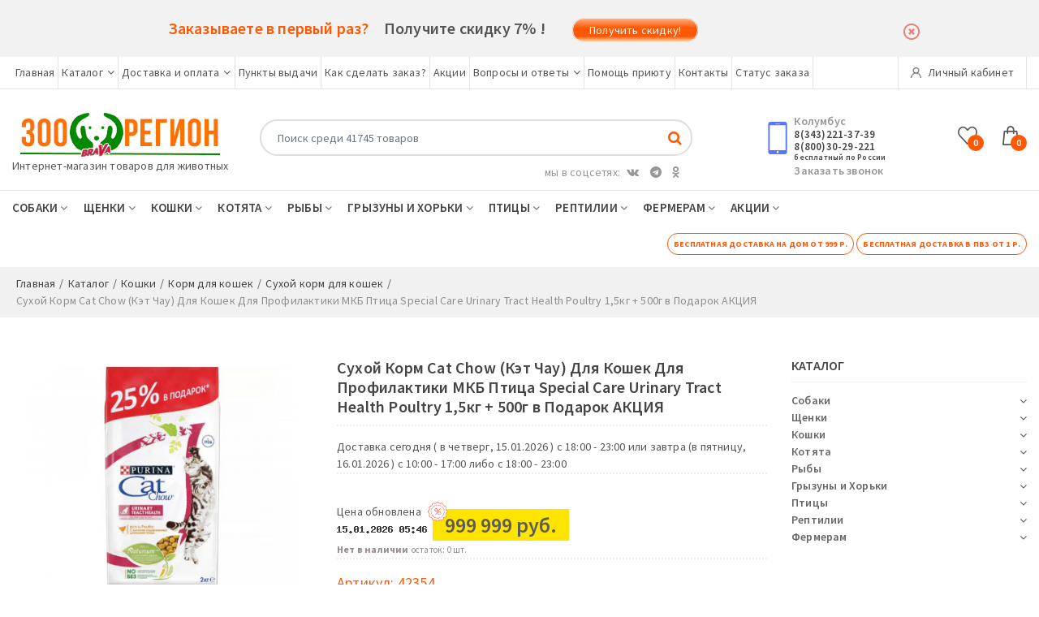

--- FILE ---
content_type: text/html; charset=UTF-8
request_url: https://zooregion.ru/catalog/koshki/korm-dlya-koshek/suxoj-korm-dlya-koshek/ket-chau-sux.d-koshek-2kg-prof.mk-bolezni-(1*6).html
body_size: 93969
content:
<!doctype html>
<html class="no-js" lang="ru">
    <head>
        <base href="https://zooregion.ru/" />
        <meta charset="utf-8">
        <meta http-equiv="x-ua-compatible" content="ie=edge">
        <title>Сухой Корм Cat Chow (Кэт Чау) Для Кошек Для Профилактики МКБ Птица Special Care Urinary Tract Health Poultry 1,5кг + 500г в Подарок АКЦИЯ купить в Екатеринбурге: бесплатная доставка.</title>
        <meta name="description" content="Вы можете купить Сухой Корм Cat Chow (Кэт Чау) Для Кошек Для Профилактики МКБ Птица Special Care Urinary Tract Health Poultry 1,5кг + 500г в Подарок АКЦИЯ в интернет-магазине Зоорегион. Бесплатная доставка по Екатеринбургу.">
        <meta name="viewport" content="width=device-width, initial-scale=1">
        <meta name="google-site-verification" content="rloPssQyFpbzEU2SodJChc0iY4_MI7FWYs7LCBq718s" />
        <meta name="yandex-verification" content="fb49065932e3db6b" />
        
        <!-- canonical -->
        <link rel="canonical" href="https://zooregion.ru/catalog/koshki/korm-dlya-koshek/suxoj-korm-dlya-koshek/ket-chau-sux.d-koshek-2kg-prof.mk-bolezni-(1*6).html" />

        <!-- Favicon -->
        <link rel="shortcut icon" href="assets/template/zooregion/images/favicon.ico" type="image/x-icon">
        <link rel="icon" href="assets/template/zooregion/images/favicon.ico" type="image/x-icon">
        
        <link rel="icon" sizes="48x48" href="assets/template/zooregion/images/icon-48.png">
        <link rel="icon" sizes="96x96" href="assets/template/zooregion/images/icon-96.png">
        <link rel="icon" sizes="144x144" href="assets/template/zooregion/images/icon-144.png">
        <link rel="icon" sizes="192x192" href="assets/template/zooregion/images/icon-192.png">
        <link rel="icon" sizes="256x256" href="assets/template/zooregion/images/icon-256.png">
        <link rel="icon" sizes="384x384" href="assets/template/zooregion/images/icon-384.png">
        <link rel="icon" sizes="512x512" href="assets/template/zooregion/images/icon-512.png">
        <link rel="apple-touch-icon" sizes="57x57" href="assets/template/zooregion/images/apple-touch-icon-57.png">
        <link rel="apple-touch-icon" sizes="60x60" href="assets/template/zooregion/images/apple-touch-icon-60.png">
        <link rel="apple-touch-icon" sizes="72x72" href="assets/template/zooregion/images/apple-touch-icon-72.png">
        <link rel="apple-touch-icon" sizes="76x76" href="assets/template/zooregion/images/apple-touch-icon-76.png">
        <link rel="apple-touch-icon" sizes="114x114" href="assets/template/zooregion/images/apple-touch-icon-114.png">
        <link rel="apple-touch-icon" sizes="120x120" href="assets/template/zooregion/images/apple-touch-icon-120.png">
        <link rel="apple-touch-icon" sizes="152x152" href="assets/template/zooregion/images/apple-touch-icon-152.png">
        <link rel="apple-touch-icon" sizes="167x167" href="assets/template/zooregion/images/apple-touch-icon-167.png">
        <link rel="apple-touch-icon" sizes="180x180" href="assets/template/zooregion/images/apple-touch-icon-180.png">

        <!-- Google Fonts -->
        <link href="https://fonts.googleapis.com/css?family=Source+Sans+Pro:200,300,400,600,700,900" rel="stylesheet">

        <!-- Bootstrap -->
        <link rel="stylesheet" href="assets/template/zooregion/css/assets/bootstrap.min.css">

		<!-- Fontawesome Icon -->
        <link rel="stylesheet" href="assets/template/zooregion/css/assets/font-awesome.min.css">

		<!-- Animate Css -->
        <link rel="stylesheet" href="assets/template/zooregion/css/assets/animate.css">

        <!-- Owl Slider -->
        <link rel="stylesheet" href="assets/template/zooregion/css/assets/owl.carousel.min.css">

        <!-- Custom Style -->
        <link rel="stylesheet" href="assets/template/zooregion/css/assets/normalize.css">
        <link rel="stylesheet" href="assets/template/zooregion/css/style.css?v=5">
        <link rel="stylesheet" href="assets/template/zooregion/css/assets/responsive.css">
        <link rel="stylesheet" href="assets/template/zooregion/css/jquery-ui.min.css">
        <link rel="stylesheet" href="assets/template/zooregion.new/js/libs/jquery-ui-1.10.3.custom/css/custom-theme/jquery-ui-1.10.3.custom.css">
        
        <!-- jQuery JS -->
            <script src="assets/template/zooregion/js/assets/vendor/jquery-1.12.4.min.js"></script>
        
        <!--script src="https://cdn.jsdelivr.net/npm/@fancyapps/ui@4.0/dist/fancybox.umd.js"></script>
        <link rel="stylesheet" href="https://cdn.jsdelivr.net/npm/@fancyapps/ui/dist/fancybox.css"/-->
        
        <script src="assets/template/zooregion.new/js/fancybox/fancybox.umd.js"></script>
        <link rel="stylesheet" href="assets/template/zooregion.new/js/fancybox/fancybox.css"/>
        
        
        <style>
            .fancybox__content > .carousel__button.is-close { 
                top: 0!important;
                color: #333!important;
            }
            
            #gallery_01 .active img { 
                border: 2px solid #ff5d07 !important;
            }
            
            #msProduct .zoomWrapper { 
                display: flex;
                align-items: center;
                justify-content: center;
            }
            
            #msProduct .img-fluid.zoom_img { 
                width: 100%!important;
                height: auto!important;
            }
            
            #hide_text {  display: none; }
            
            span.close-span { 
                font-weight: 600;
                color: red;
                cursor: pointer;
            }
        </style>
        
    <link rel="stylesheet" href="/assets/components/minishop2/css/web/default.css?v=e2bdf7f5a6" type="text/css" />
<link rel="stylesheet" href="/assets/components/minishop2/css/web/lib/jquery.jgrowl.min.css" type="text/css" />
<script>miniShop2Config = {"close_all_message":"\u0437\u0430\u043a\u0440\u044b\u0442\u044c \u0432\u0441\u0435","cssUrl":"\/assets\/components\/minishop2\/css\/web\/","jsUrl":"\/assets\/components\/minishop2\/js\/web\/","actionUrl":"\/assets\/components\/minishop2\/action.php","ctx":"web","price_format":[2,"."," "],"price_format_no_zeros":true,"weight_format":[1,".",""],"weight_format_no_zeros":true};</script>
<link rel="stylesheet" href="/assets/components/msfavorites/css/default.min.css?v=f301bf14" type="text/css" />

<meta name="msfavorites:version" content="3.0.5-beta">
<meta name="msfavorites:ctx" content="web">
<meta name="msfavorites:actionUrl" content="/assets/components/msfavorites/action.php">

<link rel="stylesheet" href="/assets/components/promods/css/web/default.css" type="text/css" />
<script type="text/javascript">
                            PromoDs = {};
                            PromoDsConfig = {
                                 pageSite: "https://zooregion.ru/"
                                ,pageId: "2719"
                                ,pageQ: "catalog/koshki/korm-dlya-koshek/suxoj-korm-dlya-koshek/ket-chau-sux.d-koshek-2kg-prof.mk-bolezni-(1*6).html"
                                ,pageCtx: "web"
                                ,closed: ".promo_header__closed"
                                ,link_target: ".promo_ads_link_target"
                                ,hide_click: "true"
                                ,showFast: ""
                                ,timeout: 600
                                ,timeout_redirect: 300
                                ,promoName: "promoDsBanner_nm_02_11_2020"
                                ,IsShow: "1"
                                ,Content: {"result":"<!--noindex-->\n<div class=\"promo_header_gray\">\n    <div class=\"container\">\n        <div class=\"row\">\n           <!-- <div class=\"col-lg-10 col-md-4\" style=\"margin-bottom: 15px;\">\n                <span class=\"promo_header__title_gray\" style=\"font-size: 17px;margin-right: 10px;\"> \u0412\u0430\u043a\u0430\u043d\u0441\u0438\u044f! \u0418\u0449\u0435\u043c \u043a\u043e\u043c\u043f\u043b\u0435\u043a\u0442\u043e\u0432\u0449\u0438\u043a\u0430 \u0437\u0430\u043a\u0430\u0437\u043e\u0432<\/span>\n                <span><a href=\"\" class=\"promo_ads_link_target col\" style=\"text-shadow: none\" target=\"_blank\">\u041f\u043e\u0434\u0440\u043e\u0431\u043d\u0435\u0435 >><\/a><\/span>\n            <\/div>-->\n           <!-- <div class=\"col-lg-10 col-md-4\" style=\"margin-bottom: 15px;\">\n                <span class=\"promo_header__title_gray\" style=\"font-size: 17px;margin-right: 10px;\"> \u041d\u043e\u0432\u044b\u0439 \u041f\u0412\u0417: \u043c-\u043d \u042e\u0433\u043e-\u0417\u0430\u043f\u0430\u0434\u043d\u044b\u0439, \u0443\u043b. \u0411\u0430\u0440\u0434\u0438\u043d\u0430, 48 (\u043c\u0430\u0433\u0430\u0437\u0438\u043d \"\u041b\u044e\u0431\u0438\u043c\u0447\u0438\u043a\")<\/span>\n                <span><a href=\"\" class=\"promo_ads_link_target col\" style=\"text-shadow: none\" target=\"_blank\">\u041f\u043e\u0434\u0440\u043e\u0431\u043d\u0435\u0435 >><\/a><\/span>\n            <\/div>-->\n            <div class=\"col-lg-10 col-md-4\">\n                <!--<p class=\"promo_header__title_gray\">\u0423\u0432\u0430\u0436\u0430\u0435\u043c\u044b\u0435 \u043a\u043b\u0438\u0435\u043d\u0442\u044b!<\/p>\n                <p class=\"promo_header__text_gray\">\u0421\u043e\u043e\u0431\u0449\u0430\u0435\u043c \u0412\u0430\u043c, \u0447\u0442\u043e \u0432 \u0441\u0432\u044f\u0437\u0438 \u0441 \u0431\u043e\u043b\u044c\u0448\u043e\u0439 \u0437\u0430\u0433\u0440\u0443\u0436\u0435\u043d\u043d\u043e\u0441\u0442\u044c\u044e \u0441\u043a\u043b\u0430\u0434\u0430 \u0441\u0431\u043e\u0440\u043a\u0430 \u0438 \u043e\u0442\u0433\u0440\u0443\u0437\u043a\u0430 \u0437\u0430\u043a\u0430\u0437\u043e\u0432 \u043c\u043e\u0436\u0435\u0442 \u0431\u044b\u0442\u044c \u0437\u0430\u0434\u0435\u0440\u0436\u0430\u043d\u0430 \u043d\u0430 1-2 \u0434\u043d\u044f. \u041f\u0440\u043e\u0441\u0438\u043c \u043f\u0440\u043e\u0449\u0435\u043d\u0438\u044f \u0437\u0430 \u0434\u043e\u0441\u0442\u0430\u0432\u043b\u0435\u043d\u043d\u044b\u0435 \u043d\u0435\u0443\u0434\u043e\u0431\u0441\u0442\u0432\u0430!<\/p>-->\n                <!--<p class=\"promo_header__title_gray\" style=\"font-size: 12px;text-transform: uppercase;\">\u0423\u0432\u0430\u0436\u0430\u0435\u043c\u044b\u0435 \u043a\u043b\u0438\u0435\u043d\u0442\u044b! 9 \u043c\u0430\u044f 2025\u0433. \u043c\u044b \u041d\u0415 \u0440\u0430\u0431\u043e\u0442\u0430\u0435\u043c! \u0412\u0441\u0435 \u0437\u0430\u043a\u0430\u0437\u044b, \u0441\u043e\u0437\u0434\u0430\u043d\u043d\u044b\u0435 \u043d\u0430 \u044d\u0442\u043e\u0442 \u0434\u0435\u043d\u044c, \u0431\u0443\u0434\u0443\u0442 \u043f\u0435\u0440\u0435\u043d\u0435\u0441\u0435\u043d\u044b \u043d\u0430 10 \u043c\u0430\u044f 2025\u0433. (\u0421\u0411, \u0432\u0435\u0447\u0435\u0440\u043d\u044f\u044f \u0434\u043e\u0441\u0442\u0430\u0432\u043a\u0430) \u0438 11 \u043c\u0430\u044f (\u0412\u0421, \u0434\u043d\u0435\u0432\u043d\u0430\u044f \u0434\u043e\u0441\u0442\u0430\u0432\u043a\u0430)!<\/p>-->\n                <!--<p class=\"promo_header__title_gray\" style=\"font-size: 14px;text-transform: uppercase;font-weight: 800;\">\u0423\u0432\u0430\u0436\u0430\u0435\u043c\u044b\u0435 \u043a\u043b\u0438\u0435\u043d\u0442\u044b! \u0412\u0440\u0435\u043c\u0435\u043d\u043d\u043e \u0417\u0410\u041a\u0420\u042b\u0442 \u043f\u0443\u043d\u043a\u0442 \u0432\u044b\u0434\u0430\u0447\u0438 \u043d\u0430 \u0421\u0443\u0440\u0438\u043a\u043e\u0432\u0430,51! (\u0438\u0437-\u0437\u0430 \u043f\u043e\u0436\u0430\u0440\u0430 \u0432 \u0422\u0426 \"\u0414\u043c\u0438\u0442\u0440\u0438\u0435\u0432\u0441\u043a\u0438\u0439\")<\/p>-->\n               <!-- <p class=\"promo_header__title_gray\"> \u041f\u043e\u0437\u0434\u0440\u0430\u0432\u043b\u044f\u0435\u043c \u0441 \u043d\u0430\u0441\u0442\u0443\u043f\u0430\u044e\u0449\u0438\u043c 9 \u041c\u0430\u044f, \u0441 \u0414\u043d\u0451\u043c \u041f\u043e\u0431\u0435\u0434\u044b!<\/p>-->\n                <!--<p class=\"promo_header__title_gray\"> \u041f\u0440\u0438\u043d\u043e\u0441\u0438\u043c \u0438\u0437\u0432\u0438\u043d\u0435\u043d\u0438\u044f \u0437\u0430 \u0434\u043e\u0441\u0442\u0430\u0432\u043b\u0435\u043d\u043d\u044b\u0435 \u043d\u0435\u0443\u0434\u043e\u0431\u0441\u0442\u0432\u0430!<\/p>-->\n                <!--<p class=\"promo_header__title_gray\" style=\"font-size: 16px;\">\u0423\u0432\u0430\u0436\u0430\u0435\u043c\u044b\u0435 \u043a\u043b\u0438\u0435\u043d\u0442\u044b! 9 \u043c\u0430\u044f - \u0432\u044b\u0445\u043e\u0434\u043d\u043e\u0439 \u0434\u0435\u043d\u044c! \u0412\u0441\u0435 \u0437\u0430\u043a\u0430\u0437\u044b, \u0441\u043e\u0437\u0434\u0430\u043d\u043d\u044b\u0435 \u043d\u0430 \u044d\u0442\u043e\u0442 \u0434\u0435\u043d\u044c, \u0431\u0443\u0434\u0443\u0442 \u043f\u0435\u0440\u0435\u043d\u0435\u0441\u0435\u043d\u044b \u043d\u0430 10 \u043c\u0430\u044f 2024\u0433. (\u043f\u044f\u0442\u043d\u0438\u0446\u0430, \u0432\u0435\u0447\u0435\u0440\u043d\u044f\u044f \u0434\u043e\u0441\u0442\u0430\u0432\u043a\u0430)!<br> \u0441 10 \u043f\u043e 12 \u043c\u0430\u044f 2024\u0433. \u043c\u044b \u0440\u0430\u0431\u043e\u0442\u0430\u0435\u043c \u0434\u043e 16-00!<\/p>\n                <p class=\"promo_header__title_gray\"> \u041f\u043e\u0437\u0434\u0440\u0430\u0432\u043b\u044f\u0435\u043c \u0441 \u043d\u0430\u0441\u0442\u0443\u043f\u0430\u044e\u0449\u0438\u043c \u043f\u0440\u0430\u0437\u0434\u043d\u0438\u043a\u043e\u043c!<\/p>-->\n                <!--<p class=\"promo_header__title_gray\" style=\"font-size: 15px;\"><strong>\u0414\u043e\u0440\u043e\u0433\u0438\u0435 \u0434\u0440\u0443\u0437\u044c\u044f! \u0421 31 \u0434\u0435\u043a\u0430\u0431\u0440\u044f \u043f\u043e 3 \u044f\u043d\u0432\u0430\u0440\u044f \u043c\u044b \u041d\u0415 \u0440\u0430\u0431\u043e\u0442\u0430\u0435\u043c!<\/strong><\/p>\n                <p class=\"promo_header__text_gray\" style=\"min-width: 1200px; margin-left: 13px;font-size: 14px;margin-bottom: 0;\">\u0412\u0441\u0435 \u0437\u0430\u043a\u0430\u0437\u044b, \u0441\u043e\u0437\u0434\u0430\u043d\u043d\u044b\u0435 \u043d\u0430 \u044d\u0442\u0438 \u0434\u043d\u0438, \u0431\u0443\u0434\u0443\u0442 \u043f\u0435\u0440\u0435\u043d\u0435\u0441\u0435\u043d\u044b \u043d\u0430 4 \u044f\u043d\u0432\u0430\u0440\u044f (\u0412\u0421, \u0432\u0435\u0447\u0435\u0440\u043d\u044f\u044f \u0434\u043e\u0441\u0442\u0430\u0432\u043a\u0430), 5 \u044f\u043d\u0432\u0430\u0440\u044f (\u041f\u041d, \u0434\u043d\u0435\u0432\u043d\u0430\u044f \u0434\u043e\u0441\u0442\u0430\u0432\u043a\u0430).<a href=\"\" style=\"text-shadow: none;font-size: 12px;color: #a09e9d;border: 2px solid #fff;padding: 5px 20px;background-position: 0 0;border-radius: 35px;\" target=\"_blank\">\u0413\u0440\u0430\u0444\u0438\u043a \u0440\u0430\u0431\u043e\u0442\u044b \u0432 \u043f\u0440\u0430\u0437\u0434\u043d\u0438\u043a\u0438 >><\/a><\/p>\n                <span style=\"font-size: 15px;\"><strong class=\"promo_header__title_gray\">\u041f\u043e\u0437\u0434\u0440\u0430\u0432\u043b\u044f\u0435\u043c \u0432\u0430\u0441 \u0441 \u043d\u0430\u0441\u0442\u0443\u043f\u0430\u044e\u0449\u0438\u043c \u041d\u043e\u0432\u044b\u043c \u0413\u043e\u0434\u043e\u043c \u0438 \u0420\u043e\u0436\u0434\u0435\u0441\u0442\u0432\u043e\u043c!<\/strong><\/span>-->\n                \n                <p><span class=\"promo_header__title_gray\"> \u0417\u0430\u043a\u0430\u0437\u044b\u0432\u0430\u0435\u0442\u0435 \u0432 \u043f\u0435\u0440\u0432\u044b\u0439 \u0440\u0430\u0437?<\/span>\n                <span class=\"promo_header__text_gray col\">\u041f\u043e\u043b\u0443\u0447\u0438\u0442\u0435 \u0441\u043a\u0438\u0434\u043a\u0443 7% !<\/span>\n                <span><a href=\"voprosyi-i-otvetyi\/skidka-na-pervyij-zakaz,-zooregion.html\" class=\"promo_ads_link_target\" style=\"text-shadow: none\" target=\"_blank\">\u041f\u043e\u043b\u0443\u0447\u0438\u0442\u044c \u0441\u043a\u0438\u0434\u043a\u0443!<\/a><\/span><\/p>\n            <\/div>\n            <div class=\"col-lg-1 col-md-4\">\n                <div class=\"promo_header__close promo_header__closed\"><\/div>\n            <\/div>\n        <\/div>\n    <\/div>\n<\/div>\n<!--\/noindex-->"}
                                ,target_yandex: ""
                                ,target_yandex_counter: "yaCounter47331145"
                                ,selector: "promo_header"
                            };
                            PromoDsYandexClick = {
                                clickAds: function() {
                                    if(PromoDsConfig.target_yandex){
                                        if(typeof(yaCounter47331145) != "undefined"){
                                            yaCounter47331145.reachGoal(PromoDs.options.promobanner);
                                            return true;
                                        } else {
                                            alert("Yandex счетчик не установлен, цель не может быть отправлена");
                                        }
                                    } 
                                    return false;
                                }
                            };
</script>
<div id="promo_header" style="display: none" ></div>
<link rel="stylesheet" href="/assets/components/msearch2/css/web/default.css" type="text/css" />

		<script type="text/javascript">
			if (typeof mse2Config == "undefined") {mse2Config = {"cssUrl":"\/assets\/components\/msearch2\/css\/web\/","jsUrl":"\/assets\/components\/msearch2\/js\/web\/","actionUrl":"\/assets\/components\/msearch2\/action.php"};}
			if (typeof mse2FormConfig == "undefined") {mse2FormConfig = {};}
			mse2FormConfig["68cb37823de551647a4c212d3a84e7a946545d84"] = {"autocomplete":"results","queryVar":"query","minQuery":3,"pageId":71540};
		</script>
<link rel="stylesheet" href="/assets/components/comparison/css/default.css" type="text/css" />

		<script type="text/javascript">
			if (typeof mse2Config == "undefined") {mse2Config = {"cssUrl":"\/assets\/components\/msearch2\/css\/web\/","jsUrl":"\/assets\/components\/msearch2\/js\/web\/","actionUrl":"\/assets\/components\/msearch2\/action.php"};}
			if (typeof mse2FormConfig == "undefined") {mse2FormConfig = {};}
			mse2FormConfig["3ea6774944d83657f225102f27388b0a008a5dbc"] = {"autocomplete":"results","queryVar":"query","minQuery":3,"pageId":71540};
		</script>
<script type="text/javascript">if (typeof TicketsConfig == "undefined")  {TicketsConfig={"ctx":"web","jsUrl":"\/assets\/components\/tickets\/js\/web\/","cssUrl":"\/assets\/components\/tickets\/css\/web\/","actionUrl":"\/assets\/components\/tickets\/action.php","close_all_message":"\u0437\u0430\u043a\u0440\u044b\u0442\u044c \u0432\u0441\u0435","tpanel":0,"enable_editor":1};} else {MergeConfig={"ctx":"web","jsUrl":"\/assets\/components\/tickets\/js\/web\/","cssUrl":"\/assets\/components\/tickets\/css\/web\/","actionUrl":"\/assets\/components\/tickets\/action.php","close_all_message":"\u0437\u0430\u043a\u0440\u044b\u0442\u044c \u0432\u0441\u0435","tpanel":0,"enable_editor":1}; for (var attrname in MergeConfig) { TicketsConfig[attrname] = MergeConfig[attrname]; }}</script>
<script type="text/javascript">TicketsConfig.editor={ticket: {onTab: {keepDefault:false, replaceWith:"	"},
        markupSet: [
            {name:"Bold", className: "btn-bold", key:"B", openWith:"<b>", closeWith:"</b>" },
            {name:"Italic", className: "btn-italic", key:"I", openWith:"<i>", closeWith:"</i>"  },
            {name:"Underline", className: "btn-underline", key:"U", openWith:"<u>", closeWith:"</u>" },
            {name:"Stroke through", className: "btn-stroke", key:"S", openWith:"<s>", closeWith:"</s>" },
            {separator:"---------------" },
            {name:"Bulleted List", className: "btn-bulleted", openWith:"	<li>", closeWith:"</li>", multiline:true, openBlockWith:"<ul>\n", closeBlockWith:"\n</ul>"},
            {name:"Numeric List", className: "btn-numeric", openWith:"	<li>", closeWith:"</li>", multiline:true, openBlockWith:"<ol>\n", closeBlockWith:"\n</ol>"},
            {separator:"---------------" },
            {name:"Quote", className: "btn-quote", openWith:"<blockquote>", closeWith:"</blockquote>"},
            {name:"Code", className: "btn-code", openWith:"<code>", closeWith:"</code>"},
            {name:"Link", className: "btn-link", openWith:"<a href=\"[![Link:!:http://]!]\">", closeWith:"</a>" },
            {name:"Picture", className: "btn-picture", replaceWith:"<img src=\"[![Source:!:http://]!]\" />" },
            {separator:"---------------" },
            {name:"Cut", className: "btn-cut", openWith:"<cut/>" }
        ]},comment: {onTab: {keepDefault:false, replaceWith:"	"},
        markupSet: [
            {name:"Bold", className: "btn-bold", key:"B", openWith:"<b>", closeWith:"</b>" },
            {name:"Italic", className: "btn-italic", key:"I", openWith:"<i>", closeWith:"</i>"  },
            {name:"Underline", className: "btn-underline", key:"U", openWith:"<u>", closeWith:"</u>" },
            {name:"Stroke through", className: "btn-stroke", key:"S", openWith:"<s>", closeWith:"</s>" },
            {separator:"---------------" },
            {name:"Quote", className: "btn-quote", openWith:"<blockquote>", closeWith:"</blockquote>"},
            {name:"Code", className: "btn-code", openWith:"<code>", closeWith:"</code>"},
            {name:"Link", className: "btn-link", openWith:"<a href=\"[![Link:!:http://]!]\">", closeWith:"</a>" },
            {name:"Picture", className: "btn-picture", replaceWith:"<img src=\"[![Source:!:http://]!]\" />" }
        ]}};</script>
<link rel="stylesheet" href="/assets/components/tickets/js/web/editor/editor.css" type="text/css" />
<link rel="stylesheet" href="/assets/components/tickets/css/web/default.css" type="text/css" />
<script type="text/javascript">TicketsConfig.formBefore = 0;TicketsConfig.thread_depth = 0;</script>
<link rel="stylesheet" href="/assets/components/ajaxform/css/default.css" type="text/css" />
<script type="text/javascript">glConfig={"assetsUrl":"\/assets\/components\/gl\/","actionUrl":"\/assets\/components\/gl\/action.php","modalShow":false,"pageReload":true,"locationClass":"glCity"}</script>
<link rel="stylesheet" href="/assets/components/gl/css/web/default.css" type="text/css" />
<link rel="stylesheet" href="/assets/components/msinshopnotify/css/web/default.min.css" type="text/css" />
</head>
    <body>
        
        
        <!-- Preloader -->
        <!--<div class="preloader">
            <div class="load-list">
                <div class="load"></div>
                <div class="load load2"></div>
            </div>
        </div>28.01.2025-->
        <!-- End Preloader -->
        
        <!-- Top Bar -->
        <section class="top-bar">
                        <div class="container">
                <div class="row">
                    <div class="col-lg-10 col-md-4">
                        
                        <div class="top-left d-flex"><div class="mny-box"><span><a href="" >Главная</a></span></div><div class="mny-box"><span><a href="catalog/" >Каталог<i class="fa fa-angle-down"></i></a><ul class="list-unstyled"><li><a href="catalog/sobaki/" >Собаки</a></li><li><a href="catalog/shhenki/" >Щенки</a></li><li><a href="catalog/koshki/" >Кошки</a></li><li><a href="catalog/kotyata/" >Котята</a></li><li><a href="catalog/ryibyi/" >Рыбы</a></li><li><a href="catalog/gryizunyi/" >Грызуны и Хорьки</a></li><li><a href="catalog/pticzyi/" >Птицы</a></li><li><a href="catalog/reptilii/" >Рептилии</a></li><li><a href="catalog/selskoxozyajstvennyie-zhivotnyie/" >Фермерам</a></li><li><a href="stocks/" >Акции</a></li></ul></span></div><div class="mny-box"><span><a href="dostavka-i-oplata/" >Доставка и оплата<i class="fa fa-angle-down"></i></a><ul class="list-unstyled"><li><a href="dostavka-i-oplata/usloviya-dostavki-zakaza-do-kvartiryi-v-zavisimosti-ot-vesa-tovara/" >Условия доставки заказа до квартиры в зависимости от веса товара</a></li><li><a href="dostavka-i-oplata/dostavka-zakazov-v-punktyi-vyidachi-yandeks-market-g.-ekaterinburga/" >Доставка заказов в пункты выдачи Яндекс-Маркет г. Екатеринбурга</a></li><li><a href="dostavka-tovarov-dlya-zhivotnyix-(zootovarov)-po-rossii/" >Доставка по России</a></li><li><a href="raschet-stoimosti-dostavki-po-rossii.html" >Расчет стоимости доставки по России</a></li></ul></span></div><div class="mny-box"><span><a href="punktyi-vyidachi/" >Пункты выдачи</span></div><div class="mny-box"><span><a href="kak-sdelat-zakaz.html" >Как сделать заказ?</a></span></div><div class="mny-box"><span><a href="stocks/" >Акции</a></span></div><div class="mny-box"><span><a href="voprosyi-i-otvetyi.html" >Вопросы и ответы<i class="fa fa-angle-down"></i></a><ul class="list-unstyled"><li><a href="voprosyi-i-otvetyi/skidka-na-pervyij-zakaz,-zooregion.html" >Скидка на первый заказ, Зоорегион.</a></li><li><a href="voprosyi-i-otvetyi/produbliruem-so-skidkoj-sozdajte-avtozakaz-dlya-ekonomii-vremeni-i-deneg.html" >Продублируем со скидкой? - создайте автозаказ  для экономии времени и денег</a></li><li><a href="voprosyi-i-otvetyi/kak-oformit-avtozakaz.html" >Как оформить автозаказ?</a></li><li><a href="voprosyi-i-otvetyi/instrukcziya.-oplata-zakaza-v-internet-banke-(sberbank).html" >Инструкция. Оплата заказа в интернет-банке (Сбербанк).</a></li><li><a href="voprosyi-i-otvetyi/garantiya.html" >Возврат и обмен товара</a></li><li><a href="voprosyi-i-otvetyi/pravila-dostavki-krupnogabaritnyix-zakazov-v-punktyi-vyidachi.html" >Правила доставки крупногабаритных заказов в пункты выдачи</a></li><li><a href="voprosyi-i-otvetyi/distanczionnaya-dostavka-vetpreparatov-na-dom!.html" >Дистанционная доставка ветпрепаратов на дом!</a></li><li><a href="voprosyi-i-otvetyi/kopirovanie-zakaza.html" >Копирование заказа</a></li><li><a href="voprosyi-i-otvetyi/rabota-s-personalnyimi-dannyimi/" >Работа с персональными данными</a></li><li><a href="voprosyi-i-otvetyi/internet-magazin-zooregion-v-nizhnem-tagile.html" >Интернет-магазин "Зоорегион" в Нижнем Тагиле</a></li><li><a href="voprosyi-i-otvetyi/kak-ochistit-kesh-brauzerov-na-telefone-s-android.-instrukczii.html" >Как очистить кэш на телефоне с Android. Инструкции.</a></li><li><a href="voprosyi-i-otvetyi/kak-ochistit-kesh-brauzerov.-instrukczii.html" >Как очистить кэш браузеров на компьютере. Инструкции.</a></li><li><a href="voprosyi-i-otvetyi/podbor-i-dostavka-odezhdyi-dlya-koshek-i-sobak-v-ekaterinburge.html" >Подбор и доставка одежды для кошек и собак в Екатеринбурге</a></li><li><a href="voprosyi-i-otvetyi/articles/" >Статьи</a></li></ul></span></div><div class="mny-box"><span><a href="pomoshh-priyutu/" >Помощь приюту</a></span></div><div class="mny-box"><span><a href="kontaktyi.html" >Контакты</a></span></div><div class="mny-box"><span><a href="status-moego-zakaza.html" >Статус заказа</a></span></div>
</div>                        
                            
                                
                    </div>
                    <div class="col-lg-2 col-md-8">
                        <div class="top-right text-right">
                            <ul class="list-unstyled list-inline">
                                <li class="list-inline-item">
                                    <a href="lichnyij-kabinet/"><img src="assets/template/zooregion/images/user.png" alt="">
                                    Личный кабинет
                                    </a>
                                </li>
                                                            </ul>
                        </div>
                    </div>
                </div>
            </div>
        </section>
        <!-- End Top Bar -->

        <!-- Logo Area -->
        <section class="logo-area2">
            <div class="container">
                <div class="row">
                    <div class="col-md-3">
                        <div class="logo">
                            <a href="/"><img src="assets/template/zooregion/images/logo_zooregion/logo-zooregion-23.jpg" alt="Логотип Зоорегион"></a><br>
                            <a href="/">Интернет-магазин товаров для животных</a>
                        </div>
                    </div>
                    <div class="col-md-5 padding-fix header_search_0425">
                    <div>
                        <form data-key="68cb37823de551647a4c212d3a84e7a946545d84" action="search.html" method="get" class="msearch2 search-bar" id="mse2_form">
    <input type="text" class="form-control" name="query" value="" placeholder="Поиск среди 41745 товаров"/>
    <div class="input-group-append">
        <button type="submit" class="btn btn-primary"><i class="fa fa-search"></i></button>
    </div>
</form>                    </div>
                    <div class="f-social f-social_0425">
                            <ul class="list-unstyled list-inline"><span>мы в соцсетях:</span>
                                <li class="list-inline-item"><a href="https://vk.com/zooregion" target="_blank"><i class="fa fa-vk fa_0425"></i></a></li>
                                <li class="list-inline-item"><a href="https://t.me/zooregion" target="_blank"><i class="fa fa-telegram fa_0425"></i></a></li>
                                <li class="list-inline-item"><a href="https://ok.ru/group/55080889942259/topics" target="_blank"><i class="fa fa-odnoklassniki fa_0425"></i></a></li>
                            </ul>
                    </div>
                    </div>
                    <div class="col-md-4">
                        <div class="carts-area d-flex">
                            <div class="call-box d-flex">
                                <div class="call-ico">
                                    <img src="assets/template/zooregion/images/call.png" alt="">
                                </div>
                                <div class="call-content" style="margin-top: -11px;">
                                    
                                        <div style="display: none;">
    <div class="gl-modal uk-modal">
        <div class="gl-default uk-modal-dialog">
            <div>
                <h5>Выберите Ваш город</h5>

                <p class="desc">
                    Введите название вашего города
                </p>

                <div class="gl-change-input-block">
                    <select
                        name="location"
                        value=""
                        style="width: 100%"
                        class="select2 "
                        multiple="multiple"></select>
                </div>

                <ul class="gl-change-list">
                    <li>
    <span class="gl-list-location" data-id="1" data-class="glCity">0</span>
</li>
<li>
    <span class="gl-list-location" data-id="1512236" data-class="glCity">Абакан</span>
</li>
<li>
    <span class="gl-list-location" data-id="584471" data-class="glCity">Абдулино</span>
</li>
<li>
    <span class="gl-list-location" data-id="584441" data-class="glCity">Абинск</span>
</li>
<li>
    <span class="gl-list-location" data-id="584243" data-class="glCity">Адлерский район</span>
</li>
<li>
    <span class="gl-list-location" data-id="580054" data-class="glCity">Азов</span>
</li>
<li>
    <span class="gl-list-location" data-id="583673" data-class="glCity">Аксай</span>
</li>
<li>
    <span class="gl-list-location" data-id="1511954" data-class="glCity">Алапаевск</span>
</li>
<li>
    <span class="gl-list-location" data-id="583437" data-class="glCity">Алатырь</span>
</li>
<li>
    <span class="gl-list-location" data-id="2027968" data-class="glCity">Алдан</span>
</li>
                </ul>
                
            </div>

        </div>
    </div>
</div>
                                        <span class="region-selection">
                                            <span class="gl-current-select gl-current-select-link" data-toggle="tooltip" data-placement="bottom" title="Выбран ваш город?">
                                                
                                                Колумбус                                            </span>
                                        </span>
                                    <!--p>8(343)221-37-39</p-->
                                    <div class="work__time__wrapper">
                                        <p style="font-size: 13px;">8(343)221-37-39</p>
										<p style="font-size: 13px;">8(800)30-29-221</p>
										<p style="font-size: 10px;">бесплатный по России</p>
                                        
                                        <div class="work__time">
                                            <span class="priemorange">Прием заказов по телефону: </span><br>
                                            <span class="priemgreen">Пн Вт Ср Чт Пт</span><br>
                                            <span class="priemblue"> с 09:00 до 18:00</span><br>
                                            <span class="priemgreen">Сб Вс</span><br>
                                            <span class="priemblue"> с 10:00 до 16:00</span><br>
                                                                
                                            <span class="priemorange"> Служба доставки:</span><br>
                                            <span class="priemgreen">Пн Вт Ср Чт Пт</span><br>
                                            <span class="priemblue"> с 18:00 до 23:00 (Вечер)</span><br>
                                            <span class="priemblue"> с 10:00 до 17:00 (День)</span><br>
                                            <span class="priemgreen">Сб Вс</span><br>
                                            <span class="priemblue"> с 16:00 до 23:00 (Вечер)</span><br>
                                            <span class="priemblue"> с 10:00 до 16:00 (День)</span><br>
                                        </div>
                                    </div>
                                    <p><a href="javascript:void(0);" data-fancybox data-output-buttons='["close"]' data-src="#callback"><span>Заказать звонок</span></a></p>
                                    <!--p><a href="javascript:void(0);" data-fancybox data-src="#worktime"><span>Время работы</span></a></p-->
                                    
                                </div>
                            </div>
                                
                            <div class="wsh-box ml-auto text-center comparison comparison-13 added">
    <a href="#" class="comparison-go">
        <img src="assets/template/zooregion/images/it-comp.png" alt="Сравнить">
        <span class="total-header comparison-total">0</span>
    </a>
</div>                            
                            <div class="wsh-box ml-4 text-center">
                                <a href="izbrannyie-tovaryi.html" data-toggle="tooltip" data-placement="top" title="Избранное">
                                    <img src="assets/template/zooregion/images/heart.png" alt="Избранное">
                                    <span class="msfavorites-total msfavorites total-header" data-data-list="default">0</span>
                                </a>
                            </div>
                                                        <div class="cart-box ml-4 text-center msMiniCart "  id="msMiniCart">
    <div class="empty">
        <a href="order.html" data-toggle="tooltip" data-placement="top" title="Корзина" class="cart-btn">
            <img src="assets/template/zooregion/images/cart.png" alt="cart">
            <span class="ms2_total_count">0</span>
        </a>
    </div>
    <div class="not_empty">
        <a href="order.html" data-toggle="tooltip" data-placement="top" title="Корзина" class="cart-btn">
            <img src="assets/template/zooregion/images/cart.png" alt="cart">
            <span class="ms2_total_count">0</span>
        </a>
        <!-- Cart Body -->
        <div class="cart-body">
            <div class="close-btn">
                <button class="close-cart"><img src="assets/template/zooregion/images/close.png" alt="">Закрыть</button>
            </div>
            <div class="crt-bd-box">
                <div class="cart-heading text-center">
                    <h5>Корзина товаров</h5>
                </div>
                <div class="cart-content " id="mcd-mini-cart" aria-labelledby="dropdownMiniCart">
                    
                                        
                </div>
                <div class="cart-btm" id="dropdownMiniCart">
                    
                    <div class="text-right">
                                                <p>Итого (без доставки): <span class="ms2_total_cost">0</span> руб.</p>
                    </div>
                    
                    <a href="order" class="btn btn-primary d-block">Оформить заказ</a>
                </div>
                
            </div>
        </div>
        <div class="cart-overlay"></div>
        <!-- End Cart Body -->
        
    </div>
</div>                                                    </div>
                    </div>
                </div>
            </div>
        </section>
        <!-- End Logo Area -->
        <!-- Sticky Menu -->
        <section class="sticky-menu">
            <div class="container">
                <div class="row">
                    <div class="col-lg-2 col-md-2">
                        <div class="sticky-logo">
                            <a href="/"><img src="assets/template/zooregion/images/logo_zooregion/logo-zooregion-2023.jpg" alt="" class="img-fluid"></a>
                        </div>
                    </div>
                    <div class="col-lg-8 col-md-7">
                        <div class="main-menu">
                            
                            <ul class="list-unstyled list-inline"><li  class="list-inline-item mega-menu first"><a href="catalog/sobaki/" >Собаки <i class="fa fa-angle-down"></i></a><div class="mega-box"><div class="row"><div class="col-md-3">
    <div class="clt-area">
        <h6><a href="catalog/sobaki/korm-dlya-sobak/">Корм для собак</a></h6>
        <div class="link-box">
            <a href="catalog/sobaki/korm-dlya-sobak/suxoj-korm-dlya-sobak/" >Сухой корм для собак <sup>513</sup></a><a href="catalog/sobaki/korm-dlya-sobak/lechebnyij-suxoj-korm-dlya-sobak/" >Лечебный сухой корм для собак <sup>25</sup></a><a href="catalog/sobaki/korm-dlya-sobak/lechebnyie-konservyi-dlya-sobak/" >Лечебные консервы для собак <sup>19</sup></a><a href="catalog/sobaki/korm-dlya-sobak/konservyi-dlya-sobak/" >Консервы для собак <sup>218</sup></a><a href="catalog/sobaki/korm-dlya-sobak/vlazhnyij-korm-dlya-sobak-(pauchi)/" >Влажный корм для собак  (паучи) <sup>61</sup></a><a href="catalog/sobaki/korm-dlya-sobak/xolistik-korma-dlya-sobak/" >Холистик корма для собак <sup></sup></a><a href="catalog/sobaki/korm-dlya-sobak/sovok-dlya-korma/" >Совки для корма <sup></sup></a><a href="catalog/sobaki/korm-dlya-sobak/kontejner-dlya-korma-sobak/" >Контейнер для корма собак <sup></sup></a>        </div>
    </div>
</div><div class="col-md-3">
    <div class="clt-area">
        <h6><a href="catalog/sobaki/vetapteka-dlya-sobak/">Ветаптека для собак</a></h6>
        <div class="link-box">
            <a href="catalog/sobaki/vetapteka-dlya-sobak/sredstva-ot-blox-i-kleshhej-dlya-sobak/" >Средства от блох и клещей для собак <sup>148</sup></a><a href="catalog/sobaki/vetapteka-dlya-sobak/protivoparazitarnyie-preparatyi-dlya-sobak/" >Противопаразитарные препараты <sup>39</sup></a><a href="catalog/sobaki/vetapteka-dlya-sobak/protivomikrobnyie-preparatyi-dlya-sobak/" >Противомикробные препараты для собак <sup>29</sup></a><a href="catalog/sobaki/vetapteka-dlya-sobak/protivovospalitelnyie-preparatyi-dlya-sobak/" >Противовоспалительные препараты для собак <sup>25</sup></a><a href="catalog/sobaki/vetapteka-dlya-sobak/preparatyi-dlya-glaz-i-ushej-dlya-sobak/" >Препараты для глаз и ушей для собак <sup>18</sup></a><a href="catalog/sobaki/vetapteka-dlya-sobak/uspokoitelnyie-preparatyi-dlya-sobak-(antistress)/" >Успокоительные препараты для собак (Антистресс) <sup>17</sup></a><a href="catalog/sobaki/vetapteka-dlya-sobak/vakczina-dlya-sobak/" >Вакцина для собак <sup>6</sup></a><a href="catalog/sobaki/vetapteka-dlya-sobak/dezinficziruyushhie-sredstva-dlya-sobak-(salfetki-i-vatnyie-diski-)/" >Дезинфицирующие средства для собак (Салфетки и Ватные диски ) <sup>4</sup></a><a href="catalog/sobaki/vetapteka-dlya-sobak/rastvoryi-dlya-sobak/" >Растворы для собак <sup>14</sup></a><a href="catalog/sobaki/vetapteka-dlya-sobak/protivovirusnyie-preparatyi-dlya-sobak/" >Противовирусные препараты для собак (Иммунные) <sup>5</sup></a><a href="catalog/sobaki/vetapteka-dlya-sobak/mazi-dlya-sobak-(krema,-geli)/" >Мази для собак (Крема, Гели) <sup>4</sup></a><a href="catalog/sobaki/vetapteka-dlya-sobak/glistogonnyie-preparatyi-dlya-sobak-(antigelmintiki)/" >Глистогонные препараты для собак (Антигельминтики) <sup>61</sup></a><a href="catalog/sobaki/vetapteka-dlya-sobak/vorotniki-dlya-sobak/" >Воротники для собак <sup>21</sup></a><a href="catalog/sobaki/vetapteka-dlya-sobak/poponyi-dlya-sobak/" >Попоны для собак <sup>30</sup></a><a href="catalog/sobaki/vetapteka-dlya-sobak/gomeopaticheskie-preparatyi-dlya-sobak/" >Гомеопатические препараты для собак <sup>16</sup></a><a href="catalog/sobaki/vetapteka-dlya-sobak/kontraczeptivyi-dlya-sobak-i-gormonalnyie-preparatyi/" >Контрацептивы для собак и гормональные препараты <sup>7</sup></a><a href="catalog/sobaki/vetapteka-dlya-sobak/preparatyi-dlya-pochek-i-mochepolovoj-sistemyi-dlya-sobak/" >Препараты для почек и мочеполовой системы для собак <sup>7</sup></a><a href="catalog/sobaki/vetapteka-dlya-sobak/preparatyi-dlya-lecheniya-oporno-dvigatelnogo-apparata-u-sobaki/" >Препараты для лечения опорно-двигательного аппарата у собаки <sup>3</sup></a><a href="catalog/sobaki/vetapteka-dlya-sobak/preparatyi-pri-zabolevanii-pishhevaritelnoj-sistemyi-u-sobak-(zhkt)/" >Препараты при заболевании пищеварительной системы у собак (ЖКТ) <sup>5</sup></a><a href="catalog/sobaki/vetapteka-dlya-sobak/protivorvotnyie-preparatyi-dlya-sobak/" >Противорвотные препараты для собак <sup>4</sup></a><a href="catalog/sobaki/vetapteka-dlya-sobak/biopreparatyi-dlya-sobak/" >Биопрепараты для собак <sup>13</sup></a><a href="catalog/sobaki/vetapteka-dlya-sobak/tabletkodavatel-dlya-sobak/" >Таблеткодаватели для собак <sup>2</sup></a><a href="catalog/sobaki/vetapteka-dlya-sobak/preparatyi-dlya-lecheniya-pecheni-dlya-sobak-(gepatoprotektoryi)/" >Препараты для печени для собак (Гепатопротекторы) <sup>8</sup></a><a href="catalog/sobaki/vetapteka-dlya-sobak/preparatyi-dlya-lecheniya-serdcza-dlya-sobak/" >Препараты для лечения сердца для собак <sup>17</sup></a><a href="catalog/sobaki/vetapteka-dlya-sobak/preparatyi-pri-allergii-dlya-sobak-(dermatologiya)/" >Препараты при аллергии для собак (Дерматология) <sup>10</sup></a><a href="catalog/sobaki/vetapteka-dlya-sobak/vitaminyi-i-mineralnyie-preparatyi-dlya-sobak/" >Витаминный комплекс для собак <sup>1</sup></a><a href="catalog/sobaki/vetapteka-dlya-sobak/xladoelement-dlya-sobak/" >Хладоэлементы для собак <sup>2</sup></a><a href="catalog/sobaki/vetapteka-dlya-sobak/veterinarnyij-pasport-dlya-sobak/" >Ветеринарный паспорт для собак <sup>1</sup></a><a href="catalog/sobaki/vetapteka-dlya-sobak/protivogribkovyie-preparatyi-dlya-sobak/" >Противогрибковые препараты для собак <sup>1</sup></a><a href="catalog/sobaki/vetapteka-dlya-sobak/gel-dlya-uzi-sobak/" >Гель для УЗИ собак <sup></sup></a><a href="catalog/sobaki/vetapteka-dlya-sobak/preparatyi-dlya-sustavov-dlya-sobak/" >Препараты для суставов для собак <sup>1</sup></a><a href="catalog/sobaki/vetapteka-dlya-sobak/sredstva-dlya-zashhityi-lap-sobak/" >Средства для защиты лап собак <sup></sup></a><a href="catalog/sobaki/vetapteka-dlya-sobak/probiotiki-dlya-sobak/" >Пробиотики для собак <sup></sup></a><a href="catalog/sobaki/vetapteka-dlya-sobak/snotvornyie-preparatyi-dlya-sobak/" >Снотворные препараты для собак <sup></sup></a><a href="catalog/sobaki/vetapteka-dlya-sobak/protivoepilepticheskie-lekarstvennyie-sredstva-dlya-sobak/" >Противоэпилептические лекарственные средства для собак <sup></sup></a><a href="catalog/sobaki/vetapteka-dlya-sobak/fitopreparatyi-dlya-sobak/" >Фитопрепараты для собак <sup></sup></a><a href="catalog/sobaki/vetapteka-dlya-sobak/preparatyi-dlya-lecheniya-onkologicheskix-zabolevanij-dlya-sobak/" >Препараты для лечения онкологических заболеваний для собак <sup></sup></a>        </div>
    </div>
</div><div class="col-md-3">
    <div class="clt-area">
        <h6><a href="catalog/sobaki/vitaminyi-dlya-sobak/">Витамины для собак</a></h6>
        <div class="link-box">
            <a href="catalog/sobaki/vitaminyi-dlya-sobak/vitaminyi-dlya-sobak-vsex-porod/" >Витамины для собак всех пород <sup>70</sup></a><a href="catalog/sobaki/vitaminyi-dlya-sobak/vitaminyi-dlya-sobak-melkix-porod/" >Витамины для собак мелких пород <sup>11</sup></a><a href="catalog/sobaki/vitaminyi-dlya-sobak/vitaminyi-dlya-srednix-sobak/" >Витамины для средних собак <sup>4</sup></a><a href="catalog/sobaki/vitaminyi-dlya-sobak/vitaminyi-dlya-krupnyix-sobak/" >Витамины для крупных собак <sup>5</sup></a><a href="catalog/sobaki/vitaminyi-dlya-sobak/vitaminyi-dlya-shhenkov/" >Витамины для щенков <sup>14</sup></a><a href="catalog/sobaki/vitaminyi-dlya-sobak/vitaminyi-dlya-beremennyix-sobak-(kormyashhix-sobak)/" >Витамины для беременных собак (Кормящих собак) <sup>4</sup></a><a href="catalog/sobaki/vitaminyi-dlya-sobak/vitaminyi-dlya-pozhilyix-sobak/" >Витамины для пожилых собак <sup>7</sup></a><a href="catalog/sobaki/vitaminyi-dlya-sobak/pishhevyie-dobavki-dlya-sobak/" >Пищевые добавки для собак <sup>9</sup></a><a href="catalog/sobaki/vitaminyi-dlya-sobak/napitok-prebiotik-dlya-sobak/" >Напиток пребиотик для собак <sup></sup></a>        </div>
    </div>
</div><div class="col-md-3">
    <div class="clt-area">
        <h6><a href="catalog/sobaki/lakomstva-dlya-sobak/">Лакомства для собак</a></h6>
        <div class="link-box">
            <a href="catalog/sobaki/lakomstva-dlya-sobak/lomtiki,-kusochki-dlya-sobak/" >Ломтики, Кусочки для собак <sup>49</sup></a><a href="catalog/sobaki/lakomstva-dlya-sobak/lakomstva-dlya-chistka-zubov-sobak/" >Лакомства для чистки зубов собак <sup>79</sup></a><a href="catalog/sobaki/lakomstva-dlya-sobak/podushechki-dlya-sobak/" >Подушечки для собак <sup>7</sup></a><a href="catalog/sobaki/lakomstva-dlya-sobak/kolbaski-dlya-sobak/" >Колбаски для собак <sup>50</sup></a><a href="catalog/sobaki/lakomstva-dlya-sobak/legkoe-dlya-sobak/" >Легкое для собак <sup>16</sup></a><a href="catalog/sobaki/lakomstva-dlya-sobak/palochki,-solomka-dlya-sobak/" >Палочки для собак (Соломка) <sup>71</sup></a><a href="catalog/sobaki/lakomstva-dlya-sobak/kostochki-dlya-sobak/" >Косточки для собак <sup>50</sup></a><a href="catalog/sobaki/lakomstva-dlya-sobak/kopyito,-noga,-golen-dlya-sobak/" >Нога для собак (Копыта и Голень) <sup>20</sup></a><a href="catalog/sobaki/lakomstva-dlya-sobak/lapki-dlya-sobak/" >Лапки для собак <sup>7</sup></a><a href="catalog/sobaki/lakomstva-dlya-sobak/roga-dlya-sobak/" >Рога для собак <sup>11</sup></a><a href="catalog/sobaki/lakomstva-dlya-sobak/chipsyi,-xrustiki-dlya-sobak/" >Чипсы для собак (Хрустики) <sup>9</sup></a><a href="catalog/sobaki/lakomstva-dlya-sobak/pechene-dlya-sobak/" >Печенье для собак (Бисквиты) <sup>16</sup></a><a href="catalog/sobaki/lakomstva-dlya-sobak/byichij-koren-dlya-sobak/" >Бычий корень для собак <sup>8</sup></a><a href="catalog/sobaki/lakomstva-dlya-sobak/lakomstva-dlya-dressirovki-sobak/" >Лакомства для дрессировки собак <sup>8</sup></a><a href="catalog/sobaki/lakomstva-dlya-sobak/sumka-dlya-lakomstv-dlya-sobak/" >Сумки для лакомств для собак <sup>16</sup></a><a href="catalog/sobaki/lakomstva-dlya-sobak/zheludok-dlya-sobak/" >Желудок для собак <sup>7</sup></a><a href="catalog/sobaki/lakomstva-dlya-sobak/kolechki-dlya-sobak-(shariki)/" >Колечки для собак (Шарики) <sup>15</sup></a><a href="catalog/sobaki/lakomstva-dlya-sobak/nos,-pyatachok-dlya-sobak/" >Пятачки для собак (Нос) <sup>8</sup></a><a href="catalog/sobaki/lakomstva-dlya-sobak/uxo-dlya-sobak/" >Уши для собак <sup>13</sup></a><a href="catalog/sobaki/lakomstva-dlya-sobak/myusli-dlya-sobak/" >Мюсли для собак <sup>3</sup></a><a href="catalog/sobaki/lakomstva-dlya-sobak/gubyi-dlya-sobak/" >Губы для собак <sup>1</sup></a><a href="catalog/sobaki/lakomstva-dlya-sobak/shokolad-dlya-sobak/" >Шоколад для собак <sup>12</sup></a><a href="catalog/sobaki/lakomstva-dlya-sobak/krem-pyure-dlya-sobak/" >Бульоны для собак (Пюре) <sup>7</sup></a><a href="catalog/sobaki/lakomstva-dlya-sobak/traxeya-dlya-sobak/" >Трахея для собак <sup>6</sup></a><a href="catalog/sobaki/lakomstva-dlya-sobak/otbivnaya,-stejk-dlya-sobak/" >Шашлыки для собак (Стейки) <sup>2</sup></a><a href="catalog/sobaki/lakomstva-dlya-sobak/napitki-dlya-sobak/" >Напитки для собак <sup>2</sup></a><a href="catalog/sobaki/lakomstva-dlya-sobak/botinok-dlya-sobak/" >Ботинок для собак <sup></sup></a><a href="catalog/sobaki/lakomstva-dlya-sobak/galetyi-dlya-sobak/" >Галеты для собак <sup></sup></a>        </div>
    </div>
</div><div class="col-md-3">
    <div class="clt-area">
        <h6><a href="catalog/sobaki/gigiena-dlya-sobak/">Гигиена для собак</a></h6>
        <div class="link-box">
            <a href="catalog/sobaki/gigiena-dlya-sobak/pelenki-dlya-sobak/" >Пеленки для собак <sup>47</sup></a><a href="catalog/sobaki/gigiena-dlya-sobak/shampuni-dlya-sobak/" >Шампуни для собак <sup>130</sup></a><a href="catalog/sobaki/gigiena-dlya-sobak/paketyi-dlya-sobak/" >Пакеты для собак <sup>12</sup></a><a href="catalog/sobaki/gigiena-dlya-sobak/korrektirovka-povedeniya-sobaki/" >Корректировка поведения собаки <sup>24</sup></a><a href="catalog/sobaki/gigiena-dlya-sobak/sredstva-dlya-uborki-za-sobakoj/" >Средства для уборки за собакой <sup>8</sup></a><a href="catalog/sobaki/gigiena-dlya-sobak/uxod-za-polostyu-rta-sobaki/" >Уход за полостью рта собаки <sup>20</sup></a><a href="catalog/sobaki/gigiena-dlya-sobak/uxod-za-ushami-i-glazami-sobak/" >Уход за ушами и глазами собак <sup>6</sup></a><a href="catalog/sobaki/gigiena-dlya-sobak/kondiczioneryi-(balzamyi)-dlya-sobak/" >Кондиционеры (бальзамы) для собак <sup>6</sup></a><a href="catalog/sobaki/gigiena-dlya-sobak/trusyi-gigienicheskie-dlya-sobak/" >Трусы гигиенические для собак (Пояс) <sup>32</sup></a><a href="catalog/sobaki/gigiena-dlya-sobak/uxod-za-kozhej-i-sherstyu-sobak/" >Уход за кожей и шерстью собак <sup>10</sup></a><a href="catalog/sobaki/gigiena-dlya-sobak/aksessuaryi-dlya-myitya-sobak/" >Аксессуары для мытья собак <sup>1</sup></a><a href="catalog/sobaki/gigiena-dlya-sobak/uxod-za-lapami-sobak/" >Уход за лапами собак <sup>11</sup></a><a href="catalog/sobaki/gigiena-dlya-sobak/myilo-dlya-sobak/" >Мыло для собак <sup>3</sup></a><a href="catalog/sobaki/gigiena-dlya-sobak/duxi-dlya-sobak/" >Духи для собак <sup>2</sup></a><a href="catalog/sobaki/gigiena-dlya-sobak/lapomojka-dlya-sobak/" >Лапомойка для собак <sup>9</sup></a><a href="catalog/sobaki/gigiena-dlya-sobak/podguzniki-dlya-sobak/" >Подгузники для собак <sup>12</sup></a>        </div>
    </div>
</div><div class="col-md-3">
    <div class="clt-area">
        <h6><a href="catalog/sobaki/amunicziya-dlya-sobak/">Амуниция для собак</a></h6>
        <div class="link-box">
            <a href="catalog/sobaki/amunicziya-dlya-sobak/ruletki-dlya-sobak/" >Рулетки для собак <sup>62</sup></a><a href="catalog/sobaki/amunicziya-dlya-sobak/odezhda-dlya-dressirovki-sobak/" >Одежда для дрессировки собак <sup>7</sup></a><a href="catalog/sobaki/amunicziya-dlya-sobak/signalnaya-odezhda-dlya-sobak/" >Сигнальная одежда для собак <sup>1</sup></a><a href="catalog/sobaki/amunicziya-dlya-sobak/oshejniki-dlya-sobak/" >Ошейники для собак <sup>462</sup></a><a href="catalog/sobaki/amunicziya-dlya-sobak/shlejki-dlya-sobak/" >Шлейки для собак <sup>236</sup></a><a href="catalog/sobaki/amunicziya-dlya-sobak/povodki-dlya-sobak/" >Поводки для собак <sup>283</sup></a><a href="catalog/sobaki/amunicziya-dlya-sobak/svistki-dlya-sobak/" >Свистки для собак <sup>6</sup></a><a href="catalog/sobaki/amunicziya-dlya-sobak/karabinyi,-vertlyugi/" >Карабины, вертлюги <sup>40</sup></a><a href="catalog/sobaki/amunicziya-dlya-sobak/komplektyi-dlya-sobak/" >Комплекты для собак <sup>59</sup></a><a href="catalog/sobaki/amunicziya-dlya-sobak/namordniki-dlya-sobak/" >Намордники для собак <sup>100</sup></a><a href="catalog/sobaki/amunicziya-dlya-sobak/adresniki-dlya-sobak/" >Адресники для собак <sup>16</sup></a><a href="catalog/sobaki/amunicziya-dlya-sobak/czepi-dlya-sobak/" >Цепи для собак <sup>47</sup></a><a href="catalog/sobaki/amunicziya-dlya-sobak/mayachki-dlya-sobak/" >Маячки для собак <sup>4</sup></a><a href="catalog/sobaki/amunicziya-dlya-sobak/tablichki-ostorozhno-zlaya-sobaka/" >Таблички "Осторожно злая собака" <sup>10</sup></a>        </div>
    </div>
</div><div class="col-md-3">
    <div class="clt-area">
        <h6><a href="catalog/sobaki/lezhanki-dlya-sobak/">Лежанки для собак</a></h6>
        <div class="link-box">
            <a href="catalog/sobaki/lezhanki-dlya-sobak/lezhanki-s-bortikami-dlya-sobak/" >Лежанки с бортиками для собак <sup>67</sup></a><a href="catalog/sobaki/lezhanki-dlya-sobak/plastikovyie-lezhaki-dlya-sobak/" >Пластиковые лежаки для собак <sup>12</sup></a><a href="catalog/sobaki/lezhanki-dlya-sobak/oxlazhdayushhie-lezhanki-dlya-sobak/" >Охлаждающие лежанки для собак <sup>13</sup></a><a href="catalog/sobaki/lezhanki-dlya-sobak/kovriki-dlya-sobak/" >Коврики для собак <sup>12</sup></a><a href="catalog/sobaki/lezhanki-dlya-sobak/matrasyi-dlya-sobak/" >Матрасы для собак <sup>35</sup></a><a href="catalog/sobaki/lezhanki-dlya-sobak/podstilki-dlya-sobak-(v-avtomobili)/" >Подстилки для собак (в автомобили) <sup>31</sup></a><a href="catalog/sobaki/lezhanki-dlya-sobak/podushki-dlya-sobak/" >Подушки для собак <sup>14</sup></a><a href="catalog/sobaki/lezhanki-dlya-sobak/domik-lezhanka-dlya-sobak/" >Домики лежанки для собак <sup></sup></a><a href="catalog/sobaki/lezhanki-dlya-sobak/lesenka-dlya-sobak-(dlya-melkikh-porod)/" >Лесенки для собак (Для мелких пород) <sup>2</sup></a>        </div>
    </div>
</div><div class="col-md-3">
    <div class="clt-area">
        <h6><a href="catalog/sobaki/igrushki-dlya-sobak/">Игрушки для собак</a></h6>
        <div class="link-box">
            <a href="catalog/sobaki/igrushki-dlya-sobak/igrushki-dlya-lakomstva-dlya-sobak/" >Игрушки для лакомства для собак <sup>25</sup></a><a href="catalog/sobaki/igrushki-dlya-sobak/kost-dlya-sobak/" >Кость для собак <sup>52</sup></a><a href="catalog/sobaki/igrushki-dlya-sobak/kanat,-verevka-dlya-sobak/" >Канат, Веревка для собак <sup>83</sup></a><a href="catalog/sobaki/igrushki-dlya-sobak/myach-dlya-sobak/" >Мяч для собак <sup>119</sup></a><a href="catalog/sobaki/igrushki-dlya-sobak/kolczo-dlya-sobak/" >Кольцо для собак <sup>55</sup></a><a href="catalog/sobaki/igrushki-dlya-sobak/apport-dlya-sobak/" >Апорт для собак <sup>35</sup></a><a href="catalog/sobaki/igrushki-dlya-sobak/zveri-dlya-sobak/" >Звери для собак (Латекс, Винил) <sup>41</sup></a><a href="catalog/sobaki/igrushki-dlya-sobak/myagkie-igrushki-dlya-sobak/" >Мягкие игрушки для собак <sup>97</sup></a><a href="catalog/sobaki/igrushki-dlya-sobak/lateksnyie-igrushki-dlya-sobak-miniporod/" >Латексные игрушки для собак минипород <sup>12</sup></a><a href="catalog/sobaki/igrushki-dlya-sobak/pticzyi-dlya-sobak/" >Птицы для собак (Латекс, Винил) <sup>10</sup></a><a href="catalog/sobaki/igrushki-dlya-sobak/gantelya-dlya-sobak/" >Гантеля для собак <sup>23</sup></a><a href="catalog/sobaki/igrushki-dlya-sobak/igrushki-v-vide-edyi-dlya-sobak/" >Игрушки в виде еды для собак <sup>25</sup></a><a href="catalog/sobaki/igrushki-dlya-sobak/letayushhaya-tarelka,-bumerang,-disk-dlya-sobak/" >Летающая тарелка, Бумеранг, Диск для собак <sup>20</sup></a><a href="catalog/sobaki/igrushki-dlya-sobak/razvivayushhie-igrushki,-golovolomki-dlya-sobak/" >Развивающие игрушки, Головоломки для собак <sup>12</sup></a><a href="catalog/sobaki/igrushki-dlya-sobak/tapok,-botinok,-slanecz-dlya-sobak/" >Тапок, Ботинок, Сланец для собак <sup>4</sup></a>        </div>
    </div>
</div><div class="col-md-3">
    <div class="clt-area">
        <h6><a href="catalog/sobaki/gruming-dlya-sobak/">Груминг для собак</a></h6>
        <div class="link-box">
            <a href="catalog/sobaki/gruming-dlya-sobak/mashinki-dlya-strizhki-sobak/" >Машинки для стрижки собак <sup>16</sup></a><a href="catalog/sobaki/gruming-dlya-sobak/rukaviczyi-dlya-sobak/" >Рукавицы для собак <sup>4</sup></a><a href="catalog/sobaki/gruming-dlya-sobak/puxoderka-dlya-sobak/" >Пуходерки для собак <sup>49</sup></a><a href="catalog/sobaki/gruming-dlya-sobak/shhetki-dlya-sobak-(massazhnyie)/" >Щетки для собак (Массажные) <sup>23</sup></a><a href="catalog/sobaki/gruming-dlya-sobak/rascheski-dlya-sobak/" >Расчески для собак <sup>35</sup></a><a href="catalog/sobaki/gruming-dlya-sobak/nozhniczyi-i-kogterezki-dlya-sobak/" >Ножницы и когтерезки для собак <sup>24</sup></a><a href="catalog/sobaki/gruming-dlya-sobak/koltunorezyi-dlya-sobak/" >Колтунорезы для собак <sup>5</sup></a><a href="catalog/sobaki/gruming-dlya-sobak/anticzarapki-dlya-sobak/" >Антицарапки для собак <sup></sup></a><a href="catalog/sobaki/gruming-dlya-sobak/skrebniczyi-dlya-sobak/" >Скребницы для собак <sup>6</sup></a><a href="catalog/sobaki/gruming-dlya-sobak/deshedder-dlya-sobak/" >Дешеддер для собак <sup>2</sup></a><a href="catalog/sobaki/gruming-dlya-sobak/furminatoryi-dlya-sobak/" >Фурминаторы для собак <sup>9</sup></a><a href="catalog/sobaki/gruming-dlya-sobak/trimmeryi-dlya-sobak/" >Триммеры для собак <sup>5</sup></a><a href="catalog/sobaki/gruming-dlya-sobak/rezinki-dlya-sobak/" >Резинки для собак <sup>4</sup></a><a href="catalog/sobaki/gruming-dlya-sobak/zakolki-dlya-sobak/" >Заколки для собак <sup>2</sup></a><a href="catalog/sobaki/gruming-dlya-sobak/bantiki-dlya-sobak/" >Бантики для собак <sup>21</sup></a><a href="catalog/sobaki/gruming-dlya-sobak/kulonyi-dlya-sobak/" >Кулоны для собак <sup></sup></a>        </div>
    </div>
</div><div class="col-md-3">
    <div class="clt-area">
        <h6><a href="catalog/sobaki/miski-dlya-sobak/">Миски для собак (Поилки)</a></h6>
        <div class="link-box">
            <a href="catalog/sobaki/miski-dlya-sobak/miski-metallicheskie-dlya-sobak/" >Миски металлические для собак <sup>43</sup></a><a href="catalog/sobaki/miski-dlya-sobak/miska-v-kletku-dlya-sobak/" >Миска в клетку для собак <sup>8</sup></a><a href="catalog/sobaki/miski-dlya-sobak/miski-plastikovyie-dlya-sobak/" >Миски пластиковые для собак <sup>20</sup></a><a href="catalog/sobaki/miski-dlya-sobak/miski-keramicheskie-dlya-sobak/" >Миски керамические для собак <sup>8</sup></a><a href="catalog/sobaki/miski-dlya-sobak/miski-dlya-medlennogo-kormleniya-dlya-sobak/" >Миски для медленного кормления для собак <sup>8</sup></a><a href="catalog/sobaki/miski-dlya-sobak/miski-silikonovyie-dlya-sobak/" >Миски силиконовые для собак <sup>6</sup></a><a href="catalog/sobaki/miski-dlya-sobak/podstavki-pod-miski-dlya-sobak/" >Миски для собак на подставке <sup>33</sup></a><a href="catalog/sobaki/miski-dlya-sobak/avtokormushki-dlya-sobak/" >Автокормушки для собак <sup></sup></a><a href="catalog/sobaki/miski-dlya-sobak/bambukovaya-miska-dlya-sobak/" >Бамбуковые миски для собак <sup>2</sup></a><a href="catalog/sobaki/miski-dlya-sobak/poilki-dlya-sobak/" >Поилки для собак <sup>6</sup></a><a href="catalog/sobaki/miski-dlya-sobak/kovriki-pod-misku-dlya-sobak/" >Коврики под миску для собак <sup>2</sup></a><a href="catalog/sobaki/miski-dlya-sobak/miski-dlya-shhenkov/" >Миски для щенков <sup></sup></a>        </div>
    </div>
</div><div class="col-md-3">
    <div class="clt-area">
        <h6><a href="catalog/sobaki/odezhda-dlya-sobak/">Одежда для собак</a></h6>
        <div class="link-box">
            <a href="catalog/sobaki/odezhda-dlya-sobak/zimnyaya-odezhda-dlya-sobak/" >Зимняя одежда для собак <sup>278</sup></a><a href="catalog/sobaki/odezhda-dlya-sobak/letnyaya-odezhda-dlya-sobak/" >Летняя одежда для собак <sup>28</sup></a><a href="catalog/sobaki/odezhda-dlya-sobak/demisezonnaya-odezhda-dlya-sobak/" >Демисезонная одежда для собак <sup>371</sup></a><a href="catalog/sobaki/odezhda-dlya-sobak/golovnyie-uboryi-dlya-sobak/" >Головные уборы для собак <sup>61</sup></a>        </div>
    </div>
</div><div class="col-md-3">
    <div class="clt-area">
        <h6><a href="catalog/sobaki/tualetyi-dlya-sobak/">Туалеты для собак</a></h6>
        <div class="link-box">
            <a href="catalog/sobaki/tualetyi-dlya-sobak/tualet-dlya-sobak-so-stolbikom/" >Туалеты для собак СО Столбиком <sup>6</sup></a><a href="catalog/sobaki/tualetyi-dlya-sobak/tualet-dlya-sobak-bez-stolbika/" >Туалеты для собак БЕЗ Столбика <sup>16</sup></a><a href="catalog/sobaki/tualetyi-dlya-sobak/tualet-dlya-shhenka/" >Туалеты для щенков <sup></sup></a>        </div>
    </div>
</div><div class="col-md-3">
    <div class="clt-area">
        <h6><a href="catalog/sobaki/obuv-dlya-sobak/">Обувь для собак</a></h6>
        <div class="link-box">
            <a href="catalog/sobaki/obuv-dlya-sobak/uggi-dlya-sobak/" >Угги для собак <sup>9</sup></a><a href="catalog/sobaki/obuv-dlya-sobak/sandali-dlya-sobak/" >Сандали для собак <sup>8</sup></a><a href="catalog/sobaki/obuv-dlya-sobak/noski-dlya-sobak/" >Носки для собак <sup>65</sup></a><a href="catalog/sobaki/obuv-dlya-sobak/sapogi-rezinovyie-dlya-sobak/" >Сапоги резиновые для собак <sup>36</sup></a><a href="catalog/sobaki/obuv-dlya-sobak/polusapozhki-dlya-sobak/" >Полусапожки для собак <sup>21</sup></a><a href="catalog/sobaki/obuv-dlya-sobak/untiki-dlya-sobak/" >Унтики для собак <sup>12</sup></a><a href="catalog/sobaki/obuv-dlya-sobak/sapozhki-dlya-sobak/" >Сапожки для собак <sup>57</sup></a><a href="catalog/sobaki/obuv-dlya-sobak/tapki-dlya-sobak/" >Тапки для собак <sup>4</sup></a><a href="catalog/sobaki/obuv-dlya-sobak/krossovki-dlya-sobak-(kedyi)/" >Кроссовки для собак (Кеды) <sup></sup></a>        </div>
    </div>
</div><div class="col-md-3">
    <div class="clt-area">
        <h6><a href="catalog/sobaki/perenoski-dlya-sobak/">Переноски для собак</a></h6>
        <div class="link-box">
            <a href="catalog/sobaki/perenoski-dlya-sobak/sumka-dlya-sobak/" >Сумки для собак <sup>13</sup></a><a href="catalog/sobaki/perenoski-dlya-sobak/kletka-perenoska-dlya-sobak/" >Клетки переноски для собак <sup>1</sup></a><a href="catalog/sobaki/perenoski-dlya-sobak/plastikovyie-perenoski-dlya-sobak/" >Пластиковые переноски для собак <sup>3</sup></a><a href="catalog/sobaki/perenoski-dlya-sobak/perenoska-dlya-samoleta-dlya-sobak/" >Переноска для самолета для собак <sup>6</sup></a>        </div>
    </div>
</div><div class="col-md-3">
    <div class="clt-area">
        <h6><a href="catalog/sobaki/kletki-dlya-sobak/">Клетки для собак</a></h6>
        <div class="link-box">
            <a href="catalog/sobaki/kletki-dlya-sobak/kletka-dlya-bolshix-sobak/" >Клетки для больших собак <sup>3</sup></a><a href="catalog/sobaki/kletki-dlya-sobak/kletka-dlya-malenkix-sobak/" >Клетки для маленьких собак <sup>9</sup></a><a href="catalog/sobaki/kletki-dlya-sobak/budki-(domiki)-dlya-sobak/" >Будки (домики) для собак <sup></sup></a><a href="catalog/sobaki/kletki-dlya-sobak/voleryi-dlya-sobak/" >Вольеры для собак <sup>2</sup></a><a href="catalog/sobaki/kletki-dlya-sobak/zagonyi-dlya-shhenkov/" >Загоны для щенков <sup></sup></a>        </div>
    </div>
</div><div class="col-md-3">
    <div class="clt-area">
        <h6><a href="catalog/sobaki/mediczinskoe-oborudovanie-dlya-sobak/">Медицинское оборудование</a></h6>
        <div class="link-box">
            <a href="catalog/sobaki/mediczinskoe-oborudovanie-dlya-sobak/shovnyij-material-dlya-sobak/" >Шовный материал для собак <sup>11</sup></a><a href="catalog/sobaki/mediczinskoe-oborudovanie-dlya-sobak/bintyi-dlya-sobak-(marlya)/" >Бинты для собак (Марля) <sup>2</sup></a><a href="catalog/sobaki/mediczinskoe-oborudovanie-dlya-sobak/udaliteli-kleshhej-dlya-sobak/" >Удалители клещей для собак <sup>2</sup></a><a href="catalog/sobaki/mediczinskoe-oborudovanie-dlya-sobak/kateteryi-dlya-sobak/" >Катетеры для собак <sup>4</sup></a><a href="catalog/sobaki/mediczinskoe-oborudovanie-dlya-sobak/iglyi-dlya-sobak/" >Иглы для собак <sup>1</sup></a><a href="catalog/sobaki/mediczinskoe-oborudovanie-dlya-sobak/pinczetyi-dlya-sobak-(shhipczyi)/" >Пинцеты для собак (Щипцы) <sup>2</sup></a><a href="catalog/sobaki/mediczinskoe-oborudovanie-dlya-sobak/shpriczyi-dlya-sobak/" >Шприцы для собак <sup>2</sup></a><a href="catalog/sobaki/mediczinskoe-oborudovanie-dlya-sobak/bandazhi-dlya-sobak/" >Бандажи для собак <sup>2</sup></a><a href="catalog/sobaki/mediczinskoe-oborudovanie-dlya-sobak/nozhniczyi-mediczinskie-dlya-sobak/" >Ножницы медицинские для собак <sup></sup></a><a href="catalog/sobaki/mediczinskoe-oborudovanie-dlya-sobak/termokontejner-dlya-sobak/" >Термоконтейнеры для собак <sup>2</sup></a><a href="catalog/sobaki/mediczinskoe-oborudovanie-dlya-sobak/skalpeli-dlya-sobak-(lezvie)/" >Скальпели для собак (Лезвие) <sup>2</sup></a><a href="catalog/sobaki/mediczinskoe-oborudovanie-dlya-sobak/zazhimyi-mediczinskie-dlya-sobak/" >Зажимы медицинские для собак <sup>1</sup></a><a href="catalog/sobaki/mediczinskoe-oborudovanie-dlya-sobak/sistema-infuzionnaya-dlya-sobak/" >Системы инфузионные для собак <sup></sup></a><a href="catalog/sobaki/mediczinskoe-oborudovanie-dlya-sobak/igloderzhateli-dlya-sobak/" >Иглодержатели для собак <sup></sup></a><a href="catalog/sobaki/mediczinskoe-oborudovanie-dlya-sobak/termometryi-dlya-sobak/" >Термометры для собак <sup></sup></a><a href="catalog/sobaki/mediczinskoe-oborudovanie-dlya-sobak/mikrochipyi-dlya-sobak-(skaneryi)/" >Микрочипы для собак (Сканеры) <sup></sup></a><a href="catalog/sobaki/mediczinskoe-oborudovanie-dlya-sobak/testyi-mediczinskie-dlya-sobak/" >Тесты медицинские для собак <sup>1</sup></a><a href="catalog/sobaki/mediczinskoe-oborudovanie-dlya-sobak/sredstva-dlya-zubov-sobak/" >Средства для зубов собак <sup></sup></a><a href="catalog/sobaki/mediczinskoe-oborudovanie-dlya-sobak/plastyiri-dlya-sobak/" >Пластыри для собак <sup></sup></a><a href="catalog/sobaki/mediczinskoe-oborudovanie-dlya-sobak/lekala-dlya-sobak/" >Лекала для собак <sup></sup></a><a href="catalog/sobaki/mediczinskoe-oborudovanie-dlya-sobak/rotorasshiriteli-dlya-sobak/" >Роторасширители для собак <sup></sup></a><a href="catalog/sobaki/mediczinskoe-oborudovanie-dlya-sobak/probirka-dlya-sobak/" >Пробирки для собак <sup></sup></a><a href="catalog/sobaki/mediczinskoe-oborudovanie-dlya-sobak/perchatki-mediczinskie-dlya-sobak/" >Перчатки медицинские для собак <sup></sup></a><a href="catalog/sobaki/mediczinskoe-oborudovanie-dlya-sobak/zondyi-dlya-sobak-(trubki)/" >Зонды для собак (Трубки) <sup></sup></a><a href="catalog/sobaki/mediczinskoe-oborudovanie-dlya-sobak/sumki-dlya-obsledovaniya-sobak/" >Сумки для обследования собак <sup></sup></a><a href="catalog/sobaki/mediczinskoe-oborudovanie-dlya-sobak/oborudovanie-dlya-sobak-raznoe/" >Оборудование для собак разное <sup></sup></a>        </div>
    </div>
</div><div class="col-md-3">
    <div class="clt-area">
        <h6><a href="catalog/sobaki/pro-sobak/">Про собак</a></h6>
        <div class="link-box">
            <a href="catalog/sobaki/pro-sobak/eda-dlya-sobak/" >Еда для собак <sup></sup></a><a href="catalog/sobaki/pro-sobak/soderzhanie-sobak/" >Содержание собак <sup></sup></a><a href="catalog/sobaki/pro-sobak/sobaka-i-bolezni/" >Собака и болезни <sup></sup></a><a href="catalog/sobaki/pro-sobak/sobaka-v-dorogu/" >Собака в дорогу <sup></sup></a><a href="catalog/sobaki/pro-sobak/zhizn-s-sobakoj/" >Жизнь с собакой <sup></sup></a><a href="catalog/sobaki/pro-sobak/chem-zanyat-sobaku/" >Чем занять собаку <sup></sup></a>        </div>
    </div>
</div></div></div></li><li  class="list-inline-item mega-menu"><a href="catalog/shhenki/" >Щенки <i class="fa fa-angle-down"></i></a><div class="mega-box"><div class="row"><div class="col-md-3">
    <div class="clt-area">
        <h6><a href="catalog/shhenki/pravilnoe-pitanie-dlya-vashego-shhenka/">Правильное питание для вашего щенка</a></h6>
        <div class="link-box">
            <a href="catalog/shhenki/pravilnoe-pitanie-dlya-vashego-shhenka/korm-dlya-shhenkov/" >Корм для щенков <sup></sup></a><a href="catalog/shhenki/pravilnoe-pitanie-dlya-vashego-shhenka/suxoj-korm-dlya-shhenkov/" >Сухой корм для щенков <sup></sup></a><a href="catalog/shhenki/pravilnoe-pitanie-dlya-vashego-shhenka/vlazhnyij-korm-dlya-shhenkov/" >Влажный корм для щенков <sup></sup></a><a href="catalog/shhenki/pravilnoe-pitanie-dlya-vashego-shhenka/konservyi-dlya-shhenkov/" >Консервы для щенков <sup></sup></a><a href="catalog/shhenki/pravilnoe-pitanie-dlya-vashego-shhenka/lakomstva-dlya-shhenkov/" >Лакомства для щенков <sup></sup></a>        </div>
    </div>
</div><div class="col-md-3">
    <div class="clt-area">
        <h6><a href="catalog/shhenki/vse,-chto-nuzhno-shhenku-doma/">Все, что нужно щенку дома</a></h6>
        <div class="link-box">
            <a href="catalog/shhenki/vse,-chto-nuzhno-shhenku-doma/uxod-i-soderzhanie-shhenka/" >Уход и содержание щенка <sup></sup></a><a href="catalog/shhenki/vse,-chto-nuzhno-shhenku-doma/miski-dlya-shhenkov/" >Миски для щенков <sup></sup></a><a href="catalog/shhenki/vse,-chto-nuzhno-shhenku-doma/igrushki-dlya-shhenkov/" >Игрушки для щенков <sup></sup></a><a href="catalog/shhenki/vse,-chto-nuzhno-shhenku-doma/tualetyi-dlya-shhenkov/" >Туалеты для щенков <sup></sup></a><a href="catalog/shhenki/vse,-chto-nuzhno-shhenku-doma/lezhanki-dlya-shhenkov/" >Лежанки для щенков <sup></sup></a><a href="catalog/shhenki/vse,-chto-nuzhno-shhenku-doma/gigiena-dlya-shhenkov/" >Гигиена для щенков <sup></sup></a><a href="catalog/shhenki/vse,-chto-nuzhno-shhenku-doma/gruming-dlya-shhenkov/" >Груминг для щенков <sup></sup></a><a href="catalog/shhenki/vse,-chto-nuzhno-shhenku-doma/kletki-dlya-shhenkov/" >Клетки для щенков <sup></sup></a><a href="catalog/shhenki/vse,-chto-nuzhno-shhenku-doma/vitaminyi-dlya-shhenkov/" >Витамины для щенков <sup></sup></a><a href="catalog/shhenki/vse,-chto-nuzhno-shhenku-doma/vetapteka-dlya-shhenkov/" >Ветаптека для щенков <sup></sup></a>        </div>
    </div>
</div><div class="col-md-3">
    <div class="clt-area">
        <h6><a href="catalog/shhenki/vse,-chto-nuzhno-shhenku-vne-doma/">Все, что нужно щенку вне дома</a></h6>
        <div class="link-box">
            <a href="catalog/shhenki/vse,-chto-nuzhno-shhenku-vne-doma/dlya-vyigula-shhenka/" >Для выгула щенка <sup></sup></a><a href="catalog/shhenki/vse,-chto-nuzhno-shhenku-vne-doma/amunicziya-dlya-shhenkov/" >Амуниция для щенков <sup></sup></a><a href="catalog/shhenki/vse,-chto-nuzhno-shhenku-vne-doma/perenoski-dlya-shhenkov/" >Переноски для щенков <sup></sup></a><a href="catalog/shhenki/vse,-chto-nuzhno-shhenku-vne-doma/adresniki-dlya-shhenkov/" >Адресники для щенков <sup></sup></a>        </div>
    </div>
</div><div class="col-md-3">
    <div class="clt-area">
        <h6><a href="catalog/shhenki/kak-stat-idealnyim-vladelczem/">Как стать идеальным владельцем</a></h6>
        <div class="link-box">
                    </div>
    </div>
</div></div></div></li><li  class="list-inline-item mega-menu"><a href="catalog/koshki/" >Кошки <i class="fa fa-angle-down"></i></a><div class="mega-box"><div class="row"><div class="col-md-3">
    <div class="clt-area">
        <h6><a href="catalog/koshki/korm-dlya-koshek/">Корм для кошек</a></h6>
        <div class="link-box">
            <a href="catalog/koshki/korm-dlya-koshek/konservyi-dlya-koshek/" >Консервы для кошек <sup>138</sup></a><a href="catalog/koshki/korm-dlya-koshek/suxoj-korm-dlya-koshek/" >Сухой корм для кошек <sup>589</sup></a><a href="catalog/koshki/korm-dlya-koshek/vlazhnyij-korm-dlya-koshek-(pauchi)/" >Влажный корм для кошек (паучи) <sup>419</sup></a><a href="catalog/koshki/korm-dlya-koshek/lechebnyie-konservyi-dlya-koshek/" >Лечебные консервы для кошек <sup>14</sup></a><a href="catalog/koshki/korm-dlya-koshek/lechebnyij-suxoj-korm-dlya-koshek/" >Лечебный сухой корм для кошек <sup>53</sup></a><a href="catalog/koshki/korm-dlya-koshek/vlazhnyij-lechebnyij-korm-dlya-koshek-(pauchi)/" >Лечебный влажный корм для кошек (паучи) <sup>9</sup></a>        </div>
    </div>
</div><div class="col-md-3">
    <div class="clt-area">
        <h6><a href="catalog/koshki/napolniteli-dlya-koshachego-tualeta/">Наполнители для туалета</a></h6>
        <div class="link-box">
            <a href="catalog/koshki/napolniteli-dlya-koshachego-tualeta/napolnitel-dlya-tualeta-mineralnyij-komkuyushhijsya/" >Наполнитель для туалета минеральный комкующийся <sup>61</sup></a><a href="catalog/koshki/napolniteli-dlya-koshachego-tualeta/napolnitel-dlya-tualeta-drevesnyij/" >Наполнитель для туалета древесный <sup>20</sup></a><a href="catalog/koshki/napolniteli-dlya-koshachego-tualeta/napolnitel-dlya-tualeta-silikagelevyij/" >Наполнитель для туалета силикагелевый <sup>29</sup></a><a href="catalog/koshki/napolniteli-dlya-koshachego-tualeta/napolnitel-dlya-tualeta-mineralnyij-vpityivayushhij/" >Наполнитель для туалета минеральный впитывающий <sup>21</sup></a>        </div>
    </div>
</div><div class="col-md-3">
    <div class="clt-area">
        <h6><a href="catalog/koshki/kogtetochki-dlya-koshek/">Когтеточки для кошек</a></h6>
        <div class="link-box">
            <a href="catalog/koshki/kogtetochki-dlya-koshek/domiki-kogtetochki-dlya-koshek/" >Домики-когтеточки для кошек <sup>58</sup></a><a href="catalog/koshki/kogtetochki-dlya-koshek/kogtetochki-iz-kartona-dlya-koshek/" >Когтеточки из картона для кошек <sup>8</sup></a><a href="catalog/koshki/kogtetochki-dlya-koshek/kogtetochki-sdelaj-sam/" >Когтеточки сделай сам (Детали) <sup>15</sup></a><a href="catalog/koshki/kogtetochki-dlya-koshek/kogtetochki-stolbiki-dlya-koshek/" >Когтеточки столбики для кошек <sup>29</sup></a><a href="catalog/koshki/kogtetochki-dlya-koshek/figurnaya-kogtetochka/" >Фигурная когтеточка <sup>3</sup></a><a href="catalog/koshki/kogtetochki-dlya-koshek/kogtetochki-doski-dlya-koshek/" >Когтеточки доски для кошек (на стену) <sup>21</sup></a><a href="catalog/koshki/kogtetochki-dlya-koshek/kogtetochki-kovriki-dlya-koshek/" >Когтеточки коврики для кошек <sup>4</sup></a>        </div>
    </div>
</div><div class="col-md-3">
    <div class="clt-area">
        <h6><a href="catalog/koshki/vitaminyi-dlya-koshek/">Витамины для кошек</a></h6>
        <div class="link-box">
            <a href="catalog/koshki/vitaminyi-dlya-koshek/vitaminyi-dlya-vzroslyix-koshek/" >Витамины для взрослых кошек <sup>84</sup></a><a href="catalog/koshki/vitaminyi-dlya-koshek/vitaminyi-dlya-beremennyix-koshek-(kormyashhix-koshek)/" >Витамины для беременных кошек (Кормящих кошек) <sup>6</sup></a><a href="catalog/koshki/vitaminyi-dlya-koshek/vitaminyi-dlya-kotyat/" >Витамины для котят <sup>14</sup></a><a href="catalog/koshki/vitaminyi-dlya-koshek/vitaminyi-dlya-pozhilyix-koshek/" >Витамины для пожилых кошек <sup>3</sup></a><a href="catalog/koshki/vitaminyi-dlya-koshek/pasta-dlya-koshek/" >Паста для кошек <sup>24</sup></a><a href="catalog/koshki/vitaminyi-dlya-koshek/pishhevyie-dobavki-dlya-koshek/" >Пищевые добавки для кошек <sup>9</sup></a><a href="catalog/koshki/vitaminyi-dlya-koshek/travka-dlya-koshek/" >Травка для кошек <sup>11</sup></a><a href="catalog/koshki/vitaminyi-dlya-koshek/podushechki-dlya-koshek/" >Подушечки для кошек <sup>4</sup></a><a href="catalog/koshki/vitaminyi-dlya-koshek/napitok-prebiotik-dlya-koshek/" >Напиток пребиотик для кошек <sup></sup></a>        </div>
    </div>
</div><div class="col-md-3">
    <div class="clt-area">
        <h6><a href="catalog/koshki/vetapteka-dlya-koshek/">Ветаптека для кошек</a></h6>
        <div class="link-box">
            <a href="catalog/koshki/vetapteka-dlya-koshek/sredstva-ot-blox-i-kleshhej-dlya-koshek/" >Средства от блох и клещей для кошек <sup>81</sup></a><a href="catalog/koshki/vetapteka-dlya-koshek/preparatyi-dlya-glaz-i-ushej-dlya-koshek/" >Препараты для глаз и ушей для кошек <sup>34</sup></a><a href="catalog/koshki/vetapteka-dlya-koshek/protivomikrobnyie-preparatyi-dlya-koshek/" >Противомикробные препараты для кошек <sup>26</sup></a><a href="catalog/koshki/vetapteka-dlya-koshek/protivogribkovyie-preparatyi-dlya-koshek/" >Противогрибковые препараты для кошек <sup>2</sup></a><a href="catalog/koshki/vetapteka-dlya-koshek/antibakterialnyie-preparatyi-dlya-koshek/" >Антибактериальные препараты для кошек <sup>1</sup></a><a href="catalog/koshki/vetapteka-dlya-koshek/protivoparazitarnyie-preparatyi-dlya-koshek/" >Противопаразитарные препараты для кошек <sup>30</sup></a><a href="catalog/koshki/vetapteka-dlya-koshek/protivovospalitelnyie-preparatyi-dlya-koshek/" >Противовоспалительные препараты для кошек <sup>11</sup></a><a href="catalog/koshki/vetapteka-dlya-koshek/protivovirusnyie-preparatyi-dlya-koshek/" >Противовирусные препараты для кошек <sup>1</sup></a><a href="catalog/koshki/vetapteka-dlya-koshek/glistogonnyie-preparatyi-dlya-koshek-(antigelmintiki)/" >Глистогонные препараты для кошек (Антигельминтики) <sup>50</sup></a><a href="catalog/koshki/vetapteka-dlya-koshek/preparatyi-pri-allergii-dlya-koshek-(dermatologiya)/" >Препараты при аллергии для кошек (Дерматология) <sup>15</sup></a><a href="catalog/koshki/vetapteka-dlya-koshek/poponyi-dlya-koshek/" >Попоны для кошек <sup>11</sup></a><a href="catalog/koshki/vetapteka-dlya-koshek/vorotniki-dlya-koshek/" >Воротники для кошек <sup>26</sup></a><a href="catalog/koshki/vetapteka-dlya-koshek/tabletkodavatel-dlya-koshek/" >Таблеткодаватели для кошек <sup>1</sup></a><a href="catalog/koshki/vetapteka-dlya-koshek/vakczina-dlya-koshek/" >Вакцина для кошек <sup>2</sup></a><a href="catalog/koshki/vetapteka-dlya-koshek/rastvoryi-dlya-koshek/" >Растворы для кошек <sup>16</sup></a><a href="catalog/koshki/vetapteka-dlya-koshek/snotvornyie-preparatyi-dlya-koshek/" >Снотворные препараты для кошек <sup>3</sup></a><a href="catalog/koshki/vetapteka-dlya-koshek/preparatyi-pri-zabolevanii-pishhevaritelnoj-sistemyi-u-koshek-(zhkt)/" >Препараты при заболевании пищеварительной системы у кошек (ЖКТ) <sup>9</sup></a><a href="catalog/koshki/vetapteka-dlya-koshek/protivorvotnyie-preparatyi-dlya-koshek/" >Противорвотные препараты для кошек <sup>3</sup></a><a href="catalog/koshki/vetapteka-dlya-koshek/kontraczeptivyi-dlya-koshek-i-gormonalnyie-preparatyi/" >Контрацептивы для кошек и гормональные препараты <sup>24</sup></a><a href="catalog/koshki/vetapteka-dlya-koshek/preparatyi-dlya-pochek-i-mochepolovoj-sistemyi-dlya-koshek/" >Препараты для почек и мочеполовой системы для кошек <sup>17</sup></a><a href="catalog/koshki/vetapteka-dlya-koshek/sredstva-dlya-sbora-analizov-u-koshek/" >Средства для сбора анализов у кошек <sup>3</sup></a><a href="catalog/koshki/vetapteka-dlya-koshek/uspokoitelnyie-preparatyi-dlya-koshek-(antistress)/" >Успокоительные препараты для кошек (Антистресс) <sup>23</sup></a><a href="catalog/koshki/vetapteka-dlya-koshek/preparatyi-dlya-lecheniya-oporno-dvigatelnogo-apparata-u-koshek/" >Препараты для лечения опорно-двигательного аппарата у кошек <sup>5</sup></a><a href="catalog/koshki/vetapteka-dlya-koshek/preparatyi-dlya-lecheniya-pecheni-dlya-koshek-(gepatoprotektoryi)/" >Препараты для лечения печени для кошек (Гепатопротекторы) <sup>6</sup></a><a href="catalog/koshki/vetapteka-dlya-koshek/preparatyi-dlya-lecheniya-serdcza-dlya-koshek/" >Препараты для лечения сердца для кошек <sup>3</sup></a><a href="catalog/koshki/vetapteka-dlya-koshek/vitaminyi-i-mineralnyie-preparatyi-dlya-koshek/" >Витамины и минеральные препараты для кошек <sup>1</sup></a><a href="catalog/koshki/vetapteka-dlya-koshek/mazi-dlya-koshek-(krema,-geli)/" >Мази для кошек (Крема, Гели) <sup>9</sup></a><a href="catalog/koshki/vetapteka-dlya-koshek/gel-dlya-uzi-koshek/" >Гель для УЗИ кошек <sup>1</sup></a><a href="catalog/koshki/vetapteka-dlya-koshek/dezinficziruyushhie-sredstva-dlya-koshek-(salfetki-i-vatnyie-diski)/" >Дезинфицирующие средства  для кошек (Салфетки и Ватные диски) <sup>19</sup></a><a href="catalog/koshki/vetapteka-dlya-koshek/gomeopaticheskie-preparatyi-dlya-koshek/" >Гомеопатические препараты для кошек <sup>21</sup></a><a href="catalog/koshki/vetapteka-dlya-koshek/veterinarnyij-pasport-dlya-koshek/" >Ветеринарный паспорт для кошек <sup>3</sup></a><a href="catalog/koshki/vetapteka-dlya-koshek/biopreparatyi-dlya-koshek/" >Биопрепараты для кошек <sup>23</sup></a><a href="catalog/koshki/vetapteka-dlya-koshek/baxilyi/" >Бахилы <sup>2</sup></a><a href="catalog/koshki/vetapteka-dlya-koshek/preparatyi-dlya-lecheniya-onkologicheskix-zabolevanij-dlya-koshek/" >Препараты для лечения онкологических заболеваний для кошек <sup></sup></a><a href="catalog/koshki/vetapteka-dlya-koshek/preparatyi-dlya-lecheniya-sustavov-dlya-koshek/" >Препараты для лечения суставов для кошек <sup></sup></a><a href="catalog/koshki/vetapteka-dlya-koshek/fitopreparatyi-dlya-koshek/" >Фитопрепараты для кошек <sup></sup></a>        </div>
    </div>
</div><div class="col-md-3">
    <div class="clt-area">
        <h6><a href="catalog/koshki/lakomstva-dlya-koshek/">Лакомства для кошек</a></h6>
        <div class="link-box">
            <a href="catalog/koshki/lakomstva-dlya-koshek/kolbaski-dlya-koshek/" >Колбаски для кошек <sup>12</sup></a><a href="catalog/koshki/lakomstva-dlya-koshek/krem-sup-dlya-koshek/" >Крем-суп для кошек (Пюре) <sup>39</sup></a><a href="catalog/koshki/lakomstva-dlya-koshek/podushechki-dlya-koshek/" >Подушечки для кошек <sup>43</sup></a><a href="catalog/koshki/lakomstva-dlya-koshek/kusochki-dlya-koshek-(lomtiki,-sneki)/" >Кусочки для кошек (Ломтики, Снеки) <sup>23</sup></a><a href="catalog/koshki/lakomstva-dlya-koshek/palochki-dlya-koshek-(solomka)/" >Палочки для кошек (Соломка) <sup>12</sup></a><a href="catalog/koshki/lakomstva-dlya-koshek/pechenya-dlya-koshek/" >Печенья для кошек <sup>3</sup></a><a href="catalog/koshki/lakomstva-dlya-koshek/lakomstvo-dlya-chistki-zubov-koshek/" >Лакомство для чистки зубов кошек <sup>3</sup></a><a href="catalog/koshki/lakomstva-dlya-koshek/lizunyi-dlya-koshek-(chupa-chupsyi)/" >Лизуны для кошек (Чупа-Чупсы) <sup>2</sup></a><a href="catalog/koshki/lakomstva-dlya-koshek/ruletyi-dlya-koshek/" >Рулеты для кошек <sup></sup></a>        </div>
    </div>
</div><div class="col-md-3">
    <div class="clt-area">
        <h6><a href="catalog/koshki/igrushki-dlya-koshek/">Игрушки для кошек</a></h6>
        <div class="link-box">
            <a href="catalog/koshki/igrushki-dlya-koshek/koshachya-myata-dlya-koshek/" >Кошачья мята для кошек <sup>14</sup></a><a href="catalog/koshki/igrushki-dlya-koshek/myachiki-dlya-koshek/" >Мячики для кошек <sup>53</sup></a><a href="catalog/koshki/igrushki-dlya-koshek/myishi-dlya-koshek/" >Мыши для кошек <sup>66</sup></a><a href="catalog/koshki/igrushki-dlya-koshek/igrovyie-krugi-dlya-koshek-(treki)/" >Игровые круги для кошек (Треки) <sup>14</sup></a><a href="catalog/koshki/igrushki-dlya-koshek/draznilki-dlya-koshek/" >Дразнилки для кошек <sup>67</sup></a><a href="catalog/koshki/igrushki-dlya-koshek/myilnyie-puzyiri-dlya-koshek/" >Мыльные пузыри для кошек <sup>1</sup></a><a href="catalog/koshki/igrushki-dlya-koshek/zveri-dlya-koshek/" >Зверята для кошек <sup>17</sup></a><a href="catalog/koshki/igrushki-dlya-koshek/ganteli-dlya-koshek-(czilindryi,-katushki)/" >Гантели для кошек (Цилиндры, Катушки) <sup>8</sup></a><a href="catalog/koshki/igrushki-dlya-koshek/ryibki-dlya-koshek/" >Рыбки для кошек <sup>3</sup></a><a href="catalog/koshki/igrushki-dlya-koshek/pticzyi-dlya-koshek/" >Птицы для кошек <sup>5</sup></a><a href="catalog/koshki/igrushki-dlya-koshek/igrushki-dlya-zubov-dlya-koshek/" >Игрушки для зубов для кошек <sup></sup></a><a href="catalog/koshki/igrushki-dlya-koshek/tonneli-dlya-koshek-(igrovyie)/" >Тоннели для кошек (Игровые) <sup>3</sup></a><a href="catalog/koshki/igrushki-dlya-koshek/igrushki-v-vide-edyi-dlya-koshek/" >Игрушки в виде еды для кошек <sup>4</sup></a><a href="catalog/koshki/igrushki-dlya-koshek/igrushki-dlya-koshek-interesnoj-formyi/" >Игрушки для кошек интересной формы <sup>9</sup></a>        </div>
    </div>
</div><div class="col-md-3">
    <div class="clt-area">
        <h6><a href="catalog/koshki/perenoski-dlya-koshek/">Переноски для кошек</a></h6>
        <div class="link-box">
            <a href="catalog/koshki/perenoski-dlya-koshek/sumka-dlya-koshek/" >Сумки для кошек <sup>50</sup></a><a href="catalog/koshki/perenoski-dlya-koshek/korzinyi-dlya-perenoski-koshek/" >Корзины для переноски кошек <sup>2</sup></a><a href="catalog/koshki/perenoski-dlya-koshek/plastikovyie-perenoski-dlya-koshek/" >Пластиковые переноски для кошек <sup>29</sup></a>        </div>
    </div>
</div><div class="col-md-3">
    <div class="clt-area">
        <h6><a href="catalog/koshki/tualetyi-dlya-koshek/">Туалеты для кошек</a></h6>
        <div class="link-box">
            <a href="catalog/koshki/tualetyi-dlya-koshek/tualetyi-lotki-dlya-koshek/" >Туалеты-лотки для кошек <sup>52</sup></a><a href="catalog/koshki/tualetyi-dlya-koshek/tualetyi-dlya-koshek-zakryityie-(domiki)/" >Туалеты для кошек закрытые (домики) <sup>13</sup></a><a href="catalog/koshki/tualetyi-dlya-koshek/kovrik-dlya-koshachego-tualeta/" >Коврик для кошачьего туалета <sup>7</sup></a><a href="catalog/koshki/tualetyi-dlya-koshek/sovok-dlya-koshachego-tualeta/" >Совок для кошачьего туалета <sup>16</sup></a><a href="catalog/koshki/tualetyi-dlya-koshek/paketyi-dlya-uborki-za-koshkami/" >Пакеты для уборки за кошками <sup>3</sup></a>        </div>
    </div>
</div><div class="col-md-3">
    <div class="clt-area">
        <h6><a href="catalog/koshki/domiki-dlya-koshek/">Домики для кошек</a></h6>
        <div class="link-box">
            <a href="catalog/koshki/domiki-dlya-koshek/domik-rakushka-dlya-koshek/" >Домики ракушка для кошек <sup>5</sup></a><a href="catalog/koshki/domiki-dlya-koshek/domiki-estrada-dlya-koshek/" >Домики-эстрада для кошек <sup>5</sup></a><a href="catalog/koshki/domiki-dlya-koshek/domiki-transformeryi-dlya-koshek/" >Домики-трансформеры для кошек <sup>1</sup></a><a href="catalog/koshki/domiki-dlya-koshek/domiki-vigvam-dlya-koshek/" >Домики-вигвам для кошек <sup>2</sup></a><a href="catalog/koshki/domiki-dlya-koshek/tonneli-dlya-koshek/" >Тоннели для кошек <sup>1</sup></a><a href="catalog/koshki/domiki-dlya-koshek/teplyij-domik-dlya-koshki/" >Теплые домики для кошек (Зимние) <sup>2</sup></a>        </div>
    </div>
</div><div class="col-md-3">
    <div class="clt-area">
        <h6><a href="catalog/koshki/gigiena-dlya-koshek/">Гигиена для кошек</a></h6>
        <div class="link-box">
            <a href="catalog/koshki/gigiena-dlya-koshek/shampuni-dlya-koshek/" >Шампуни для кошек <sup>49</sup></a><a href="catalog/koshki/gigiena-dlya-koshek/kondiczioneryi-(balzamyi)-dlya-koshek/" >Кондиционеры (бальзамы) для кошек <sup>11</sup></a><a href="catalog/koshki/gigiena-dlya-koshek/korrektirovka-povedeniya-koshek/" >Корректировка поведения кошек <sup>31</sup></a><a href="catalog/koshki/gigiena-dlya-koshek/sredstva-dlya-uborki-za-koshkoj/" >Средства для уборки за кошкой <sup>20</sup></a><a href="catalog/koshki/gigiena-dlya-koshek/uxod-za-polostyu-rta-koshek/" >Уход за полостью рта кошек <sup>7</sup></a><a href="catalog/koshki/gigiena-dlya-koshek/uxod-za-ushami-i-glazami-koshek/" >Уход за ушами и глазами кошек <sup>6</sup></a><a href="catalog/koshki/gigiena-dlya-koshek/uxod-za-kozhej-i-sherstyu-koshek/" >Уход за кожей и шерстью кошек <sup>4</sup></a><a href="catalog/koshki/gigiena-dlya-koshek/pelenki-dlya-koshek-(salfetki)/" >Пеленки для кошек (салфетки) <sup>6</sup></a><a href="catalog/koshki/gigiena-dlya-koshek/myilo-dlya-koshek/" >Мыло для кошек <sup></sup></a><a href="catalog/koshki/gigiena-dlya-koshek/polotencza-dlya-koshek/" >Полотенца для кошек <sup></sup></a><a href="catalog/koshki/gigiena-dlya-koshek/maski-dlya-koshek/" >Маски для кошек <sup></sup></a>        </div>
    </div>
</div><div class="col-md-3">
    <div class="clt-area">
        <h6><a href="catalog/koshki/gruming-dlya-koshek/">Груминг для кошек</a></h6>
        <div class="link-box">
            <a href="catalog/koshki/gruming-dlya-koshek/puxoderki-dlya-koshek/" >Пуходерки для кошек <sup>37</sup></a><a href="catalog/koshki/gruming-dlya-koshek/gruming-sprei-dlya-koshek/" >Груминг-спреи для кошек <sup>2</sup></a><a href="catalog/koshki/gruming-dlya-koshek/deshedderyi-dlya-koshek/" >Дешеддеры для кошек <sup>5</sup></a><a href="catalog/koshki/gruming-dlya-koshek/furminatoryi-dlya-koshek/" >Фурминаторы для кошек <sup>2</sup></a><a href="catalog/koshki/gruming-dlya-koshek/shhetki,-rascheski-dlya-koshek/" >Щетки, расчески для кошек <sup>55</sup></a><a href="catalog/koshki/gruming-dlya-koshek/kogterezyi-dlya-koshek/" >Когтерезы  для кошек <sup>25</sup></a><a href="catalog/koshki/gruming-dlya-koshek/trimmeryi-dlya-koshek-(skrebniczyi)/" >Триммеры для кошек (Скребницы) <sup>13</sup></a><a href="catalog/koshki/gruming-dlya-koshek/nozhniczyi-dlya-koshek/" >Ножницы для кошек <sup>1</sup></a><a href="catalog/koshki/gruming-dlya-koshek/koltunorezyi-dlya-koshek/" >Колтунорезы для кошек <sup>4</sup></a><a href="catalog/koshki/gruming-dlya-koshek/anticzarapki-dlya-koshek/" >Антицарапки для кошек <sup>8</sup></a><a href="catalog/koshki/gruming-dlya-koshek/rukaviczyi-dlya-koshek/" >Рукавицы для кошек <sup>5</sup></a>        </div>
    </div>
</div><div class="col-md-3">
    <div class="clt-area">
        <h6><a href="catalog/koshki/miski-dlya-koshek/">Миски для кошек (Поилки)</a></h6>
        <div class="link-box">
            <a href="catalog/koshki/miski-dlya-koshek/miski-plastikovyie-dlya-koshek/" >Миски пластиковые для кошек <sup>52</sup></a><a href="catalog/koshki/miski-dlya-koshek/miski-keramicheskie-dlya-koshek/" >Миски керамические для кошек <sup>20</sup></a><a href="catalog/koshki/miski-dlya-koshek/miski-metallicheskie-dlya-koshek/" >Миски металлические для кошек <sup>6</sup></a><a href="catalog/koshki/miski-dlya-koshek/avtokormushki-dlya-koshek/" >Автокормушки для кошек <sup>3</sup></a><a href="catalog/koshki/miski-dlya-koshek/bambukovaya-miska-dlya-koshki/" >Бамбуковые миски для кошек <sup>1</sup></a><a href="catalog/koshki/miski-dlya-koshek/podstavki-pod-miski-dlya-koshek/" >Миски для кошек на подставке <sup>11</sup></a><a href="catalog/koshki/miski-dlya-koshek/miski-dlya-medlennogo-kormleniya-dlya-koshek/" >Миски для медленного кормления для кошек <sup>2</sup></a><a href="catalog/koshki/miski-dlya-koshek/fontanchiki-pitevyie-dlya-koshek/" >Фонтанчики питьевые для кошек <sup>3</sup></a><a href="catalog/koshki/miski-dlya-koshek/poilki-dlya-koshek-(butyilochki)/" >Поилки для кошек (Бутылочки) <sup>4</sup></a><a href="catalog/koshki/miski-dlya-koshek/kovriki-pod-misku-dlya-koshek/" >Коврики под миску для кошек <sup>6</sup></a><a href="catalog/koshki/miski-dlya-koshek/interaktivnaya-miska-dlya-koshek/" >Интерактивные миски для кошек <sup></sup></a>        </div>
    </div>
</div><div class="col-md-3">
    <div class="clt-area">
        <h6><a href="catalog/koshki/lezhanki-dlya-koshek/">Лежанки для кошек</a></h6>
        <div class="link-box">
            <a href="catalog/koshki/lezhanki-dlya-koshek/lezhanki-s-bortikami-dlya-koshek/" >Лежанки с бортиками для кошек <sup>99</sup></a><a href="catalog/koshki/lezhanki-dlya-koshek/matrasyi-dlya-koshek/" >Лежанки без бортиков для кошек <sup>8</sup></a><a href="catalog/koshki/lezhanki-dlya-koshek/plastikovyie-lezhaki-dlya-koshek/" >Пластиковые лежаки для кошек <sup>8</sup></a><a href="catalog/koshki/lezhanki-dlya-koshek/podushki-dlya-koshek/" >Подушки для кошек <sup>7</sup></a><a href="catalog/koshki/lezhanki-dlya-koshek/divan-dlya-koshki/" >Диван для кошек <sup>1</sup></a><a href="catalog/koshki/lezhanki-dlya-koshek/korzinyi-dlya-koshek/" >Корзины для кошек <sup></sup></a><a href="catalog/koshki/lezhanki-dlya-koshek/gamaki-na-batareyu-dlya-koshek/" >Гамаки на батарею для кошек <sup>3</sup></a>        </div>
    </div>
</div><div class="col-md-3">
    <div class="clt-area">
        <h6><a href="catalog/koshki/mediczinskoe-oborudovanie-dlya-koshek/mediczinskoe-oborudovanie-dlya-koshek/">Медицинское оборудование</a></h6>
        <div class="link-box">
            <a href="catalog/koshki/mediczinskoe-oborudovanie-dlya-koshek/iglyi-dlya-koshek/" >Иглы для кошек <sup>6</sup></a><a href="catalog/koshki/mediczinskoe-oborudovanie-dlya-koshek/shpriczyi-dlya-koshek/" >Шприцы для кошек <sup>8</sup></a><a href="catalog/koshki/mediczinskoe-oborudovanie-dlya-koshek/bandazhi-dlya-koshek/" >Бандажи для кошек <sup>5</sup></a><a href="catalog/koshki/mediczinskoe-oborudovanie-dlya-koshek/nozhniczyi-mediczinskie-dlya-koshek/" >Ножницы медицинские для кошек <sup></sup></a><a href="catalog/koshki/mediczinskoe-oborudovanie-dlya-koshek/shovnyij-material-dlya-koshek/" >Шовный материал для кошек <sup>14</sup></a><a href="catalog/koshki/mediczinskoe-oborudovanie-dlya-koshek/namordniki-dlya-koshek/" >Намордники для кошек <sup>3</sup></a><a href="catalog/koshki/mediczinskoe-oborudovanie-dlya-koshek/kateteryi-dlya-koshek/" >Катетеры для кошек <sup>12</sup></a><a href="catalog/koshki/mediczinskoe-oborudovanie-dlya-koshek/pinczetyi-dlya-koshek-(shhipczyi)/" >Пинцеты для кошек (Щипцы, Крючки) <sup>3</sup></a><a href="catalog/koshki/mediczinskoe-oborudovanie-dlya-koshek/udaliteli-kleshhej-dlya-koshek/" >Удалители клещей для кошек <sup>2</sup></a><a href="catalog/koshki/mediczinskoe-oborudovanie-dlya-koshek/perchatki-mediczinskie-dlya-koshek/" >Перчатки медицинские для кошек <sup>15</sup></a><a href="catalog/koshki/mediczinskoe-oborudovanie-dlya-koshek/bintyi-dlya-koshek-(salfetki,-vata)/" >Бинты для кошек (Салфетки, Вата) <sup>7</sup></a><a href="catalog/koshki/mediczinskoe-oborudovanie-dlya-koshek/plastyiri-dlya-koshek/" >Пластыри для кошек <sup>1</sup></a><a href="catalog/koshki/mediczinskoe-oborudovanie-dlya-koshek/skalpeli-dlya-koshek-(lezviya)/" >Скальпели для кошек (Лезвия) <sup>8</sup></a><a href="catalog/koshki/mediczinskoe-oborudovanie-dlya-koshek/igloderzhateli-dlya-koshek/" >Иглодержатели для кошек <sup></sup></a><a href="catalog/koshki/mediczinskoe-oborudovanie-dlya-koshek/sumki-dlya-obsledovaniya-koshek/" >Сумки для обследования кошек <sup>5</sup></a><a href="catalog/koshki/mediczinskoe-oborudovanie-dlya-koshek/zondyi-dlya-koshek-(trubki)/" >Зонды для кошек (Трубки) <sup></sup></a><a href="catalog/koshki/mediczinskoe-oborudovanie-dlya-koshek/termometryi-dlya-koshek/" >Термометры для кошек <sup>2</sup></a><a href="catalog/koshki/mediczinskoe-oborudovanie-dlya-koshek/zazhimyi-mediczinskie-dlya-koshek/" >Зажимы медицинские для кошек <sup>1</sup></a><a href="catalog/koshki/mediczinskoe-oborudovanie-dlya-koshek/testyi-mediczinskie-dlya-koshek/" >Тесты медицинские для кошек <sup>1</sup></a><a href="catalog/koshki/mediczinskoe-oborudovanie-dlya-koshek/zhgut-mediczinskij-dlya-koshek/" >Жгуты медицинские для кошек <sup>1</sup></a><a href="catalog/koshki/mediczinskoe-oborudovanie-dlya-koshek/mikrochipyi-dlya-koshek-(skaneryi)/" >Микрочипы для кошек (Сканеры) <sup>3</sup></a><a href="catalog/koshki/mediczinskoe-oborudovanie-dlya-koshek/maska-mediczinskaya/" >Маски медицинские <sup></sup></a><a href="catalog/koshki/mediczinskoe-oborudovanie-dlya-koshek/glyukometr-dlya-koshek/" >Глюкометры для кошек <sup></sup></a><a href="catalog/koshki/mediczinskoe-oborudovanie-dlya-koshek/sistema-infuzionnaya-dlya-koshek/" >Системы инфузионные для кошек <sup>2</sup></a><a href="catalog/koshki/mediczinskoe-oborudovanie-dlya-koshek/sistema-xraneniya-vetpreparatov/" >Системы хранения ветпрепаратов для кошек <sup>1</sup></a><a href="catalog/koshki/mediczinskoe-oborudovanie-dlya-koshek/oxlazhdayushhij-paket-dlya-koshek/" >Охлаждающий пакет для кошек <sup>1</sup></a><a href="catalog/koshki/mediczinskoe-oborudovanie-dlya-koshek/stekla-predmetnyie-i-pokrovnyie/" >Стекла предметные и покровные для кошек <sup></sup></a><a href="catalog/koshki/mediczinskoe-oborudovanie-dlya-koshek/laboratornaya-posuda/" >Лабораторная посуда для кошек <sup>1</sup></a><a href="catalog/koshki/mediczinskoe-oborudovanie-dlya-koshek/diagnosticheskoe-oborudovanie/" >Диагностическое оборудование для кошек <sup>1</sup></a><a href="catalog/koshki/mediczinskoe-oborudovanie-dlya-koshek/maslo-immersionnoe-i-prinadlezhnosti-dlya-mikroskopii-dlya-koshek/" >Масло иммерсионное и принадлежности для микроскопии для кошек <sup></sup></a>        </div>
    </div>
</div><div class="col-md-3">
    <div class="clt-area">
        <h6><a href="catalog/koshki/amunicziya-dlya-koshek/">Амуниция для кошек</a></h6>
        <div class="link-box">
            <a href="catalog/koshki/amunicziya-dlya-koshek/adresniki-dlya-koshek/" >Адресники для кошек <sup>3</sup></a><a href="catalog/koshki/amunicziya-dlya-koshek/shlejki-dlya-koshek/" >Шлейки для кошек (с Поводком) <sup>17</sup></a><a href="catalog/koshki/amunicziya-dlya-koshek/oshejniki-dlya-koshek/" >Ошейники для кошек <sup>21</sup></a>        </div>
    </div>
</div><div class="col-md-3">
    <div class="clt-area">
        <h6><a href="catalog/koshki/dveri-dlya-koshek/">Двери для кошек</a></h6>
        <div class="link-box">
            <a href="catalog/koshki/dveri-dlya-koshek/dvercza-dlya-koshki-2-rezhima/" >Дверцы для кошек 2 режима <sup>4</sup></a><a href="catalog/koshki/dveri-dlya-koshek/dvercza-dlya-koshki-4-rezhima/" >Дверцы для кошек 4 режима <sup>11</sup></a>        </div>
    </div>
</div><div class="col-md-3">
    <div class="clt-area">
        <h6><a href="catalog/koshki/pro-koshek/">Про кошек</a></h6>
        <div class="link-box">
            <a href="catalog/koshki/pro-koshek/eda-dlya-koshek/" >Еда для кошек <sup></sup></a><a href="catalog/koshki/pro-koshek/koshka-i-bolezni/" >Кошка и болезни <sup></sup></a><a href="catalog/koshki/pro-koshek/koshka-v-dorogu/" >Кошка в дорогу <sup></sup></a><a href="catalog/koshki/pro-koshek/soderzhanie-koshek/" >Содержание кошек <sup></sup></a><a href="catalog/koshki/pro-koshek/zhizn-s-koshkoj/" >Жизнь с кошкой <sup></sup></a>        </div>
    </div>
</div></div></div></li><li  class="list-inline-item mega-menu"><a href="catalog/kotyata/" >Котята <i class="fa fa-angle-down"></i></a><div class="mega-box"><div class="row"><div class="col-md-3">
    <div class="clt-area">
        <h6><a href="catalog/kotyata/pravilnoe-pitanie-dlya-vashego-kotenka/">Правильное питание для вашего котенка</a></h6>
        <div class="link-box">
            <a href="catalog/kotyata/pravilnoe-pitanie-dlya-vashego-kotenka/korm-dlya-kotyat/" >Корм для котят <sup></sup></a><a href="catalog/kotyata/pravilnoe-pitanie-dlya-vashego-kotenka/suxoj-korm-dlya-kotyat/" >Сухой корм для котят <sup></sup></a><a href="catalog/kotyata/pravilnoe-pitanie-dlya-vashego-kotenka/vlazhnyij-korm-dlya-kotyat/" >Влажный корм для котят <sup></sup></a><a href="catalog/kotyata/pravilnoe-pitanie-dlya-vashego-kotenka/konservyi-dlya-kotyat/" >Консервы для котят <sup></sup></a><a href="catalog/kotyata/pravilnoe-pitanie-dlya-vashego-kotenka/lakomstva-dlya-kotyat/" >Лакомства для котят <sup></sup></a>        </div>
    </div>
</div><div class="col-md-3">
    <div class="clt-area">
        <h6><a href="catalog/kotyata/vse,-chto-nuzhno-kotenku-doma/">Все, что нужно котенку дома</a></h6>
        <div class="link-box">
            <a href="catalog/kotyata/vse,-chto-nuzhno-kotenku-doma/uxod-i-soderzhanie-kotenka/" >Уход и содержание котенка <sup></sup></a><a href="catalog/kotyata/vse,-chto-nuzhno-kotenku-doma/miski-dlya-kotyat/" >Миски для котят <sup></sup></a><a href="catalog/kotyata/vse,-chto-nuzhno-kotenku-doma/tualetyi-dlya-kotyat/" >Туалеты для котят <sup></sup></a><a href="catalog/kotyata/vse,-chto-nuzhno-kotenku-doma/napolniteli-dlya-tualeta-dlya-kotyat/" >Наполнители для туалета для котят <sup></sup></a><a href="catalog/kotyata/vse,-chto-nuzhno-kotenku-doma/igrushki-dlya-kotyat/" >Игрушки для котят <sup></sup></a><a href="catalog/kotyata/vse,-chto-nuzhno-kotenku-doma/kogtetochki-dlya-kotyat/" >Когтеточки для котят <sup></sup></a><a href="catalog/kotyata/vse,-chto-nuzhno-kotenku-doma/vitaminyi-dlya-kotyat/" >Витамины для котят <sup></sup></a><a href="catalog/kotyata/vse,-chto-nuzhno-kotenku-doma/lezhanki-dlya-kotyat/" >Лежанки для котят <sup></sup></a><a href="catalog/kotyata/vse,-chto-nuzhno-kotenku-doma/domiki-dlya-kotyat/" >Домики для котят <sup></sup></a><a href="catalog/kotyata/vse,-chto-nuzhno-kotenku-doma/perenoski-dlya-kotyat/" >Переноски для котят <sup></sup></a><a href="catalog/kotyata/vse,-chto-nuzhno-kotenku-doma/gigiena-dlya-kotyat/" >Гигиена для котят <sup></sup></a><a href="catalog/kotyata/vse,-chto-nuzhno-kotenku-doma/gruming-dlya-kotyat/" >Груминг для котят <sup></sup></a><a href="catalog/kotyata/vse,-chto-nuzhno-kotenku-doma/amunicziya-dlya-kotyat/" >Амуниция для котят <sup></sup></a><a href="catalog/kotyata/vse,-chto-nuzhno-kotenku-doma/vetapteka-dlya-kotyat/" >Ветаптека для котят <sup></sup></a>        </div>
    </div>
</div><div class="col-md-3">
    <div class="clt-area">
        <h6><a href="catalog/kotyata/kak-stat-idealnyim-vladelczem/">Как стать идеальным владельцем</a></h6>
        <div class="link-box">
                    </div>
    </div>
</div></div></div></li><li  class="list-inline-item mega-menu"><a href="catalog/ryibyi/" >Рыбы <i class="fa fa-angle-down"></i></a><div class="mega-box"><div class="row"><div class="col-md-3">
    <div class="clt-area">
        <h6><a href="catalog/ryibyi/korm-dlya-ryib/">Корм для рыб</a></h6>
        <div class="link-box">
            <a href="catalog/ryibyi/korm-dlya-ryib/suxoj-korm-dlya-ryib/" >Сухой корм для рыб <sup>81</sup></a><a href="catalog/ryibyi/korm-dlya-ryib/zamorozhennyij-korm-dlya-ryib/" >Замороженный корм для рыб <sup>20</sup></a><a href="catalog/ryibyi/korm-dlya-ryib/korm-vyixodnogo-dnya-dlya-ryibok/" >Корм выходного дня для рыбок <sup>1</sup></a><a href="catalog/ryibyi/korm-dlya-ryib/vlazhnyij-korm-dlya-ryib/" >Влажный корм для рыб <sup>3</sup></a>        </div>
    </div>
</div><div class="col-md-3">
    <div class="clt-area">
        <h6><a href="catalog/ryibyi/filtryi-dlya-akvariuma/">Фильтры для аквариума</a></h6>
        <div class="link-box">
            <a href="catalog/ryibyi/filtryi-dlya-akvariuma/filtryi-vnutrennie-dlya-akvariuma/" >Фильтры внутренние для аквариума <sup>43</sup></a><a href="catalog/ryibyi/filtryi-dlya-akvariuma/pompyi-dlya-akvariuma/" >Помпы для аквариума <sup>27</sup></a><a href="catalog/ryibyi/filtryi-dlya-akvariuma/filtryi-vneshnie-(naruzhnyie)-dlya-akvariuma/" >Фильтры внешние (наружные) для аквариума <sup>19</sup></a><a href="catalog/ryibyi/filtryi-dlya-akvariuma/pompyi-filtryi-dlya-akvariuma/" >Помпы - фильтры для аквариума <sup>7</sup></a><a href="catalog/ryibyi/filtryi-dlya-akvariuma/filtryi-donnyie-dlya-akvariuma/" >Фильтры донные для аквариума <sup></sup></a><a href="catalog/ryibyi/filtryi-dlya-akvariuma/napolniteli-dlya-filtrov-(dlya-akvariuma)/" >Наполнители для фильтров (для аквариума) <sup>18</sup></a><a href="catalog/ryibyi/filtryi-dlya-akvariuma/kartridzhi-dlya-filtra-(akvarium)/" >Картриджи для фильтра (аквариум) <sup></sup></a><a href="catalog/ryibyi/filtryi-dlya-akvariuma/gubki-dlya-filtra-akvariuma/" >Губки для фильтра аквариума <sup>40</sup></a><a href="catalog/ryibyi/filtryi-dlya-akvariuma/skimmer-dlya-akvariuma/" >Скиммеры для аквариума <sup>1</sup></a>        </div>
    </div>
</div><div class="col-md-3">
    <div class="clt-area">
        <h6><a href="catalog/ryibyi/oborudovanie-dlya-akvariumov/">Оборудование для аквариумов</a></h6>
        <div class="link-box">
            <a href="catalog/ryibyi/oborudovanie-dlya-akvariumov/kompressoryi-dlya-akvariuma/" >Компрессоры для аквариума <sup>52</sup></a><a href="catalog/ryibyi/oborudovanie-dlya-akvariumov/komplektuyushhie-chasti/" >Комплектующие части <sup>68</sup></a><a href="catalog/ryibyi/oborudovanie-dlya-akvariumov/nagrevateli-dlya-akvariuma/" >Нагреватели для аквариума <sup>40</sup></a><a href="catalog/ryibyi/oborudovanie-dlya-akvariumov/kormushki-dlya-ryib/" >Кормушки для рыб <sup>4</sup></a><a href="catalog/ryibyi/oborudovanie-dlya-akvariumov/priboryi-dlya-chistki-akvariumov/" >Приборы для чистки аквариумов <sup>25</sup></a><a href="catalog/ryibyi/oborudovanie-dlya-akvariumov/shlangi-dlya-akvariuma/" >Шланги для аквариума <sup>6</sup></a><a href="catalog/ryibyi/oborudovanie-dlya-akvariumov/paket-dlya-ryib/" >Пакеты для рыб <sup>13</sup></a><a href="catalog/ryibyi/oborudovanie-dlya-akvariumov/termometryi-dlya-akvariuma/" >Термометры для аквариума <sup>3</sup></a><a href="catalog/ryibyi/oborudovanie-dlya-akvariumov/raspyiliteli-dlya-akvariuma-(aeratoryi)/" >Распылители для аквариума (Аэраторы) <sup>13</sup></a><a href="catalog/ryibyi/oborudovanie-dlya-akvariumov/sachki-dlya-akvariuma/" >Сачки для аквариума <sup>19</sup></a><a href="catalog/ryibyi/oborudovanie-dlya-akvariumov/sterilizator-dlya-akvariumov/" >Стерилизатор для аквариумов <sup>2</sup></a><a href="catalog/ryibyi/oborudovanie-dlya-akvariumov/otrazhateli-dlya-akvariumov/" >Отражатели для аквариумов <sup></sup></a>        </div>
    </div>
</div><div class="col-md-3">
    <div class="clt-area">
        <h6><a href="catalog/ryibyi/dekor-dlya-akvariumov/">Декор для аквариумов</a></h6>
        <div class="link-box">
            <a href="catalog/ryibyi/dekor-dlya-akvariumov/grunt-dlya-akvariuma/" >Грунт для аквариума <sup>140</sup></a><a href="catalog/ryibyi/dekor-dlya-akvariumov/zvezda-dlya-akvariuma/" >Звезды для аквариума <sup>8</sup></a><a href="catalog/ryibyi/dekor-dlya-akvariumov/grotyi-dlya-akvariuma/" >Гроты для аквариума <sup>142</sup></a><a href="catalog/ryibyi/dekor-dlya-akvariumov/akvadekor-dlya-akvariuma/" >Аквадекор для аквариума <sup>63</sup></a><a href="catalog/ryibyi/dekor-dlya-akvariumov/korallyi-dlya-akvariuma/" >Кораллы для аквариума <sup>26</sup></a><a href="catalog/ryibyi/dekor-dlya-akvariumov/koryagi-dlya-akvariuma/" >Коряги для аквариума <sup>17</sup></a><a href="catalog/ryibyi/dekor-dlya-akvariumov/kamni-dlya-akvariuma/" >Камни для аквариума <sup>27</sup></a><a href="catalog/ryibyi/dekor-dlya-akvariumov/rasteniya-iskusstvennyie-dlya-akvariuma/" >Растения искусственные для аквариума <sup>188</sup></a><a href="catalog/ryibyi/dekor-dlya-akvariumov/fonyi-dlya-akvariuma/" >Фоны для аквариума <sup>16</sup></a><a href="catalog/ryibyi/dekor-dlya-akvariumov/rakushki-dlya-akvariuma/" >Ракушки для аквариума <sup>5</sup></a>        </div>
    </div>
</div><div class="col-md-3">
    <div class="clt-area">
        <h6><a href="catalog/ryibyi/akvariumyi/">Аквариумы</a></h6>
        <div class="link-box">
            <a href="catalog/ryibyi/akvariumyi/otsadniki-dlya-ryib/" >Отсадники для рыб <sup>7</sup></a><a href="catalog/ryibyi/akvariumyi/kovrik-dlya-akvariuma/" >Коврик для аквариума <sup>5</sup></a><a href="catalog/ryibyi/akvariumyi/akvarium-do-20-litrov/" >Аквариумы до 20 литров <sup>23</sup></a><a href="catalog/ryibyi/akvariumyi/akvarium-ot-21-do-50-litrov/" >Аквариумы от 21 до 50 литров <sup>18</sup></a><a href="catalog/ryibyi/akvariumyi/akvarium-ot-51-do-100-litrov/" >Аквариумы от 51 до 100 литров <sup>9</sup></a><a href="catalog/ryibyi/akvariumyi/akvarium-ot-101-do-200-litrov/" >Аквариумы от 101 до 200 литров <sup>2</sup></a><a href="catalog/ryibyi/akvariumyi/akvarium-bolee-200-litrov/" >Аквариумы более 201 литра <sup></sup></a><a href="catalog/ryibyi/akvariumyi/akvariumyi-s-tumboj/" >Аквариумы с тумбой <sup>6</sup></a><a href="catalog/ryibyi/akvariumyi/akvariumnyie-kompleksyi/" >Аквариумные комплексы <sup></sup></a>        </div>
    </div>
</div><div class="col-md-3">
    <div class="clt-area">
        <h6><a href="catalog/ryibyi/kryishki-dlya-akvariumov/">Крышки для аквариумов</a></h6>
        <div class="link-box">
            <a href="catalog/ryibyi/kryishki-dlya-akvariumov/pryamougolnyie-kryishki-dlya-akvariuma/" >Прямоугольные крышки для аквариума <sup>17</sup></a><a href="catalog/ryibyi/kryishki-dlya-akvariumov/kryishki-dlya-panoramnyix-akvariumov/" >Крышки для панорамных аквариумов <sup>4</sup></a><a href="catalog/ryibyi/kryishki-dlya-akvariumov/kryishki-dlya-akvariumov-televizor/" >Крышки для аквариумов телевизор <sup>3</sup></a><a href="catalog/ryibyi/kryishki-dlya-akvariumov/uglovaya-kryishka-dlya-akvariuma/" >Угловая крышка для аквариума <sup>4</sup></a><a href="catalog/ryibyi/kryishki-dlya-akvariumov/figurnyie-kryishki-dlya-akvariuma/" >Фигурные крышки для аквариума <sup>10</sup></a>        </div>
    </div>
</div><div class="col-md-3">
    <div class="clt-area">
        <h6><a href="catalog/ryibyi/tumbyi-pod-akvarium/">Тумбы под аквариум</a></h6>
        <div class="link-box">
            <a href="catalog/ryibyi/tumbyi-pod-akvarium/tumbyi-pod-akvarium-bez-dverczyi/" >Тумбы под аквариум Без дверцы <sup>1</sup></a><a href="catalog/ryibyi/tumbyi-pod-akvarium/tumbyi-pod-akvarium-s-dverczej/" >Тумбы под аквариум С дверцей <sup>5</sup></a><a href="catalog/ryibyi/tumbyi-pod-akvarium/dveri-dlya-tumbyi/" >Двери для тумбы <sup>1</sup></a><a href="catalog/ryibyi/tumbyi-pod-akvarium/aksessuaryi-k-tumbe-pod-avkarium/" >Аксессуары к тумбе под авкариум <sup></sup></a>        </div>
    </div>
</div><div class="col-md-3">
    <div class="clt-area">
        <h6><a href="catalog/ryibyi/lampyi-dlya-akvariuma/">Лампы для аквариума</a></h6>
        <div class="link-box">
            <a href="catalog/ryibyi/lampyi-dlya-akvariuma/svetilniki-dlya-akvariumov/" >Светильники для аквариумов <sup>41</sup></a><a href="catalog/ryibyi/lampyi-dlya-akvariuma/podsvetki-dlya-akvariumov/" >Подсветки для аквариумов <sup>5</sup></a><a href="catalog/ryibyi/lampyi-dlya-akvariuma/лампы-для-аквариумов-т8/" >Лампы для аквариумов Т8 <sup>12</sup></a><a href="catalog/ryibyi/lampyi-dlya-akvariuma/лампы-для-аквариумов-т5/" >Лампы для аквариумов Т5 <sup>3</sup></a><a href="catalog/ryibyi/lampyi-dlya-akvariuma/лампы-для-аквариумов-погружные/" >Лампы для аквариумов погружные <sup>2</sup></a><a href="catalog/ryibyi/lampyi-dlya-akvariuma/лампы-для-стерилизаторов/" >Лампы для стерилизаторов <sup>1</sup></a><a href="catalog/ryibyi/lampyi-dlya-akvariuma/лампы-для-морских-аквариумов/" >Лампы для морских аквариумов <sup>3</sup></a><a href="catalog/ryibyi/lampyi-dlya-akvariuma/lampyi-dlya-akvariumnyix-rastenij/" >Лампы для аквариумных растений <sup>1</sup></a>        </div>
    </div>
</div><div class="col-md-3">
    <div class="clt-area">
        <h6><a href="catalog/ryibyi/preparatyi-dlya-akvariumov/">Препараты для аквариумов</a></h6>
        <div class="link-box">
            <a href="catalog/ryibyi/preparatyi-dlya-akvariumov/kondiczioner-dlya-akvariuma/" >Кондиционер для аквариума <sup>25</sup></a><a href="catalog/ryibyi/preparatyi-dlya-akvariumov/udobreniya-dlya-rastenij/" >Удобрения для растений <sup>12</sup></a><a href="catalog/ryibyi/preparatyi-dlya-akvariumov/sredstvo-protiv-vodoroslej/" >Средство против водорослей <sup>6</sup></a><a href="catalog/ryibyi/preparatyi-dlya-akvariumov/testyi-dlya-akvariuma-(reagentyi)/" >Тесты для аквариума (Реагенты) <sup>10</sup></a><a href="catalog/ryibyi/preparatyi-dlya-akvariumov/lekarstva-dlya-akvariuma/" >Лекарства для аквариума <sup>8</sup></a><a href="catalog/ryibyi/preparatyi-dlya-akvariumov/sredstva-dlya-zapuska-akvariuma/" >Средства для запуска аквариума <sup>3</sup></a><a href="catalog/ryibyi/preparatyi-dlya-akvariumov/podgotovka-vodyi-v-akvariume/" >Подготовка воды в аквариуме <sup>14</sup></a><a href="catalog/ryibyi/preparatyi-dlya-akvariumov/vitaminyi-dlya-ryib/" >Витамины для рыб <sup>1</sup></a><a href="catalog/ryibyi/preparatyi-dlya-akvariumov/sredstva-dlya-ochistki-stekol-v-akvariume/" >Средства для очистки стекол в аквариуме <sup></sup></a><a href="catalog/ryibyi/preparatyi-dlya-akvariumov/sol-dlya-akvariumov/" >Соль для аквариумов <sup>1</sup></a>        </div>
    </div>
</div><div class="col-md-3">
    <div class="clt-area">
        <h6><a href="catalog/ryibyi/klej-dlya-akvariumov/">Клей для аквариумов</a></h6>
        <div class="link-box">
            <a href="catalog/ryibyi/klej-dlya-akvariumov/silikonovyij-klej-dlya-akvariuma/" >Силиконовые клеи для аквариума <sup>2</sup></a><a href="catalog/ryibyi/klej-dlya-akvariumov/klej-dlya-fona-akvariuma/" >Клеи для фона аквариума <sup></sup></a><a href="catalog/ryibyi/klej-dlya-akvariumov/klej-dlya-akvariumnyix-dekoraczij/" >Клеи для аквариумных декораций <sup></sup></a>        </div>
    </div>
</div></div></div></li><li  class="list-inline-item mega-menu"><a href="catalog/gryizunyi/" >Грызуны и Хорьки <i class="fa fa-angle-down"></i></a><div class="mega-box"><div class="row"><div class="col-md-3">
    <div class="clt-area">
        <h6><a href="catalog/gryizunyi/korm-dlya-grizunov/">Корм для грызунов</a></h6>
        <div class="link-box">
            <a href="catalog/gryizunyi/korm-dlya-grizunov/seno-dlya-gryizunov/" >Сено для грызунов <sup>20</sup></a><a href="catalog/gryizunyi/korm-dlya-grizunov/korm-dlya-xomyakov/" >Корм для хомяков <sup>27</sup></a><a href="catalog/gryizunyi/korm-dlya-grizunov/korm-dlya-krolikov/" >Корм для кроликов <sup>34</sup></a><a href="catalog/gryizunyi/korm-dlya-grizunov/korm-dlya-morskix-svinok/" >Корм для морских свинок <sup>25</sup></a><a href="catalog/gryizunyi/korm-dlya-grizunov/korm-dlya-shinshill/" >Корм для шиншилл <sup>24</sup></a><a href="catalog/gryizunyi/korm-dlya-grizunov/korm-dlya-degu/" >Корм для дегу <sup>5</sup></a><a href="catalog/gryizunyi/korm-dlya-grizunov/korm-dlya-xorkov/" >Корм для хорьков <sup>2</sup></a><a href="catalog/gryizunyi/korm-dlya-grizunov/korm-dlya-gryizunov-(prochee)/" >Корм для грызунов (Универсал) <sup>10</sup></a><a href="catalog/gryizunyi/korm-dlya-grizunov/korm-dlya-kryis/" >Корм для крыс <sup>17</sup></a><a href="catalog/gryizunyi/korm-dlya-grizunov/korm-dlya-peschanok/" >Корм для песчанок <sup>1</sup></a><a href="catalog/gryizunyi/korm-dlya-grizunov/korm-dlya-myishej/" >Корм для мышей <sup>3</sup></a><a href="catalog/gryizunyi/korm-dlya-grizunov/korm-dlya-belok/" >Корм для белок <sup>1</sup></a>        </div>
    </div>
</div><div class="col-md-3">
    <div class="clt-area">
        <h6><a href="catalog/gryizunyi/napolnitel-dlya-gryizunov-(pesok,seno,opilki)/">Наполнитель для грызунов</a></h6>
        <div class="link-box">
            <a href="catalog/gryizunyi/napolnitel-dlya-gryizunov-(pesok,seno,opilki)/napolnitel-kukuruznyij-dlya-gryizunov/" >Наполнитель кукурузный для грызунов <sup>2</sup></a><a href="catalog/gryizunyi/napolnitel-dlya-gryizunov-(pesok,seno,opilki)/opilki-dlya-gryizunov/" >Опилки для грызунов <sup>5</sup></a><a href="catalog/gryizunyi/napolnitel-dlya-gryizunov-(pesok,seno,opilki)/napolnitel-drevesnyij-dlya-gryizunov/" >Наполнитель древесный для грызунов <sup>6</sup></a><a href="catalog/gryizunyi/napolnitel-dlya-gryizunov-(pesok,seno,opilki)/pesok-dlya-shinshill/" >Песок для шиншилл <sup>4</sup></a>        </div>
    </div>
</div><div class="col-md-3">
    <div class="clt-area">
        <h6><a href="catalog/gryizunyi/kletki-dlya-gryizunov/">Клетки для грызунов</a></h6>
        <div class="link-box">
            <a href="catalog/gryizunyi/kletki-dlya-gryizunov/zagonyi-dlya-gryizunov/" >Загоны для грызунов <sup>1</sup></a><a href="catalog/gryizunyi/kletki-dlya-gryizunov/kletki-dlya-dzhungarskix-xomyachkov/" >Клетки для джунгарских хомячков <sup>6</sup></a><a href="catalog/gryizunyi/kletki-dlya-gryizunov/kletki-dlya-myishej/" >Клетки для мышей <sup></sup></a><a href="catalog/gryizunyi/kletki-dlya-gryizunov/kletki-dlya-xomyakov/" >Клетки для хомяков <sup>45</sup></a><a href="catalog/gryizunyi/kletki-dlya-gryizunov/kletki-dlya-krolikov/" >Клетки для кроликов <sup>14</sup></a><a href="catalog/gryizunyi/kletki-dlya-gryizunov/kletki-dlya-morskix-svinok/" >Клетки для морских свинок <sup>2</sup></a><a href="catalog/gryizunyi/kletki-dlya-gryizunov/kletki-dlya-shinshill/" >Клетки для шиншилл (Хорьков) <sup>4</sup></a><a href="catalog/gryizunyi/kletki-dlya-gryizunov/podstavka-pod-kletku-dlya-gryizunov/" >Подставка под клетку для грызунов <sup></sup></a><a href="catalog/gryizunyi/kletki-dlya-gryizunov/kletki-dlya-degu/" >Клетки для дегу и крыс <sup>5</sup></a>        </div>
    </div>
</div><div class="col-md-3">
    <div class="clt-area">
        <h6><a href="catalog/gryizunyi/oborudovanie-dlya-kletok-gryizunov/">Оборудование для клеток грызунов</a></h6>
        <div class="link-box">
            <a href="catalog/gryizunyi/oborudovanie-dlya-kletok-gryizunov/poilki-dlya-gryizunov/" >Поилки для грызунов <sup>29</sup></a><a href="catalog/gryizunyi/oborudovanie-dlya-kletok-gryizunov/koleso-dlya-gryizunov/" >Колесо для грызунов <sup>25</sup></a><a href="catalog/gryizunyi/oborudovanie-dlya-kletok-gryizunov/sharyi-dlya-xomyakov-(kryis,-degu,-shinshill)/" >Шары для хомяков (Крыс, Дегу, Шиншилл) <sup>10</sup></a><a href="catalog/gryizunyi/oborudovanie-dlya-kletok-gryizunov/kormushki-dlya-sena-gryizunov/" >Кормушки для сена грызунов <sup>6</sup></a><a href="catalog/gryizunyi/oborudovanie-dlya-kletok-gryizunov/gamaki-i-lezhanki-dlya-gryizunov/" >Гамаки и лежанки для грызунов <sup>35</sup></a><a href="catalog/gryizunyi/oborudovanie-dlya-kletok-gryizunov/kupalka-dlya-shinshill/" >Купалка для шиншилл <sup>3</sup></a><a href="catalog/gryizunyi/oborudovanie-dlya-kletok-gryizunov/tonnel-dlya-gryizunov/" >Тоннель для грызунов <sup>4</sup></a><a href="catalog/gryizunyi/oborudovanie-dlya-kletok-gryizunov/polochka-dlya-gryizunov/" >Полочка для грызунов <sup></sup></a><a href="catalog/gryizunyi/oborudovanie-dlya-kletok-gryizunov/kacheli-dlya-gryizunov/" >Качели для грызунов <sup>1</sup></a><a href="catalog/gryizunyi/oborudovanie-dlya-kletok-gryizunov/lestnicza-dlya-gryizunov/" >Лестница для грызунов <sup>1</sup></a>        </div>
    </div>
</div><div class="col-md-3">
    <div class="clt-area">
        <h6><a href="catalog/gryizunyi/lakomstva-dlya-gryizunov/">Лакомства для грызунов</a></h6>
        <div class="link-box">
            <a href="catalog/gryizunyi/lakomstva-dlya-gryizunov/palochki-dlya-gryizunov/" >Палочки для грызунов <sup>36</sup></a><a href="catalog/gryizunyi/lakomstva-dlya-gryizunov/vetvi-derevev-dlya-gryizunov-(korni,-travyi)/" >Ветви деревьев для грызунов (Корни, Травы) <sup>14</sup></a><a href="catalog/gryizunyi/lakomstva-dlya-gryizunov/xlopya-dlya-gryizunov/" >Смесь для грызунов (Ассорти) <sup>11</sup></a><a href="catalog/gryizunyi/lakomstva-dlya-gryizunov/trubochki-dlya-gryizunov-(tonneli)/" >Трубочки для грызунов (Тоннели) <sup>2</sup></a><a href="catalog/gryizunyi/lakomstva-dlya-gryizunov/dropsyi-dlya-gryizunov-(podushechki)/" >Дропсы для грызунов (с Витаминами) <sup>5</sup></a><a href="catalog/gryizunyi/lakomstva-dlya-gryizunov/tartaletki-dlya-gryizunov-(korzinochki)/" >Тарталетки для грызунов (Корзиночки) <sup>15</sup></a><a href="catalog/gryizunyi/lakomstva-dlya-gryizunov/shariki-dlya-gryizunov-(goroshinyi)/" >Шарики для грызунов (Горошины) <sup>6</sup></a><a href="catalog/gryizunyi/lakomstva-dlya-gryizunov/kreker-dlya-gryizunov-(pechene)/" >Крекер для грызунов (Печенье) <sup>2</sup></a><a href="catalog/gryizunyi/lakomstva-dlya-gryizunov/rozhki-dlya-gryizunov-(burgeryi)/" >Рожки для грызунов (Бургеры) <sup></sup></a><a href="catalog/gryizunyi/lakomstva-dlya-gryizunov/biskvityi-dlya-gryizunov/" >Бисквиты для грызунов <sup>3</sup></a><a href="catalog/gryizunyi/lakomstva-dlya-gryizunov/lakomstva-dlya-xorkov/" >Лакомства для хорьков <sup></sup></a>        </div>
    </div>
</div><div class="col-md-3">
    <div class="clt-area">
        <h6><a href="catalog/gryizunyi/vitaminyi-dlya-gryizunov/">Витамины для грызунов</a></h6>
        <div class="link-box">
            <a href="catalog/gryizunyi/vitaminyi-dlya-gryizunov/mineralnyie-kamni-dlya-gryizunov-(solevoj-kamen,-mel)/" >Минеральные камни для грызунов (Солевой камень, Мел) <sup>16</sup></a><a href="catalog/gryizunyi/vitaminyi-dlya-gryizunov/travka-dlya-gryizunov/" >Травка для грызунов <sup>1</sup></a><a href="catalog/gryizunyi/vitaminyi-dlya-gryizunov/tabletki-dlya-gryizunov/" >Таблетки для грызунов <sup>9</sup></a><a href="catalog/gryizunyi/vitaminyi-dlya-gryizunov/granulyi-dlya-gryizunov/" >Гранулы для грызунов <sup>3</sup></a><a href="catalog/gryizunyi/vitaminyi-dlya-gryizunov/kapli-dlya-gryizunov/" >Капли для грызунов <sup>1</sup></a>        </div>
    </div>
</div><div class="col-md-3">
    <div class="clt-area">
        <h6><a href="catalog/gryizunyi/miski-dlya-gryizunov/">Миски для грызунов</a></h6>
        <div class="link-box">
            <a href="catalog/gryizunyi/miski-dlya-gryizunov/keramicheskie-miski-dlya-gryizunov/" >Керамические миски для грызунов <sup>13</sup></a><a href="catalog/gryizunyi/miski-dlya-gryizunov/plastikovyie-miski-dlya-gryizunov/" >Пластиковые миски для грызунов <sup>5</sup></a>        </div>
    </div>
</div><div class="col-md-3">
    <div class="clt-area">
        <h6><a href="catalog/gryizunyi/domiki-dlya-gryizunov/">Домики для грызунов</a></h6>
        <div class="link-box">
            <a href="catalog/gryizunyi/domiki-dlya-gryizunov/derevyannyie-domiki-dlya-gryizunov/" >Деревянные домики для грызунов <sup>20</sup></a><a href="catalog/gryizunyi/domiki-dlya-gryizunov/podvesnyie-domiki-dlya-gryizunov/" >Подвесные домики для грызунов <sup>10</sup></a><a href="catalog/gryizunyi/domiki-dlya-gryizunov/shurshashhie-domiki-dlya-gryizunov/" >Шуршащие домики для грызунов <sup>2</sup></a><a href="catalog/gryizunyi/domiki-dlya-gryizunov/керамические-домики-для-грызунов/" >Керамические домики для грызунов <sup>4</sup></a><a href="catalog/gryizunyi/domiki-dlya-gryizunov/пластиковые-домики-для-грызунов/" >Пластиковые домики для грызунов <sup>4</sup></a>        </div>
    </div>
</div><div class="col-md-3">
    <div class="clt-area">
        <h6><a href="catalog/gryizunyi/igrushki-dlya-gryizunov/">Игрушки для грызунов</a></h6>
        <div class="link-box">
            <a href="catalog/gryizunyi/igrushki-dlya-gryizunov/igrushki-dlya-lakomstva-dlya-gryizunov/" >Игрушки для лакомства для грызунов <sup>2</sup></a><a href="catalog/gryizunyi/igrushki-dlya-gryizunov/derevyannyie-igrushki-dlya-gryizunov/" >Деревянные игрушки для грызунов <sup>10</sup></a><a href="catalog/gryizunyi/igrushki-dlya-gryizunov/igrushki-dlya-gryizunov-iz-lyufyi/" >Игрушки для грызунов из люфы <sup>1</sup></a><a href="catalog/gryizunyi/igrushki-dlya-gryizunov/sizalevyie-igrushki-dlya-gryizunov/" >Сизалевые игрушки для грызунов <sup>4</sup></a>        </div>
    </div>
</div><div class="col-md-3">
    <div class="clt-area">
        <h6><a href="catalog/gryizunyi/tualetyi-dlya-gryizunov/">Туалеты для грызунов</a></h6>
        <div class="link-box">
            <a href="catalog/gryizunyi/tualetyi-dlya-gryizunov/uglovoj-tualet-dlya-gryizunov/" >Угловой туалет для грызунов <sup>4</sup></a><a href="catalog/gryizunyi/tualetyi-dlya-gryizunov/tualet-dlya-krolika/" >Туалеты для кроликов <sup>1</sup></a><a href="catalog/gryizunyi/tualetyi-dlya-gryizunov/tualetyi-dlya-xorkov/" >Туалеты для хорьков <sup>2</sup></a>        </div>
    </div>
</div><div class="col-md-3">
    <div class="clt-area">
        <h6><a href="catalog/gryizunyi/perenoski-dlya-gryizunov/">Переноски для грызунов</a></h6>
        <div class="link-box">
            <a href="catalog/gryizunyi/perenoski-dlya-gryizunov/korobka-perenoska-dlya-gryizunov/" >Коробка-переноска для грызунов <sup>2</sup></a><a href="catalog/gryizunyi/perenoski-dlya-gryizunov/plastikovaya-perenoska-dlya-gryizunov/" >Пластиковые переноски для грызунов <sup>14</sup></a><a href="catalog/gryizunyi/perenoski-dlya-gryizunov/metallicheskaya-perenoska-dlya-gryizunov/" >Металлические переноски для грызунов <sup>3</sup></a>        </div>
    </div>
</div><div class="col-md-3">
    <div class="clt-area">
        <h6><a href="catalog/gryizunyi/gruming-dlya-gryizunov/">Груминг для грызунов</a></h6>
        <div class="link-box">
            <a href="catalog/gryizunyi/gruming-dlya-gryizunov/shhetki,-rascheski-dlya-gryizunov/" >Щетки, расчески для грызунов <sup>2</sup></a><a href="catalog/gryizunyi/gruming-dlya-gryizunov/nozhniczyi-i-kogterezki-dlya-gryizunov/" >Ножницы и когтерезки для грызунов <sup></sup></a>        </div>
    </div>
</div><div class="col-md-3">
    <div class="clt-area">
        <h6><a href="catalog/gryizunyi/gigiena-dlya-gryizunov/">Гигиена для грызунов</a></h6>
        <div class="link-box">
            <a href="catalog/gryizunyi/gigiena-dlya-gryizunov/shampuni-dlya-gryizunov/" >Шампуни для грызунов <sup>2</sup></a><a href="catalog/gryizunyi/gigiena-dlya-gryizunov/kondiczioneryi-dlya-xorkov-(sprei,-dezodorantyi)/" >Кондиционеры для хорьков (Спреи, Дезодоранты) <sup></sup></a><a href="catalog/gryizunyi/gigiena-dlya-gryizunov/korrektirovka-povedeniya-gryizunov/" >Корректировка поведения грызунов <sup>4</sup></a><a href="catalog/gryizunyi/gigiena-dlya-gryizunov/korrektirovka-povedeniya-xorkov/" >Корректировка поведения хорьков <sup></sup></a>        </div>
    </div>
</div><div class="col-md-3">
    <div class="clt-area">
        <h6><a href="catalog/gryizunyi/amunicziya-dlya-gryizunov/">Амуниция для грызунов</a></h6>
        <div class="link-box">
            <a href="catalog/gryizunyi/amunicziya-dlya-gryizunov/shlejka-i-povodok-dlya-gryizunov-(komplektyi)/" >Шлейка и поводок для грызунов (Комплекты) <sup>14</sup></a><a href="catalog/gryizunyi/amunicziya-dlya-gryizunov/shlejka-dlya-gryizunov/" >Шлейка для грызунов <sup>4</sup></a>        </div>
    </div>
</div><div class="col-md-3">
    <div class="clt-area">
        <h6><a href="catalog/gryizunyi/vetapteka-dlya-gryizunov/">Ветаптека для грызунов</a></h6>
        <div class="link-box">
            <a href="catalog/gryizunyi/vetapteka-dlya-gryizunov/glistogonnyie-preparatyi-dlya-gryizunov-(antigelmintiki)/" >Глистогонные препараты для грызунов (Антигельминтики) <sup></sup></a><a href="catalog/gryizunyi/vetapteka-dlya-gryizunov/vakczina-dlya-gryizunov/" >Вакцина для грызунов <sup>2</sup></a><a href="catalog/gryizunyi/vetapteka-dlya-gryizunov/protivoparazitarnyie-preparatyi-dlya-gryizunov/" >Противопаразитарные препараты для грызунов <sup></sup></a><a href="catalog/gryizunyi/vetapteka-dlya-gryizunov/gomeopaticheskie-preparatyi-dlya-gryizunov-(fitopreparatyi)/" >Гомеопатические препараты для грызунов (Фитопрепараты) <sup></sup></a>        </div>
    </div>
</div></div></div></li><li  class="list-inline-item mega-menu"><a href="catalog/pticzyi/" >Птицы <i class="fa fa-angle-down"></i></a><div class="mega-box"><div class="row"><div class="col-md-3">
    <div class="clt-area">
        <h6><a href="catalog/pticzyi/korm-dlya-pticz/">Корм для птиц</a></h6>
        <div class="link-box">
            <a href="catalog/pticzyi/korm-dlya-pticz/korm-dlya-volnistyix-popugajchikov/" >Корм для волнистых попугайчиков <sup>43</sup></a><a href="catalog/pticzyi/korm-dlya-pticz/korm-dlya-srednix-popugaev/" >Корм для средних попугаев <sup>29</sup></a><a href="catalog/pticzyi/korm-dlya-pticz/korm-dlya-krupnyix-popugaev/" >Корм для крупных попугаев <sup>12</sup></a><a href="catalog/pticzyi/korm-dlya-pticz/korm-dlya-kanareek/" >Корм для канареек <sup>15</sup></a><a href="catalog/pticzyi/korm-dlya-pticz/korm-dlya-pticz-(raznoe)/" >Корм для птиц (разное) <sup>9</sup></a><a href="catalog/pticzyi/korm-dlya-pticz/korm-dlya-ekzoticheskix-pticz/" >Корм для экзотических птиц <sup>9</sup></a><a href="catalog/pticzyi/korm-dlya-pticz/korm-dlya-nerazluchnikov/" >Корм для неразлучников <sup></sup></a><a href="catalog/pticzyi/korm-dlya-pticz/korm-dlya-ptenczov/" >Корм для птенцов <sup></sup></a><a href="catalog/pticzyi/korm-dlya-pticz/korm-dlya-zebrovoj-amadinyi/" >Корм для зебровой амадины <sup></sup></a><a href="catalog/pticzyi/korm-dlya-pticz/korm-dlya-nimf/" >Корм для нимф <sup></sup></a><a href="catalog/pticzyi/korm-dlya-pticz/korm-dlya-shheglov/" >Корм для щеглов <sup></sup></a>        </div>
    </div>
</div><div class="col-md-3">
    <div class="clt-area">
        <h6><a href="catalog/pticzyi/kletki-dlya-pticz/">Клетки для птиц</a></h6>
        <div class="link-box">
            <a href="catalog/pticzyi/kletki-dlya-pticz/kletka-dlya-popugaya/" >Клетки для попугаев (маленьких птиц) <sup>38</sup></a><a href="catalog/pticzyi/kletki-dlya-pticz/kletka-dlya-srednix-popugaev/" >Клетки для средних попугаев <sup>15</sup></a><a href="catalog/pticzyi/kletki-dlya-pticz/bolshaya-kletka-dlya-popugaya/" >Большие клетки для попугаев <sup>6</sup></a><a href="catalog/pticzyi/kletki-dlya-pticz/nakidki-dlya-kletok-pticz/" >Накидки для клеток птиц <sup>2</sup></a><a href="catalog/pticzyi/kletki-dlya-pticz/podstavki-dlya-kletok-pticz/" >Подставки для клеток птиц <sup>1</sup></a>        </div>
    </div>
</div><div class="col-md-3">
    <div class="clt-area">
        <h6><a href="catalog/pticzyi/oborudovanie-dlya-kletok-pticz/">Оборудование для клеток птиц</a></h6>
        <div class="link-box">
            <a href="catalog/pticzyi/oborudovanie-dlya-kletok-pticz/kupalki-dlya-pticz/" >Купалки для птиц <sup>5</sup></a><a href="catalog/pticzyi/oborudovanie-dlya-kletok-pticz/pesok-dlya-kupaniya-pticz-(sredstva)/" >Песок для купания птиц (Средства) <sup>3</sup></a><a href="catalog/pticzyi/oborudovanie-dlya-kletok-pticz/kormushki-dlya-pticz/" >Кормушки для птиц (в клетку) <sup>30</sup></a><a href="catalog/pticzyi/oborudovanie-dlya-kletok-pticz/kormushki-ulichnyie-dlya-pticz/" >Кормушки уличные для птиц <sup>6</sup></a><a href="catalog/pticzyi/oborudovanie-dlya-kletok-pticz/poilki-dlya-pticz/" >Поилки для птиц <sup>19</sup></a><a href="catalog/pticzyi/oborudovanie-dlya-kletok-pticz/gnezdo-dlya-pticz/" >Гнездо для птиц <sup>9</sup></a><a href="catalog/pticzyi/oborudovanie-dlya-kletok-pticz/skvorechnik-dlya-pticz/" >Скворечники для птиц <sup>7</sup></a><a href="catalog/pticzyi/oborudovanie-dlya-kletok-pticz/zherdochki-dlya-pticz/" >Жердочки для птиц <sup>18</sup></a><a href="catalog/pticzyi/oborudovanie-dlya-kletok-pticz/domiki-dlya-pticz/" >Домики для птиц <sup>1</sup></a>        </div>
    </div>
</div><div class="col-md-3">
    <div class="clt-area">
        <h6><a href="catalog/pticzyi/vitaminyi-dlya-pticz/">Витамины для птиц</a></h6>
        <div class="link-box">
            <a href="catalog/pticzyi/vitaminyi-dlya-pticz/vitaminyi-dlya-immuniteta-dlya-popugaev/" >Витамины для иммунитета попугаев (Птиц) <sup>7</sup></a><a href="catalog/pticzyi/vitaminyi-dlya-pticz/vitaminyi-v-period-linki-dlya-popugaev/" >Витамины в период линьки попугаев (Птиц) <sup>6</sup></a><a href="catalog/pticzyi/vitaminyi-dlya-pticz/mineralnyie-kamni-dlya-popugaev-(pticz)/" >Минеральные камни для попугаев (Птиц) <sup>19</sup></a><a href="catalog/pticzyi/vitaminyi-dlya-pticz/mineralnyie-palochki-dlya-popugaev-(pticz)/" >Минеральные палочки для попугаев (Птиц) <sup>5</sup></a><a href="catalog/pticzyi/vitaminyi-dlya-pticz/mineralnaya-dobavka-dlya-popugaev-(pticz)/" >Минеральная добавка для попугаев (Птиц) <sup>9</sup></a><a href="catalog/pticzyi/vitaminyi-dlya-pticz/travka-dlya-popugaev-(pticz)/" >Травка для попугаев (Птиц) <sup>4</sup></a><a href="catalog/pticzyi/vitaminyi-dlya-pticz/tochila-dlya-klyuva-popugaev-(pticz)/" >Точила для клюва попугаев (Птиц) <sup>10</sup></a>        </div>
    </div>
</div><div class="col-md-3">
    <div class="clt-area">
        <h6><a href="catalog/pticzyi/igrushki-dlya-pticz/">Игрушки для птиц</a></h6>
        <div class="link-box">
            <a href="catalog/pticzyi/igrushki-dlya-pticz/kacheli-dlya-pticz/" >Качели для птиц <sup>25</sup></a><a href="catalog/pticzyi/igrushki-dlya-pticz/igrushki-s-zerkalom-dlya-pticz/" >Игрушки с зеркалом для птиц <sup>19</sup></a><a href="catalog/pticzyi/igrushki-dlya-pticz/lestniczyi-dlya-pticz/" >Лестницы для птиц <sup>19</sup></a><a href="catalog/pticzyi/igrushki-dlya-pticz/igrushki-s-kolokolchikom-dlya-pticz/" >Игрушки с колокольчиком для птиц <sup>32</sup></a><a href="catalog/pticzyi/igrushki-dlya-pticz/ekoigrushki-dlya-pticz/" >ЭКО игрушки для птиц <sup>13</sup></a>        </div>
    </div>
</div><div class="col-md-3">
    <div class="clt-area">
        <h6><a href="catalog/pticzyi/lakomstva-dlya-pticz/">Лакомства для птиц</a></h6>
        <div class="link-box">
            <a href="catalog/pticzyi/lakomstva-dlya-pticz/palochki-dlya-popugaev-(pticz)/" >Палочки для попугаев (Птиц) <sup>43</sup></a><a href="catalog/pticzyi/lakomstva-dlya-pticz/krekeryi-dlya-popugaev-i-pticz-(biskvityi)/" >Крекеры для попугаев и птиц (+Бисквиты) <sup>5</sup></a><a href="catalog/pticzyi/lakomstva-dlya-pticz/zernovyie-kolechki-dlya-popugaev-i-pticz/" >Зерновые колечки для попугаев и птиц <sup>2</sup></a><a href="catalog/pticzyi/lakomstva-dlya-pticz/zernovyie-lakomstva-dlya-popugaev-i-pticz/" >Зерновые лакомства для попугаев и птиц <sup>5</sup></a><a href="catalog/pticzyi/lakomstva-dlya-pticz/konfetyi-dlya-popugaev-(pticz)/" >Конфеты для попугаев (Птиц) <sup></sup></a>        </div>
    </div>
</div><div class="col-md-3">
    <div class="clt-area">
        <h6><a href="catalog/pticzyi/blokiruyushhie-sredstva-dlya-pticz/">Блокирующие средства для птиц</a></h6>
        <div class="link-box">
            <a href="catalog/pticzyi/blokiruyushhie-sredstva-dlya-pticz/sredstva-ot-vyishhipyivaniya-perev-dlya-popugaev/" >Средства от выщипывания перьев для попугаев <sup>1</sup></a>        </div>
    </div>
</div></div></div></li><li  class="list-inline-item mega-menu"><a href="catalog/reptilii/" >Рептилии <i class="fa fa-angle-down"></i></a><div class="mega-box"><div class="row"><div class="col-md-3">
    <div class="clt-area">
        <h6><a href="catalog/reptilii/lampyi-dlya-terrariumov/">Лампы для террариумов</a></h6>
        <div class="link-box">
            <a href="catalog/reptilii/lampyi-dlya-terrariumov/svetilniki-dlya-terrariuma/" >Светильники для террариума <sup>2</sup></a><a href="catalog/reptilii/lampyi-dlya-terrariumov/lampa-nakalivaniya-dlya-terrariuma/" >Лампы накаливания для террариума <sup>7</sup></a><a href="catalog/reptilii/lampyi-dlya-terrariumov/uf-lampyi-dlya-terrariuma-(ultrafioletovyie)/" >УФ лампы для террариума (Ультрафиолетовые) <sup>17</sup></a><a href="catalog/reptilii/lampyi-dlya-terrariumov/infrakrasnaya-lampa-dlya-obogreva-terrariuma/" >Инфракрасные лампы для обогрева террариума <sup>9</sup></a><a href="catalog/reptilii/lampyi-dlya-terrariumov/nochnaya-lampa-dlya-obogreva-terrariuma/" >Ночные лампы для обогрева террариума <sup>1</sup></a><a href="catalog/reptilii/lampyi-dlya-terrariumov/keramicheskaya-lampa-dlya-terrariuma/" >Керамические лампы для террариума <sup>3</sup></a>        </div>
    </div>
</div><div class="col-md-3">
    <div class="clt-area">
        <h6><a href="catalog/reptilii/oborudovanie-dlya-terrariumov/">Оборудование для террариумов</a></h6>
        <div class="link-box">
            <a href="catalog/reptilii/oborudovanie-dlya-terrariumov/grunt-dlya-terrariuma/" >Грунт для террариума <sup>19</sup></a><a href="catalog/reptilii/oborudovanie-dlya-terrariumov/pesok-dlya-terrariuma/" >Песок для террариума <sup>5</sup></a><a href="catalog/reptilii/oborudovanie-dlya-terrariumov/grotyi-dlya-terrariuma/" >Гроты для террариума <sup>14</sup></a><a href="catalog/reptilii/oborudovanie-dlya-terrariumov/mat-dlya-ulitok/" >Маты для улиток <sup>4</sup></a><a href="catalog/reptilii/oborudovanie-dlya-terrariumov/dekor-(ukrasheniya)-dlya-terrariuma/" >Мостики для террариума (Трапы) <sup>8</sup></a><a href="catalog/reptilii/oborudovanie-dlya-terrariumov/shhipczyi-dlya-kormleniya/" >Щипцы для кормления (Пинцеты) <sup></sup></a><a href="catalog/reptilii/oborudovanie-dlya-terrariumov/vodopadyi-dlya-terrariuma/" >Водопады для террариума <sup></sup></a><a href="catalog/reptilii/oborudovanie-dlya-terrariumov/kormushki-dlya-reptilij/" >Кормушки для рептилий <sup>8</sup></a><a href="catalog/reptilii/oborudovanie-dlya-terrariumov/nagrevateli-dlya-terrariuma/" >Нагреватели для террариума <sup>1</sup></a><a href="catalog/reptilii/oborudovanie-dlya-terrariumov/termometryi-dlya-terrariuma/" >Термометры для террариума <sup></sup></a><a href="catalog/reptilii/oborudovanie-dlya-terrariumov/filtryi-dlya-terrariuma/" >Фильтры для террариума <sup>1</sup></a><a href="catalog/reptilii/oborudovanie-dlya-terrariumov/gamaki-dlya-terrariuma/" >Гамаки для террариума <sup></sup></a><a href="catalog/reptilii/oborudovanie-dlya-terrariumov/fonyi-dlya-terrariuma/" >Фоны для террариума <sup></sup></a><a href="catalog/reptilii/oborudovanie-dlya-terrariumov/gubki-dlya-terrariuma/" >Губки для террариума <sup></sup></a><a href="catalog/reptilii/oborudovanie-dlya-terrariumov/kovriki-pod-terrarium/" >Коврики под террариум <sup>1</sup></a><a href="catalog/reptilii/oborudovanie-dlya-terrariumov/rasteniya-iskusstvennyie-dlya-terrariuma/" >Растения искусственные для террариума <sup></sup></a>        </div>
    </div>
</div><div class="col-md-3">
    <div class="clt-area">
        <h6><a href="catalog/reptilii/korm-dlya-reptilij/">Корм для рептилий</a></h6>
        <div class="link-box">
            <a href="catalog/reptilii/korm-dlya-reptilij/korm-dlya-cherepax/" >Корм для водных черепах <sup>14</sup></a><a href="catalog/reptilii/korm-dlya-reptilij/korm-dlya-suxoputnyix-cherepax/" >Корм для сухопутных черепах <sup>2</sup></a><a href="catalog/reptilii/korm-dlya-reptilij/korm-dlya-ulitok/" >Корм для улиток <sup>13</sup></a><a href="catalog/reptilii/korm-dlya-reptilij/universalnyij-korm-dlya-reptilij/" >Универсальный корм для рептилий <sup>10</sup></a>        </div>
    </div>
</div><div class="col-md-3">
    <div class="clt-area">
        <h6><a href="catalog/reptilii/terrariumyi/">Террариумы</a></h6>
        <div class="link-box">
            <a href="catalog/reptilii/terrariumyi/perenoska-dlya-reptilij/" >Переноски для рептилий <sup>9</sup></a><a href="catalog/reptilii/terrariumyi/akvariumyi-dlya-cherepax-(cherepashniki)/" >Аквариумы для черепах (Черепашники) <sup>13</sup></a><a href="catalog/reptilii/terrariumyi/steklyannyij-terrarium/" >Стеклянный террариум <sup></sup></a><a href="catalog/reptilii/terrariumyi/kryishki-dlya-cherepashnikov/" >Крышки для черепашников <sup>2</sup></a>        </div>
    </div>
</div><div class="col-md-3">
    <div class="clt-area">
        <h6><a href="catalog/reptilii/vitaminyi-dlya-reptilij/">Витамины для рептилий</a></h6>
        <div class="link-box">
            <a href="catalog/reptilii/vitaminyi-dlya-reptilij/vitaminyi-dlya-cherepax/" >Витамины для черепах <sup>2</sup></a><a href="catalog/reptilii/vitaminyi-dlya-reptilij/universalnyie-vitaminyi-dlya-reptilij/" >Универсальные витамины для рептилий <sup>4</sup></a>        </div>
    </div>
</div><div class="col-md-3">
    <div class="clt-area">
        <h6><a href="catalog/reptilii/preparatyi-dlya-terrariuma/">Препараты для террариума</a></h6>
        <div class="link-box">
            <a href="catalog/reptilii/preparatyi-dlya-terrariuma/kondiczioneryi-dlya-terrariuma/" >Кондиционеры для террариума <sup></sup></a><a href="catalog/reptilii/preparatyi-dlya-terrariuma/sredstva-dlya-vodyi-v-terrariumax/" >Средства для воды в террариумах <sup></sup></a>        </div>
    </div>
</div></div></div></li><li  class="list-inline-item mega-menu"><a href="catalog/selskoxozyajstvennyie-zhivotnyie/" >Фермерам <i class="fa fa-angle-down"></i></a><div class="mega-box"><div class="row"><div class="col-md-3">
    <div class="clt-area">
        <h6><a href="catalog/selskoxozyajstvennyie-zhivotnyie/vetapteka-dlya-selskoxozyajstvennyix-zhivotnyix/">Ветаптека для с/х животных</a></h6>
        <div class="link-box">
            <a href="catalog/selskoxozyajstvennyie-zhivotnyie/vetapteka-dlya-selskoxozyajstvennyix-zhivotnyix/protivoparazitarnyie-preparatyi-dlya-s/x-zhivotnyix/" >Противопаразитарные препараты для с/х животных <sup>5</sup></a><a href="catalog/selskoxozyajstvennyie-zhivotnyie/vetapteka-dlya-selskoxozyajstvennyix-zhivotnyix/mazi-dlya-s/x-zhivotnyix-(geli,-krema)/" >Мази для с/х животных (Гели, Крема) <sup>21</sup></a><a href="catalog/selskoxozyajstvennyie-zhivotnyie/vetapteka-dlya-selskoxozyajstvennyix-zhivotnyix/protivomikrobnyie-preparatyi-dlya-s/x-zhivotnyix/" >Противомикробные препараты для с/х животных <sup>11</sup></a><a href="catalog/selskoxozyajstvennyie-zhivotnyie/vetapteka-dlya-selskoxozyajstvennyix-zhivotnyix/vakczina-dlya-s/x-zhivotnyix/" >Вакцина для с/х животных <sup>3</sup></a><a href="catalog/selskoxozyajstvennyie-zhivotnyie/vetapteka-dlya-selskoxozyajstvennyix-zhivotnyix/shampuni-dlya-loshadej/" >Шампуни для лошадей <sup>5</sup></a><a href="catalog/selskoxozyajstvennyie-zhivotnyie/vetapteka-dlya-selskoxozyajstvennyix-zhivotnyix/glistogonnyie-preparatyi-dlya-s/x-zhivotnyix-(antigelmintiki)/" >Глистогонные препараты для с/х животных (Антигельминтики) <sup>2</sup></a><a href="catalog/selskoxozyajstvennyie-zhivotnyie/vetapteka-dlya-selskoxozyajstvennyix-zhivotnyix/protivovospalitelnyie-preparatyi-dlya-s/x-zhivotnyix/" >Противовоспалительные препараты для с/х животных <sup>3</sup></a><a href="catalog/selskoxozyajstvennyie-zhivotnyie/vetapteka-dlya-selskoxozyajstvennyix-zhivotnyix/vitaminyi-i-mineralnyie-preparatyi-dlya-s/x-zhivotnyix/" >Витамины и минеральные препараты для с/х животных <sup>3</sup></a><a href="catalog/selskoxozyajstvennyie-zhivotnyie/vetapteka-dlya-selskoxozyajstvennyix-zhivotnyix/preparatyi-dlya-sustavov-dlya-loshadej/" >Препараты для суставов для лошадей <sup>1</sup></a><a href="catalog/selskoxozyajstvennyie-zhivotnyie/vetapteka-dlya-selskoxozyajstvennyix-zhivotnyix/glistogonnyie-preparatyi-dlya-loshadej/" >Глистогонные препараты для лошадей <sup>1</sup></a><a href="catalog/selskoxozyajstvennyie-zhivotnyie/vetapteka-dlya-selskoxozyajstvennyix-zhivotnyix/medoborudovanie-dlya-s/x-zhivotnyix/" >Медоборудование для с/х животных <sup>1</sup></a><a href="catalog/selskoxozyajstvennyie-zhivotnyie/vetapteka-dlya-selskoxozyajstvennyix-zhivotnyix/preparatyi-pri-zabolevanii-pishhevaritelnoj-sistemyi-u-s/x-zhivotnyix-(zhkt)/" >Препараты при заболевании пищеварительной системы у с/х животных (ЖКТ) <sup>3</sup></a><a href="catalog/selskoxozyajstvennyie-zhivotnyie/vetapteka-dlya-selskoxozyajstvennyix-zhivotnyix/kontraczeptivyi-dlya-s/x-zhivotnyix-i-gormonalnyie-preparatyi/" >Контрацептивы для с/х животных и гормональные препараты <sup></sup></a><a href="catalog/selskoxozyajstvennyie-zhivotnyie/vetapteka-dlya-selskoxozyajstvennyix-zhivotnyix/preparatyi-dlya-lecheniya-oporno-dvigatelnogo-apparata-dlya-s/x-zhivotnyix/" >Препараты для лечения опорно-двигательного аппарата для с/х животных <sup>1</sup></a><a href="catalog/selskoxozyajstvennyie-zhivotnyie/vetapteka-dlya-selskoxozyajstvennyix-zhivotnyix/preparatyi-dlya-lecheniya-pecheni-dlya-s/x-zhivotnyix-(gepatoprotektoryi)/" >Препараты для лечения печени для с/х животных (Гепатопротекторы) <sup></sup></a><a href="catalog/selskoxozyajstvennyie-zhivotnyie/vetapteka-dlya-selskoxozyajstvennyix-zhivotnyix/biopreparatyi-dlya-s/x-zhivotnyix/" >Биопрепараты для с/х животных <sup></sup></a><a href="catalog/selskoxozyajstvennyie-zhivotnyie/vetapteka-dlya-selskoxozyajstvennyix-zhivotnyix/snotvornyie-preparatyi-dlya-s/x-zhivotnyix/" >Снотворные препараты для с/х животных <sup></sup></a>        </div>
    </div>
</div><div class="col-md-3">
    <div class="clt-area">
        <h6><a href="catalog/selskoxozyajstvennyie-zhivotnyie/premiksyi-dlya-selskoxozyajstvennyix-zhivotnyix/">Премиксы для с/х животных</a></h6>
        <div class="link-box">
            <a href="catalog/selskoxozyajstvennyie-zhivotnyie/premiksyi-dlya-selskoxozyajstvennyix-zhivotnyix/premiksyi-dlya-pticz/" >Премиксы для птиц <sup>32</sup></a><a href="catalog/selskoxozyajstvennyie-zhivotnyie/premiksyi-dlya-selskoxozyajstvennyix-zhivotnyix/premiksyi-dlya-korov/" >Премиксы для коров <sup>12</sup></a><a href="catalog/selskoxozyajstvennyie-zhivotnyie/premiksyi-dlya-selskoxozyajstvennyix-zhivotnyix/premiksyi-dlya-koz/" >Премиксы для коз <sup>4</sup></a><a href="catalog/selskoxozyajstvennyie-zhivotnyie/premiksyi-dlya-selskoxozyajstvennyix-zhivotnyix/premiksyi-dlya-svinej/" >Премиксы для свиней <sup>3</sup></a><a href="catalog/selskoxozyajstvennyie-zhivotnyie/premiksyi-dlya-selskoxozyajstvennyix-zhivotnyix/premiksyi-dlya-krolikov/" >Премиксы для кроликов <sup>1</sup></a>        </div>
    </div>
</div><div class="col-md-3">
    <div class="clt-area">
        <h6><a href="catalog/selskoxozyajstvennyie-zhivotnyie/sredstva-ot-vreditelej/">Средства от вредителей</a></h6>
        <div class="link-box">
            <a href="catalog/selskoxozyajstvennyie-zhivotnyie/sredstva-ot-vreditelej/otrava-dlya-kryis-i-myishej/" >Отрава для крыс и мышей <sup>11</sup></a><a href="catalog/selskoxozyajstvennyie-zhivotnyie/sredstva-ot-vreditelej/myishelovki/" >Мышеловки <sup>5</sup></a><a href="catalog/selskoxozyajstvennyie-zhivotnyie/sredstva-ot-vreditelej/klej-ot-gryizunov/" >Клей от грызунов <sup>1</sup></a><a href="catalog/selskoxozyajstvennyie-zhivotnyie/sredstva-ot-vreditelej/unichtozhenie-nasekomyix/" >Уничтожение насекомых <sup>5</sup></a>        </div>
    </div>
</div><div class="col-md-3">
    <div class="clt-area">
        <h6><a href="catalog/selskoxozyajstvennyie-zhivotnyie/kormushki-dlya-pticz-(kur)/">Кормушки для птиц (Кур)</a></h6>
        <div class="link-box">
            <a href="catalog/selskoxozyajstvennyie-zhivotnyie/kormushki-dlya-pticz-(kur)/bunkernaya-kormushka-dlya-kur-(pticz,-gorizontalnaya-podacha)/" >Бункерные кормушки для кур (птиц, горизонтальная подача) <sup>14</sup></a><a href="catalog/selskoxozyajstvennyie-zhivotnyie/kormushki-dlya-pticz-(kur)/bunkernaya-kormushka-dlya-kur-(pticz,-vertikalnaya-podacha)/" >Бункерные кормушки для кур (птиц, вертикальная подача) <sup>2</sup></a><a href="catalog/selskoxozyajstvennyie-zhivotnyie/kormushki-dlya-pticz-(kur)/lotkovaya-kormushka-dlya-pticz/" >Лотковые кормушки для птиц <sup>5</sup></a><a href="catalog/selskoxozyajstvennyie-zhivotnyie/kormushki-dlya-pticz-(kur)/kormushki-pod-butyilku-ili-banku-dlya-pticz/" >Кормушки под бутылку или банку для птиц <sup>2</sup></a>        </div>
    </div>
</div><div class="col-md-3">
    <div class="clt-area">
        <h6><a href="catalog/selskoxozyajstvennyie-zhivotnyie/poilki-dlya-czyiplyat-(kur)/">Поилки для цыплят (Кур)</a></h6>
        <div class="link-box">
            <a href="catalog/selskoxozyajstvennyie-zhivotnyie/poilki-dlya-czyiplyat-(kur)/vakuumnaya-poilka-dlya-kur-(pticz)/" >Вакуумные поилки для кур (птиц) <sup>11</sup></a><a href="catalog/selskoxozyajstvennyie-zhivotnyie/poilki-dlya-czyiplyat-(kur)/nippelnaya-poilka-dlya-kur/" >Ниппельные поилки для кур (птиц) <sup>1</sup></a><a href="catalog/selskoxozyajstvennyie-zhivotnyie/poilki-dlya-czyiplyat-(kur)/poilka-pod-butyilku-ili-banku-dlya-kur-(pticz)/" >Поилка под бутылку или банку для кур (птиц) <sup>2</sup></a>        </div>
    </div>
</div></div></div></li><li  class="list-inline-item mega-menu last"><a href="stocks/" >Акции <i class="fa fa-angle-down"></i></a></li>
</ul>                            
                            
                            

                        </div>
                    </div>
                    <div class="col-lg-2 col-md-2">
                        <div class="carts-area d-flex">
                            
                                
                            <div class="wsh-box ml-auto text-center comparison comparison-13 added">
    <a href="#" class="comparison-go">
        <img src="assets/template/zooregion/images/it-comp.png" alt="Сравнить">
        <span class="total-header comparison-total">0</span>
    </a>
</div>                                
                            <div class="wsh-box ml-4">
                                <a href="izbrannyie-tovaryi.html" data-toggle="tooltip" data-placement="top" title="Избранное">
                                    <img src="assets/template/zooregion/images/heart.png" alt="Избранное">
                                    <span class="msfavorites-total msfavorites total-header" data-data-list="default">0</span>
                                </a>
                            </div>
                            
                            <div class="cart-box ml-4 text-center msMiniCart "  id="msMiniCart">
    <div class="empty">
        <a href="order.html" data-toggle="tooltip" data-placement="top" title="Корзина" class="cart-btn">
            <img src="assets/template/zooregion/images/cart.png" alt="cart">
            <span class="ms2_total_count">0</span>
        </a>
    </div>
    <div class="not_empty">
        <a href="order.html" data-toggle="tooltip" data-placement="top" title="Корзина" class="cart-btn">
            <img src="assets/template/zooregion/images/cart.png" alt="cart">
            <span class="ms2_total_count">0</span>
        </a>
        <!-- Cart Body -->
        <div class="cart-body">
            <div class="close-btn">
                <button class="close-cart"><img src="assets/template/zooregion/images/close.png" alt="">Закрыть</button>
            </div>
            <div class="crt-bd-box">
                <div class="cart-heading text-center">
                    <h5>Корзина товаров</h5>
                </div>
                <div class="cart-content " id="mcd-mini-cart" aria-labelledby="dropdownMiniCart">
                    
                                        
                </div>
                <div class="cart-btm" id="dropdownMiniCart">
                    
                    <div class="text-right">
                                                <p>Итого (без доставки): <span class="ms2_total_cost">0</span> руб.</p>
                    </div>
                    
                    <a href="order" class="btn btn-primary d-block">Оформить заказ</a>
                </div>
                
            </div>
        </div>
        <div class="cart-overlay"></div>
        <!-- End Cart Body -->
        
    </div>
</div>                        </div>
                    </div>
                </div>
            </div>
        </section>
        <!-- End Sticky Menu -->

        <!-- Menu Area -->
        <section class="menu-area">
            <div class="container">
                <div class="row">
                    <div class="col-md-12">
                        <div class="main-menu">
                            
                            <ul class="list-unstyled list-inline"><li  class="list-inline-item mega-menu first"><a href="catalog/sobaki/" >Собаки <i class="fa fa-angle-down"></i></a><div class="mega-box"><div class="row"><div class="col-md-3">
    <div class="clt-area">
        <h6><a href="catalog/sobaki/korm-dlya-sobak/">Корм для собак</a></h6>
        <div class="link-box">
            <a href="catalog/sobaki/korm-dlya-sobak/suxoj-korm-dlya-sobak/" >Сухой корм для собак <sup>513</sup></a><a href="catalog/sobaki/korm-dlya-sobak/lechebnyij-suxoj-korm-dlya-sobak/" >Лечебный сухой корм для собак <sup>25</sup></a><a href="catalog/sobaki/korm-dlya-sobak/lechebnyie-konservyi-dlya-sobak/" >Лечебные консервы для собак <sup>19</sup></a><a href="catalog/sobaki/korm-dlya-sobak/konservyi-dlya-sobak/" >Консервы для собак <sup>218</sup></a><a href="catalog/sobaki/korm-dlya-sobak/vlazhnyij-korm-dlya-sobak-(pauchi)/" >Влажный корм для собак  (паучи) <sup>61</sup></a><a href="catalog/sobaki/korm-dlya-sobak/xolistik-korma-dlya-sobak/" >Холистик корма для собак <sup></sup></a><a href="catalog/sobaki/korm-dlya-sobak/sovok-dlya-korma/" >Совки для корма <sup></sup></a><a href="catalog/sobaki/korm-dlya-sobak/kontejner-dlya-korma-sobak/" >Контейнер для корма собак <sup></sup></a>        </div>
    </div>
</div><div class="col-md-3">
    <div class="clt-area">
        <h6><a href="catalog/sobaki/vetapteka-dlya-sobak/">Ветаптека для собак</a></h6>
        <div class="link-box">
            <a href="catalog/sobaki/vetapteka-dlya-sobak/sredstva-ot-blox-i-kleshhej-dlya-sobak/" >Средства от блох и клещей для собак <sup>148</sup></a><a href="catalog/sobaki/vetapteka-dlya-sobak/protivoparazitarnyie-preparatyi-dlya-sobak/" >Противопаразитарные препараты <sup>39</sup></a><a href="catalog/sobaki/vetapteka-dlya-sobak/protivomikrobnyie-preparatyi-dlya-sobak/" >Противомикробные препараты для собак <sup>29</sup></a><a href="catalog/sobaki/vetapteka-dlya-sobak/protivovospalitelnyie-preparatyi-dlya-sobak/" >Противовоспалительные препараты для собак <sup>25</sup></a><a href="catalog/sobaki/vetapteka-dlya-sobak/preparatyi-dlya-glaz-i-ushej-dlya-sobak/" >Препараты для глаз и ушей для собак <sup>18</sup></a><a href="catalog/sobaki/vetapteka-dlya-sobak/uspokoitelnyie-preparatyi-dlya-sobak-(antistress)/" >Успокоительные препараты для собак (Антистресс) <sup>17</sup></a><a href="catalog/sobaki/vetapteka-dlya-sobak/vakczina-dlya-sobak/" >Вакцина для собак <sup>6</sup></a><a href="catalog/sobaki/vetapteka-dlya-sobak/dezinficziruyushhie-sredstva-dlya-sobak-(salfetki-i-vatnyie-diski-)/" >Дезинфицирующие средства для собак (Салфетки и Ватные диски ) <sup>4</sup></a><a href="catalog/sobaki/vetapteka-dlya-sobak/rastvoryi-dlya-sobak/" >Растворы для собак <sup>14</sup></a><a href="catalog/sobaki/vetapteka-dlya-sobak/protivovirusnyie-preparatyi-dlya-sobak/" >Противовирусные препараты для собак (Иммунные) <sup>5</sup></a><a href="catalog/sobaki/vetapteka-dlya-sobak/mazi-dlya-sobak-(krema,-geli)/" >Мази для собак (Крема, Гели) <sup>4</sup></a><a href="catalog/sobaki/vetapteka-dlya-sobak/glistogonnyie-preparatyi-dlya-sobak-(antigelmintiki)/" >Глистогонные препараты для собак (Антигельминтики) <sup>61</sup></a><a href="catalog/sobaki/vetapteka-dlya-sobak/vorotniki-dlya-sobak/" >Воротники для собак <sup>21</sup></a><a href="catalog/sobaki/vetapteka-dlya-sobak/poponyi-dlya-sobak/" >Попоны для собак <sup>30</sup></a><a href="catalog/sobaki/vetapteka-dlya-sobak/gomeopaticheskie-preparatyi-dlya-sobak/" >Гомеопатические препараты для собак <sup>16</sup></a><a href="catalog/sobaki/vetapteka-dlya-sobak/kontraczeptivyi-dlya-sobak-i-gormonalnyie-preparatyi/" >Контрацептивы для собак и гормональные препараты <sup>7</sup></a><a href="catalog/sobaki/vetapteka-dlya-sobak/preparatyi-dlya-pochek-i-mochepolovoj-sistemyi-dlya-sobak/" >Препараты для почек и мочеполовой системы для собак <sup>7</sup></a><a href="catalog/sobaki/vetapteka-dlya-sobak/preparatyi-dlya-lecheniya-oporno-dvigatelnogo-apparata-u-sobaki/" >Препараты для лечения опорно-двигательного аппарата у собаки <sup>3</sup></a><a href="catalog/sobaki/vetapteka-dlya-sobak/preparatyi-pri-zabolevanii-pishhevaritelnoj-sistemyi-u-sobak-(zhkt)/" >Препараты при заболевании пищеварительной системы у собак (ЖКТ) <sup>5</sup></a><a href="catalog/sobaki/vetapteka-dlya-sobak/protivorvotnyie-preparatyi-dlya-sobak/" >Противорвотные препараты для собак <sup>4</sup></a><a href="catalog/sobaki/vetapteka-dlya-sobak/biopreparatyi-dlya-sobak/" >Биопрепараты для собак <sup>13</sup></a><a href="catalog/sobaki/vetapteka-dlya-sobak/tabletkodavatel-dlya-sobak/" >Таблеткодаватели для собак <sup>2</sup></a><a href="catalog/sobaki/vetapteka-dlya-sobak/preparatyi-dlya-lecheniya-pecheni-dlya-sobak-(gepatoprotektoryi)/" >Препараты для печени для собак (Гепатопротекторы) <sup>8</sup></a><a href="catalog/sobaki/vetapteka-dlya-sobak/preparatyi-dlya-lecheniya-serdcza-dlya-sobak/" >Препараты для лечения сердца для собак <sup>17</sup></a><a href="catalog/sobaki/vetapteka-dlya-sobak/preparatyi-pri-allergii-dlya-sobak-(dermatologiya)/" >Препараты при аллергии для собак (Дерматология) <sup>10</sup></a><a href="catalog/sobaki/vetapteka-dlya-sobak/vitaminyi-i-mineralnyie-preparatyi-dlya-sobak/" >Витаминный комплекс для собак <sup>1</sup></a><a href="catalog/sobaki/vetapteka-dlya-sobak/xladoelement-dlya-sobak/" >Хладоэлементы для собак <sup>2</sup></a><a href="catalog/sobaki/vetapteka-dlya-sobak/veterinarnyij-pasport-dlya-sobak/" >Ветеринарный паспорт для собак <sup>1</sup></a><a href="catalog/sobaki/vetapteka-dlya-sobak/protivogribkovyie-preparatyi-dlya-sobak/" >Противогрибковые препараты для собак <sup>1</sup></a><a href="catalog/sobaki/vetapteka-dlya-sobak/gel-dlya-uzi-sobak/" >Гель для УЗИ собак <sup></sup></a><a href="catalog/sobaki/vetapteka-dlya-sobak/preparatyi-dlya-sustavov-dlya-sobak/" >Препараты для суставов для собак <sup>1</sup></a><a href="catalog/sobaki/vetapteka-dlya-sobak/sredstva-dlya-zashhityi-lap-sobak/" >Средства для защиты лап собак <sup></sup></a><a href="catalog/sobaki/vetapteka-dlya-sobak/probiotiki-dlya-sobak/" >Пробиотики для собак <sup></sup></a><a href="catalog/sobaki/vetapteka-dlya-sobak/snotvornyie-preparatyi-dlya-sobak/" >Снотворные препараты для собак <sup></sup></a><a href="catalog/sobaki/vetapteka-dlya-sobak/protivoepilepticheskie-lekarstvennyie-sredstva-dlya-sobak/" >Противоэпилептические лекарственные средства для собак <sup></sup></a><a href="catalog/sobaki/vetapteka-dlya-sobak/fitopreparatyi-dlya-sobak/" >Фитопрепараты для собак <sup></sup></a><a href="catalog/sobaki/vetapteka-dlya-sobak/preparatyi-dlya-lecheniya-onkologicheskix-zabolevanij-dlya-sobak/" >Препараты для лечения онкологических заболеваний для собак <sup></sup></a>        </div>
    </div>
</div><div class="col-md-3">
    <div class="clt-area">
        <h6><a href="catalog/sobaki/vitaminyi-dlya-sobak/">Витамины для собак</a></h6>
        <div class="link-box">
            <a href="catalog/sobaki/vitaminyi-dlya-sobak/vitaminyi-dlya-sobak-vsex-porod/" >Витамины для собак всех пород <sup>70</sup></a><a href="catalog/sobaki/vitaminyi-dlya-sobak/vitaminyi-dlya-sobak-melkix-porod/" >Витамины для собак мелких пород <sup>11</sup></a><a href="catalog/sobaki/vitaminyi-dlya-sobak/vitaminyi-dlya-srednix-sobak/" >Витамины для средних собак <sup>4</sup></a><a href="catalog/sobaki/vitaminyi-dlya-sobak/vitaminyi-dlya-krupnyix-sobak/" >Витамины для крупных собак <sup>5</sup></a><a href="catalog/sobaki/vitaminyi-dlya-sobak/vitaminyi-dlya-shhenkov/" >Витамины для щенков <sup>14</sup></a><a href="catalog/sobaki/vitaminyi-dlya-sobak/vitaminyi-dlya-beremennyix-sobak-(kormyashhix-sobak)/" >Витамины для беременных собак (Кормящих собак) <sup>4</sup></a><a href="catalog/sobaki/vitaminyi-dlya-sobak/vitaminyi-dlya-pozhilyix-sobak/" >Витамины для пожилых собак <sup>7</sup></a><a href="catalog/sobaki/vitaminyi-dlya-sobak/pishhevyie-dobavki-dlya-sobak/" >Пищевые добавки для собак <sup>9</sup></a><a href="catalog/sobaki/vitaminyi-dlya-sobak/napitok-prebiotik-dlya-sobak/" >Напиток пребиотик для собак <sup></sup></a>        </div>
    </div>
</div><div class="col-md-3">
    <div class="clt-area">
        <h6><a href="catalog/sobaki/lakomstva-dlya-sobak/">Лакомства для собак</a></h6>
        <div class="link-box">
            <a href="catalog/sobaki/lakomstva-dlya-sobak/lomtiki,-kusochki-dlya-sobak/" >Ломтики, Кусочки для собак <sup>49</sup></a><a href="catalog/sobaki/lakomstva-dlya-sobak/lakomstva-dlya-chistka-zubov-sobak/" >Лакомства для чистки зубов собак <sup>79</sup></a><a href="catalog/sobaki/lakomstva-dlya-sobak/podushechki-dlya-sobak/" >Подушечки для собак <sup>7</sup></a><a href="catalog/sobaki/lakomstva-dlya-sobak/kolbaski-dlya-sobak/" >Колбаски для собак <sup>50</sup></a><a href="catalog/sobaki/lakomstva-dlya-sobak/legkoe-dlya-sobak/" >Легкое для собак <sup>16</sup></a><a href="catalog/sobaki/lakomstva-dlya-sobak/palochki,-solomka-dlya-sobak/" >Палочки для собак (Соломка) <sup>71</sup></a><a href="catalog/sobaki/lakomstva-dlya-sobak/kostochki-dlya-sobak/" >Косточки для собак <sup>50</sup></a><a href="catalog/sobaki/lakomstva-dlya-sobak/kopyito,-noga,-golen-dlya-sobak/" >Нога для собак (Копыта и Голень) <sup>20</sup></a><a href="catalog/sobaki/lakomstva-dlya-sobak/lapki-dlya-sobak/" >Лапки для собак <sup>7</sup></a><a href="catalog/sobaki/lakomstva-dlya-sobak/roga-dlya-sobak/" >Рога для собак <sup>11</sup></a><a href="catalog/sobaki/lakomstva-dlya-sobak/chipsyi,-xrustiki-dlya-sobak/" >Чипсы для собак (Хрустики) <sup>9</sup></a><a href="catalog/sobaki/lakomstva-dlya-sobak/pechene-dlya-sobak/" >Печенье для собак (Бисквиты) <sup>16</sup></a><a href="catalog/sobaki/lakomstva-dlya-sobak/byichij-koren-dlya-sobak/" >Бычий корень для собак <sup>8</sup></a><a href="catalog/sobaki/lakomstva-dlya-sobak/lakomstva-dlya-dressirovki-sobak/" >Лакомства для дрессировки собак <sup>8</sup></a><a href="catalog/sobaki/lakomstva-dlya-sobak/sumka-dlya-lakomstv-dlya-sobak/" >Сумки для лакомств для собак <sup>16</sup></a><a href="catalog/sobaki/lakomstva-dlya-sobak/zheludok-dlya-sobak/" >Желудок для собак <sup>7</sup></a><a href="catalog/sobaki/lakomstva-dlya-sobak/kolechki-dlya-sobak-(shariki)/" >Колечки для собак (Шарики) <sup>15</sup></a><a href="catalog/sobaki/lakomstva-dlya-sobak/nos,-pyatachok-dlya-sobak/" >Пятачки для собак (Нос) <sup>8</sup></a><a href="catalog/sobaki/lakomstva-dlya-sobak/uxo-dlya-sobak/" >Уши для собак <sup>13</sup></a><a href="catalog/sobaki/lakomstva-dlya-sobak/myusli-dlya-sobak/" >Мюсли для собак <sup>3</sup></a><a href="catalog/sobaki/lakomstva-dlya-sobak/gubyi-dlya-sobak/" >Губы для собак <sup>1</sup></a><a href="catalog/sobaki/lakomstva-dlya-sobak/shokolad-dlya-sobak/" >Шоколад для собак <sup>12</sup></a><a href="catalog/sobaki/lakomstva-dlya-sobak/krem-pyure-dlya-sobak/" >Бульоны для собак (Пюре) <sup>7</sup></a><a href="catalog/sobaki/lakomstva-dlya-sobak/traxeya-dlya-sobak/" >Трахея для собак <sup>6</sup></a><a href="catalog/sobaki/lakomstva-dlya-sobak/otbivnaya,-stejk-dlya-sobak/" >Шашлыки для собак (Стейки) <sup>2</sup></a><a href="catalog/sobaki/lakomstva-dlya-sobak/napitki-dlya-sobak/" >Напитки для собак <sup>2</sup></a><a href="catalog/sobaki/lakomstva-dlya-sobak/botinok-dlya-sobak/" >Ботинок для собак <sup></sup></a><a href="catalog/sobaki/lakomstva-dlya-sobak/galetyi-dlya-sobak/" >Галеты для собак <sup></sup></a>        </div>
    </div>
</div><div class="col-md-3">
    <div class="clt-area">
        <h6><a href="catalog/sobaki/gigiena-dlya-sobak/">Гигиена для собак</a></h6>
        <div class="link-box">
            <a href="catalog/sobaki/gigiena-dlya-sobak/pelenki-dlya-sobak/" >Пеленки для собак <sup>47</sup></a><a href="catalog/sobaki/gigiena-dlya-sobak/shampuni-dlya-sobak/" >Шампуни для собак <sup>130</sup></a><a href="catalog/sobaki/gigiena-dlya-sobak/paketyi-dlya-sobak/" >Пакеты для собак <sup>12</sup></a><a href="catalog/sobaki/gigiena-dlya-sobak/korrektirovka-povedeniya-sobaki/" >Корректировка поведения собаки <sup>24</sup></a><a href="catalog/sobaki/gigiena-dlya-sobak/sredstva-dlya-uborki-za-sobakoj/" >Средства для уборки за собакой <sup>8</sup></a><a href="catalog/sobaki/gigiena-dlya-sobak/uxod-za-polostyu-rta-sobaki/" >Уход за полостью рта собаки <sup>20</sup></a><a href="catalog/sobaki/gigiena-dlya-sobak/uxod-za-ushami-i-glazami-sobak/" >Уход за ушами и глазами собак <sup>6</sup></a><a href="catalog/sobaki/gigiena-dlya-sobak/kondiczioneryi-(balzamyi)-dlya-sobak/" >Кондиционеры (бальзамы) для собак <sup>6</sup></a><a href="catalog/sobaki/gigiena-dlya-sobak/trusyi-gigienicheskie-dlya-sobak/" >Трусы гигиенические для собак (Пояс) <sup>32</sup></a><a href="catalog/sobaki/gigiena-dlya-sobak/uxod-za-kozhej-i-sherstyu-sobak/" >Уход за кожей и шерстью собак <sup>10</sup></a><a href="catalog/sobaki/gigiena-dlya-sobak/aksessuaryi-dlya-myitya-sobak/" >Аксессуары для мытья собак <sup>1</sup></a><a href="catalog/sobaki/gigiena-dlya-sobak/uxod-za-lapami-sobak/" >Уход за лапами собак <sup>11</sup></a><a href="catalog/sobaki/gigiena-dlya-sobak/myilo-dlya-sobak/" >Мыло для собак <sup>3</sup></a><a href="catalog/sobaki/gigiena-dlya-sobak/duxi-dlya-sobak/" >Духи для собак <sup>2</sup></a><a href="catalog/sobaki/gigiena-dlya-sobak/lapomojka-dlya-sobak/" >Лапомойка для собак <sup>9</sup></a><a href="catalog/sobaki/gigiena-dlya-sobak/podguzniki-dlya-sobak/" >Подгузники для собак <sup>12</sup></a>        </div>
    </div>
</div><div class="col-md-3">
    <div class="clt-area">
        <h6><a href="catalog/sobaki/amunicziya-dlya-sobak/">Амуниция для собак</a></h6>
        <div class="link-box">
            <a href="catalog/sobaki/amunicziya-dlya-sobak/ruletki-dlya-sobak/" >Рулетки для собак <sup>62</sup></a><a href="catalog/sobaki/amunicziya-dlya-sobak/odezhda-dlya-dressirovki-sobak/" >Одежда для дрессировки собак <sup>7</sup></a><a href="catalog/sobaki/amunicziya-dlya-sobak/signalnaya-odezhda-dlya-sobak/" >Сигнальная одежда для собак <sup>1</sup></a><a href="catalog/sobaki/amunicziya-dlya-sobak/oshejniki-dlya-sobak/" >Ошейники для собак <sup>462</sup></a><a href="catalog/sobaki/amunicziya-dlya-sobak/shlejki-dlya-sobak/" >Шлейки для собак <sup>236</sup></a><a href="catalog/sobaki/amunicziya-dlya-sobak/povodki-dlya-sobak/" >Поводки для собак <sup>283</sup></a><a href="catalog/sobaki/amunicziya-dlya-sobak/svistki-dlya-sobak/" >Свистки для собак <sup>6</sup></a><a href="catalog/sobaki/amunicziya-dlya-sobak/karabinyi,-vertlyugi/" >Карабины, вертлюги <sup>40</sup></a><a href="catalog/sobaki/amunicziya-dlya-sobak/komplektyi-dlya-sobak/" >Комплекты для собак <sup>59</sup></a><a href="catalog/sobaki/amunicziya-dlya-sobak/namordniki-dlya-sobak/" >Намордники для собак <sup>100</sup></a><a href="catalog/sobaki/amunicziya-dlya-sobak/adresniki-dlya-sobak/" >Адресники для собак <sup>16</sup></a><a href="catalog/sobaki/amunicziya-dlya-sobak/czepi-dlya-sobak/" >Цепи для собак <sup>47</sup></a><a href="catalog/sobaki/amunicziya-dlya-sobak/mayachki-dlya-sobak/" >Маячки для собак <sup>4</sup></a><a href="catalog/sobaki/amunicziya-dlya-sobak/tablichki-ostorozhno-zlaya-sobaka/" >Таблички "Осторожно злая собака" <sup>10</sup></a>        </div>
    </div>
</div><div class="col-md-3">
    <div class="clt-area">
        <h6><a href="catalog/sobaki/lezhanki-dlya-sobak/">Лежанки для собак</a></h6>
        <div class="link-box">
            <a href="catalog/sobaki/lezhanki-dlya-sobak/lezhanki-s-bortikami-dlya-sobak/" >Лежанки с бортиками для собак <sup>67</sup></a><a href="catalog/sobaki/lezhanki-dlya-sobak/plastikovyie-lezhaki-dlya-sobak/" >Пластиковые лежаки для собак <sup>12</sup></a><a href="catalog/sobaki/lezhanki-dlya-sobak/oxlazhdayushhie-lezhanki-dlya-sobak/" >Охлаждающие лежанки для собак <sup>13</sup></a><a href="catalog/sobaki/lezhanki-dlya-sobak/kovriki-dlya-sobak/" >Коврики для собак <sup>12</sup></a><a href="catalog/sobaki/lezhanki-dlya-sobak/matrasyi-dlya-sobak/" >Матрасы для собак <sup>35</sup></a><a href="catalog/sobaki/lezhanki-dlya-sobak/podstilki-dlya-sobak-(v-avtomobili)/" >Подстилки для собак (в автомобили) <sup>31</sup></a><a href="catalog/sobaki/lezhanki-dlya-sobak/podushki-dlya-sobak/" >Подушки для собак <sup>14</sup></a><a href="catalog/sobaki/lezhanki-dlya-sobak/domik-lezhanka-dlya-sobak/" >Домики лежанки для собак <sup></sup></a><a href="catalog/sobaki/lezhanki-dlya-sobak/lesenka-dlya-sobak-(dlya-melkikh-porod)/" >Лесенки для собак (Для мелких пород) <sup>2</sup></a>        </div>
    </div>
</div><div class="col-md-3">
    <div class="clt-area">
        <h6><a href="catalog/sobaki/igrushki-dlya-sobak/">Игрушки для собак</a></h6>
        <div class="link-box">
            <a href="catalog/sobaki/igrushki-dlya-sobak/igrushki-dlya-lakomstva-dlya-sobak/" >Игрушки для лакомства для собак <sup>25</sup></a><a href="catalog/sobaki/igrushki-dlya-sobak/kost-dlya-sobak/" >Кость для собак <sup>52</sup></a><a href="catalog/sobaki/igrushki-dlya-sobak/kanat,-verevka-dlya-sobak/" >Канат, Веревка для собак <sup>83</sup></a><a href="catalog/sobaki/igrushki-dlya-sobak/myach-dlya-sobak/" >Мяч для собак <sup>119</sup></a><a href="catalog/sobaki/igrushki-dlya-sobak/kolczo-dlya-sobak/" >Кольцо для собак <sup>55</sup></a><a href="catalog/sobaki/igrushki-dlya-sobak/apport-dlya-sobak/" >Апорт для собак <sup>35</sup></a><a href="catalog/sobaki/igrushki-dlya-sobak/zveri-dlya-sobak/" >Звери для собак (Латекс, Винил) <sup>41</sup></a><a href="catalog/sobaki/igrushki-dlya-sobak/myagkie-igrushki-dlya-sobak/" >Мягкие игрушки для собак <sup>97</sup></a><a href="catalog/sobaki/igrushki-dlya-sobak/lateksnyie-igrushki-dlya-sobak-miniporod/" >Латексные игрушки для собак минипород <sup>12</sup></a><a href="catalog/sobaki/igrushki-dlya-sobak/pticzyi-dlya-sobak/" >Птицы для собак (Латекс, Винил) <sup>10</sup></a><a href="catalog/sobaki/igrushki-dlya-sobak/gantelya-dlya-sobak/" >Гантеля для собак <sup>23</sup></a><a href="catalog/sobaki/igrushki-dlya-sobak/igrushki-v-vide-edyi-dlya-sobak/" >Игрушки в виде еды для собак <sup>25</sup></a><a href="catalog/sobaki/igrushki-dlya-sobak/letayushhaya-tarelka,-bumerang,-disk-dlya-sobak/" >Летающая тарелка, Бумеранг, Диск для собак <sup>20</sup></a><a href="catalog/sobaki/igrushki-dlya-sobak/razvivayushhie-igrushki,-golovolomki-dlya-sobak/" >Развивающие игрушки, Головоломки для собак <sup>12</sup></a><a href="catalog/sobaki/igrushki-dlya-sobak/tapok,-botinok,-slanecz-dlya-sobak/" >Тапок, Ботинок, Сланец для собак <sup>4</sup></a>        </div>
    </div>
</div><div class="col-md-3">
    <div class="clt-area">
        <h6><a href="catalog/sobaki/gruming-dlya-sobak/">Груминг для собак</a></h6>
        <div class="link-box">
            <a href="catalog/sobaki/gruming-dlya-sobak/mashinki-dlya-strizhki-sobak/" >Машинки для стрижки собак <sup>16</sup></a><a href="catalog/sobaki/gruming-dlya-sobak/rukaviczyi-dlya-sobak/" >Рукавицы для собак <sup>4</sup></a><a href="catalog/sobaki/gruming-dlya-sobak/puxoderka-dlya-sobak/" >Пуходерки для собак <sup>49</sup></a><a href="catalog/sobaki/gruming-dlya-sobak/shhetki-dlya-sobak-(massazhnyie)/" >Щетки для собак (Массажные) <sup>23</sup></a><a href="catalog/sobaki/gruming-dlya-sobak/rascheski-dlya-sobak/" >Расчески для собак <sup>35</sup></a><a href="catalog/sobaki/gruming-dlya-sobak/nozhniczyi-i-kogterezki-dlya-sobak/" >Ножницы и когтерезки для собак <sup>24</sup></a><a href="catalog/sobaki/gruming-dlya-sobak/koltunorezyi-dlya-sobak/" >Колтунорезы для собак <sup>5</sup></a><a href="catalog/sobaki/gruming-dlya-sobak/anticzarapki-dlya-sobak/" >Антицарапки для собак <sup></sup></a><a href="catalog/sobaki/gruming-dlya-sobak/skrebniczyi-dlya-sobak/" >Скребницы для собак <sup>6</sup></a><a href="catalog/sobaki/gruming-dlya-sobak/deshedder-dlya-sobak/" >Дешеддер для собак <sup>2</sup></a><a href="catalog/sobaki/gruming-dlya-sobak/furminatoryi-dlya-sobak/" >Фурминаторы для собак <sup>9</sup></a><a href="catalog/sobaki/gruming-dlya-sobak/trimmeryi-dlya-sobak/" >Триммеры для собак <sup>5</sup></a><a href="catalog/sobaki/gruming-dlya-sobak/rezinki-dlya-sobak/" >Резинки для собак <sup>4</sup></a><a href="catalog/sobaki/gruming-dlya-sobak/zakolki-dlya-sobak/" >Заколки для собак <sup>2</sup></a><a href="catalog/sobaki/gruming-dlya-sobak/bantiki-dlya-sobak/" >Бантики для собак <sup>21</sup></a><a href="catalog/sobaki/gruming-dlya-sobak/kulonyi-dlya-sobak/" >Кулоны для собак <sup></sup></a>        </div>
    </div>
</div><div class="col-md-3">
    <div class="clt-area">
        <h6><a href="catalog/sobaki/miski-dlya-sobak/">Миски для собак (Поилки)</a></h6>
        <div class="link-box">
            <a href="catalog/sobaki/miski-dlya-sobak/miski-metallicheskie-dlya-sobak/" >Миски металлические для собак <sup>43</sup></a><a href="catalog/sobaki/miski-dlya-sobak/miska-v-kletku-dlya-sobak/" >Миска в клетку для собак <sup>8</sup></a><a href="catalog/sobaki/miski-dlya-sobak/miski-plastikovyie-dlya-sobak/" >Миски пластиковые для собак <sup>20</sup></a><a href="catalog/sobaki/miski-dlya-sobak/miski-keramicheskie-dlya-sobak/" >Миски керамические для собак <sup>8</sup></a><a href="catalog/sobaki/miski-dlya-sobak/miski-dlya-medlennogo-kormleniya-dlya-sobak/" >Миски для медленного кормления для собак <sup>8</sup></a><a href="catalog/sobaki/miski-dlya-sobak/miski-silikonovyie-dlya-sobak/" >Миски силиконовые для собак <sup>6</sup></a><a href="catalog/sobaki/miski-dlya-sobak/podstavki-pod-miski-dlya-sobak/" >Миски для собак на подставке <sup>33</sup></a><a href="catalog/sobaki/miski-dlya-sobak/avtokormushki-dlya-sobak/" >Автокормушки для собак <sup></sup></a><a href="catalog/sobaki/miski-dlya-sobak/bambukovaya-miska-dlya-sobak/" >Бамбуковые миски для собак <sup>2</sup></a><a href="catalog/sobaki/miski-dlya-sobak/poilki-dlya-sobak/" >Поилки для собак <sup>6</sup></a><a href="catalog/sobaki/miski-dlya-sobak/kovriki-pod-misku-dlya-sobak/" >Коврики под миску для собак <sup>2</sup></a><a href="catalog/sobaki/miski-dlya-sobak/miski-dlya-shhenkov/" >Миски для щенков <sup></sup></a>        </div>
    </div>
</div><div class="col-md-3">
    <div class="clt-area">
        <h6><a href="catalog/sobaki/odezhda-dlya-sobak/">Одежда для собак</a></h6>
        <div class="link-box">
            <a href="catalog/sobaki/odezhda-dlya-sobak/zimnyaya-odezhda-dlya-sobak/" >Зимняя одежда для собак <sup>278</sup></a><a href="catalog/sobaki/odezhda-dlya-sobak/letnyaya-odezhda-dlya-sobak/" >Летняя одежда для собак <sup>28</sup></a><a href="catalog/sobaki/odezhda-dlya-sobak/demisezonnaya-odezhda-dlya-sobak/" >Демисезонная одежда для собак <sup>371</sup></a><a href="catalog/sobaki/odezhda-dlya-sobak/golovnyie-uboryi-dlya-sobak/" >Головные уборы для собак <sup>61</sup></a>        </div>
    </div>
</div><div class="col-md-3">
    <div class="clt-area">
        <h6><a href="catalog/sobaki/tualetyi-dlya-sobak/">Туалеты для собак</a></h6>
        <div class="link-box">
            <a href="catalog/sobaki/tualetyi-dlya-sobak/tualet-dlya-sobak-so-stolbikom/" >Туалеты для собак СО Столбиком <sup>6</sup></a><a href="catalog/sobaki/tualetyi-dlya-sobak/tualet-dlya-sobak-bez-stolbika/" >Туалеты для собак БЕЗ Столбика <sup>16</sup></a><a href="catalog/sobaki/tualetyi-dlya-sobak/tualet-dlya-shhenka/" >Туалеты для щенков <sup></sup></a>        </div>
    </div>
</div><div class="col-md-3">
    <div class="clt-area">
        <h6><a href="catalog/sobaki/obuv-dlya-sobak/">Обувь для собак</a></h6>
        <div class="link-box">
            <a href="catalog/sobaki/obuv-dlya-sobak/uggi-dlya-sobak/" >Угги для собак <sup>9</sup></a><a href="catalog/sobaki/obuv-dlya-sobak/sandali-dlya-sobak/" >Сандали для собак <sup>8</sup></a><a href="catalog/sobaki/obuv-dlya-sobak/noski-dlya-sobak/" >Носки для собак <sup>65</sup></a><a href="catalog/sobaki/obuv-dlya-sobak/sapogi-rezinovyie-dlya-sobak/" >Сапоги резиновые для собак <sup>36</sup></a><a href="catalog/sobaki/obuv-dlya-sobak/polusapozhki-dlya-sobak/" >Полусапожки для собак <sup>21</sup></a><a href="catalog/sobaki/obuv-dlya-sobak/untiki-dlya-sobak/" >Унтики для собак <sup>12</sup></a><a href="catalog/sobaki/obuv-dlya-sobak/sapozhki-dlya-sobak/" >Сапожки для собак <sup>57</sup></a><a href="catalog/sobaki/obuv-dlya-sobak/tapki-dlya-sobak/" >Тапки для собак <sup>4</sup></a><a href="catalog/sobaki/obuv-dlya-sobak/krossovki-dlya-sobak-(kedyi)/" >Кроссовки для собак (Кеды) <sup></sup></a>        </div>
    </div>
</div><div class="col-md-3">
    <div class="clt-area">
        <h6><a href="catalog/sobaki/perenoski-dlya-sobak/">Переноски для собак</a></h6>
        <div class="link-box">
            <a href="catalog/sobaki/perenoski-dlya-sobak/sumka-dlya-sobak/" >Сумки для собак <sup>13</sup></a><a href="catalog/sobaki/perenoski-dlya-sobak/kletka-perenoska-dlya-sobak/" >Клетки переноски для собак <sup>1</sup></a><a href="catalog/sobaki/perenoski-dlya-sobak/plastikovyie-perenoski-dlya-sobak/" >Пластиковые переноски для собак <sup>3</sup></a><a href="catalog/sobaki/perenoski-dlya-sobak/perenoska-dlya-samoleta-dlya-sobak/" >Переноска для самолета для собак <sup>6</sup></a>        </div>
    </div>
</div><div class="col-md-3">
    <div class="clt-area">
        <h6><a href="catalog/sobaki/kletki-dlya-sobak/">Клетки для собак</a></h6>
        <div class="link-box">
            <a href="catalog/sobaki/kletki-dlya-sobak/kletka-dlya-bolshix-sobak/" >Клетки для больших собак <sup>3</sup></a><a href="catalog/sobaki/kletki-dlya-sobak/kletka-dlya-malenkix-sobak/" >Клетки для маленьких собак <sup>9</sup></a><a href="catalog/sobaki/kletki-dlya-sobak/budki-(domiki)-dlya-sobak/" >Будки (домики) для собак <sup></sup></a><a href="catalog/sobaki/kletki-dlya-sobak/voleryi-dlya-sobak/" >Вольеры для собак <sup>2</sup></a><a href="catalog/sobaki/kletki-dlya-sobak/zagonyi-dlya-shhenkov/" >Загоны для щенков <sup></sup></a>        </div>
    </div>
</div><div class="col-md-3">
    <div class="clt-area">
        <h6><a href="catalog/sobaki/mediczinskoe-oborudovanie-dlya-sobak/">Медицинское оборудование</a></h6>
        <div class="link-box">
            <a href="catalog/sobaki/mediczinskoe-oborudovanie-dlya-sobak/shovnyij-material-dlya-sobak/" >Шовный материал для собак <sup>11</sup></a><a href="catalog/sobaki/mediczinskoe-oborudovanie-dlya-sobak/bintyi-dlya-sobak-(marlya)/" >Бинты для собак (Марля) <sup>2</sup></a><a href="catalog/sobaki/mediczinskoe-oborudovanie-dlya-sobak/udaliteli-kleshhej-dlya-sobak/" >Удалители клещей для собак <sup>2</sup></a><a href="catalog/sobaki/mediczinskoe-oborudovanie-dlya-sobak/kateteryi-dlya-sobak/" >Катетеры для собак <sup>4</sup></a><a href="catalog/sobaki/mediczinskoe-oborudovanie-dlya-sobak/iglyi-dlya-sobak/" >Иглы для собак <sup>1</sup></a><a href="catalog/sobaki/mediczinskoe-oborudovanie-dlya-sobak/pinczetyi-dlya-sobak-(shhipczyi)/" >Пинцеты для собак (Щипцы) <sup>2</sup></a><a href="catalog/sobaki/mediczinskoe-oborudovanie-dlya-sobak/shpriczyi-dlya-sobak/" >Шприцы для собак <sup>2</sup></a><a href="catalog/sobaki/mediczinskoe-oborudovanie-dlya-sobak/bandazhi-dlya-sobak/" >Бандажи для собак <sup>2</sup></a><a href="catalog/sobaki/mediczinskoe-oborudovanie-dlya-sobak/nozhniczyi-mediczinskie-dlya-sobak/" >Ножницы медицинские для собак <sup></sup></a><a href="catalog/sobaki/mediczinskoe-oborudovanie-dlya-sobak/termokontejner-dlya-sobak/" >Термоконтейнеры для собак <sup>2</sup></a><a href="catalog/sobaki/mediczinskoe-oborudovanie-dlya-sobak/skalpeli-dlya-sobak-(lezvie)/" >Скальпели для собак (Лезвие) <sup>2</sup></a><a href="catalog/sobaki/mediczinskoe-oborudovanie-dlya-sobak/zazhimyi-mediczinskie-dlya-sobak/" >Зажимы медицинские для собак <sup>1</sup></a><a href="catalog/sobaki/mediczinskoe-oborudovanie-dlya-sobak/sistema-infuzionnaya-dlya-sobak/" >Системы инфузионные для собак <sup></sup></a><a href="catalog/sobaki/mediczinskoe-oborudovanie-dlya-sobak/igloderzhateli-dlya-sobak/" >Иглодержатели для собак <sup></sup></a><a href="catalog/sobaki/mediczinskoe-oborudovanie-dlya-sobak/termometryi-dlya-sobak/" >Термометры для собак <sup></sup></a><a href="catalog/sobaki/mediczinskoe-oborudovanie-dlya-sobak/mikrochipyi-dlya-sobak-(skaneryi)/" >Микрочипы для собак (Сканеры) <sup></sup></a><a href="catalog/sobaki/mediczinskoe-oborudovanie-dlya-sobak/testyi-mediczinskie-dlya-sobak/" >Тесты медицинские для собак <sup>1</sup></a><a href="catalog/sobaki/mediczinskoe-oborudovanie-dlya-sobak/sredstva-dlya-zubov-sobak/" >Средства для зубов собак <sup></sup></a><a href="catalog/sobaki/mediczinskoe-oborudovanie-dlya-sobak/plastyiri-dlya-sobak/" >Пластыри для собак <sup></sup></a><a href="catalog/sobaki/mediczinskoe-oborudovanie-dlya-sobak/lekala-dlya-sobak/" >Лекала для собак <sup></sup></a><a href="catalog/sobaki/mediczinskoe-oborudovanie-dlya-sobak/rotorasshiriteli-dlya-sobak/" >Роторасширители для собак <sup></sup></a><a href="catalog/sobaki/mediczinskoe-oborudovanie-dlya-sobak/probirka-dlya-sobak/" >Пробирки для собак <sup></sup></a><a href="catalog/sobaki/mediczinskoe-oborudovanie-dlya-sobak/perchatki-mediczinskie-dlya-sobak/" >Перчатки медицинские для собак <sup></sup></a><a href="catalog/sobaki/mediczinskoe-oborudovanie-dlya-sobak/zondyi-dlya-sobak-(trubki)/" >Зонды для собак (Трубки) <sup></sup></a><a href="catalog/sobaki/mediczinskoe-oborudovanie-dlya-sobak/sumki-dlya-obsledovaniya-sobak/" >Сумки для обследования собак <sup></sup></a><a href="catalog/sobaki/mediczinskoe-oborudovanie-dlya-sobak/oborudovanie-dlya-sobak-raznoe/" >Оборудование для собак разное <sup></sup></a>        </div>
    </div>
</div><div class="col-md-3">
    <div class="clt-area">
        <h6><a href="catalog/sobaki/pro-sobak/">Про собак</a></h6>
        <div class="link-box">
            <a href="catalog/sobaki/pro-sobak/eda-dlya-sobak/" >Еда для собак <sup></sup></a><a href="catalog/sobaki/pro-sobak/soderzhanie-sobak/" >Содержание собак <sup></sup></a><a href="catalog/sobaki/pro-sobak/sobaka-i-bolezni/" >Собака и болезни <sup></sup></a><a href="catalog/sobaki/pro-sobak/sobaka-v-dorogu/" >Собака в дорогу <sup></sup></a><a href="catalog/sobaki/pro-sobak/zhizn-s-sobakoj/" >Жизнь с собакой <sup></sup></a><a href="catalog/sobaki/pro-sobak/chem-zanyat-sobaku/" >Чем занять собаку <sup></sup></a>        </div>
    </div>
</div></div></div></li><li  class="list-inline-item mega-menu"><a href="catalog/shhenki/" >Щенки <i class="fa fa-angle-down"></i></a><div class="mega-box"><div class="row"><div class="col-md-3">
    <div class="clt-area">
        <h6><a href="catalog/shhenki/pravilnoe-pitanie-dlya-vashego-shhenka/">Правильное питание для вашего щенка</a></h6>
        <div class="link-box">
            <a href="catalog/shhenki/pravilnoe-pitanie-dlya-vashego-shhenka/korm-dlya-shhenkov/" >Корм для щенков <sup></sup></a><a href="catalog/shhenki/pravilnoe-pitanie-dlya-vashego-shhenka/suxoj-korm-dlya-shhenkov/" >Сухой корм для щенков <sup></sup></a><a href="catalog/shhenki/pravilnoe-pitanie-dlya-vashego-shhenka/vlazhnyij-korm-dlya-shhenkov/" >Влажный корм для щенков <sup></sup></a><a href="catalog/shhenki/pravilnoe-pitanie-dlya-vashego-shhenka/konservyi-dlya-shhenkov/" >Консервы для щенков <sup></sup></a><a href="catalog/shhenki/pravilnoe-pitanie-dlya-vashego-shhenka/lakomstva-dlya-shhenkov/" >Лакомства для щенков <sup></sup></a>        </div>
    </div>
</div><div class="col-md-3">
    <div class="clt-area">
        <h6><a href="catalog/shhenki/vse,-chto-nuzhno-shhenku-doma/">Все, что нужно щенку дома</a></h6>
        <div class="link-box">
            <a href="catalog/shhenki/vse,-chto-nuzhno-shhenku-doma/uxod-i-soderzhanie-shhenka/" >Уход и содержание щенка <sup></sup></a><a href="catalog/shhenki/vse,-chto-nuzhno-shhenku-doma/miski-dlya-shhenkov/" >Миски для щенков <sup></sup></a><a href="catalog/shhenki/vse,-chto-nuzhno-shhenku-doma/igrushki-dlya-shhenkov/" >Игрушки для щенков <sup></sup></a><a href="catalog/shhenki/vse,-chto-nuzhno-shhenku-doma/tualetyi-dlya-shhenkov/" >Туалеты для щенков <sup></sup></a><a href="catalog/shhenki/vse,-chto-nuzhno-shhenku-doma/lezhanki-dlya-shhenkov/" >Лежанки для щенков <sup></sup></a><a href="catalog/shhenki/vse,-chto-nuzhno-shhenku-doma/gigiena-dlya-shhenkov/" >Гигиена для щенков <sup></sup></a><a href="catalog/shhenki/vse,-chto-nuzhno-shhenku-doma/gruming-dlya-shhenkov/" >Груминг для щенков <sup></sup></a><a href="catalog/shhenki/vse,-chto-nuzhno-shhenku-doma/kletki-dlya-shhenkov/" >Клетки для щенков <sup></sup></a><a href="catalog/shhenki/vse,-chto-nuzhno-shhenku-doma/vitaminyi-dlya-shhenkov/" >Витамины для щенков <sup></sup></a><a href="catalog/shhenki/vse,-chto-nuzhno-shhenku-doma/vetapteka-dlya-shhenkov/" >Ветаптека для щенков <sup></sup></a>        </div>
    </div>
</div><div class="col-md-3">
    <div class="clt-area">
        <h6><a href="catalog/shhenki/vse,-chto-nuzhno-shhenku-vne-doma/">Все, что нужно щенку вне дома</a></h6>
        <div class="link-box">
            <a href="catalog/shhenki/vse,-chto-nuzhno-shhenku-vne-doma/dlya-vyigula-shhenka/" >Для выгула щенка <sup></sup></a><a href="catalog/shhenki/vse,-chto-nuzhno-shhenku-vne-doma/amunicziya-dlya-shhenkov/" >Амуниция для щенков <sup></sup></a><a href="catalog/shhenki/vse,-chto-nuzhno-shhenku-vne-doma/perenoski-dlya-shhenkov/" >Переноски для щенков <sup></sup></a><a href="catalog/shhenki/vse,-chto-nuzhno-shhenku-vne-doma/adresniki-dlya-shhenkov/" >Адресники для щенков <sup></sup></a>        </div>
    </div>
</div><div class="col-md-3">
    <div class="clt-area">
        <h6><a href="catalog/shhenki/kak-stat-idealnyim-vladelczem/">Как стать идеальным владельцем</a></h6>
        <div class="link-box">
                    </div>
    </div>
</div></div></div></li><li  class="list-inline-item mega-menu"><a href="catalog/koshki/" >Кошки <i class="fa fa-angle-down"></i></a><div class="mega-box"><div class="row"><div class="col-md-3">
    <div class="clt-area">
        <h6><a href="catalog/koshki/korm-dlya-koshek/">Корм для кошек</a></h6>
        <div class="link-box">
            <a href="catalog/koshki/korm-dlya-koshek/konservyi-dlya-koshek/" >Консервы для кошек <sup>138</sup></a><a href="catalog/koshki/korm-dlya-koshek/suxoj-korm-dlya-koshek/" >Сухой корм для кошек <sup>589</sup></a><a href="catalog/koshki/korm-dlya-koshek/vlazhnyij-korm-dlya-koshek-(pauchi)/" >Влажный корм для кошек (паучи) <sup>419</sup></a><a href="catalog/koshki/korm-dlya-koshek/lechebnyie-konservyi-dlya-koshek/" >Лечебные консервы для кошек <sup>14</sup></a><a href="catalog/koshki/korm-dlya-koshek/lechebnyij-suxoj-korm-dlya-koshek/" >Лечебный сухой корм для кошек <sup>53</sup></a><a href="catalog/koshki/korm-dlya-koshek/vlazhnyij-lechebnyij-korm-dlya-koshek-(pauchi)/" >Лечебный влажный корм для кошек (паучи) <sup>9</sup></a>        </div>
    </div>
</div><div class="col-md-3">
    <div class="clt-area">
        <h6><a href="catalog/koshki/napolniteli-dlya-koshachego-tualeta/">Наполнители для туалета</a></h6>
        <div class="link-box">
            <a href="catalog/koshki/napolniteli-dlya-koshachego-tualeta/napolnitel-dlya-tualeta-mineralnyij-komkuyushhijsya/" >Наполнитель для туалета минеральный комкующийся <sup>61</sup></a><a href="catalog/koshki/napolniteli-dlya-koshachego-tualeta/napolnitel-dlya-tualeta-drevesnyij/" >Наполнитель для туалета древесный <sup>20</sup></a><a href="catalog/koshki/napolniteli-dlya-koshachego-tualeta/napolnitel-dlya-tualeta-silikagelevyij/" >Наполнитель для туалета силикагелевый <sup>29</sup></a><a href="catalog/koshki/napolniteli-dlya-koshachego-tualeta/napolnitel-dlya-tualeta-mineralnyij-vpityivayushhij/" >Наполнитель для туалета минеральный впитывающий <sup>21</sup></a>        </div>
    </div>
</div><div class="col-md-3">
    <div class="clt-area">
        <h6><a href="catalog/koshki/kogtetochki-dlya-koshek/">Когтеточки для кошек</a></h6>
        <div class="link-box">
            <a href="catalog/koshki/kogtetochki-dlya-koshek/domiki-kogtetochki-dlya-koshek/" >Домики-когтеточки для кошек <sup>58</sup></a><a href="catalog/koshki/kogtetochki-dlya-koshek/kogtetochki-iz-kartona-dlya-koshek/" >Когтеточки из картона для кошек <sup>8</sup></a><a href="catalog/koshki/kogtetochki-dlya-koshek/kogtetochki-sdelaj-sam/" >Когтеточки сделай сам (Детали) <sup>15</sup></a><a href="catalog/koshki/kogtetochki-dlya-koshek/kogtetochki-stolbiki-dlya-koshek/" >Когтеточки столбики для кошек <sup>29</sup></a><a href="catalog/koshki/kogtetochki-dlya-koshek/figurnaya-kogtetochka/" >Фигурная когтеточка <sup>3</sup></a><a href="catalog/koshki/kogtetochki-dlya-koshek/kogtetochki-doski-dlya-koshek/" >Когтеточки доски для кошек (на стену) <sup>21</sup></a><a href="catalog/koshki/kogtetochki-dlya-koshek/kogtetochki-kovriki-dlya-koshek/" >Когтеточки коврики для кошек <sup>4</sup></a>        </div>
    </div>
</div><div class="col-md-3">
    <div class="clt-area">
        <h6><a href="catalog/koshki/vitaminyi-dlya-koshek/">Витамины для кошек</a></h6>
        <div class="link-box">
            <a href="catalog/koshki/vitaminyi-dlya-koshek/vitaminyi-dlya-vzroslyix-koshek/" >Витамины для взрослых кошек <sup>84</sup></a><a href="catalog/koshki/vitaminyi-dlya-koshek/vitaminyi-dlya-beremennyix-koshek-(kormyashhix-koshek)/" >Витамины для беременных кошек (Кормящих кошек) <sup>6</sup></a><a href="catalog/koshki/vitaminyi-dlya-koshek/vitaminyi-dlya-kotyat/" >Витамины для котят <sup>14</sup></a><a href="catalog/koshki/vitaminyi-dlya-koshek/vitaminyi-dlya-pozhilyix-koshek/" >Витамины для пожилых кошек <sup>3</sup></a><a href="catalog/koshki/vitaminyi-dlya-koshek/pasta-dlya-koshek/" >Паста для кошек <sup>24</sup></a><a href="catalog/koshki/vitaminyi-dlya-koshek/pishhevyie-dobavki-dlya-koshek/" >Пищевые добавки для кошек <sup>9</sup></a><a href="catalog/koshki/vitaminyi-dlya-koshek/travka-dlya-koshek/" >Травка для кошек <sup>11</sup></a><a href="catalog/koshki/vitaminyi-dlya-koshek/podushechki-dlya-koshek/" >Подушечки для кошек <sup>4</sup></a><a href="catalog/koshki/vitaminyi-dlya-koshek/napitok-prebiotik-dlya-koshek/" >Напиток пребиотик для кошек <sup></sup></a>        </div>
    </div>
</div><div class="col-md-3">
    <div class="clt-area">
        <h6><a href="catalog/koshki/vetapteka-dlya-koshek/">Ветаптека для кошек</a></h6>
        <div class="link-box">
            <a href="catalog/koshki/vetapteka-dlya-koshek/sredstva-ot-blox-i-kleshhej-dlya-koshek/" >Средства от блох и клещей для кошек <sup>81</sup></a><a href="catalog/koshki/vetapteka-dlya-koshek/preparatyi-dlya-glaz-i-ushej-dlya-koshek/" >Препараты для глаз и ушей для кошек <sup>34</sup></a><a href="catalog/koshki/vetapteka-dlya-koshek/protivomikrobnyie-preparatyi-dlya-koshek/" >Противомикробные препараты для кошек <sup>26</sup></a><a href="catalog/koshki/vetapteka-dlya-koshek/protivogribkovyie-preparatyi-dlya-koshek/" >Противогрибковые препараты для кошек <sup>2</sup></a><a href="catalog/koshki/vetapteka-dlya-koshek/antibakterialnyie-preparatyi-dlya-koshek/" >Антибактериальные препараты для кошек <sup>1</sup></a><a href="catalog/koshki/vetapteka-dlya-koshek/protivoparazitarnyie-preparatyi-dlya-koshek/" >Противопаразитарные препараты для кошек <sup>30</sup></a><a href="catalog/koshki/vetapteka-dlya-koshek/protivovospalitelnyie-preparatyi-dlya-koshek/" >Противовоспалительные препараты для кошек <sup>11</sup></a><a href="catalog/koshki/vetapteka-dlya-koshek/protivovirusnyie-preparatyi-dlya-koshek/" >Противовирусные препараты для кошек <sup>1</sup></a><a href="catalog/koshki/vetapteka-dlya-koshek/glistogonnyie-preparatyi-dlya-koshek-(antigelmintiki)/" >Глистогонные препараты для кошек (Антигельминтики) <sup>50</sup></a><a href="catalog/koshki/vetapteka-dlya-koshek/preparatyi-pri-allergii-dlya-koshek-(dermatologiya)/" >Препараты при аллергии для кошек (Дерматология) <sup>15</sup></a><a href="catalog/koshki/vetapteka-dlya-koshek/poponyi-dlya-koshek/" >Попоны для кошек <sup>11</sup></a><a href="catalog/koshki/vetapteka-dlya-koshek/vorotniki-dlya-koshek/" >Воротники для кошек <sup>26</sup></a><a href="catalog/koshki/vetapteka-dlya-koshek/tabletkodavatel-dlya-koshek/" >Таблеткодаватели для кошек <sup>1</sup></a><a href="catalog/koshki/vetapteka-dlya-koshek/vakczina-dlya-koshek/" >Вакцина для кошек <sup>2</sup></a><a href="catalog/koshki/vetapteka-dlya-koshek/rastvoryi-dlya-koshek/" >Растворы для кошек <sup>16</sup></a><a href="catalog/koshki/vetapteka-dlya-koshek/snotvornyie-preparatyi-dlya-koshek/" >Снотворные препараты для кошек <sup>3</sup></a><a href="catalog/koshki/vetapteka-dlya-koshek/preparatyi-pri-zabolevanii-pishhevaritelnoj-sistemyi-u-koshek-(zhkt)/" >Препараты при заболевании пищеварительной системы у кошек (ЖКТ) <sup>9</sup></a><a href="catalog/koshki/vetapteka-dlya-koshek/protivorvotnyie-preparatyi-dlya-koshek/" >Противорвотные препараты для кошек <sup>3</sup></a><a href="catalog/koshki/vetapteka-dlya-koshek/kontraczeptivyi-dlya-koshek-i-gormonalnyie-preparatyi/" >Контрацептивы для кошек и гормональные препараты <sup>24</sup></a><a href="catalog/koshki/vetapteka-dlya-koshek/preparatyi-dlya-pochek-i-mochepolovoj-sistemyi-dlya-koshek/" >Препараты для почек и мочеполовой системы для кошек <sup>17</sup></a><a href="catalog/koshki/vetapteka-dlya-koshek/sredstva-dlya-sbora-analizov-u-koshek/" >Средства для сбора анализов у кошек <sup>3</sup></a><a href="catalog/koshki/vetapteka-dlya-koshek/uspokoitelnyie-preparatyi-dlya-koshek-(antistress)/" >Успокоительные препараты для кошек (Антистресс) <sup>23</sup></a><a href="catalog/koshki/vetapteka-dlya-koshek/preparatyi-dlya-lecheniya-oporno-dvigatelnogo-apparata-u-koshek/" >Препараты для лечения опорно-двигательного аппарата у кошек <sup>5</sup></a><a href="catalog/koshki/vetapteka-dlya-koshek/preparatyi-dlya-lecheniya-pecheni-dlya-koshek-(gepatoprotektoryi)/" >Препараты для лечения печени для кошек (Гепатопротекторы) <sup>6</sup></a><a href="catalog/koshki/vetapteka-dlya-koshek/preparatyi-dlya-lecheniya-serdcza-dlya-koshek/" >Препараты для лечения сердца для кошек <sup>3</sup></a><a href="catalog/koshki/vetapteka-dlya-koshek/vitaminyi-i-mineralnyie-preparatyi-dlya-koshek/" >Витамины и минеральные препараты для кошек <sup>1</sup></a><a href="catalog/koshki/vetapteka-dlya-koshek/mazi-dlya-koshek-(krema,-geli)/" >Мази для кошек (Крема, Гели) <sup>9</sup></a><a href="catalog/koshki/vetapteka-dlya-koshek/gel-dlya-uzi-koshek/" >Гель для УЗИ кошек <sup>1</sup></a><a href="catalog/koshki/vetapteka-dlya-koshek/dezinficziruyushhie-sredstva-dlya-koshek-(salfetki-i-vatnyie-diski)/" >Дезинфицирующие средства  для кошек (Салфетки и Ватные диски) <sup>19</sup></a><a href="catalog/koshki/vetapteka-dlya-koshek/gomeopaticheskie-preparatyi-dlya-koshek/" >Гомеопатические препараты для кошек <sup>21</sup></a><a href="catalog/koshki/vetapteka-dlya-koshek/veterinarnyij-pasport-dlya-koshek/" >Ветеринарный паспорт для кошек <sup>3</sup></a><a href="catalog/koshki/vetapteka-dlya-koshek/biopreparatyi-dlya-koshek/" >Биопрепараты для кошек <sup>23</sup></a><a href="catalog/koshki/vetapteka-dlya-koshek/baxilyi/" >Бахилы <sup>2</sup></a><a href="catalog/koshki/vetapteka-dlya-koshek/preparatyi-dlya-lecheniya-onkologicheskix-zabolevanij-dlya-koshek/" >Препараты для лечения онкологических заболеваний для кошек <sup></sup></a><a href="catalog/koshki/vetapteka-dlya-koshek/preparatyi-dlya-lecheniya-sustavov-dlya-koshek/" >Препараты для лечения суставов для кошек <sup></sup></a><a href="catalog/koshki/vetapteka-dlya-koshek/fitopreparatyi-dlya-koshek/" >Фитопрепараты для кошек <sup></sup></a>        </div>
    </div>
</div><div class="col-md-3">
    <div class="clt-area">
        <h6><a href="catalog/koshki/lakomstva-dlya-koshek/">Лакомства для кошек</a></h6>
        <div class="link-box">
            <a href="catalog/koshki/lakomstva-dlya-koshek/kolbaski-dlya-koshek/" >Колбаски для кошек <sup>12</sup></a><a href="catalog/koshki/lakomstva-dlya-koshek/krem-sup-dlya-koshek/" >Крем-суп для кошек (Пюре) <sup>39</sup></a><a href="catalog/koshki/lakomstva-dlya-koshek/podushechki-dlya-koshek/" >Подушечки для кошек <sup>43</sup></a><a href="catalog/koshki/lakomstva-dlya-koshek/kusochki-dlya-koshek-(lomtiki,-sneki)/" >Кусочки для кошек (Ломтики, Снеки) <sup>23</sup></a><a href="catalog/koshki/lakomstva-dlya-koshek/palochki-dlya-koshek-(solomka)/" >Палочки для кошек (Соломка) <sup>12</sup></a><a href="catalog/koshki/lakomstva-dlya-koshek/pechenya-dlya-koshek/" >Печенья для кошек <sup>3</sup></a><a href="catalog/koshki/lakomstva-dlya-koshek/lakomstvo-dlya-chistki-zubov-koshek/" >Лакомство для чистки зубов кошек <sup>3</sup></a><a href="catalog/koshki/lakomstva-dlya-koshek/lizunyi-dlya-koshek-(chupa-chupsyi)/" >Лизуны для кошек (Чупа-Чупсы) <sup>2</sup></a><a href="catalog/koshki/lakomstva-dlya-koshek/ruletyi-dlya-koshek/" >Рулеты для кошек <sup></sup></a>        </div>
    </div>
</div><div class="col-md-3">
    <div class="clt-area">
        <h6><a href="catalog/koshki/igrushki-dlya-koshek/">Игрушки для кошек</a></h6>
        <div class="link-box">
            <a href="catalog/koshki/igrushki-dlya-koshek/koshachya-myata-dlya-koshek/" >Кошачья мята для кошек <sup>14</sup></a><a href="catalog/koshki/igrushki-dlya-koshek/myachiki-dlya-koshek/" >Мячики для кошек <sup>53</sup></a><a href="catalog/koshki/igrushki-dlya-koshek/myishi-dlya-koshek/" >Мыши для кошек <sup>66</sup></a><a href="catalog/koshki/igrushki-dlya-koshek/igrovyie-krugi-dlya-koshek-(treki)/" >Игровые круги для кошек (Треки) <sup>14</sup></a><a href="catalog/koshki/igrushki-dlya-koshek/draznilki-dlya-koshek/" >Дразнилки для кошек <sup>67</sup></a><a href="catalog/koshki/igrushki-dlya-koshek/myilnyie-puzyiri-dlya-koshek/" >Мыльные пузыри для кошек <sup>1</sup></a><a href="catalog/koshki/igrushki-dlya-koshek/zveri-dlya-koshek/" >Зверята для кошек <sup>17</sup></a><a href="catalog/koshki/igrushki-dlya-koshek/ganteli-dlya-koshek-(czilindryi,-katushki)/" >Гантели для кошек (Цилиндры, Катушки) <sup>8</sup></a><a href="catalog/koshki/igrushki-dlya-koshek/ryibki-dlya-koshek/" >Рыбки для кошек <sup>3</sup></a><a href="catalog/koshki/igrushki-dlya-koshek/pticzyi-dlya-koshek/" >Птицы для кошек <sup>5</sup></a><a href="catalog/koshki/igrushki-dlya-koshek/igrushki-dlya-zubov-dlya-koshek/" >Игрушки для зубов для кошек <sup></sup></a><a href="catalog/koshki/igrushki-dlya-koshek/tonneli-dlya-koshek-(igrovyie)/" >Тоннели для кошек (Игровые) <sup>3</sup></a><a href="catalog/koshki/igrushki-dlya-koshek/igrushki-v-vide-edyi-dlya-koshek/" >Игрушки в виде еды для кошек <sup>4</sup></a><a href="catalog/koshki/igrushki-dlya-koshek/igrushki-dlya-koshek-interesnoj-formyi/" >Игрушки для кошек интересной формы <sup>9</sup></a>        </div>
    </div>
</div><div class="col-md-3">
    <div class="clt-area">
        <h6><a href="catalog/koshki/perenoski-dlya-koshek/">Переноски для кошек</a></h6>
        <div class="link-box">
            <a href="catalog/koshki/perenoski-dlya-koshek/sumka-dlya-koshek/" >Сумки для кошек <sup>50</sup></a><a href="catalog/koshki/perenoski-dlya-koshek/korzinyi-dlya-perenoski-koshek/" >Корзины для переноски кошек <sup>2</sup></a><a href="catalog/koshki/perenoski-dlya-koshek/plastikovyie-perenoski-dlya-koshek/" >Пластиковые переноски для кошек <sup>29</sup></a>        </div>
    </div>
</div><div class="col-md-3">
    <div class="clt-area">
        <h6><a href="catalog/koshki/tualetyi-dlya-koshek/">Туалеты для кошек</a></h6>
        <div class="link-box">
            <a href="catalog/koshki/tualetyi-dlya-koshek/tualetyi-lotki-dlya-koshek/" >Туалеты-лотки для кошек <sup>52</sup></a><a href="catalog/koshki/tualetyi-dlya-koshek/tualetyi-dlya-koshek-zakryityie-(domiki)/" >Туалеты для кошек закрытые (домики) <sup>13</sup></a><a href="catalog/koshki/tualetyi-dlya-koshek/kovrik-dlya-koshachego-tualeta/" >Коврик для кошачьего туалета <sup>7</sup></a><a href="catalog/koshki/tualetyi-dlya-koshek/sovok-dlya-koshachego-tualeta/" >Совок для кошачьего туалета <sup>16</sup></a><a href="catalog/koshki/tualetyi-dlya-koshek/paketyi-dlya-uborki-za-koshkami/" >Пакеты для уборки за кошками <sup>3</sup></a>        </div>
    </div>
</div><div class="col-md-3">
    <div class="clt-area">
        <h6><a href="catalog/koshki/domiki-dlya-koshek/">Домики для кошек</a></h6>
        <div class="link-box">
            <a href="catalog/koshki/domiki-dlya-koshek/domik-rakushka-dlya-koshek/" >Домики ракушка для кошек <sup>5</sup></a><a href="catalog/koshki/domiki-dlya-koshek/domiki-estrada-dlya-koshek/" >Домики-эстрада для кошек <sup>5</sup></a><a href="catalog/koshki/domiki-dlya-koshek/domiki-transformeryi-dlya-koshek/" >Домики-трансформеры для кошек <sup>1</sup></a><a href="catalog/koshki/domiki-dlya-koshek/domiki-vigvam-dlya-koshek/" >Домики-вигвам для кошек <sup>2</sup></a><a href="catalog/koshki/domiki-dlya-koshek/tonneli-dlya-koshek/" >Тоннели для кошек <sup>1</sup></a><a href="catalog/koshki/domiki-dlya-koshek/teplyij-domik-dlya-koshki/" >Теплые домики для кошек (Зимние) <sup>2</sup></a>        </div>
    </div>
</div><div class="col-md-3">
    <div class="clt-area">
        <h6><a href="catalog/koshki/gigiena-dlya-koshek/">Гигиена для кошек</a></h6>
        <div class="link-box">
            <a href="catalog/koshki/gigiena-dlya-koshek/shampuni-dlya-koshek/" >Шампуни для кошек <sup>49</sup></a><a href="catalog/koshki/gigiena-dlya-koshek/kondiczioneryi-(balzamyi)-dlya-koshek/" >Кондиционеры (бальзамы) для кошек <sup>11</sup></a><a href="catalog/koshki/gigiena-dlya-koshek/korrektirovka-povedeniya-koshek/" >Корректировка поведения кошек <sup>31</sup></a><a href="catalog/koshki/gigiena-dlya-koshek/sredstva-dlya-uborki-za-koshkoj/" >Средства для уборки за кошкой <sup>20</sup></a><a href="catalog/koshki/gigiena-dlya-koshek/uxod-za-polostyu-rta-koshek/" >Уход за полостью рта кошек <sup>7</sup></a><a href="catalog/koshki/gigiena-dlya-koshek/uxod-za-ushami-i-glazami-koshek/" >Уход за ушами и глазами кошек <sup>6</sup></a><a href="catalog/koshki/gigiena-dlya-koshek/uxod-za-kozhej-i-sherstyu-koshek/" >Уход за кожей и шерстью кошек <sup>4</sup></a><a href="catalog/koshki/gigiena-dlya-koshek/pelenki-dlya-koshek-(salfetki)/" >Пеленки для кошек (салфетки) <sup>6</sup></a><a href="catalog/koshki/gigiena-dlya-koshek/myilo-dlya-koshek/" >Мыло для кошек <sup></sup></a><a href="catalog/koshki/gigiena-dlya-koshek/polotencza-dlya-koshek/" >Полотенца для кошек <sup></sup></a><a href="catalog/koshki/gigiena-dlya-koshek/maski-dlya-koshek/" >Маски для кошек <sup></sup></a>        </div>
    </div>
</div><div class="col-md-3">
    <div class="clt-area">
        <h6><a href="catalog/koshki/gruming-dlya-koshek/">Груминг для кошек</a></h6>
        <div class="link-box">
            <a href="catalog/koshki/gruming-dlya-koshek/puxoderki-dlya-koshek/" >Пуходерки для кошек <sup>37</sup></a><a href="catalog/koshki/gruming-dlya-koshek/gruming-sprei-dlya-koshek/" >Груминг-спреи для кошек <sup>2</sup></a><a href="catalog/koshki/gruming-dlya-koshek/deshedderyi-dlya-koshek/" >Дешеддеры для кошек <sup>5</sup></a><a href="catalog/koshki/gruming-dlya-koshek/furminatoryi-dlya-koshek/" >Фурминаторы для кошек <sup>2</sup></a><a href="catalog/koshki/gruming-dlya-koshek/shhetki,-rascheski-dlya-koshek/" >Щетки, расчески для кошек <sup>55</sup></a><a href="catalog/koshki/gruming-dlya-koshek/kogterezyi-dlya-koshek/" >Когтерезы  для кошек <sup>25</sup></a><a href="catalog/koshki/gruming-dlya-koshek/trimmeryi-dlya-koshek-(skrebniczyi)/" >Триммеры для кошек (Скребницы) <sup>13</sup></a><a href="catalog/koshki/gruming-dlya-koshek/nozhniczyi-dlya-koshek/" >Ножницы для кошек <sup>1</sup></a><a href="catalog/koshki/gruming-dlya-koshek/koltunorezyi-dlya-koshek/" >Колтунорезы для кошек <sup>4</sup></a><a href="catalog/koshki/gruming-dlya-koshek/anticzarapki-dlya-koshek/" >Антицарапки для кошек <sup>8</sup></a><a href="catalog/koshki/gruming-dlya-koshek/rukaviczyi-dlya-koshek/" >Рукавицы для кошек <sup>5</sup></a>        </div>
    </div>
</div><div class="col-md-3">
    <div class="clt-area">
        <h6><a href="catalog/koshki/miski-dlya-koshek/">Миски для кошек (Поилки)</a></h6>
        <div class="link-box">
            <a href="catalog/koshki/miski-dlya-koshek/miski-plastikovyie-dlya-koshek/" >Миски пластиковые для кошек <sup>52</sup></a><a href="catalog/koshki/miski-dlya-koshek/miski-keramicheskie-dlya-koshek/" >Миски керамические для кошек <sup>20</sup></a><a href="catalog/koshki/miski-dlya-koshek/miski-metallicheskie-dlya-koshek/" >Миски металлические для кошек <sup>6</sup></a><a href="catalog/koshki/miski-dlya-koshek/avtokormushki-dlya-koshek/" >Автокормушки для кошек <sup>3</sup></a><a href="catalog/koshki/miski-dlya-koshek/bambukovaya-miska-dlya-koshki/" >Бамбуковые миски для кошек <sup>1</sup></a><a href="catalog/koshki/miski-dlya-koshek/podstavki-pod-miski-dlya-koshek/" >Миски для кошек на подставке <sup>11</sup></a><a href="catalog/koshki/miski-dlya-koshek/miski-dlya-medlennogo-kormleniya-dlya-koshek/" >Миски для медленного кормления для кошек <sup>2</sup></a><a href="catalog/koshki/miski-dlya-koshek/fontanchiki-pitevyie-dlya-koshek/" >Фонтанчики питьевые для кошек <sup>3</sup></a><a href="catalog/koshki/miski-dlya-koshek/poilki-dlya-koshek-(butyilochki)/" >Поилки для кошек (Бутылочки) <sup>4</sup></a><a href="catalog/koshki/miski-dlya-koshek/kovriki-pod-misku-dlya-koshek/" >Коврики под миску для кошек <sup>6</sup></a><a href="catalog/koshki/miski-dlya-koshek/interaktivnaya-miska-dlya-koshek/" >Интерактивные миски для кошек <sup></sup></a>        </div>
    </div>
</div><div class="col-md-3">
    <div class="clt-area">
        <h6><a href="catalog/koshki/lezhanki-dlya-koshek/">Лежанки для кошек</a></h6>
        <div class="link-box">
            <a href="catalog/koshki/lezhanki-dlya-koshek/lezhanki-s-bortikami-dlya-koshek/" >Лежанки с бортиками для кошек <sup>99</sup></a><a href="catalog/koshki/lezhanki-dlya-koshek/matrasyi-dlya-koshek/" >Лежанки без бортиков для кошек <sup>8</sup></a><a href="catalog/koshki/lezhanki-dlya-koshek/plastikovyie-lezhaki-dlya-koshek/" >Пластиковые лежаки для кошек <sup>8</sup></a><a href="catalog/koshki/lezhanki-dlya-koshek/podushki-dlya-koshek/" >Подушки для кошек <sup>7</sup></a><a href="catalog/koshki/lezhanki-dlya-koshek/divan-dlya-koshki/" >Диван для кошек <sup>1</sup></a><a href="catalog/koshki/lezhanki-dlya-koshek/korzinyi-dlya-koshek/" >Корзины для кошек <sup></sup></a><a href="catalog/koshki/lezhanki-dlya-koshek/gamaki-na-batareyu-dlya-koshek/" >Гамаки на батарею для кошек <sup>3</sup></a>        </div>
    </div>
</div><div class="col-md-3">
    <div class="clt-area">
        <h6><a href="catalog/koshki/mediczinskoe-oborudovanie-dlya-koshek/mediczinskoe-oborudovanie-dlya-koshek/">Медицинское оборудование</a></h6>
        <div class="link-box">
            <a href="catalog/koshki/mediczinskoe-oborudovanie-dlya-koshek/iglyi-dlya-koshek/" >Иглы для кошек <sup>6</sup></a><a href="catalog/koshki/mediczinskoe-oborudovanie-dlya-koshek/shpriczyi-dlya-koshek/" >Шприцы для кошек <sup>8</sup></a><a href="catalog/koshki/mediczinskoe-oborudovanie-dlya-koshek/bandazhi-dlya-koshek/" >Бандажи для кошек <sup>5</sup></a><a href="catalog/koshki/mediczinskoe-oborudovanie-dlya-koshek/nozhniczyi-mediczinskie-dlya-koshek/" >Ножницы медицинские для кошек <sup></sup></a><a href="catalog/koshki/mediczinskoe-oborudovanie-dlya-koshek/shovnyij-material-dlya-koshek/" >Шовный материал для кошек <sup>14</sup></a><a href="catalog/koshki/mediczinskoe-oborudovanie-dlya-koshek/namordniki-dlya-koshek/" >Намордники для кошек <sup>3</sup></a><a href="catalog/koshki/mediczinskoe-oborudovanie-dlya-koshek/kateteryi-dlya-koshek/" >Катетеры для кошек <sup>12</sup></a><a href="catalog/koshki/mediczinskoe-oborudovanie-dlya-koshek/pinczetyi-dlya-koshek-(shhipczyi)/" >Пинцеты для кошек (Щипцы, Крючки) <sup>3</sup></a><a href="catalog/koshki/mediczinskoe-oborudovanie-dlya-koshek/udaliteli-kleshhej-dlya-koshek/" >Удалители клещей для кошек <sup>2</sup></a><a href="catalog/koshki/mediczinskoe-oborudovanie-dlya-koshek/perchatki-mediczinskie-dlya-koshek/" >Перчатки медицинские для кошек <sup>15</sup></a><a href="catalog/koshki/mediczinskoe-oborudovanie-dlya-koshek/bintyi-dlya-koshek-(salfetki,-vata)/" >Бинты для кошек (Салфетки, Вата) <sup>7</sup></a><a href="catalog/koshki/mediczinskoe-oborudovanie-dlya-koshek/plastyiri-dlya-koshek/" >Пластыри для кошек <sup>1</sup></a><a href="catalog/koshki/mediczinskoe-oborudovanie-dlya-koshek/skalpeli-dlya-koshek-(lezviya)/" >Скальпели для кошек (Лезвия) <sup>8</sup></a><a href="catalog/koshki/mediczinskoe-oborudovanie-dlya-koshek/igloderzhateli-dlya-koshek/" >Иглодержатели для кошек <sup></sup></a><a href="catalog/koshki/mediczinskoe-oborudovanie-dlya-koshek/sumki-dlya-obsledovaniya-koshek/" >Сумки для обследования кошек <sup>5</sup></a><a href="catalog/koshki/mediczinskoe-oborudovanie-dlya-koshek/zondyi-dlya-koshek-(trubki)/" >Зонды для кошек (Трубки) <sup></sup></a><a href="catalog/koshki/mediczinskoe-oborudovanie-dlya-koshek/termometryi-dlya-koshek/" >Термометры для кошек <sup>2</sup></a><a href="catalog/koshki/mediczinskoe-oborudovanie-dlya-koshek/zazhimyi-mediczinskie-dlya-koshek/" >Зажимы медицинские для кошек <sup>1</sup></a><a href="catalog/koshki/mediczinskoe-oborudovanie-dlya-koshek/testyi-mediczinskie-dlya-koshek/" >Тесты медицинские для кошек <sup>1</sup></a><a href="catalog/koshki/mediczinskoe-oborudovanie-dlya-koshek/zhgut-mediczinskij-dlya-koshek/" >Жгуты медицинские для кошек <sup>1</sup></a><a href="catalog/koshki/mediczinskoe-oborudovanie-dlya-koshek/mikrochipyi-dlya-koshek-(skaneryi)/" >Микрочипы для кошек (Сканеры) <sup>3</sup></a><a href="catalog/koshki/mediczinskoe-oborudovanie-dlya-koshek/maska-mediczinskaya/" >Маски медицинские <sup></sup></a><a href="catalog/koshki/mediczinskoe-oborudovanie-dlya-koshek/glyukometr-dlya-koshek/" >Глюкометры для кошек <sup></sup></a><a href="catalog/koshki/mediczinskoe-oborudovanie-dlya-koshek/sistema-infuzionnaya-dlya-koshek/" >Системы инфузионные для кошек <sup>2</sup></a><a href="catalog/koshki/mediczinskoe-oborudovanie-dlya-koshek/sistema-xraneniya-vetpreparatov/" >Системы хранения ветпрепаратов для кошек <sup>1</sup></a><a href="catalog/koshki/mediczinskoe-oborudovanie-dlya-koshek/oxlazhdayushhij-paket-dlya-koshek/" >Охлаждающий пакет для кошек <sup>1</sup></a><a href="catalog/koshki/mediczinskoe-oborudovanie-dlya-koshek/stekla-predmetnyie-i-pokrovnyie/" >Стекла предметные и покровные для кошек <sup></sup></a><a href="catalog/koshki/mediczinskoe-oborudovanie-dlya-koshek/laboratornaya-posuda/" >Лабораторная посуда для кошек <sup>1</sup></a><a href="catalog/koshki/mediczinskoe-oborudovanie-dlya-koshek/diagnosticheskoe-oborudovanie/" >Диагностическое оборудование для кошек <sup>1</sup></a><a href="catalog/koshki/mediczinskoe-oborudovanie-dlya-koshek/maslo-immersionnoe-i-prinadlezhnosti-dlya-mikroskopii-dlya-koshek/" >Масло иммерсионное и принадлежности для микроскопии для кошек <sup></sup></a>        </div>
    </div>
</div><div class="col-md-3">
    <div class="clt-area">
        <h6><a href="catalog/koshki/amunicziya-dlya-koshek/">Амуниция для кошек</a></h6>
        <div class="link-box">
            <a href="catalog/koshki/amunicziya-dlya-koshek/adresniki-dlya-koshek/" >Адресники для кошек <sup>3</sup></a><a href="catalog/koshki/amunicziya-dlya-koshek/shlejki-dlya-koshek/" >Шлейки для кошек (с Поводком) <sup>17</sup></a><a href="catalog/koshki/amunicziya-dlya-koshek/oshejniki-dlya-koshek/" >Ошейники для кошек <sup>21</sup></a>        </div>
    </div>
</div><div class="col-md-3">
    <div class="clt-area">
        <h6><a href="catalog/koshki/dveri-dlya-koshek/">Двери для кошек</a></h6>
        <div class="link-box">
            <a href="catalog/koshki/dveri-dlya-koshek/dvercza-dlya-koshki-2-rezhima/" >Дверцы для кошек 2 режима <sup>4</sup></a><a href="catalog/koshki/dveri-dlya-koshek/dvercza-dlya-koshki-4-rezhima/" >Дверцы для кошек 4 режима <sup>11</sup></a>        </div>
    </div>
</div><div class="col-md-3">
    <div class="clt-area">
        <h6><a href="catalog/koshki/pro-koshek/">Про кошек</a></h6>
        <div class="link-box">
            <a href="catalog/koshki/pro-koshek/eda-dlya-koshek/" >Еда для кошек <sup></sup></a><a href="catalog/koshki/pro-koshek/koshka-i-bolezni/" >Кошка и болезни <sup></sup></a><a href="catalog/koshki/pro-koshek/koshka-v-dorogu/" >Кошка в дорогу <sup></sup></a><a href="catalog/koshki/pro-koshek/soderzhanie-koshek/" >Содержание кошек <sup></sup></a><a href="catalog/koshki/pro-koshek/zhizn-s-koshkoj/" >Жизнь с кошкой <sup></sup></a>        </div>
    </div>
</div></div></div></li><li  class="list-inline-item mega-menu"><a href="catalog/kotyata/" >Котята <i class="fa fa-angle-down"></i></a><div class="mega-box"><div class="row"><div class="col-md-3">
    <div class="clt-area">
        <h6><a href="catalog/kotyata/pravilnoe-pitanie-dlya-vashego-kotenka/">Правильное питание для вашего котенка</a></h6>
        <div class="link-box">
            <a href="catalog/kotyata/pravilnoe-pitanie-dlya-vashego-kotenka/korm-dlya-kotyat/" >Корм для котят <sup></sup></a><a href="catalog/kotyata/pravilnoe-pitanie-dlya-vashego-kotenka/suxoj-korm-dlya-kotyat/" >Сухой корм для котят <sup></sup></a><a href="catalog/kotyata/pravilnoe-pitanie-dlya-vashego-kotenka/vlazhnyij-korm-dlya-kotyat/" >Влажный корм для котят <sup></sup></a><a href="catalog/kotyata/pravilnoe-pitanie-dlya-vashego-kotenka/konservyi-dlya-kotyat/" >Консервы для котят <sup></sup></a><a href="catalog/kotyata/pravilnoe-pitanie-dlya-vashego-kotenka/lakomstva-dlya-kotyat/" >Лакомства для котят <sup></sup></a>        </div>
    </div>
</div><div class="col-md-3">
    <div class="clt-area">
        <h6><a href="catalog/kotyata/vse,-chto-nuzhno-kotenku-doma/">Все, что нужно котенку дома</a></h6>
        <div class="link-box">
            <a href="catalog/kotyata/vse,-chto-nuzhno-kotenku-doma/uxod-i-soderzhanie-kotenka/" >Уход и содержание котенка <sup></sup></a><a href="catalog/kotyata/vse,-chto-nuzhno-kotenku-doma/miski-dlya-kotyat/" >Миски для котят <sup></sup></a><a href="catalog/kotyata/vse,-chto-nuzhno-kotenku-doma/tualetyi-dlya-kotyat/" >Туалеты для котят <sup></sup></a><a href="catalog/kotyata/vse,-chto-nuzhno-kotenku-doma/napolniteli-dlya-tualeta-dlya-kotyat/" >Наполнители для туалета для котят <sup></sup></a><a href="catalog/kotyata/vse,-chto-nuzhno-kotenku-doma/igrushki-dlya-kotyat/" >Игрушки для котят <sup></sup></a><a href="catalog/kotyata/vse,-chto-nuzhno-kotenku-doma/kogtetochki-dlya-kotyat/" >Когтеточки для котят <sup></sup></a><a href="catalog/kotyata/vse,-chto-nuzhno-kotenku-doma/vitaminyi-dlya-kotyat/" >Витамины для котят <sup></sup></a><a href="catalog/kotyata/vse,-chto-nuzhno-kotenku-doma/lezhanki-dlya-kotyat/" >Лежанки для котят <sup></sup></a><a href="catalog/kotyata/vse,-chto-nuzhno-kotenku-doma/domiki-dlya-kotyat/" >Домики для котят <sup></sup></a><a href="catalog/kotyata/vse,-chto-nuzhno-kotenku-doma/perenoski-dlya-kotyat/" >Переноски для котят <sup></sup></a><a href="catalog/kotyata/vse,-chto-nuzhno-kotenku-doma/gigiena-dlya-kotyat/" >Гигиена для котят <sup></sup></a><a href="catalog/kotyata/vse,-chto-nuzhno-kotenku-doma/gruming-dlya-kotyat/" >Груминг для котят <sup></sup></a><a href="catalog/kotyata/vse,-chto-nuzhno-kotenku-doma/amunicziya-dlya-kotyat/" >Амуниция для котят <sup></sup></a><a href="catalog/kotyata/vse,-chto-nuzhno-kotenku-doma/vetapteka-dlya-kotyat/" >Ветаптека для котят <sup></sup></a>        </div>
    </div>
</div><div class="col-md-3">
    <div class="clt-area">
        <h6><a href="catalog/kotyata/kak-stat-idealnyim-vladelczem/">Как стать идеальным владельцем</a></h6>
        <div class="link-box">
                    </div>
    </div>
</div></div></div></li><li  class="list-inline-item mega-menu"><a href="catalog/ryibyi/" >Рыбы <i class="fa fa-angle-down"></i></a><div class="mega-box"><div class="row"><div class="col-md-3">
    <div class="clt-area">
        <h6><a href="catalog/ryibyi/korm-dlya-ryib/">Корм для рыб</a></h6>
        <div class="link-box">
            <a href="catalog/ryibyi/korm-dlya-ryib/suxoj-korm-dlya-ryib/" >Сухой корм для рыб <sup>81</sup></a><a href="catalog/ryibyi/korm-dlya-ryib/zamorozhennyij-korm-dlya-ryib/" >Замороженный корм для рыб <sup>20</sup></a><a href="catalog/ryibyi/korm-dlya-ryib/korm-vyixodnogo-dnya-dlya-ryibok/" >Корм выходного дня для рыбок <sup>1</sup></a><a href="catalog/ryibyi/korm-dlya-ryib/vlazhnyij-korm-dlya-ryib/" >Влажный корм для рыб <sup>3</sup></a>        </div>
    </div>
</div><div class="col-md-3">
    <div class="clt-area">
        <h6><a href="catalog/ryibyi/filtryi-dlya-akvariuma/">Фильтры для аквариума</a></h6>
        <div class="link-box">
            <a href="catalog/ryibyi/filtryi-dlya-akvariuma/filtryi-vnutrennie-dlya-akvariuma/" >Фильтры внутренние для аквариума <sup>43</sup></a><a href="catalog/ryibyi/filtryi-dlya-akvariuma/pompyi-dlya-akvariuma/" >Помпы для аквариума <sup>27</sup></a><a href="catalog/ryibyi/filtryi-dlya-akvariuma/filtryi-vneshnie-(naruzhnyie)-dlya-akvariuma/" >Фильтры внешние (наружные) для аквариума <sup>19</sup></a><a href="catalog/ryibyi/filtryi-dlya-akvariuma/pompyi-filtryi-dlya-akvariuma/" >Помпы - фильтры для аквариума <sup>7</sup></a><a href="catalog/ryibyi/filtryi-dlya-akvariuma/filtryi-donnyie-dlya-akvariuma/" >Фильтры донные для аквариума <sup></sup></a><a href="catalog/ryibyi/filtryi-dlya-akvariuma/napolniteli-dlya-filtrov-(dlya-akvariuma)/" >Наполнители для фильтров (для аквариума) <sup>18</sup></a><a href="catalog/ryibyi/filtryi-dlya-akvariuma/kartridzhi-dlya-filtra-(akvarium)/" >Картриджи для фильтра (аквариум) <sup></sup></a><a href="catalog/ryibyi/filtryi-dlya-akvariuma/gubki-dlya-filtra-akvariuma/" >Губки для фильтра аквариума <sup>40</sup></a><a href="catalog/ryibyi/filtryi-dlya-akvariuma/skimmer-dlya-akvariuma/" >Скиммеры для аквариума <sup>1</sup></a>        </div>
    </div>
</div><div class="col-md-3">
    <div class="clt-area">
        <h6><a href="catalog/ryibyi/oborudovanie-dlya-akvariumov/">Оборудование для аквариумов</a></h6>
        <div class="link-box">
            <a href="catalog/ryibyi/oborudovanie-dlya-akvariumov/kompressoryi-dlya-akvariuma/" >Компрессоры для аквариума <sup>52</sup></a><a href="catalog/ryibyi/oborudovanie-dlya-akvariumov/komplektuyushhie-chasti/" >Комплектующие части <sup>68</sup></a><a href="catalog/ryibyi/oborudovanie-dlya-akvariumov/nagrevateli-dlya-akvariuma/" >Нагреватели для аквариума <sup>40</sup></a><a href="catalog/ryibyi/oborudovanie-dlya-akvariumov/kormushki-dlya-ryib/" >Кормушки для рыб <sup>4</sup></a><a href="catalog/ryibyi/oborudovanie-dlya-akvariumov/priboryi-dlya-chistki-akvariumov/" >Приборы для чистки аквариумов <sup>25</sup></a><a href="catalog/ryibyi/oborudovanie-dlya-akvariumov/shlangi-dlya-akvariuma/" >Шланги для аквариума <sup>6</sup></a><a href="catalog/ryibyi/oborudovanie-dlya-akvariumov/paket-dlya-ryib/" >Пакеты для рыб <sup>13</sup></a><a href="catalog/ryibyi/oborudovanie-dlya-akvariumov/termometryi-dlya-akvariuma/" >Термометры для аквариума <sup>3</sup></a><a href="catalog/ryibyi/oborudovanie-dlya-akvariumov/raspyiliteli-dlya-akvariuma-(aeratoryi)/" >Распылители для аквариума (Аэраторы) <sup>13</sup></a><a href="catalog/ryibyi/oborudovanie-dlya-akvariumov/sachki-dlya-akvariuma/" >Сачки для аквариума <sup>19</sup></a><a href="catalog/ryibyi/oborudovanie-dlya-akvariumov/sterilizator-dlya-akvariumov/" >Стерилизатор для аквариумов <sup>2</sup></a><a href="catalog/ryibyi/oborudovanie-dlya-akvariumov/otrazhateli-dlya-akvariumov/" >Отражатели для аквариумов <sup></sup></a>        </div>
    </div>
</div><div class="col-md-3">
    <div class="clt-area">
        <h6><a href="catalog/ryibyi/dekor-dlya-akvariumov/">Декор для аквариумов</a></h6>
        <div class="link-box">
            <a href="catalog/ryibyi/dekor-dlya-akvariumov/grunt-dlya-akvariuma/" >Грунт для аквариума <sup>140</sup></a><a href="catalog/ryibyi/dekor-dlya-akvariumov/zvezda-dlya-akvariuma/" >Звезды для аквариума <sup>8</sup></a><a href="catalog/ryibyi/dekor-dlya-akvariumov/grotyi-dlya-akvariuma/" >Гроты для аквариума <sup>142</sup></a><a href="catalog/ryibyi/dekor-dlya-akvariumov/akvadekor-dlya-akvariuma/" >Аквадекор для аквариума <sup>63</sup></a><a href="catalog/ryibyi/dekor-dlya-akvariumov/korallyi-dlya-akvariuma/" >Кораллы для аквариума <sup>26</sup></a><a href="catalog/ryibyi/dekor-dlya-akvariumov/koryagi-dlya-akvariuma/" >Коряги для аквариума <sup>17</sup></a><a href="catalog/ryibyi/dekor-dlya-akvariumov/kamni-dlya-akvariuma/" >Камни для аквариума <sup>27</sup></a><a href="catalog/ryibyi/dekor-dlya-akvariumov/rasteniya-iskusstvennyie-dlya-akvariuma/" >Растения искусственные для аквариума <sup>188</sup></a><a href="catalog/ryibyi/dekor-dlya-akvariumov/fonyi-dlya-akvariuma/" >Фоны для аквариума <sup>16</sup></a><a href="catalog/ryibyi/dekor-dlya-akvariumov/rakushki-dlya-akvariuma/" >Ракушки для аквариума <sup>5</sup></a>        </div>
    </div>
</div><div class="col-md-3">
    <div class="clt-area">
        <h6><a href="catalog/ryibyi/akvariumyi/">Аквариумы</a></h6>
        <div class="link-box">
            <a href="catalog/ryibyi/akvariumyi/otsadniki-dlya-ryib/" >Отсадники для рыб <sup>7</sup></a><a href="catalog/ryibyi/akvariumyi/kovrik-dlya-akvariuma/" >Коврик для аквариума <sup>5</sup></a><a href="catalog/ryibyi/akvariumyi/akvarium-do-20-litrov/" >Аквариумы до 20 литров <sup>23</sup></a><a href="catalog/ryibyi/akvariumyi/akvarium-ot-21-do-50-litrov/" >Аквариумы от 21 до 50 литров <sup>18</sup></a><a href="catalog/ryibyi/akvariumyi/akvarium-ot-51-do-100-litrov/" >Аквариумы от 51 до 100 литров <sup>9</sup></a><a href="catalog/ryibyi/akvariumyi/akvarium-ot-101-do-200-litrov/" >Аквариумы от 101 до 200 литров <sup>2</sup></a><a href="catalog/ryibyi/akvariumyi/akvarium-bolee-200-litrov/" >Аквариумы более 201 литра <sup></sup></a><a href="catalog/ryibyi/akvariumyi/akvariumyi-s-tumboj/" >Аквариумы с тумбой <sup>6</sup></a><a href="catalog/ryibyi/akvariumyi/akvariumnyie-kompleksyi/" >Аквариумные комплексы <sup></sup></a>        </div>
    </div>
</div><div class="col-md-3">
    <div class="clt-area">
        <h6><a href="catalog/ryibyi/kryishki-dlya-akvariumov/">Крышки для аквариумов</a></h6>
        <div class="link-box">
            <a href="catalog/ryibyi/kryishki-dlya-akvariumov/pryamougolnyie-kryishki-dlya-akvariuma/" >Прямоугольные крышки для аквариума <sup>17</sup></a><a href="catalog/ryibyi/kryishki-dlya-akvariumov/kryishki-dlya-panoramnyix-akvariumov/" >Крышки для панорамных аквариумов <sup>4</sup></a><a href="catalog/ryibyi/kryishki-dlya-akvariumov/kryishki-dlya-akvariumov-televizor/" >Крышки для аквариумов телевизор <sup>3</sup></a><a href="catalog/ryibyi/kryishki-dlya-akvariumov/uglovaya-kryishka-dlya-akvariuma/" >Угловая крышка для аквариума <sup>4</sup></a><a href="catalog/ryibyi/kryishki-dlya-akvariumov/figurnyie-kryishki-dlya-akvariuma/" >Фигурные крышки для аквариума <sup>10</sup></a>        </div>
    </div>
</div><div class="col-md-3">
    <div class="clt-area">
        <h6><a href="catalog/ryibyi/tumbyi-pod-akvarium/">Тумбы под аквариум</a></h6>
        <div class="link-box">
            <a href="catalog/ryibyi/tumbyi-pod-akvarium/tumbyi-pod-akvarium-bez-dverczyi/" >Тумбы под аквариум Без дверцы <sup>1</sup></a><a href="catalog/ryibyi/tumbyi-pod-akvarium/tumbyi-pod-akvarium-s-dverczej/" >Тумбы под аквариум С дверцей <sup>5</sup></a><a href="catalog/ryibyi/tumbyi-pod-akvarium/dveri-dlya-tumbyi/" >Двери для тумбы <sup>1</sup></a><a href="catalog/ryibyi/tumbyi-pod-akvarium/aksessuaryi-k-tumbe-pod-avkarium/" >Аксессуары к тумбе под авкариум <sup></sup></a>        </div>
    </div>
</div><div class="col-md-3">
    <div class="clt-area">
        <h6><a href="catalog/ryibyi/lampyi-dlya-akvariuma/">Лампы для аквариума</a></h6>
        <div class="link-box">
            <a href="catalog/ryibyi/lampyi-dlya-akvariuma/svetilniki-dlya-akvariumov/" >Светильники для аквариумов <sup>41</sup></a><a href="catalog/ryibyi/lampyi-dlya-akvariuma/podsvetki-dlya-akvariumov/" >Подсветки для аквариумов <sup>5</sup></a><a href="catalog/ryibyi/lampyi-dlya-akvariuma/лампы-для-аквариумов-т8/" >Лампы для аквариумов Т8 <sup>12</sup></a><a href="catalog/ryibyi/lampyi-dlya-akvariuma/лампы-для-аквариумов-т5/" >Лампы для аквариумов Т5 <sup>3</sup></a><a href="catalog/ryibyi/lampyi-dlya-akvariuma/лампы-для-аквариумов-погружные/" >Лампы для аквариумов погружные <sup>2</sup></a><a href="catalog/ryibyi/lampyi-dlya-akvariuma/лампы-для-стерилизаторов/" >Лампы для стерилизаторов <sup>1</sup></a><a href="catalog/ryibyi/lampyi-dlya-akvariuma/лампы-для-морских-аквариумов/" >Лампы для морских аквариумов <sup>3</sup></a><a href="catalog/ryibyi/lampyi-dlya-akvariuma/lampyi-dlya-akvariumnyix-rastenij/" >Лампы для аквариумных растений <sup>1</sup></a>        </div>
    </div>
</div><div class="col-md-3">
    <div class="clt-area">
        <h6><a href="catalog/ryibyi/preparatyi-dlya-akvariumov/">Препараты для аквариумов</a></h6>
        <div class="link-box">
            <a href="catalog/ryibyi/preparatyi-dlya-akvariumov/kondiczioner-dlya-akvariuma/" >Кондиционер для аквариума <sup>25</sup></a><a href="catalog/ryibyi/preparatyi-dlya-akvariumov/udobreniya-dlya-rastenij/" >Удобрения для растений <sup>12</sup></a><a href="catalog/ryibyi/preparatyi-dlya-akvariumov/sredstvo-protiv-vodoroslej/" >Средство против водорослей <sup>6</sup></a><a href="catalog/ryibyi/preparatyi-dlya-akvariumov/testyi-dlya-akvariuma-(reagentyi)/" >Тесты для аквариума (Реагенты) <sup>10</sup></a><a href="catalog/ryibyi/preparatyi-dlya-akvariumov/lekarstva-dlya-akvariuma/" >Лекарства для аквариума <sup>8</sup></a><a href="catalog/ryibyi/preparatyi-dlya-akvariumov/sredstva-dlya-zapuska-akvariuma/" >Средства для запуска аквариума <sup>3</sup></a><a href="catalog/ryibyi/preparatyi-dlya-akvariumov/podgotovka-vodyi-v-akvariume/" >Подготовка воды в аквариуме <sup>14</sup></a><a href="catalog/ryibyi/preparatyi-dlya-akvariumov/vitaminyi-dlya-ryib/" >Витамины для рыб <sup>1</sup></a><a href="catalog/ryibyi/preparatyi-dlya-akvariumov/sredstva-dlya-ochistki-stekol-v-akvariume/" >Средства для очистки стекол в аквариуме <sup></sup></a><a href="catalog/ryibyi/preparatyi-dlya-akvariumov/sol-dlya-akvariumov/" >Соль для аквариумов <sup>1</sup></a>        </div>
    </div>
</div><div class="col-md-3">
    <div class="clt-area">
        <h6><a href="catalog/ryibyi/klej-dlya-akvariumov/">Клей для аквариумов</a></h6>
        <div class="link-box">
            <a href="catalog/ryibyi/klej-dlya-akvariumov/silikonovyij-klej-dlya-akvariuma/" >Силиконовые клеи для аквариума <sup>2</sup></a><a href="catalog/ryibyi/klej-dlya-akvariumov/klej-dlya-fona-akvariuma/" >Клеи для фона аквариума <sup></sup></a><a href="catalog/ryibyi/klej-dlya-akvariumov/klej-dlya-akvariumnyix-dekoraczij/" >Клеи для аквариумных декораций <sup></sup></a>        </div>
    </div>
</div></div></div></li><li  class="list-inline-item mega-menu"><a href="catalog/gryizunyi/" >Грызуны и Хорьки <i class="fa fa-angle-down"></i></a><div class="mega-box"><div class="row"><div class="col-md-3">
    <div class="clt-area">
        <h6><a href="catalog/gryizunyi/korm-dlya-grizunov/">Корм для грызунов</a></h6>
        <div class="link-box">
            <a href="catalog/gryizunyi/korm-dlya-grizunov/seno-dlya-gryizunov/" >Сено для грызунов <sup>20</sup></a><a href="catalog/gryizunyi/korm-dlya-grizunov/korm-dlya-xomyakov/" >Корм для хомяков <sup>27</sup></a><a href="catalog/gryizunyi/korm-dlya-grizunov/korm-dlya-krolikov/" >Корм для кроликов <sup>34</sup></a><a href="catalog/gryizunyi/korm-dlya-grizunov/korm-dlya-morskix-svinok/" >Корм для морских свинок <sup>25</sup></a><a href="catalog/gryizunyi/korm-dlya-grizunov/korm-dlya-shinshill/" >Корм для шиншилл <sup>24</sup></a><a href="catalog/gryizunyi/korm-dlya-grizunov/korm-dlya-degu/" >Корм для дегу <sup>5</sup></a><a href="catalog/gryizunyi/korm-dlya-grizunov/korm-dlya-xorkov/" >Корм для хорьков <sup>2</sup></a><a href="catalog/gryizunyi/korm-dlya-grizunov/korm-dlya-gryizunov-(prochee)/" >Корм для грызунов (Универсал) <sup>10</sup></a><a href="catalog/gryizunyi/korm-dlya-grizunov/korm-dlya-kryis/" >Корм для крыс <sup>17</sup></a><a href="catalog/gryizunyi/korm-dlya-grizunov/korm-dlya-peschanok/" >Корм для песчанок <sup>1</sup></a><a href="catalog/gryizunyi/korm-dlya-grizunov/korm-dlya-myishej/" >Корм для мышей <sup>3</sup></a><a href="catalog/gryizunyi/korm-dlya-grizunov/korm-dlya-belok/" >Корм для белок <sup>1</sup></a>        </div>
    </div>
</div><div class="col-md-3">
    <div class="clt-area">
        <h6><a href="catalog/gryizunyi/napolnitel-dlya-gryizunov-(pesok,seno,opilki)/">Наполнитель для грызунов</a></h6>
        <div class="link-box">
            <a href="catalog/gryizunyi/napolnitel-dlya-gryizunov-(pesok,seno,opilki)/napolnitel-kukuruznyij-dlya-gryizunov/" >Наполнитель кукурузный для грызунов <sup>2</sup></a><a href="catalog/gryizunyi/napolnitel-dlya-gryizunov-(pesok,seno,opilki)/opilki-dlya-gryizunov/" >Опилки для грызунов <sup>5</sup></a><a href="catalog/gryizunyi/napolnitel-dlya-gryizunov-(pesok,seno,opilki)/napolnitel-drevesnyij-dlya-gryizunov/" >Наполнитель древесный для грызунов <sup>6</sup></a><a href="catalog/gryizunyi/napolnitel-dlya-gryizunov-(pesok,seno,opilki)/pesok-dlya-shinshill/" >Песок для шиншилл <sup>4</sup></a>        </div>
    </div>
</div><div class="col-md-3">
    <div class="clt-area">
        <h6><a href="catalog/gryizunyi/kletki-dlya-gryizunov/">Клетки для грызунов</a></h6>
        <div class="link-box">
            <a href="catalog/gryizunyi/kletki-dlya-gryizunov/zagonyi-dlya-gryizunov/" >Загоны для грызунов <sup>1</sup></a><a href="catalog/gryizunyi/kletki-dlya-gryizunov/kletki-dlya-dzhungarskix-xomyachkov/" >Клетки для джунгарских хомячков <sup>6</sup></a><a href="catalog/gryizunyi/kletki-dlya-gryizunov/kletki-dlya-myishej/" >Клетки для мышей <sup></sup></a><a href="catalog/gryizunyi/kletki-dlya-gryizunov/kletki-dlya-xomyakov/" >Клетки для хомяков <sup>45</sup></a><a href="catalog/gryizunyi/kletki-dlya-gryizunov/kletki-dlya-krolikov/" >Клетки для кроликов <sup>14</sup></a><a href="catalog/gryizunyi/kletki-dlya-gryizunov/kletki-dlya-morskix-svinok/" >Клетки для морских свинок <sup>2</sup></a><a href="catalog/gryizunyi/kletki-dlya-gryizunov/kletki-dlya-shinshill/" >Клетки для шиншилл (Хорьков) <sup>4</sup></a><a href="catalog/gryizunyi/kletki-dlya-gryizunov/podstavka-pod-kletku-dlya-gryizunov/" >Подставка под клетку для грызунов <sup></sup></a><a href="catalog/gryizunyi/kletki-dlya-gryizunov/kletki-dlya-degu/" >Клетки для дегу и крыс <sup>5</sup></a>        </div>
    </div>
</div><div class="col-md-3">
    <div class="clt-area">
        <h6><a href="catalog/gryizunyi/oborudovanie-dlya-kletok-gryizunov/">Оборудование для клеток грызунов</a></h6>
        <div class="link-box">
            <a href="catalog/gryizunyi/oborudovanie-dlya-kletok-gryizunov/poilki-dlya-gryizunov/" >Поилки для грызунов <sup>29</sup></a><a href="catalog/gryizunyi/oborudovanie-dlya-kletok-gryizunov/koleso-dlya-gryizunov/" >Колесо для грызунов <sup>25</sup></a><a href="catalog/gryizunyi/oborudovanie-dlya-kletok-gryizunov/sharyi-dlya-xomyakov-(kryis,-degu,-shinshill)/" >Шары для хомяков (Крыс, Дегу, Шиншилл) <sup>10</sup></a><a href="catalog/gryizunyi/oborudovanie-dlya-kletok-gryizunov/kormushki-dlya-sena-gryizunov/" >Кормушки для сена грызунов <sup>6</sup></a><a href="catalog/gryizunyi/oborudovanie-dlya-kletok-gryizunov/gamaki-i-lezhanki-dlya-gryizunov/" >Гамаки и лежанки для грызунов <sup>35</sup></a><a href="catalog/gryizunyi/oborudovanie-dlya-kletok-gryizunov/kupalka-dlya-shinshill/" >Купалка для шиншилл <sup>3</sup></a><a href="catalog/gryizunyi/oborudovanie-dlya-kletok-gryizunov/tonnel-dlya-gryizunov/" >Тоннель для грызунов <sup>4</sup></a><a href="catalog/gryizunyi/oborudovanie-dlya-kletok-gryizunov/polochka-dlya-gryizunov/" >Полочка для грызунов <sup></sup></a><a href="catalog/gryizunyi/oborudovanie-dlya-kletok-gryizunov/kacheli-dlya-gryizunov/" >Качели для грызунов <sup>1</sup></a><a href="catalog/gryizunyi/oborudovanie-dlya-kletok-gryizunov/lestnicza-dlya-gryizunov/" >Лестница для грызунов <sup>1</sup></a>        </div>
    </div>
</div><div class="col-md-3">
    <div class="clt-area">
        <h6><a href="catalog/gryizunyi/lakomstva-dlya-gryizunov/">Лакомства для грызунов</a></h6>
        <div class="link-box">
            <a href="catalog/gryizunyi/lakomstva-dlya-gryizunov/palochki-dlya-gryizunov/" >Палочки для грызунов <sup>36</sup></a><a href="catalog/gryizunyi/lakomstva-dlya-gryizunov/vetvi-derevev-dlya-gryizunov-(korni,-travyi)/" >Ветви деревьев для грызунов (Корни, Травы) <sup>14</sup></a><a href="catalog/gryizunyi/lakomstva-dlya-gryizunov/xlopya-dlya-gryizunov/" >Смесь для грызунов (Ассорти) <sup>11</sup></a><a href="catalog/gryizunyi/lakomstva-dlya-gryizunov/trubochki-dlya-gryizunov-(tonneli)/" >Трубочки для грызунов (Тоннели) <sup>2</sup></a><a href="catalog/gryizunyi/lakomstva-dlya-gryizunov/dropsyi-dlya-gryizunov-(podushechki)/" >Дропсы для грызунов (с Витаминами) <sup>5</sup></a><a href="catalog/gryizunyi/lakomstva-dlya-gryizunov/tartaletki-dlya-gryizunov-(korzinochki)/" >Тарталетки для грызунов (Корзиночки) <sup>15</sup></a><a href="catalog/gryizunyi/lakomstva-dlya-gryizunov/shariki-dlya-gryizunov-(goroshinyi)/" >Шарики для грызунов (Горошины) <sup>6</sup></a><a href="catalog/gryizunyi/lakomstva-dlya-gryizunov/kreker-dlya-gryizunov-(pechene)/" >Крекер для грызунов (Печенье) <sup>2</sup></a><a href="catalog/gryizunyi/lakomstva-dlya-gryizunov/rozhki-dlya-gryizunov-(burgeryi)/" >Рожки для грызунов (Бургеры) <sup></sup></a><a href="catalog/gryizunyi/lakomstva-dlya-gryizunov/biskvityi-dlya-gryizunov/" >Бисквиты для грызунов <sup>3</sup></a><a href="catalog/gryizunyi/lakomstva-dlya-gryizunov/lakomstva-dlya-xorkov/" >Лакомства для хорьков <sup></sup></a>        </div>
    </div>
</div><div class="col-md-3">
    <div class="clt-area">
        <h6><a href="catalog/gryizunyi/vitaminyi-dlya-gryizunov/">Витамины для грызунов</a></h6>
        <div class="link-box">
            <a href="catalog/gryizunyi/vitaminyi-dlya-gryizunov/mineralnyie-kamni-dlya-gryizunov-(solevoj-kamen,-mel)/" >Минеральные камни для грызунов (Солевой камень, Мел) <sup>16</sup></a><a href="catalog/gryizunyi/vitaminyi-dlya-gryizunov/travka-dlya-gryizunov/" >Травка для грызунов <sup>1</sup></a><a href="catalog/gryizunyi/vitaminyi-dlya-gryizunov/tabletki-dlya-gryizunov/" >Таблетки для грызунов <sup>9</sup></a><a href="catalog/gryizunyi/vitaminyi-dlya-gryizunov/granulyi-dlya-gryizunov/" >Гранулы для грызунов <sup>3</sup></a><a href="catalog/gryizunyi/vitaminyi-dlya-gryizunov/kapli-dlya-gryizunov/" >Капли для грызунов <sup>1</sup></a>        </div>
    </div>
</div><div class="col-md-3">
    <div class="clt-area">
        <h6><a href="catalog/gryizunyi/miski-dlya-gryizunov/">Миски для грызунов</a></h6>
        <div class="link-box">
            <a href="catalog/gryizunyi/miski-dlya-gryizunov/keramicheskie-miski-dlya-gryizunov/" >Керамические миски для грызунов <sup>13</sup></a><a href="catalog/gryizunyi/miski-dlya-gryizunov/plastikovyie-miski-dlya-gryizunov/" >Пластиковые миски для грызунов <sup>5</sup></a>        </div>
    </div>
</div><div class="col-md-3">
    <div class="clt-area">
        <h6><a href="catalog/gryizunyi/domiki-dlya-gryizunov/">Домики для грызунов</a></h6>
        <div class="link-box">
            <a href="catalog/gryizunyi/domiki-dlya-gryizunov/derevyannyie-domiki-dlya-gryizunov/" >Деревянные домики для грызунов <sup>20</sup></a><a href="catalog/gryizunyi/domiki-dlya-gryizunov/podvesnyie-domiki-dlya-gryizunov/" >Подвесные домики для грызунов <sup>10</sup></a><a href="catalog/gryizunyi/domiki-dlya-gryizunov/shurshashhie-domiki-dlya-gryizunov/" >Шуршащие домики для грызунов <sup>2</sup></a><a href="catalog/gryizunyi/domiki-dlya-gryizunov/керамические-домики-для-грызунов/" >Керамические домики для грызунов <sup>4</sup></a><a href="catalog/gryizunyi/domiki-dlya-gryizunov/пластиковые-домики-для-грызунов/" >Пластиковые домики для грызунов <sup>4</sup></a>        </div>
    </div>
</div><div class="col-md-3">
    <div class="clt-area">
        <h6><a href="catalog/gryizunyi/igrushki-dlya-gryizunov/">Игрушки для грызунов</a></h6>
        <div class="link-box">
            <a href="catalog/gryizunyi/igrushki-dlya-gryizunov/igrushki-dlya-lakomstva-dlya-gryizunov/" >Игрушки для лакомства для грызунов <sup>2</sup></a><a href="catalog/gryizunyi/igrushki-dlya-gryizunov/derevyannyie-igrushki-dlya-gryizunov/" >Деревянные игрушки для грызунов <sup>10</sup></a><a href="catalog/gryizunyi/igrushki-dlya-gryizunov/igrushki-dlya-gryizunov-iz-lyufyi/" >Игрушки для грызунов из люфы <sup>1</sup></a><a href="catalog/gryizunyi/igrushki-dlya-gryizunov/sizalevyie-igrushki-dlya-gryizunov/" >Сизалевые игрушки для грызунов <sup>4</sup></a>        </div>
    </div>
</div><div class="col-md-3">
    <div class="clt-area">
        <h6><a href="catalog/gryizunyi/tualetyi-dlya-gryizunov/">Туалеты для грызунов</a></h6>
        <div class="link-box">
            <a href="catalog/gryizunyi/tualetyi-dlya-gryizunov/uglovoj-tualet-dlya-gryizunov/" >Угловой туалет для грызунов <sup>4</sup></a><a href="catalog/gryizunyi/tualetyi-dlya-gryizunov/tualet-dlya-krolika/" >Туалеты для кроликов <sup>1</sup></a><a href="catalog/gryizunyi/tualetyi-dlya-gryizunov/tualetyi-dlya-xorkov/" >Туалеты для хорьков <sup>2</sup></a>        </div>
    </div>
</div><div class="col-md-3">
    <div class="clt-area">
        <h6><a href="catalog/gryizunyi/perenoski-dlya-gryizunov/">Переноски для грызунов</a></h6>
        <div class="link-box">
            <a href="catalog/gryizunyi/perenoski-dlya-gryizunov/korobka-perenoska-dlya-gryizunov/" >Коробка-переноска для грызунов <sup>2</sup></a><a href="catalog/gryizunyi/perenoski-dlya-gryizunov/plastikovaya-perenoska-dlya-gryizunov/" >Пластиковые переноски для грызунов <sup>14</sup></a><a href="catalog/gryizunyi/perenoski-dlya-gryizunov/metallicheskaya-perenoska-dlya-gryizunov/" >Металлические переноски для грызунов <sup>3</sup></a>        </div>
    </div>
</div><div class="col-md-3">
    <div class="clt-area">
        <h6><a href="catalog/gryizunyi/gruming-dlya-gryizunov/">Груминг для грызунов</a></h6>
        <div class="link-box">
            <a href="catalog/gryizunyi/gruming-dlya-gryizunov/shhetki,-rascheski-dlya-gryizunov/" >Щетки, расчески для грызунов <sup>2</sup></a><a href="catalog/gryizunyi/gruming-dlya-gryizunov/nozhniczyi-i-kogterezki-dlya-gryizunov/" >Ножницы и когтерезки для грызунов <sup></sup></a>        </div>
    </div>
</div><div class="col-md-3">
    <div class="clt-area">
        <h6><a href="catalog/gryizunyi/gigiena-dlya-gryizunov/">Гигиена для грызунов</a></h6>
        <div class="link-box">
            <a href="catalog/gryizunyi/gigiena-dlya-gryizunov/shampuni-dlya-gryizunov/" >Шампуни для грызунов <sup>2</sup></a><a href="catalog/gryizunyi/gigiena-dlya-gryizunov/kondiczioneryi-dlya-xorkov-(sprei,-dezodorantyi)/" >Кондиционеры для хорьков (Спреи, Дезодоранты) <sup></sup></a><a href="catalog/gryizunyi/gigiena-dlya-gryizunov/korrektirovka-povedeniya-gryizunov/" >Корректировка поведения грызунов <sup>4</sup></a><a href="catalog/gryizunyi/gigiena-dlya-gryizunov/korrektirovka-povedeniya-xorkov/" >Корректировка поведения хорьков <sup></sup></a>        </div>
    </div>
</div><div class="col-md-3">
    <div class="clt-area">
        <h6><a href="catalog/gryizunyi/amunicziya-dlya-gryizunov/">Амуниция для грызунов</a></h6>
        <div class="link-box">
            <a href="catalog/gryizunyi/amunicziya-dlya-gryizunov/shlejka-i-povodok-dlya-gryizunov-(komplektyi)/" >Шлейка и поводок для грызунов (Комплекты) <sup>14</sup></a><a href="catalog/gryizunyi/amunicziya-dlya-gryizunov/shlejka-dlya-gryizunov/" >Шлейка для грызунов <sup>4</sup></a>        </div>
    </div>
</div><div class="col-md-3">
    <div class="clt-area">
        <h6><a href="catalog/gryizunyi/vetapteka-dlya-gryizunov/">Ветаптека для грызунов</a></h6>
        <div class="link-box">
            <a href="catalog/gryizunyi/vetapteka-dlya-gryizunov/glistogonnyie-preparatyi-dlya-gryizunov-(antigelmintiki)/" >Глистогонные препараты для грызунов (Антигельминтики) <sup></sup></a><a href="catalog/gryizunyi/vetapteka-dlya-gryizunov/vakczina-dlya-gryizunov/" >Вакцина для грызунов <sup>2</sup></a><a href="catalog/gryizunyi/vetapteka-dlya-gryizunov/protivoparazitarnyie-preparatyi-dlya-gryizunov/" >Противопаразитарные препараты для грызунов <sup></sup></a><a href="catalog/gryizunyi/vetapteka-dlya-gryizunov/gomeopaticheskie-preparatyi-dlya-gryizunov-(fitopreparatyi)/" >Гомеопатические препараты для грызунов (Фитопрепараты) <sup></sup></a>        </div>
    </div>
</div></div></div></li><li  class="list-inline-item mega-menu"><a href="catalog/pticzyi/" >Птицы <i class="fa fa-angle-down"></i></a><div class="mega-box"><div class="row"><div class="col-md-3">
    <div class="clt-area">
        <h6><a href="catalog/pticzyi/korm-dlya-pticz/">Корм для птиц</a></h6>
        <div class="link-box">
            <a href="catalog/pticzyi/korm-dlya-pticz/korm-dlya-volnistyix-popugajchikov/" >Корм для волнистых попугайчиков <sup>43</sup></a><a href="catalog/pticzyi/korm-dlya-pticz/korm-dlya-srednix-popugaev/" >Корм для средних попугаев <sup>29</sup></a><a href="catalog/pticzyi/korm-dlya-pticz/korm-dlya-krupnyix-popugaev/" >Корм для крупных попугаев <sup>12</sup></a><a href="catalog/pticzyi/korm-dlya-pticz/korm-dlya-kanareek/" >Корм для канареек <sup>15</sup></a><a href="catalog/pticzyi/korm-dlya-pticz/korm-dlya-pticz-(raznoe)/" >Корм для птиц (разное) <sup>9</sup></a><a href="catalog/pticzyi/korm-dlya-pticz/korm-dlya-ekzoticheskix-pticz/" >Корм для экзотических птиц <sup>9</sup></a><a href="catalog/pticzyi/korm-dlya-pticz/korm-dlya-nerazluchnikov/" >Корм для неразлучников <sup></sup></a><a href="catalog/pticzyi/korm-dlya-pticz/korm-dlya-ptenczov/" >Корм для птенцов <sup></sup></a><a href="catalog/pticzyi/korm-dlya-pticz/korm-dlya-zebrovoj-amadinyi/" >Корм для зебровой амадины <sup></sup></a><a href="catalog/pticzyi/korm-dlya-pticz/korm-dlya-nimf/" >Корм для нимф <sup></sup></a><a href="catalog/pticzyi/korm-dlya-pticz/korm-dlya-shheglov/" >Корм для щеглов <sup></sup></a>        </div>
    </div>
</div><div class="col-md-3">
    <div class="clt-area">
        <h6><a href="catalog/pticzyi/kletki-dlya-pticz/">Клетки для птиц</a></h6>
        <div class="link-box">
            <a href="catalog/pticzyi/kletki-dlya-pticz/kletka-dlya-popugaya/" >Клетки для попугаев (маленьких птиц) <sup>38</sup></a><a href="catalog/pticzyi/kletki-dlya-pticz/kletka-dlya-srednix-popugaev/" >Клетки для средних попугаев <sup>15</sup></a><a href="catalog/pticzyi/kletki-dlya-pticz/bolshaya-kletka-dlya-popugaya/" >Большие клетки для попугаев <sup>6</sup></a><a href="catalog/pticzyi/kletki-dlya-pticz/nakidki-dlya-kletok-pticz/" >Накидки для клеток птиц <sup>2</sup></a><a href="catalog/pticzyi/kletki-dlya-pticz/podstavki-dlya-kletok-pticz/" >Подставки для клеток птиц <sup>1</sup></a>        </div>
    </div>
</div><div class="col-md-3">
    <div class="clt-area">
        <h6><a href="catalog/pticzyi/oborudovanie-dlya-kletok-pticz/">Оборудование для клеток птиц</a></h6>
        <div class="link-box">
            <a href="catalog/pticzyi/oborudovanie-dlya-kletok-pticz/kupalki-dlya-pticz/" >Купалки для птиц <sup>5</sup></a><a href="catalog/pticzyi/oborudovanie-dlya-kletok-pticz/pesok-dlya-kupaniya-pticz-(sredstva)/" >Песок для купания птиц (Средства) <sup>3</sup></a><a href="catalog/pticzyi/oborudovanie-dlya-kletok-pticz/kormushki-dlya-pticz/" >Кормушки для птиц (в клетку) <sup>30</sup></a><a href="catalog/pticzyi/oborudovanie-dlya-kletok-pticz/kormushki-ulichnyie-dlya-pticz/" >Кормушки уличные для птиц <sup>6</sup></a><a href="catalog/pticzyi/oborudovanie-dlya-kletok-pticz/poilki-dlya-pticz/" >Поилки для птиц <sup>19</sup></a><a href="catalog/pticzyi/oborudovanie-dlya-kletok-pticz/gnezdo-dlya-pticz/" >Гнездо для птиц <sup>9</sup></a><a href="catalog/pticzyi/oborudovanie-dlya-kletok-pticz/skvorechnik-dlya-pticz/" >Скворечники для птиц <sup>7</sup></a><a href="catalog/pticzyi/oborudovanie-dlya-kletok-pticz/zherdochki-dlya-pticz/" >Жердочки для птиц <sup>18</sup></a><a href="catalog/pticzyi/oborudovanie-dlya-kletok-pticz/domiki-dlya-pticz/" >Домики для птиц <sup>1</sup></a>        </div>
    </div>
</div><div class="col-md-3">
    <div class="clt-area">
        <h6><a href="catalog/pticzyi/vitaminyi-dlya-pticz/">Витамины для птиц</a></h6>
        <div class="link-box">
            <a href="catalog/pticzyi/vitaminyi-dlya-pticz/vitaminyi-dlya-immuniteta-dlya-popugaev/" >Витамины для иммунитета попугаев (Птиц) <sup>7</sup></a><a href="catalog/pticzyi/vitaminyi-dlya-pticz/vitaminyi-v-period-linki-dlya-popugaev/" >Витамины в период линьки попугаев (Птиц) <sup>6</sup></a><a href="catalog/pticzyi/vitaminyi-dlya-pticz/mineralnyie-kamni-dlya-popugaev-(pticz)/" >Минеральные камни для попугаев (Птиц) <sup>19</sup></a><a href="catalog/pticzyi/vitaminyi-dlya-pticz/mineralnyie-palochki-dlya-popugaev-(pticz)/" >Минеральные палочки для попугаев (Птиц) <sup>5</sup></a><a href="catalog/pticzyi/vitaminyi-dlya-pticz/mineralnaya-dobavka-dlya-popugaev-(pticz)/" >Минеральная добавка для попугаев (Птиц) <sup>9</sup></a><a href="catalog/pticzyi/vitaminyi-dlya-pticz/travka-dlya-popugaev-(pticz)/" >Травка для попугаев (Птиц) <sup>4</sup></a><a href="catalog/pticzyi/vitaminyi-dlya-pticz/tochila-dlya-klyuva-popugaev-(pticz)/" >Точила для клюва попугаев (Птиц) <sup>10</sup></a>        </div>
    </div>
</div><div class="col-md-3">
    <div class="clt-area">
        <h6><a href="catalog/pticzyi/igrushki-dlya-pticz/">Игрушки для птиц</a></h6>
        <div class="link-box">
            <a href="catalog/pticzyi/igrushki-dlya-pticz/kacheli-dlya-pticz/" >Качели для птиц <sup>25</sup></a><a href="catalog/pticzyi/igrushki-dlya-pticz/igrushki-s-zerkalom-dlya-pticz/" >Игрушки с зеркалом для птиц <sup>19</sup></a><a href="catalog/pticzyi/igrushki-dlya-pticz/lestniczyi-dlya-pticz/" >Лестницы для птиц <sup>19</sup></a><a href="catalog/pticzyi/igrushki-dlya-pticz/igrushki-s-kolokolchikom-dlya-pticz/" >Игрушки с колокольчиком для птиц <sup>32</sup></a><a href="catalog/pticzyi/igrushki-dlya-pticz/ekoigrushki-dlya-pticz/" >ЭКО игрушки для птиц <sup>13</sup></a>        </div>
    </div>
</div><div class="col-md-3">
    <div class="clt-area">
        <h6><a href="catalog/pticzyi/lakomstva-dlya-pticz/">Лакомства для птиц</a></h6>
        <div class="link-box">
            <a href="catalog/pticzyi/lakomstva-dlya-pticz/palochki-dlya-popugaev-(pticz)/" >Палочки для попугаев (Птиц) <sup>43</sup></a><a href="catalog/pticzyi/lakomstva-dlya-pticz/krekeryi-dlya-popugaev-i-pticz-(biskvityi)/" >Крекеры для попугаев и птиц (+Бисквиты) <sup>5</sup></a><a href="catalog/pticzyi/lakomstva-dlya-pticz/zernovyie-kolechki-dlya-popugaev-i-pticz/" >Зерновые колечки для попугаев и птиц <sup>2</sup></a><a href="catalog/pticzyi/lakomstva-dlya-pticz/zernovyie-lakomstva-dlya-popugaev-i-pticz/" >Зерновые лакомства для попугаев и птиц <sup>5</sup></a><a href="catalog/pticzyi/lakomstva-dlya-pticz/konfetyi-dlya-popugaev-(pticz)/" >Конфеты для попугаев (Птиц) <sup></sup></a>        </div>
    </div>
</div><div class="col-md-3">
    <div class="clt-area">
        <h6><a href="catalog/pticzyi/blokiruyushhie-sredstva-dlya-pticz/">Блокирующие средства для птиц</a></h6>
        <div class="link-box">
            <a href="catalog/pticzyi/blokiruyushhie-sredstva-dlya-pticz/sredstva-ot-vyishhipyivaniya-perev-dlya-popugaev/" >Средства от выщипывания перьев для попугаев <sup>1</sup></a>        </div>
    </div>
</div></div></div></li><li  class="list-inline-item mega-menu"><a href="catalog/reptilii/" >Рептилии <i class="fa fa-angle-down"></i></a><div class="mega-box"><div class="row"><div class="col-md-3">
    <div class="clt-area">
        <h6><a href="catalog/reptilii/lampyi-dlya-terrariumov/">Лампы для террариумов</a></h6>
        <div class="link-box">
            <a href="catalog/reptilii/lampyi-dlya-terrariumov/svetilniki-dlya-terrariuma/" >Светильники для террариума <sup>2</sup></a><a href="catalog/reptilii/lampyi-dlya-terrariumov/lampa-nakalivaniya-dlya-terrariuma/" >Лампы накаливания для террариума <sup>7</sup></a><a href="catalog/reptilii/lampyi-dlya-terrariumov/uf-lampyi-dlya-terrariuma-(ultrafioletovyie)/" >УФ лампы для террариума (Ультрафиолетовые) <sup>17</sup></a><a href="catalog/reptilii/lampyi-dlya-terrariumov/infrakrasnaya-lampa-dlya-obogreva-terrariuma/" >Инфракрасные лампы для обогрева террариума <sup>9</sup></a><a href="catalog/reptilii/lampyi-dlya-terrariumov/nochnaya-lampa-dlya-obogreva-terrariuma/" >Ночные лампы для обогрева террариума <sup>1</sup></a><a href="catalog/reptilii/lampyi-dlya-terrariumov/keramicheskaya-lampa-dlya-terrariuma/" >Керамические лампы для террариума <sup>3</sup></a>        </div>
    </div>
</div><div class="col-md-3">
    <div class="clt-area">
        <h6><a href="catalog/reptilii/oborudovanie-dlya-terrariumov/">Оборудование для террариумов</a></h6>
        <div class="link-box">
            <a href="catalog/reptilii/oborudovanie-dlya-terrariumov/grunt-dlya-terrariuma/" >Грунт для террариума <sup>19</sup></a><a href="catalog/reptilii/oborudovanie-dlya-terrariumov/pesok-dlya-terrariuma/" >Песок для террариума <sup>5</sup></a><a href="catalog/reptilii/oborudovanie-dlya-terrariumov/grotyi-dlya-terrariuma/" >Гроты для террариума <sup>14</sup></a><a href="catalog/reptilii/oborudovanie-dlya-terrariumov/mat-dlya-ulitok/" >Маты для улиток <sup>4</sup></a><a href="catalog/reptilii/oborudovanie-dlya-terrariumov/dekor-(ukrasheniya)-dlya-terrariuma/" >Мостики для террариума (Трапы) <sup>8</sup></a><a href="catalog/reptilii/oborudovanie-dlya-terrariumov/shhipczyi-dlya-kormleniya/" >Щипцы для кормления (Пинцеты) <sup></sup></a><a href="catalog/reptilii/oborudovanie-dlya-terrariumov/vodopadyi-dlya-terrariuma/" >Водопады для террариума <sup></sup></a><a href="catalog/reptilii/oborudovanie-dlya-terrariumov/kormushki-dlya-reptilij/" >Кормушки для рептилий <sup>8</sup></a><a href="catalog/reptilii/oborudovanie-dlya-terrariumov/nagrevateli-dlya-terrariuma/" >Нагреватели для террариума <sup>1</sup></a><a href="catalog/reptilii/oborudovanie-dlya-terrariumov/termometryi-dlya-terrariuma/" >Термометры для террариума <sup></sup></a><a href="catalog/reptilii/oborudovanie-dlya-terrariumov/filtryi-dlya-terrariuma/" >Фильтры для террариума <sup>1</sup></a><a href="catalog/reptilii/oborudovanie-dlya-terrariumov/gamaki-dlya-terrariuma/" >Гамаки для террариума <sup></sup></a><a href="catalog/reptilii/oborudovanie-dlya-terrariumov/fonyi-dlya-terrariuma/" >Фоны для террариума <sup></sup></a><a href="catalog/reptilii/oborudovanie-dlya-terrariumov/gubki-dlya-terrariuma/" >Губки для террариума <sup></sup></a><a href="catalog/reptilii/oborudovanie-dlya-terrariumov/kovriki-pod-terrarium/" >Коврики под террариум <sup>1</sup></a><a href="catalog/reptilii/oborudovanie-dlya-terrariumov/rasteniya-iskusstvennyie-dlya-terrariuma/" >Растения искусственные для террариума <sup></sup></a>        </div>
    </div>
</div><div class="col-md-3">
    <div class="clt-area">
        <h6><a href="catalog/reptilii/korm-dlya-reptilij/">Корм для рептилий</a></h6>
        <div class="link-box">
            <a href="catalog/reptilii/korm-dlya-reptilij/korm-dlya-cherepax/" >Корм для водных черепах <sup>14</sup></a><a href="catalog/reptilii/korm-dlya-reptilij/korm-dlya-suxoputnyix-cherepax/" >Корм для сухопутных черепах <sup>2</sup></a><a href="catalog/reptilii/korm-dlya-reptilij/korm-dlya-ulitok/" >Корм для улиток <sup>13</sup></a><a href="catalog/reptilii/korm-dlya-reptilij/universalnyij-korm-dlya-reptilij/" >Универсальный корм для рептилий <sup>10</sup></a>        </div>
    </div>
</div><div class="col-md-3">
    <div class="clt-area">
        <h6><a href="catalog/reptilii/terrariumyi/">Террариумы</a></h6>
        <div class="link-box">
            <a href="catalog/reptilii/terrariumyi/perenoska-dlya-reptilij/" >Переноски для рептилий <sup>9</sup></a><a href="catalog/reptilii/terrariumyi/akvariumyi-dlya-cherepax-(cherepashniki)/" >Аквариумы для черепах (Черепашники) <sup>13</sup></a><a href="catalog/reptilii/terrariumyi/steklyannyij-terrarium/" >Стеклянный террариум <sup></sup></a><a href="catalog/reptilii/terrariumyi/kryishki-dlya-cherepashnikov/" >Крышки для черепашников <sup>2</sup></a>        </div>
    </div>
</div><div class="col-md-3">
    <div class="clt-area">
        <h6><a href="catalog/reptilii/vitaminyi-dlya-reptilij/">Витамины для рептилий</a></h6>
        <div class="link-box">
            <a href="catalog/reptilii/vitaminyi-dlya-reptilij/vitaminyi-dlya-cherepax/" >Витамины для черепах <sup>2</sup></a><a href="catalog/reptilii/vitaminyi-dlya-reptilij/universalnyie-vitaminyi-dlya-reptilij/" >Универсальные витамины для рептилий <sup>4</sup></a>        </div>
    </div>
</div><div class="col-md-3">
    <div class="clt-area">
        <h6><a href="catalog/reptilii/preparatyi-dlya-terrariuma/">Препараты для террариума</a></h6>
        <div class="link-box">
            <a href="catalog/reptilii/preparatyi-dlya-terrariuma/kondiczioneryi-dlya-terrariuma/" >Кондиционеры для террариума <sup></sup></a><a href="catalog/reptilii/preparatyi-dlya-terrariuma/sredstva-dlya-vodyi-v-terrariumax/" >Средства для воды в террариумах <sup></sup></a>        </div>
    </div>
</div></div></div></li><li  class="list-inline-item mega-menu"><a href="catalog/selskoxozyajstvennyie-zhivotnyie/" >Фермерам <i class="fa fa-angle-down"></i></a><div class="mega-box"><div class="row"><div class="col-md-3">
    <div class="clt-area">
        <h6><a href="catalog/selskoxozyajstvennyie-zhivotnyie/vetapteka-dlya-selskoxozyajstvennyix-zhivotnyix/">Ветаптека для с/х животных</a></h6>
        <div class="link-box">
            <a href="catalog/selskoxozyajstvennyie-zhivotnyie/vetapteka-dlya-selskoxozyajstvennyix-zhivotnyix/protivoparazitarnyie-preparatyi-dlya-s/x-zhivotnyix/" >Противопаразитарные препараты для с/х животных <sup>5</sup></a><a href="catalog/selskoxozyajstvennyie-zhivotnyie/vetapteka-dlya-selskoxozyajstvennyix-zhivotnyix/mazi-dlya-s/x-zhivotnyix-(geli,-krema)/" >Мази для с/х животных (Гели, Крема) <sup>21</sup></a><a href="catalog/selskoxozyajstvennyie-zhivotnyie/vetapteka-dlya-selskoxozyajstvennyix-zhivotnyix/protivomikrobnyie-preparatyi-dlya-s/x-zhivotnyix/" >Противомикробные препараты для с/х животных <sup>11</sup></a><a href="catalog/selskoxozyajstvennyie-zhivotnyie/vetapteka-dlya-selskoxozyajstvennyix-zhivotnyix/vakczina-dlya-s/x-zhivotnyix/" >Вакцина для с/х животных <sup>3</sup></a><a href="catalog/selskoxozyajstvennyie-zhivotnyie/vetapteka-dlya-selskoxozyajstvennyix-zhivotnyix/shampuni-dlya-loshadej/" >Шампуни для лошадей <sup>5</sup></a><a href="catalog/selskoxozyajstvennyie-zhivotnyie/vetapteka-dlya-selskoxozyajstvennyix-zhivotnyix/glistogonnyie-preparatyi-dlya-s/x-zhivotnyix-(antigelmintiki)/" >Глистогонные препараты для с/х животных (Антигельминтики) <sup>2</sup></a><a href="catalog/selskoxozyajstvennyie-zhivotnyie/vetapteka-dlya-selskoxozyajstvennyix-zhivotnyix/protivovospalitelnyie-preparatyi-dlya-s/x-zhivotnyix/" >Противовоспалительные препараты для с/х животных <sup>3</sup></a><a href="catalog/selskoxozyajstvennyie-zhivotnyie/vetapteka-dlya-selskoxozyajstvennyix-zhivotnyix/vitaminyi-i-mineralnyie-preparatyi-dlya-s/x-zhivotnyix/" >Витамины и минеральные препараты для с/х животных <sup>3</sup></a><a href="catalog/selskoxozyajstvennyie-zhivotnyie/vetapteka-dlya-selskoxozyajstvennyix-zhivotnyix/preparatyi-dlya-sustavov-dlya-loshadej/" >Препараты для суставов для лошадей <sup>1</sup></a><a href="catalog/selskoxozyajstvennyie-zhivotnyie/vetapteka-dlya-selskoxozyajstvennyix-zhivotnyix/glistogonnyie-preparatyi-dlya-loshadej/" >Глистогонные препараты для лошадей <sup>1</sup></a><a href="catalog/selskoxozyajstvennyie-zhivotnyie/vetapteka-dlya-selskoxozyajstvennyix-zhivotnyix/medoborudovanie-dlya-s/x-zhivotnyix/" >Медоборудование для с/х животных <sup>1</sup></a><a href="catalog/selskoxozyajstvennyie-zhivotnyie/vetapteka-dlya-selskoxozyajstvennyix-zhivotnyix/preparatyi-pri-zabolevanii-pishhevaritelnoj-sistemyi-u-s/x-zhivotnyix-(zhkt)/" >Препараты при заболевании пищеварительной системы у с/х животных (ЖКТ) <sup>3</sup></a><a href="catalog/selskoxozyajstvennyie-zhivotnyie/vetapteka-dlya-selskoxozyajstvennyix-zhivotnyix/kontraczeptivyi-dlya-s/x-zhivotnyix-i-gormonalnyie-preparatyi/" >Контрацептивы для с/х животных и гормональные препараты <sup></sup></a><a href="catalog/selskoxozyajstvennyie-zhivotnyie/vetapteka-dlya-selskoxozyajstvennyix-zhivotnyix/preparatyi-dlya-lecheniya-oporno-dvigatelnogo-apparata-dlya-s/x-zhivotnyix/" >Препараты для лечения опорно-двигательного аппарата для с/х животных <sup>1</sup></a><a href="catalog/selskoxozyajstvennyie-zhivotnyie/vetapteka-dlya-selskoxozyajstvennyix-zhivotnyix/preparatyi-dlya-lecheniya-pecheni-dlya-s/x-zhivotnyix-(gepatoprotektoryi)/" >Препараты для лечения печени для с/х животных (Гепатопротекторы) <sup></sup></a><a href="catalog/selskoxozyajstvennyie-zhivotnyie/vetapteka-dlya-selskoxozyajstvennyix-zhivotnyix/biopreparatyi-dlya-s/x-zhivotnyix/" >Биопрепараты для с/х животных <sup></sup></a><a href="catalog/selskoxozyajstvennyie-zhivotnyie/vetapteka-dlya-selskoxozyajstvennyix-zhivotnyix/snotvornyie-preparatyi-dlya-s/x-zhivotnyix/" >Снотворные препараты для с/х животных <sup></sup></a>        </div>
    </div>
</div><div class="col-md-3">
    <div class="clt-area">
        <h6><a href="catalog/selskoxozyajstvennyie-zhivotnyie/premiksyi-dlya-selskoxozyajstvennyix-zhivotnyix/">Премиксы для с/х животных</a></h6>
        <div class="link-box">
            <a href="catalog/selskoxozyajstvennyie-zhivotnyie/premiksyi-dlya-selskoxozyajstvennyix-zhivotnyix/premiksyi-dlya-pticz/" >Премиксы для птиц <sup>32</sup></a><a href="catalog/selskoxozyajstvennyie-zhivotnyie/premiksyi-dlya-selskoxozyajstvennyix-zhivotnyix/premiksyi-dlya-korov/" >Премиксы для коров <sup>12</sup></a><a href="catalog/selskoxozyajstvennyie-zhivotnyie/premiksyi-dlya-selskoxozyajstvennyix-zhivotnyix/premiksyi-dlya-koz/" >Премиксы для коз <sup>4</sup></a><a href="catalog/selskoxozyajstvennyie-zhivotnyie/premiksyi-dlya-selskoxozyajstvennyix-zhivotnyix/premiksyi-dlya-svinej/" >Премиксы для свиней <sup>3</sup></a><a href="catalog/selskoxozyajstvennyie-zhivotnyie/premiksyi-dlya-selskoxozyajstvennyix-zhivotnyix/premiksyi-dlya-krolikov/" >Премиксы для кроликов <sup>1</sup></a>        </div>
    </div>
</div><div class="col-md-3">
    <div class="clt-area">
        <h6><a href="catalog/selskoxozyajstvennyie-zhivotnyie/sredstva-ot-vreditelej/">Средства от вредителей</a></h6>
        <div class="link-box">
            <a href="catalog/selskoxozyajstvennyie-zhivotnyie/sredstva-ot-vreditelej/otrava-dlya-kryis-i-myishej/" >Отрава для крыс и мышей <sup>11</sup></a><a href="catalog/selskoxozyajstvennyie-zhivotnyie/sredstva-ot-vreditelej/myishelovki/" >Мышеловки <sup>5</sup></a><a href="catalog/selskoxozyajstvennyie-zhivotnyie/sredstva-ot-vreditelej/klej-ot-gryizunov/" >Клей от грызунов <sup>1</sup></a><a href="catalog/selskoxozyajstvennyie-zhivotnyie/sredstva-ot-vreditelej/unichtozhenie-nasekomyix/" >Уничтожение насекомых <sup>5</sup></a>        </div>
    </div>
</div><div class="col-md-3">
    <div class="clt-area">
        <h6><a href="catalog/selskoxozyajstvennyie-zhivotnyie/kormushki-dlya-pticz-(kur)/">Кормушки для птиц (Кур)</a></h6>
        <div class="link-box">
            <a href="catalog/selskoxozyajstvennyie-zhivotnyie/kormushki-dlya-pticz-(kur)/bunkernaya-kormushka-dlya-kur-(pticz,-gorizontalnaya-podacha)/" >Бункерные кормушки для кур (птиц, горизонтальная подача) <sup>14</sup></a><a href="catalog/selskoxozyajstvennyie-zhivotnyie/kormushki-dlya-pticz-(kur)/bunkernaya-kormushka-dlya-kur-(pticz,-vertikalnaya-podacha)/" >Бункерные кормушки для кур (птиц, вертикальная подача) <sup>2</sup></a><a href="catalog/selskoxozyajstvennyie-zhivotnyie/kormushki-dlya-pticz-(kur)/lotkovaya-kormushka-dlya-pticz/" >Лотковые кормушки для птиц <sup>5</sup></a><a href="catalog/selskoxozyajstvennyie-zhivotnyie/kormushki-dlya-pticz-(kur)/kormushki-pod-butyilku-ili-banku-dlya-pticz/" >Кормушки под бутылку или банку для птиц <sup>2</sup></a>        </div>
    </div>
</div><div class="col-md-3">
    <div class="clt-area">
        <h6><a href="catalog/selskoxozyajstvennyie-zhivotnyie/poilki-dlya-czyiplyat-(kur)/">Поилки для цыплят (Кур)</a></h6>
        <div class="link-box">
            <a href="catalog/selskoxozyajstvennyie-zhivotnyie/poilki-dlya-czyiplyat-(kur)/vakuumnaya-poilka-dlya-kur-(pticz)/" >Вакуумные поилки для кур (птиц) <sup>11</sup></a><a href="catalog/selskoxozyajstvennyie-zhivotnyie/poilki-dlya-czyiplyat-(kur)/nippelnaya-poilka-dlya-kur/" >Ниппельные поилки для кур (птиц) <sup>1</sup></a><a href="catalog/selskoxozyajstvennyie-zhivotnyie/poilki-dlya-czyiplyat-(kur)/poilka-pod-butyilku-ili-banku-dlya-kur-(pticz)/" >Поилка под бутылку или банку для кур (птиц) <sup>2</sup></a>        </div>
    </div>
</div></div></div></li><li  class="list-inline-item mega-menu last"><a href="stocks/" >Акции <i class="fa fa-angle-down"></i></a></li><li class="list-inline-item cup-btn"><a href="dostavka-i-oplata/" style="font-size: 10px;padding: 5px 7px;font-weight: 650;" target="_blank">Бесплатная доставка на дом от 999 р.</a> <a href="punktyi-vyidachi/" style="font-size: 10px;padding: 5px 7px;font-weight: 650;" target="_blank">Бесплатная доставка в ПВЗ от 1 р.</a></li></ul>                            
                            
                            
                        </div>
                    </div>
                </div>
            </div>
        </section>
        <!-- End Menu Area -->

        <!-- Mobile Menu -->
        <section class="mobile-menu-area">
            <div class="container">
                <div class="row">
                    <div class="col-md-12">
                        <div class="mobile-menu">
                            <nav id="dropdown">
                                <a href="/"><img src="assets/template/zooregion/images/logo.png" alt=""></a>
                                <ul class="list-unstyled"><li><a href="" >Главная</a></li><li><a href="catalog/" >Каталог</a><ul class="list-unstyled"><li><a href="catalog/sobaki/" >Собаки</a></li><li><a href="catalog/shhenki/" >Щенки</a></li><li><a href="catalog/koshki/" >Кошки</a></li><li><a href="catalog/kotyata/" >Котята</a></li><li><a href="catalog/ryibyi/" >Рыбы</a></li><li><a href="catalog/gryizunyi/" >Грызуны и Хорьки</a></li><li><a href="catalog/pticzyi/" >Птицы</a></li><li><a href="catalog/reptilii/" >Рептилии</a></li><li><a href="catalog/selskoxozyajstvennyie-zhivotnyie/" >Фермерам</a></li><li><a href="stocks/" >Акции</a></li></ul></li><li><a href="dostavka-i-oplata/" >Доставка и оплата</a><ul class="list-unstyled"><li><a href="dostavka-i-oplata/usloviya-dostavki-zakaza-do-kvartiryi-v-zavisimosti-ot-vesa-tovara/" >Условия доставки заказа до квартиры в зависимости от веса товара</a></li><li><a href="dostavka-i-oplata/dostavka-zakazov-v-punktyi-vyidachi-yandeks-market-g.-ekaterinburga/" >Доставка заказов в пункты выдачи Яндекс-Маркет г. Екатеринбурга</a></li><li><a href="dostavka-tovarov-dlya-zhivotnyix-(zootovarov)-po-rossii/" >Доставка по России</a></li><li><a href="raschet-stoimosti-dostavki-po-rossii.html" >Расчет стоимости доставки по России</a></li></ul></li><li><a href="punktyi-vyidachi/" >Пункты выдачи</a><ul class="list-unstyled"><li><a href="punktyi-vyidachi/punkt-vyidachi-v-roznichnom-magazine-mir-prirodyi-po-adresu-g.-ekaterinburg,-ul.-vikulova,-37k1.html" >Пункт выдачи в розничном магазине Мир Природы по адресу: г. Екатеринбург, ул. Викулова, 37к1</a></li><li><a href="punktyi-vyidachi/punkt-vyidachi-v-roznichnom-magazine-lyubimchik-po-adresu-g.-ekaterinburg,-ul.-bardina,-48.html" >Пункт выдачи в розничном магазине Любимчик по адресу: г. Екатеринбург, ул. Бардина, 48</a></li><li><a href="punktyi-vyidachi/punkt-vyidachi-v-roznichnom-magazine-mir-prirodyi-po-adresu-g.-ekaterinburg,-ul.-belorechenskaya,-7.html" >Пункт выдачи в розничном магазине Мир Природы по адресу: г. Екатеринбург, ул. Белореченская, 7</a></li><li><a href="punktyi-vyidachi/punkt-vyidachi-v-roznichnom-magazine-kakadu-po-adresu-g.-ekaterinburg,-ul.-syiromolotova,-14.html" >Пункт выдачи в розничном магазине Какаду по адресу: г. Екатеринбург, ул. Сыромолотова, 14</a></li><li><a href="punktyi-vyidachi/punkt-vyidachi-v-roznichnom-magazine-flamingo-po-adresu-g.-ekaterinburg,-ul.-xrustalnaya,-35a.html" >Пункт выдачи в розничном магазине Фламинго по адресу: г. Екатеринбург, ул. Хрустальная, 35А</a></li><li><a href="punktyi-vyidachi/punkt-vyidachi-v-gipermarkete-zootrejd-po-adresu-g.-ekaterinburg,-ul.-manevrovaya,-9.-1-etazh.html" >Пункт выдачи в гипермаркете Зоотрейд по адресу: г. Екатеринбург, ул. Маневровая, 9</a></li><li><a href="punktyi-vyidachi/punkt-vyidachi-v-roznichnom-magazine-zootrejd-po-adresu-g.-ekaterinburg,-8-marta,-149,-torgovyij-czentr-megapolis.html" >Пункт выдачи в розничном магазине Зоотрейд по адресу: г. Екатеринбург, 8 Марта, 149, ТЦ Мегаполис.</a></li><li><a href="punktyi-vyidachi/punkt-vyidachi-v-roznichnom-magazine-zootrejd-po-adresu-g.-ekaterinburg,-ul.-vajnera,-10,-tcz-uspenskij,-1etazh,-1-liniya.html" >Пункт выдачи в розничном магазине Зоотрейд по адресу: г. Екатеринбург, ул. Вайнера, 10, ТЦ Успенский, 1 этаж, 1 линия.</a></li><li><a href="punktyi-vyidachi/punkt-vyidachi-v-roznichnom-magazine-zootrejd-po-adresu-g.-ekaterinburg,-ul.-akademika-shvarcza,-17,torgovyij-czentr-dirizhabl.html" >Пункт выдачи в розничном магазине Зоотрейд по адресу:  г. Екатеринбург, ул. Академика Шварца, 17, ТЦ Дирижабль.</a></li><li><a href="punktyi-vyidachi/punkt-vyidachi-v-roznichnom-magazine-zootrejd-po-adresu-g.-ekaterinburg,-ul.-vostochnaya,-15a-(shartashskij-ryinok).html" >Пункт выдачи в розничном магазине Зоотрейд по адресу: г. Екатеринбург, ул. Восточная, 15а (Шарташский рынок)</a></li><li><a href="punktyi-vyidachi/punkt-vyidachi-v-roznichnom-magazine-zootrejd-po-adresu-g.-ekaterinburg,-ul.-xalturina,-55,-tcz-karnaval.html" >Пункт выдачи в розничном магазине Зоотрейд по адресу: г. Екатеринбург,  ул. Халтурина, 55, ТРЦ Карнавал</a></li><li><a href="punktyi-vyidachi/punkt-vyidachi-v-roznichnom-magazine-zootrejd-po-adresu-g.-ekaterinburg,-bulvar-kulturyi,-44,-torgovyij-czentr-megamart.html" >Пункт выдачи в розничном магазине Зоотрейд по адресу: г. Екатеринбург, бульвар Культуры, 44, ТЦ Магнит Экстра</a></li><li><a href="punktyi-vyidachi/punkt-vyidachi-v-roznichnom-magazine-zootrejd-po-adresu-g.-ekaterinburg,-ul.-40-let-oktyabrya,-75.-tcz-kalinka.html" >Пункт выдачи в розничном магазине Зоотрейд по адресу: г. Екатеринбург, ул. 40 Лет Октября, 75. ТЦ Калинка.</a></li><li><a href="punktyi-vyidachi/punkt-vyidachi-v-roznichnom-magazine-zootrejd-po-adresu-g.-ekaterinburg,-pr-kt-kosmonavtov,-41-(tcz-omega,-1-etazh).html" >Пункт выдачи в розничном магазине Зоотрейд по адресу: г. Екатеринбург, пр-кт Космонавтов, 41 (ТЦ ОМЕГА, 1 этаж)</a></li><li><a href="punktyi-vyidachi/punkt-vyidachi-v-roznichnom-magazine-zootrejd-po-adresu-g.-ekaterinburg,-ul.-shefskaya,-87,-korp-1.html" >Пункт выдачи в розничном магазине Зоотрейд по адресу: г. Екатеринбург, ул. Шефская, 87, корп 1</a></li><li><a href="punktyi-vyidachi/punkt-vyidachi-v-roznichnom-magazine-zootrejd-po-adresu-g-ekaterinburg-pr-kosmonavtov-86-trk-belka-market.html" >Пункт выдачи в розничном магазине Зоотрейд по адресу: г. Екатеринбург, пр. Космонавтов, 86 . ТРК БЕЛКА-МАРКЕТ.</a></li><li><a href="punktyi-vyidachi/punkt-vyidachi-v-roznichnom-magazine-zootrejd-po-adresu-g.-verxnyaya-pyishma,-ul.-mamina-sibiryaka,-7.html" >Пункт выдачи в розничном магазине Зоотрейд по адресу: г. Верхняя Пышма, ул. Мамина-Сибиряка, 7.</a></li><li><a href="punktyi-vyidachi/punkt-vyidachi-v-roznichnom-magazine-zootrejd-po-adresu-g.-verxnyaya-pyishma,-uspenskij-prospekt,-18/2.html" >Пункт выдачи в розничном магазине Зоотрейд по адресу: г. Верхняя Пышма,  Успенский проспект, 18/2.</a></li></ul></li><li><a href="kak-sdelat-zakaz.html" >Как сделать заказ?</a></li><li><a href="stocks/" >Акции</a><ul class="list-unstyled"><li><a href="stocks/skidka-na-pervyij-zakaz-5!/" >Скидка на первый заказ 7%</a></li><li><a href="stocks/akcziya-na-lakomstva-brava-dlya-sobak/" >Акция BraVa до -31% - скидка на лакомства для собак</a></li><li><a href="stocks/akcziya-na-korm-ameappetite/" >Акция AmeAppetite до -41% - скидка на корм для кошек и собак.</a></li><li><a href="stocks/akcziya-na-lakomstva-dlya-sobak-i-koshek-inaba/" >Акция на лакомства для собак и кошек INABA. Скидка 50%</a></li><li><a href="stocks/akcziya-na-korm-mr.buffalo/" >Акция Mr BUFFALO до -30% - скидка на корм для кошек и собак.</a></li><li><a href="stocks/akcziya-na-lakomstva-dlya-sobak-titbit/" >Акция TiTBiT до -50% - скидка на лакомства для собак и кошек</a></li><li><a href="stocks/akcziya-na-korm-happy-jungle/" >Акция на корма, лакомства и наполнитель HAPPY JUNGLE для грызунов и птиц. Скидка до 16%</a></li><li><a href="stocks/akcziya-na-gelmintal-vetpreparatyi-ot-glistov-dlya-koshek-i-sobak/" >Акция ГЕЛЬМИНТАЛ -15% - скидка на ветпрепараты от глистов для кошек и собак.</a></li><li><a href="stocks/akcziya-na-mr.fresh-sredstva-gigienyi-dlya-koshek-i-sobak/" >Акция на Mr.FRESH средства по корректировке поведения для кошек и собак + Ликвидаторы запаха. Скидка 15%</a></li><li><a href="stocks/akcziya-na-relaxivet-uspokoitelnyie-vetpreparatyi-dlya-koshek-i-sobak/" >Акция на Relaxivet до -16% - скидка на успокоительные ветпрепараты для кошек и собак</a></li><li><a href="stocks/akcziya-na-korm-dlya-koshek-i-sobak-elato/" >Elato акция на корм для кошек и собак. Скидка 50%</a></li><li><a href="stocks/akcziya-na-milbeczin/" >Акция на МИЛЬБЕЦИН -15% - скидка на ветпрепараты от глистов для кошек и собак</a></li><li><a href="stocks/akcziya-na-vetpreparatyi-ot-neoterica/" >Акция на ветпрепараты от Neoterica для кошек и собак. Скидка 15%</a></li><li><a href="stocks/akcziya-na-ruletki-dlya-sobak/" >Акция на рулетки для собак LIXIT. Для дачи и отдыха на природе. Скидка 47%</a></li><li><a href="stocks/akcziya-ot-alleva-korm-dlya-koshek-i-sobak.html" >Акция на ул. Маневровая,9 - гипермаркет Зоотрейд ! При покупке любого корма Alleva для кошек и собак - стильная сумка в ПОДАРОК!</a></li><li><a href="stocks/promo-upakovki-(naboryi)/" >Промо упаковки (наборы)</a></li><li><a href="stocks/novinki.html" >Новинки</a></li><li><a href="stocks/novinka!-korm-zillii-dlya-koshek-i-sobak!-super-premium-klassa!-sdelano-v-rossii!.html" >Новинка! Корм Zillii для кошек и собак. Суперпремиум класса. Сделано в России.</a></li><li><a href="stocks/novinka!-korm-delicana-dlya-koshek-i-sobak.html" >Новинка! Корм Delicana для кошек и собак. Премиум класса. Сделано в России.</a></li><li><a href="stocks/novinka-korm-forza10-dlya-koshek-i-sobak.html" >Новинка! Корм FORZA10 для кошек и собак. Сделано в Италии.</a></li><li><a href="stocks/novaya-udobnaya-i-krepkaya-upakovka-napolnitelya-brava.html" >Новая удобная и крепкая упаковка наполнителя BraVa минеральный комкующийся 5л!</a></li></ul></li><li><a href="voprosyi-i-otvetyi.html" >Вопросы и ответы</a><ul class="list-unstyled"><li><a href="voprosyi-i-otvetyi/skidka-na-pervyij-zakaz,-zooregion.html" >Скидка на первый заказ, Зоорегион.</a></li><li><a href="voprosyi-i-otvetyi/produbliruem-so-skidkoj-sozdajte-avtozakaz-dlya-ekonomii-vremeni-i-deneg.html" >Продублируем со скидкой? - создайте автозаказ  для экономии времени и денег</a></li><li><a href="voprosyi-i-otvetyi/kak-oformit-avtozakaz.html" >Как оформить автозаказ?</a></li><li><a href="voprosyi-i-otvetyi/instrukcziya.-oplata-zakaza-v-internet-banke-(sberbank).html" >Инструкция. Оплата заказа в интернет-банке (Сбербанк).</a></li><li><a href="voprosyi-i-otvetyi/garantiya.html" >Возврат и обмен товара</a></li><li><a href="voprosyi-i-otvetyi/grafik-rabotyi-v-novogodnie-prazdniki!.html" >График работы в новогодние праздники! Зоорегион.ру</a></li><li><a href="voprosyi-i-otvetyi/pravila-dostavki-krupnogabaritnyix-zakazov-v-punktyi-vyidachi.html" >Правила доставки крупногабаритных заказов в пункты выдачи</a></li><li><a href="voprosyi-i-otvetyi/distanczionnaya-dostavka-vetpreparatov-na-dom!.html" >Дистанционная доставка ветпрепаратов на дом!</a></li><li><a href="voprosyi-i-otvetyi/kopirovanie-zakaza.html" >Копирование заказа</a></li><li><a href="voprosyi-i-otvetyi/rabota-s-personalnyimi-dannyimi/" >Работа с персональными данными</a></li><li><a href="voprosyi-i-otvetyi/internet-magazin-zooregion-v-nizhnem-tagile.html" >Интернет-магазин Зоорегион в Нижнем Тагиле</a></li><li><a href="voprosyi-i-otvetyi/izmenenie-grafika-rabotyi-v-vyixodnyie/" >Изменение графика работы в выходные</a></li><li><a href="voprosyi-i-otvetyi/kak-ochistit-kesh-brauzerov-na-telefone-s-android.-instrukczii.html" >Как очистить кэш на телефоне с Android. Инструкции.</a></li><li><a href="voprosyi-i-otvetyi/kak-ochistit-kesh-brauzerov.-instrukczii.html" >Как очистить кэш браузеров на компьютере. Инструкции.</a></li><li><a href="voprosyi-i-otvetyi/podbor-i-dostavka-odezhdyi-dlya-koshek-i-sobak-v-ekaterinburge.html" >Подбор и доставка одежды для кошек и собак в Екатеринбурге</a></li><li><a href="voprosyi-i-otvetyi/articles/" >Статьи</a></li><li><a href="voprosyi-i-otvetyi/vakansii-v-ekaterinburge-priglashaem-na-rabotu/" >Вакансии в Екатеринбурге - приглашаем на работу комплектовщика заказов!</a></li></ul></li><li><a href="pomoshh-priyutu/" >Помощь приюту</a></li><li><a href="kontaktyi.html" >Контакты</a></li><li><a href="status-moego-zakaza.html" >Статус заказа</a></li></ul>                                
                                <div class="carts-area-mobile">
    <div class="cart-box-mobile text-center msMiniCart">

        <a href="order" data-toggle="tooltip" data-placement="top" title="Корзина" class="cart-btn">
            <img src="assets/template/zooregion/images/Tab_Bar_mobile/cart.png" alt="cart" height="20" width="20">
            <span class="ms2_total_count total-header-2">0</span>
        </a>

    </div>
</div>                                
                                <form data-key="3ea6774944d83657f225102f27388b0a008a5dbc" action="search.html" method="get" class="msearch2 search-bar" id="mse2_form">
    <input type="text" class="form-control" name="query" value="" placeholder="Поиск среди 41745 товаров"/>
    <div class="input-group-append">
        <button type="submit" class="btn btn-primary"><i class="fa fa-search"></i></button>
    </div>
</form>                            </nav>
                        </div>
                    </div>
                </div>
            </div>
        </section>
        <!-- End Mobile Menu -->        
        
        <!-- Breadcrumb Area -->
<section class="breadcrumb-area">
    <div class="container">
        <div class="row">
            <div class="col-md-12">
                <div class="breadcrumb-box">
                    <ul class="list-unstyled list-inline" itemscope itemtype="http://schema.org/BreadcrumbList"><li class="list-inline-item" itemprop="itemListElement" itemscope itemtype="http://schema.org/ListItem">
                                <a itemprop="item" href="">
                                    <span itemprop="name">Главная</span>
                                </a>
                                <meta itemprop="position" content="1" />
                            </li>/<li class="list-inline-item" itemprop="itemListElement" itemscope itemtype="http://schema.org/ListItem">
                                <a itemprop="item" href="catalog/">
                                    <span itemprop="name">Каталог</span>
                                </a>
                                <meta itemprop="position" content="2" />
                            </li>/<li class="list-inline-item" itemprop="itemListElement" itemscope itemtype="http://schema.org/ListItem">
                                <a itemprop="item" href="catalog/koshki/">
                                    <span itemprop="name">Кошки</span>
                                </a>
                                <meta itemprop="position" content="3" />
                            </li>/<li class="list-inline-item" itemprop="itemListElement" itemscope itemtype="http://schema.org/ListItem">
                                <a itemprop="item" href="catalog/koshki/korm-dlya-koshek/">
                                    <span itemprop="name">Корм для кошек</span>
                                </a>
                                <meta itemprop="position" content="4" />
                            </li>/<li class="list-inline-item" itemprop="itemListElement" itemscope itemtype="http://schema.org/ListItem">
                                <a itemprop="item" href="catalog/koshki/korm-dlya-koshek/suxoj-korm-dlya-koshek/">
                                    <span itemprop="name">Сухой корм для кошек</span>
                                </a>
                                <meta itemprop="position" content="5" />
                            </li>/<li class="list-inline-item active">Сухой Корм Cat Chow (Кэт Чау) Для Кошек Для Профилактики МКБ Птица Special Care Urinary Tract Health Poultry 1,5кг + 500г в Подарок АКЦИЯ</li></ul>                </div>
            </div>
        </div>
    </div>
</section>
<!-- End Breadcrumb Area -->
        
                

        
        <!-- Single Product Area -->
        <section class="sg-product">
            <div class="container">
                <div class="row">
                    <div class="col-md-9">
                        <div class="row" id="msProduct" itemtype="http://schema.org/Product" itemscope>
                            <meta itemprop="name" content="Сухой Корм Cat Chow (Кэт Чау) Для Кошек Для Профилактики МКБ Птица Special Care Urinary Tract Health Poultry 1,5кг + 500г в Подарок АКЦИЯ">
                            <meta itemprop="description" content="Сухой Корм Cat Chow (Кэт Чау) Для Кошек Для Профилактики МКБ Птица Special Care Urinary Tract Health Poultry 1,5кг + 500г в Подарок АКЦИЯ">
                            <div class="col-md-5">
                                <div class="sg-img position-relative">
                                     <!-- 02.02.2023 отображение процента скидки на выгодной покупке $discount_per = 2-->
                                                                                                                                                    
                                                                        
                                                                        
                                    <!-- добавление alt к фото без галерии 21.02.2025 Начало -->
                                    
                                                                        
                                                                        
                                    <!-- добавление alt к фото без галерии 21.02.2025 Конец -->
                                    
                                    <!-- Tab panes -->
                                    <div class="tab-pane fade show active" role="tabpanel">
                <img id="zoom_03" src="/assets/cache_image/assets/img/42354/100023037874b0_408x300_e77.jpg" alt="Сухой Корм Cat Chow (Кэт Чау) Для Кошек Для Профилактики МКБ Птица Special Care Urinary Tract Health Poultry 1,5кг + 500г в Подарок АКЦИЯ " class="img-fluid zoom_img" data-zoom-image="/assets/img/42354/100023037874b0.jpg">
            </div>
                                                                                                                    <div class="nav d-flex justify-content-between" id="gallery_01">
                                        <a class="nav-item nav-link active" data-toggle="tab" href="#" data-image="/assets/cache_image/assets/img/42354/100023037874b0_408x300_e77.jpg" data-zoom-image="/assets/img/42354/100023037874b0.jpg">
                <img id="zoom_03" src="/assets/cache_image/assets/img/42354/100023037874b0_73x62_4c9.jpg" alt="Сухой Корм Cat Chow (Кэт Чау) Для Кошек Для Профилактики МКБ Птица Special Care Urinary Tract Health Poultry 1,5кг + 500г в Подарок АКЦИЯ ">
            </a>
                                <a class="nav-item nav-link " data-toggle="tab" href="#" data-image="/assets/cache_image/assets/img/42354/100023037874b2_408x300_e77.jpg" data-zoom-image="/assets/img/42354/100023037874b2.jpg">
                <img id="zoom_03" src="/assets/cache_image/assets/img/42354/100023037874b2_73x62_4c9.jpg" alt=" 100023037874b2 ">
            </a>
                                <a class="nav-item nav-link " data-toggle="tab" href="#" data-image="/assets/cache_image/assets/img/42354/c105b14635791b863e862f85858c366e_408x300_e77.jpg" data-zoom-image="/assets/img/42354/c105b14635791b863e862f85858c366e.jpg">
                <img id="zoom_03" src="/assets/cache_image/assets/img/42354/c105b14635791b863e862f85858c366e_73x62_4c9.jpg" alt=" c105b14635791b863e862f85858c366e ">
            </a>
                                <a class="nav-item nav-link " data-toggle="tab" href="#" data-image="/assets/cache_image/assets/img/42354/e93acf407f1e9a04557a8493c0120dc8_408x300_e77.jpg" data-zoom-image="/assets/img/42354/e93acf407f1e9a04557a8493c0120dc8.jpg">
                <img id="zoom_03" src="/assets/cache_image/assets/img/42354/e93acf407f1e9a04557a8493c0120dc8_73x62_4c9.jpg" alt=" e93acf407f1e9a04557a8493c0120dc8 ">
            </a>
                                <a class="nav-item nav-link " data-toggle="tab" href="#" data-image="/assets/cache_image/assets/img/42354/eba65515fb0c998c70af232a7e31f814_408x300_e77.jpg" data-zoom-image="/assets/img/42354/eba65515fb0c998c70af232a7e31f814.jpg">
                <img id="zoom_03" src="/assets/cache_image/assets/img/42354/eba65515fb0c998c70af232a7e31f814_73x62_4c9.jpg" alt=" eba65515fb0c998c70af232a7e31f814 ">
            </a>
                                <a class="nav-item nav-link " data-toggle="tab" href="#" data-image="/assets/cache_image/assets/img/42354/100023037874b1_408x300_e77.jpg" data-zoom-image="/assets/img/42354/100023037874b1.jpg">
                <img id="zoom_03" src="/assets/cache_image/assets/img/42354/100023037874b1_73x62_4c9.jpg" alt=" 100023037874b1 ">
            </a>
            </div>
                                    
                                                                        
                                                                        
                                </div>
                            </div>
                            <div class="col-md-7" itemtype="http://schema.org/AggregateOffer" itemprop="offers" itemscope>
                                <meta itemprop="category" content="Сухой корм для кошек">
                                <meta itemprop="name" content="Сухой Корм Cat Chow (Кэт Чау) Для Кошек Для Профилактики МКБ Птица Special Care Urinary Tract Health Poultry 1,5кг + 500г в Подарок АКЦИЯ">
                                <meta itemprop="offerCount" content="1">
                                <meta itemprop="price" content="999999">
                                <meta itemprop="lowPrice" content="999999">
                                <meta itemprop="priceCurrency" content="RUR">
                                
                                
                                <form class="sg-content ms2_form" method="post">
                                    <input type="hidden" name="id" value="2719"/>
                                    <div class="pro-name">
                                        <h1 class="product_card_name" itemprop="name">Сухой Корм Cat Chow (Кэт Чау) Для Кошек Для Профилактики МКБ Птица Special Care Urinary Tract Health Poultry 1,5кг + 500г в Подарок АКЦИЯ</h1>
                                        Доставка  сегодня ( в четверг, 15.01.2026 ) с 18:00 - 23:00 или завтра  (в пятницу, 16.01.2026 ) с 10:00 - 17:00 либо с 18:00 - 23:00                                    </div>
                                    
                                                                        &nbsp
                                    
                                                                        
                                    <div class="pro-price">
                                        <ul class="list-unstyled list-inline" style="margin: 0;">
                                            <li class="list-inline-item">Цена обновлена<br><img style="-webkit-user-select: none" src="https://zooregion.ru/poslednee-vremya-obnovleniya-sajta.html?fontsize=3"></li>
                                              <!-- 02.02.2023 отображение процента скидки на выгодной покупке $discount_per = 2-->      
                                                <img style="display: block;position: absolute;width: 31px;margin-left: 109px;margin-top: -51px;" src="assets/template/zooregion.new/images/sale_on_the_product_cards/sale204.png" alt="Цена по акции"/>
                                                <!--<li style="position: absolute;width: 20px;height: 21px;text-align: center; border-radius: 50%;border: 1px solid #5D5C59;margin-top: -44px;margin-left: 112px;font-size: 13px;font-weight: 900;color: #5D5C59;">%</li>  -->
                                                <li class="list-inline-item price" style="color: #5d5c5b;background-color: #ffe400;padding: 0 15px 0 15px;"> 999 999 руб.</li>
                        
                                                                                        <li class="list-inline-item old_price" style="font-size: 22px;padding: 0 15px 0 15px;color:#bbb9b9;text-decoration: line-through;font-style: normal;"></li>
                                        <li class="price_per_piece_tablet_ampoule"></li>
                                                                                                <div>
                                                         <span style="color:#938b8b;font-weight: 700;font-size: 12px;">Нет в наличии</span>
                                                         <span style="color:#938b8b;font-size: 11px;">остаток: 0 шт.</span>
                                                         </div>
                                                                                        </ul>
                                    </div>
                                    
                                    <div class="card_product_param row">
                                        <div class="col-md-6 card_product_param_big"> 
                                            <p style="font-size: 18px;">Артикул: <span>42354</span></p>                                                                                                <p style="font-size: 18px;">Вес: <span>2 кг</span></p>
                                                                                                 
                                            <p><a href="voprosyi-i-otvetyi/produbliruem-so-skidkoj-sozdajte-avtozakaz-dlya-ekonomii-vremeni-i-deneg.html" target="_blank" >Как создать автозаказ? &raquo</a></p>
                                            <p><a href="dostavka-i-oplata/" target="_blank">Доставка и оплата</a></p>
                                                                                                                                                                            </div>
                                        <div class="pro-btns col-md-6"> 
                                                                                        
                                            <a class="msfavorites msmsfavorites-catalog it-fav fav-com"
                                                data-click
                                                data-data-list="default"
                                                data-data-type="resource"
                                                data-data-key="2719"
                                                data-toggle="tooltip" 
                                                data-placement="left" 
                                                title="В избранное">
                                                <img src="/assets/template/zooregion/images/it-fav.png" alt="">
                                            </a>
                                            
                                            
                                            <div class="comparison comparison-13" data-id="2719" data-list="13" style="display: inline;">
	<a href="#" class="comparison-add comparison-link fav-com" data-toggle="tooltip" data-placement="top" title="Добавить к сравнению" data-text="Обновляю список..."><img src="assets/template/zooregion/images/it-comp.png" alt=""></a>
	<a href="#" class="comparison-remove comparison-link fav-com active" data-toggle="tooltip" data-placement="top" title="Убрать из сравнения" data-text="Обновляю список..."><img src="assets/template/zooregion/images/it-comp.png" alt=""></a>
	<a href="#" class="comparison-go">Сравнить</a>
	<span class="comparison-total">0</span>
</div>                                        </div>
                                    </div>
                                    <div class="colo-siz row">
                                        <div class="qty-box col-md-6">
                                            <ul class="list-unstyled list-inline">
                                                <li class="list-inline-item">Количество :</li>
                                                <li class="list-inline-item quantity buttons_added" style="color: #ff8505;font-weight: 700;">
                                                    <input type="button" value="-" class="minus">
                                                   
                                                   	<input type="test" name="count" id="product_price" step="1" min="1" max="0" value="1" class="qty text" size="4" value="1"/>
                                                    
                                                    <input type="button" value="+" class="plus">
                                                </li>
                                            </ul>
                                            <ul>
                                            <li style="font-size: 12px;">осталось на складе: 0 шт.</li>
                                            </ul>
                                        </div>
                                           <div class="pro-btns col-md-6">
                                            
                                            
                                            
                                                                                     <!--span class="btn btn-primary">Нет в наличии</span-->
                                  <button type="button" class="btn btn-primary btn-asale" style="background-image:none; background-color:#1E90FF" data-msisn-trigger  data-msisn-id="2719">Нет товара (сообщить о поступлении)</button>
                                            
	
                                            
                                            
                                        </div>
                                    </div>
                                </form>
                            </div>
                            <!-- вызов характеристик товара -->
                            
<div class="col-md-12">
    <div class="sg-tab">
        <ul class="nav nav-tabs" role="tablist">
                            <li class="nav-item">
                    <a class="nav-link active" data-toggle="tab" href="#tab-characteristics">
                        Характеристики                    </a>
                </li>
                            <li class="nav-item">
                    <a class="nav-link " data-toggle="tab" href="#tab-description">
                        Описание                    </a>
                </li>
                            <li class="nav-item">
                    <a class="nav-link " data-toggle="tab" href="#tab-delivery">
                        Доставка                    </a>
                </li>
                            <li class="nav-item">
                    <a class="nav-link " data-toggle="tab" href="#tab-review">
                        Отзывы (0)                    </a>
                </li>
                    </ul>
        
        <div class="tab-content">
                                                    <div class="tab-pane fade show active" id="tab-characteristics" role="tabpanel">
                            <table class="table table-bordered">
                                <tbody>
                                    <tr>
                                        <td>Категория</td> 
                                        <td>Сухой корм для кошек</td>
                                    </tr>
                                                                            <tr>
                                            <td>Производитель</td> 
                                            <td>Cat Chow</td>
                                        </tr>
                                                                                                                <tr>
                                            <td>Возраст животного</td> 
                                            <td>Взрослые (1-6 лет) </td>
                                        </tr>
                                                                                                                <tr>
                                            <td>Порода</td> 
                                            <td>Все породы</td>
                                        </tr>
                                                                                                                <tr>
                                            <td>Специальные серии корма</td> 
                                            <td>Премиум</td>
                                        </tr>
                                                                                                                <tr>
                                            <td>Тип ветеринарной диеты</td> 
                                            <td>Профилактика МКБ</td>
                                        </tr>
                                                                                                                <tr>
                                            <td>Консистенция корма</td> 
                                            <td>Гранулы</td>
                                        </tr>
                                                                                                                <tr>
                                            <td>Тип корма</td> 
                                            <td>Сухой корм</td>
                                        </tr>
                                                                                                                                                    <tr>
                                            <td>Тип упаковки</td> 
                                            <td>Мешок</td>
                                        </tr>
                                                                                                                <tr>
                                            <td>Активность</td> 
                                            <td>Нормальный</td>
                                        </tr>
                                                                                                                                                                                                                                                                                                                                                                                                                                                                                                                                                                                                                                                                                                                                                                                                                                                                                                                                                                                                                                                                                  </tbody> 
                            </table>
                        </div>
                                                                        <div class="tab-pane fade" id="tab-description" role="tabpanel">
                            <p>Корм PURINA Cat Chow Adult Urinary Tract Health обеспечивает полноценное, сбалансированное питание для взрослых кошек. Специально разработан для поддержания здоровья мочевыделительной системы.<br /><br />Корм PURINA Cat Chow Adult UTH богат белком и содержит основные питательные вещества, необходимые для крепкого здоровья Вашей кошки, в том числе витамин E для поддержания естественной защиты организма кошки и витамины группы B, чтобы помочь Вашей кошке оптимально использовать энергию. Омега-3 жирные кислоты помогут предотвратить воспаления, а сбалансированный состав минералов поддержит здоровье мочевыделительной системы. Корм также содержит комплекс Naturium &mdash; особое сочетание пищевых волокон природного происхождения, поддерживающий здоровье пищеварительной системы кошки.</p>
<p>Ключевые особенности:</p>
<ul>
<li>Комплекс Naturium** в кормах PURINA Cat Chow &mdash; это особое сочетание волокон природного происхождения. Он включает источник натурального пребиотика, который, как было доказано, улучшает баланс микрофлоры кишечника и поддерживает здоровье пищеварительной системы кошки.</li>
<li>С витамином E для поддержания естественной защиты организма кошки и с витаминами группы B, чтобы помочь Вашей кошке оптимально использовать энергию.</li>
<li>Корм PURINA Cat Chow не содержит искусственных ароматизаторов, красителей и консервантов.</li>
<li>В кормах PURINA Cat Chow содержится большое количество мяса курицы, а также качественных источников белка, чтобы удовлетворить естественные потребности кошек.</li>
<li>Бережно приготовлено из натуральных ингредиентов (петрушка, шпинат, морковь, цельные зерна злаков, цикорий и дрожжи) для придания особого аромата, который кошки выбирают инстинктивно.</li>
<li>Помогает поддерживать уровень pH мочи и здоровье мочевыводящей системы вашей кошки благодаря сбалансированному содержанию минеральных веществ.&nbsp;</li>
</ul>
<p>СОСТАВ</p>
<p>Злаки (цельное зерно*), мясо и продукты переработки мяса &ndash; 20 % (эквивалентно 40 % регидрированного мяса и продуктов переработки мяса, не менее 14 % домашней птицы), продукты переработки растительного сырья (2,7 % сухой мякоти свеклы, 0,07 % сухой петрушки, что эквивалентно 0,4 % петрушки*),&nbsp;масла и&nbsp;жиры (в том числе рыбий жир 0,7 %), экстракты растительного белка, овощи* (сушеный корень цикория, сухая морковь, сухой шпинат), консерванты, минеральные вещества, дрожжи*, витамины, антиоксиданты.</p>
<p>*Натуральные ингредиенты</p>
<p>АНАЛИЗ СОСТАВА</p>
<ul>
<li>Белок &ndash; 32 %</li>
<li>Жир &ndash; 11 %</li>
<li>Сырая зола - 7,5 %</li>
<li>Сырая клетчатка &ndash; 2,5 %.</li>
</ul>
<p>Добавленные вещества (на 1 кг): витамин А &ndash; 17 000 МЕ, витамин Д3 &ndash; 1&nbsp;410 МЕ, витамин Е &ndash; 120 МЕ, витамины группы В - 150 мг, железо &ndash; 60 мг, йод - 2,1 мг, медь &ndash; 12 мг, марганец - 6,5 мг, цинк - &nbsp;90 мг, селен - 0,14 мг.</p>
<p>Рекомендации по кормлению: см. таблицу на упаковке.</p>
<p>Значения рассчитаны для кошек с умеренной активностью при нормальной температуре окружающей среды. Индивидуальные потребности могут варьироваться, и кормление должно быть скорректировано для поддержания Вашей кошки в оптимальном весе.<br />Следите, чтобы у Вашего питомца всегда была чистая, свежая питьевая вода.</p>                            <!--<br /> -->
                        </div>
                                                                        <div class="tab-pane fade" id="tab-delivery" role="tabpanel">
                                                        
                                <p>Ваш город: <b>Колумбус</b>.</p>
                                <p>При переходе в <a href="order">корзину</a> будет автоматически расчитана стоимость доставки транспортной компанией КИТ (одна из самых дешевых ТК в России по доставке) и "Почты России" до Вашего города.</p>
                                                                                    </div>
                                                                        <div class="tab-pane fade" id="tab-review" role="tabpanel">
                            <div class="comments">
	

	<div id="comments-wrapper">
		<ol class="comment-list" id="comments"></ol>
	</div>

	<div id="comments-tpanel">
		<div id="tpanel-refresh"></div>
		<div id="tpanel-new"></div>
	</div>
</div><div id="comment-form-placeholder">
	<form id="comment-form" action="" method="post" class="well">
		<div id="comment-preview-placeholder"></div>
		<input type="hidden" name="thread" value="resource-2719" />
		<input type="hidden" name="parent" value="0" />
		<input type="hidden" name="id" value="0" />

		<div class="form-group">
			<label for="comment-name">Автор</label>
			<input type="text" name="name" value="" id="comment-name" class="form-control" />
			<span class="error"></span>
		</div>

		<div class="form-group">
			<label for="comment-email">Email</label>
			<input type="text" name="email" value="" id="comment-email" class="form-control" />
			<span class="error"></span>
		</div>
		<div class="form-group ">
			<label>Поставьте оценку:</label>
			<div class="clearfix rating__input">
                <input type="radio" id="star5" name="star" value="5" checked /><label for="star5"></label>
                <input type="radio" id="star4" name="star" value="4" /><label for="star4"></label>
                <input type="radio" id="star3" name="star" value="3" /><label for="star3"></label>
                <input type="radio" id="star2" name="star" value="2" /><label for="star2"></label>
                <input type="radio" id="star1" name="star" value="1" /><label for="star1"></label>
            </div>
        </div>
		
		<div class="form-group">
			<label for="comment-dignity">Достоинства</label>
			<input type="text" name="dignity" value="" id="comment-dignity" class="form-control" />
			<span class="error"></span>
		</div>
		<div class="form-group">
			<label for="comment-limitations">Недостатки</label>
			<input type="text" name="limitations" value="" id="comment-limitations" class="form-control" />
			<span class="error"></span>
		</div>

		<div class="form-group">
			<label for="comment-editor">Комментарий</label>
			<textarea name="text" id="comment-editor" cols="30" rows="10" class="form-control"></textarea>
		</div>

		<div class="form-group">
	<label for="comment-captcha" id="comment-captcha">Введите сумму 4 + 2</label>
	<input type="text" name="captcha" value="" id="comment-captcha" class="form-control" />
	<span class="error"></span>
</div>


		<div class="form-actions">
			<input type="submit" class="btn btn-primary submit" value="Сохранить отзыв" title="Ctrl + Shift + Enter" />
			<span class="time"></span>
		</div>
	</form>
</div>                        </div>
                                    </div>
    </div>
</div>                            
                        </div>
                        <div class="row">
                            <div class="col-md-12">
                                <div class="category">
                                    <div class="sim-pro product-box">
                                        <div class="sec-title">
                                  
                                            <h5>Не забудьте купить</h5>
                                        </div>
                                        <div class="sim-slider owl-carousel tab-content">
                                                                                    </div>
                                    </div>
                                </div>
                            </div>
                        </div>
                        <div class="row">
                            <div class="col-md-12">
                                                            </div>
                        </div>
                    </div>
                    
                    <div class="col-md-3">
                        <div class="category-box">
                            <div class="sec-title">
                                <h6>Каталог</h6>
                            </div>
                            
                            <!-- noindex -->
                            <div id="accordion">
                                
                                <!-- noindex -->
<div class="card"><div class="card-header"><a href="catalog/sobaki/"  data-toggle="collapse" data-target="#collapse46774"><span>Собаки</span><i class="fa fa-angle-down"></i></a><div id="collapse46774" class="collapse"><div class="card-body"><ul class="list-unstyled"><li><a href="catalog/sobaki/korm-dlya-sobak/"><i class="fa fa-angle-right"></i> Корм для собак</a></li><li><a href="catalog/sobaki/vetapteka-dlya-sobak/"><i class="fa fa-angle-right"></i> Ветаптека для собак</a></li><li><a href="catalog/sobaki/vitaminyi-dlya-sobak/"><i class="fa fa-angle-right"></i> Витамины для собак</a></li><li><a href="catalog/sobaki/lakomstva-dlya-sobak/"><i class="fa fa-angle-right"></i> Лакомства для собак</a></li><li><a href="catalog/sobaki/gigiena-dlya-sobak/"><i class="fa fa-angle-right"></i> Гигиена для собак</a></li><li><a href="catalog/sobaki/amunicziya-dlya-sobak/"><i class="fa fa-angle-right"></i> Амуниция для собак</a></li><li><a href="catalog/sobaki/lezhanki-dlya-sobak/"><i class="fa fa-angle-right"></i> Лежанки для собак</a></li><li><a href="catalog/sobaki/igrushki-dlya-sobak/"><i class="fa fa-angle-right"></i> Игрушки для собак</a></li><li><a href="catalog/sobaki/gruming-dlya-sobak/"><i class="fa fa-angle-right"></i> Груминг для собак</a></li><li><a href="catalog/sobaki/miski-dlya-sobak/"><i class="fa fa-angle-right"></i> Миски для собак (Поилки)</a></li><li><a href="catalog/sobaki/odezhda-dlya-sobak/"><i class="fa fa-angle-right"></i> Одежда для собак</a></li><li><a href="catalog/sobaki/tualetyi-dlya-sobak/"><i class="fa fa-angle-right"></i> Туалеты для собак</a></li><li><a href="catalog/sobaki/obuv-dlya-sobak/"><i class="fa fa-angle-right"></i> Обувь для собак</a></li><li><a href="catalog/sobaki/perenoski-dlya-sobak/"><i class="fa fa-angle-right"></i> Переноски для собак</a></li><li><a href="catalog/sobaki/kletki-dlya-sobak/"><i class="fa fa-angle-right"></i> Клетки для собак</a></li><li><a href="catalog/sobaki/mediczinskoe-oborudovanie-dlya-sobak/"><i class="fa fa-angle-right"></i> Медицинское оборудование</a></li><li><a href="catalog/sobaki/pro-sobak/"><i class="fa fa-angle-right"></i> Про собак</a></li></ul></div></div></li><div class="card"><div class="card-header"><a href="catalog/shhenki/"  data-toggle="collapse" data-target="#collapse76578"><span>Щенки</span><i class="fa fa-angle-down"></i></a><div id="collapse76578" class="collapse"><div class="card-body"><ul class="list-unstyled"><li><a href="catalog/shhenki/pravilnoe-pitanie-dlya-vashego-shhenka/"><i class="fa fa-angle-right"></i> Правильное питание для вашего щенка</a></li><li><a href="catalog/shhenki/vse,-chto-nuzhno-shhenku-doma/"><i class="fa fa-angle-right"></i> Все, что нужно щенку дома</a></li><li><a href="catalog/shhenki/vse,-chto-nuzhno-shhenku-vne-doma/"><i class="fa fa-angle-right"></i> Все, что нужно щенку вне дома</a></li><li><a href="catalog/shhenki/kak-stat-idealnyim-vladelczem/"><i class="fa fa-angle-right"></i> Как стать идеальным владельцем</a></li></ul></div></div></li><div class="card"><div class="card-header"><a href="catalog/koshki/"  data-toggle="collapse" data-target="#collapse46775"><span>Кошки</span><i class="fa fa-angle-down"></i></a><div id="collapse46775" class="collapse"><div class="card-body"><ul class="list-unstyled"><li><a href="catalog/koshki/korm-dlya-koshek/"><i class="fa fa-angle-right"></i> Корм для кошек</a></li><li><a href="catalog/koshki/napolniteli-dlya-koshachego-tualeta/"><i class="fa fa-angle-right"></i> Наполнители для туалета</a></li><li><a href="catalog/koshki/kogtetochki-dlya-koshek/"><i class="fa fa-angle-right"></i> Когтеточки для кошек</a></li><li><a href="catalog/koshki/vitaminyi-dlya-koshek/"><i class="fa fa-angle-right"></i> Витамины для кошек</a></li><li><a href="catalog/koshki/vetapteka-dlya-koshek/"><i class="fa fa-angle-right"></i> Ветаптека для кошек</a></li><li><a href="catalog/koshki/lakomstva-dlya-koshek/"><i class="fa fa-angle-right"></i> Лакомства для кошек</a></li><li><a href="catalog/koshki/igrushki-dlya-koshek/"><i class="fa fa-angle-right"></i> Игрушки для кошек</a></li><li><a href="catalog/koshki/perenoski-dlya-koshek/"><i class="fa fa-angle-right"></i> Переноски для кошек</a></li><li><a href="catalog/koshki/tualetyi-dlya-koshek/"><i class="fa fa-angle-right"></i> Туалеты для кошек</a></li><li><a href="catalog/koshki/domiki-dlya-koshek/"><i class="fa fa-angle-right"></i> Домики для кошек</a></li><li><a href="catalog/koshki/gigiena-dlya-koshek/"><i class="fa fa-angle-right"></i> Гигиена для кошек</a></li><li><a href="catalog/koshki/gruming-dlya-koshek/"><i class="fa fa-angle-right"></i> Груминг для кошек</a></li><li><a href="catalog/koshki/miski-dlya-koshek/"><i class="fa fa-angle-right"></i> Миски для кошек (Поилки)</a></li><li><a href="catalog/koshki/lezhanki-dlya-koshek/"><i class="fa fa-angle-right"></i> Лежанки для кошек</a></li><li><a href="catalog/koshki/mediczinskoe-oborudovanie-dlya-koshek/mediczinskoe-oborudovanie-dlya-koshek/"><i class="fa fa-angle-right"></i> Медицинское оборудование</a></li><li><a href="catalog/koshki/amunicziya-dlya-koshek/"><i class="fa fa-angle-right"></i> Амуниция для кошек</a></li><li><a href="catalog/koshki/dveri-dlya-koshek/"><i class="fa fa-angle-right"></i> Двери для кошек</a></li><li><a href="catalog/koshki/pro-koshek/"><i class="fa fa-angle-right"></i> Про кошек</a></li></ul></div></div></li><div class="card"><div class="card-header"><a href="catalog/kotyata/"  data-toggle="collapse" data-target="#collapse76606"><span>Котята</span><i class="fa fa-angle-down"></i></a><div id="collapse76606" class="collapse"><div class="card-body"><ul class="list-unstyled"><li><a href="catalog/kotyata/pravilnoe-pitanie-dlya-vashego-kotenka/"><i class="fa fa-angle-right"></i> Правильное питание для вашего котенка</a></li><li><a href="catalog/kotyata/vse,-chto-nuzhno-kotenku-doma/"><i class="fa fa-angle-right"></i> Все, что нужно котенку дома</a></li><li><a href="catalog/kotyata/kak-stat-idealnyim-vladelczem/"><i class="fa fa-angle-right"></i> Как стать идеальным владельцем</a></li></ul></div></div></li><div class="card"><div class="card-header"><a href="catalog/ryibyi/"  data-toggle="collapse" data-target="#collapse46778"><span>Рыбы</span><i class="fa fa-angle-down"></i></a><div id="collapse46778" class="collapse"><div class="card-body"><ul class="list-unstyled"><li><a href="catalog/ryibyi/korm-dlya-ryib/"><i class="fa fa-angle-right"></i> Корм для рыб</a></li><li><a href="catalog/ryibyi/filtryi-dlya-akvariuma/"><i class="fa fa-angle-right"></i> Фильтры для аквариума</a></li><li><a href="catalog/ryibyi/oborudovanie-dlya-akvariumov/"><i class="fa fa-angle-right"></i> Оборудование для аквариумов</a></li><li><a href="catalog/ryibyi/dekor-dlya-akvariumov/"><i class="fa fa-angle-right"></i> Декор для аквариумов</a></li><li><a href="catalog/ryibyi/akvariumyi/"><i class="fa fa-angle-right"></i> Аквариумы</a></li><li><a href="catalog/ryibyi/kryishki-dlya-akvariumov/"><i class="fa fa-angle-right"></i> Крышки для аквариумов</a></li><li><a href="catalog/ryibyi/tumbyi-pod-akvarium/"><i class="fa fa-angle-right"></i> Тумбы под аквариум</a></li><li><a href="catalog/ryibyi/lampyi-dlya-akvariuma/"><i class="fa fa-angle-right"></i> Лампы для аквариума</a></li><li><a href="catalog/ryibyi/preparatyi-dlya-akvariumov/"><i class="fa fa-angle-right"></i> Препараты для аквариумов</a></li><li><a href="catalog/ryibyi/klej-dlya-akvariumov/"><i class="fa fa-angle-right"></i> Клей для аквариумов</a></li></ul></div></div></li><div class="card"><div class="card-header"><a href="catalog/gryizunyi/"  data-toggle="collapse" data-target="#collapse46776"><span>Грызуны и Хорьки</span><i class="fa fa-angle-down"></i></a><div id="collapse46776" class="collapse"><div class="card-body"><ul class="list-unstyled"><li><a href="catalog/gryizunyi/korm-dlya-grizunov/"><i class="fa fa-angle-right"></i> Корм для грызунов</a></li><li><a href="catalog/gryizunyi/napolnitel-dlya-gryizunov-(pesok,seno,opilki)/"><i class="fa fa-angle-right"></i> Наполнитель для грызунов</a></li><li><a href="catalog/gryizunyi/kletki-dlya-gryizunov/"><i class="fa fa-angle-right"></i> Клетки для грызунов</a></li><li><a href="catalog/gryizunyi/oborudovanie-dlya-kletok-gryizunov/"><i class="fa fa-angle-right"></i> Оборудование для клеток грызунов</a></li><li><a href="catalog/gryizunyi/lakomstva-dlya-gryizunov/"><i class="fa fa-angle-right"></i> Лакомства для грызунов</a></li><li><a href="catalog/gryizunyi/vitaminyi-dlya-gryizunov/"><i class="fa fa-angle-right"></i> Витамины для грызунов</a></li><li><a href="catalog/gryizunyi/miski-dlya-gryizunov/"><i class="fa fa-angle-right"></i> Миски для грызунов</a></li><li><a href="catalog/gryizunyi/domiki-dlya-gryizunov/"><i class="fa fa-angle-right"></i> Домики для грызунов</a></li><li><a href="catalog/gryizunyi/igrushki-dlya-gryizunov/"><i class="fa fa-angle-right"></i> Игрушки для грызунов</a></li><li><a href="catalog/gryizunyi/tualetyi-dlya-gryizunov/"><i class="fa fa-angle-right"></i> Туалеты для грызунов</a></li><li><a href="catalog/gryizunyi/perenoski-dlya-gryizunov/"><i class="fa fa-angle-right"></i> Переноски для грызунов</a></li><li><a href="catalog/gryizunyi/gruming-dlya-gryizunov/"><i class="fa fa-angle-right"></i> Груминг для грызунов</a></li><li><a href="catalog/gryizunyi/gigiena-dlya-gryizunov/"><i class="fa fa-angle-right"></i> Гигиена для грызунов</a></li><li><a href="catalog/gryizunyi/amunicziya-dlya-gryizunov/"><i class="fa fa-angle-right"></i> Амуниция для грызунов</a></li><li><a href="catalog/gryizunyi/vetapteka-dlya-gryizunov/"><i class="fa fa-angle-right"></i> Ветаптека для грызунов</a></li></ul></div></div></li><div class="card"><div class="card-header"><a href="catalog/pticzyi/"  data-toggle="collapse" data-target="#collapse46777"><span>Птицы</span><i class="fa fa-angle-down"></i></a><div id="collapse46777" class="collapse"><div class="card-body"><ul class="list-unstyled"><li><a href="catalog/pticzyi/korm-dlya-pticz/"><i class="fa fa-angle-right"></i> Корм для птиц</a></li><li><a href="catalog/pticzyi/kletki-dlya-pticz/"><i class="fa fa-angle-right"></i> Клетки для птиц</a></li><li><a href="catalog/pticzyi/oborudovanie-dlya-kletok-pticz/"><i class="fa fa-angle-right"></i> Оборудование для клеток птиц</a></li><li><a href="catalog/pticzyi/vitaminyi-dlya-pticz/"><i class="fa fa-angle-right"></i> Витамины для птиц</a></li><li><a href="catalog/pticzyi/igrushki-dlya-pticz/"><i class="fa fa-angle-right"></i> Игрушки для птиц</a></li><li><a href="catalog/pticzyi/lakomstva-dlya-pticz/"><i class="fa fa-angle-right"></i> Лакомства для птиц</a></li><li><a href="catalog/pticzyi/blokiruyushhie-sredstva-dlya-pticz/"><i class="fa fa-angle-right"></i> Блокирующие средства для птиц</a></li></ul></div></div></li><div class="card"><div class="card-header"><a href="catalog/reptilii/"  data-toggle="collapse" data-target="#collapse47260"><span>Рептилии</span><i class="fa fa-angle-down"></i></a><div id="collapse47260" class="collapse"><div class="card-body"><ul class="list-unstyled"><li><a href="catalog/reptilii/lampyi-dlya-terrariumov/"><i class="fa fa-angle-right"></i> Лампы для террариумов</a></li><li><a href="catalog/reptilii/oborudovanie-dlya-terrariumov/"><i class="fa fa-angle-right"></i> Оборудование для террариумов</a></li><li><a href="catalog/reptilii/korm-dlya-reptilij/"><i class="fa fa-angle-right"></i> Корм для рептилий</a></li><li><a href="catalog/reptilii/terrariumyi/"><i class="fa fa-angle-right"></i> Террариумы</a></li><li><a href="catalog/reptilii/vitaminyi-dlya-reptilij/"><i class="fa fa-angle-right"></i> Витамины для рептилий</a></li><li><a href="catalog/reptilii/preparatyi-dlya-terrariuma/"><i class="fa fa-angle-right"></i> Препараты для террариума</a></li></ul></div></div></li><div class="card"><div class="card-header"><a href="catalog/selskoxozyajstvennyie-zhivotnyie/"  data-toggle="collapse" data-target="#collapse200"><span>Фермерам</span><i class="fa fa-angle-down"></i></a><div id="collapse200" class="collapse"><div class="card-body"><ul class="list-unstyled"><li><a href="catalog/selskoxozyajstvennyie-zhivotnyie/vetapteka-dlya-selskoxozyajstvennyix-zhivotnyix/"><i class="fa fa-angle-right"></i> Ветаптека для с/х животных</a></li><li><a href="catalog/selskoxozyajstvennyie-zhivotnyie/premiksyi-dlya-selskoxozyajstvennyix-zhivotnyix/"><i class="fa fa-angle-right"></i> Премиксы для с/х животных</a></li><li><a href="catalog/selskoxozyajstvennyie-zhivotnyie/sredstva-ot-vreditelej/"><i class="fa fa-angle-right"></i> Средства от вредителей</a></li><li><a href="catalog/selskoxozyajstvennyie-zhivotnyie/kormushki-dlya-pticz-(kur)/"><i class="fa fa-angle-right"></i> Кормушки для птиц (Кур)</a></li><li><a href="catalog/selskoxozyajstvennyie-zhivotnyie/poilki-dlya-czyiplyat-(kur)/"><i class="fa fa-angle-right"></i> Поилки для цыплят (Кур)</a></li></ul></div></div></li>
</div>
<!-- /noindex -->                                
                                
                            </div>
                            <!-- /noindex -->
                        </div>
                         <div class="ht-offer"style="margin-top: 53px; margin-bottom: 0">
                            <div class="category" style="padding: 0">
                            <div class="sim-pro product-box ms2_product">
                            <div class="sec-title">
                                <h6>Специальное предложение</h6>
                            </div>
                            <div class="ht-body owl-carousel tab-content" style="margin-bottom: 0px;">
                                <div class="sim-item ms2-product tab-pane"  itemtype="http://schema.org/Product" itemscope>
    <meta itemprop="description" content="Сухой Корм Mr.Buffalo (Мистер Буффало) Для Котят Индейка Kitten 400г (1*25) B137">
    <meta itemprop="name" content="Сухой Корм Mr.Buffalo (Мистер Буффало) Для Котят Индейка Kitten 400г (1*25) B137">
    
    <form method="post" class="ms2_form tab-item">
        <input type="hidden" name="id" value="84564">
        <input type="hidden" name="count" value="1">
        <input type="hidden" name="options" value="[]">
        
        <div class="tab-img">
            
                            <img src="/assets/cache_image/assets/img/214074/214074_230x250_a78.jpg" class="main-img img-fluid" alt="Сухой Корм Mr.Buffalo (Мистер Буффало) Для Котят Индейка Kitten 400г (1*25) B137" title="Сухой Корм Mr.Buffalo (Мистер Буффало) Для Котят Индейка Kitten 400г (1*25) B137" itemprop="image"/>
                <meta itemprop="image" content="https://zooregion.ru//assets/img/214074/214074.jpg"/>
                <div class="caption">
                    <button class="quick_view" data-fancybox data-src="#dialog-content-84564">
                        <span class="title">Быстрый просмотр</span>
                    </button>    
                </div>
    
                                       
                    <span class="sale">-31%</span>                
                        <div class="layer-box">
                                <a class="msfavorites msmsfavorites-catalog it-fav"
                    		   data-click
                    		   data-data-id="84564"
                    		   data-data-list="default"
                    		   data-toggle="tooltip" 
                    		   data-placement="left" 
                    		   title="В избранное">
                    <img src="assets/template/zooregion/images/it-fav.png" alt="Избранное">
                </a>
                
                
                
            </div>
            
                    </div>
        
        <div class="tab-heading">
            <p><a href="catalog/koshki/korm-dlya-koshek/suxoj-korm-dlya-koshek/mr.buffalo-kitten-suxoj-dlya-kotyat-400g-indejka-(1*25)-b137.html">Сухой Корм Mr.Buffalo (Мистер Буффало) Для Котят Индейка Kitten 400г (1*25) B137</a></p>
            <p>Артикул: 214074</p>            <p>Вес: 0.400 кг</p>        </div>
        <div class="img-content" >
            <ul class="list-unstyled list-inline price">
                <li class="price list-inline-item">298 руб.</li>
                
                                    <li class="list-inline-item old_price" style="font-size: 14px; color: #969696; font-weight: normal;"><del>426 руб.</del></li>
                            </ul>
        </div>        
        <div class="img-content d-flex justify-content-between">
                        <div>
                <input type="number" class="qty-text" id="qty2" step="1" min="1" max="2" size="4" name="count" value="1">
                <p style="font-size: 12px;color: #848382;padding-top: 6px;">осталось: 2 шт.</p>
            </div>
                        <div itemtype="http://schema.org/AggregateOffer" itemprop="offers" itemscope>
                <meta itemprop="category" content="Сухой корм для кошек">
                <meta itemprop="name" content="Сухой Корм Mr.Buffalo (Мистер Буффало) Для Котят Индейка Kitten 400г (1*25) B137">
                <meta itemprop="offerCount" content="1">
                <meta itemprop="price" content="298">
                <meta itemprop="lowPrice" content="298">
                <meta itemprop="priceCurrency" content="RUR">
                                <button class="btn btn-primary" type="submit" name="ms2_action" value="cart/add" title="Купить">Купить</button>
                            </div>
        </div>
    </form>
    <!-- modal -->
    <div id="dialog-content-84564" style="display:none;max-width:800px;">
      <div class="ms2_product mb-5 mb-md-3" itemtype="http://schema.org/Product" itemscope>
        <meta itemprop="description" content="Сухой Корм Mr.Buffalo (Мистер Буффало) Для Котят Индейка Kitten 400г (1*25) B137">
        <meta itemprop="name" content="Сухой Корм Mr.Buffalo (Мистер Буффало) Для Котят Индейка Kitten 400г (1*25) B137">
    
        <form method="post" class="ms2_form d-flex flex-column flex-md-row align-items-center no-gutters">
            <input type="hidden" name="id" value="84564">
            <input type="hidden" name="options" value="[]">
            <div class="col-md-4 text-center text-md-left">
                <a href="catalog/koshki/korm-dlya-koshek/suxoj-korm-dlya-koshek/mr.buffalo-kitten-suxoj-dlya-kotyat-400g-indejka-(1*25)-b137.html">
                                            <img src="/assets/cache_image/assets/img/214074/214074_230x250_a78.jpg" class="main-img img-fluid" alt="Сухой Корм Mr.Buffalo (Мистер Буффало) Для Котят Индейка Kitten 400г (1*25) B137" title="Сухой Корм Mr.Buffalo (Мистер Буффало) Для Котят Индейка Kitten 400г (1*25) B137" itemprop="image"/>
                        <meta itemprop="image" content="https://zooregion.ru//assets/img/214074/214074.jpg"/>
                                    </a>
            </div>
            <div class="col-md-8 d-flex flex-column align-items-center no-gutters" itemtype="http://schema.org/AggregateOffer" itemprop="offers" itemscope>
                <meta itemprop="category" content="Сухой корм для кошек">
                <meta itemprop="name" content="Сухой Корм Mr.Buffalo (Мистер Буффало) Для Котят Индейка Kitten 400г (1*25) B137">
                <meta itemprop="offerCount" content="1">
                <meta itemprop="price" content="298">
                <meta itemprop="lowPrice" content="298">
                <meta itemprop="priceCurrency" content="RUR">
    
                <div class="col-12 flex-column mt-md-0">
                    <div class="d-flex flex-column justify-content-around justify-content-md-start">
                        <a href="catalog/koshki/korm-dlya-koshek/suxoj-korm-dlya-koshek/mr.buffalo-kitten-suxoj-dlya-kotyat-400g-indejka-(1*25)-b137.html" class="font-weight-bold">Сухой Корм Mr.Buffalo (Мистер Буффало) Для Котят Индейка Kitten 400г (1*25) B137</a>
                        <span class="price ml-md-12">298 руб.</span>
                                                    <span class="old_price ml-md-12">426 руб.</span>
                                            </div>
                    <div class="mt-2 text-center text-md-left">
                        <p><small>Артикул: 214074</small></p>                        <p><small>Вес: 0.400 кг</small></p>                    </div>
                </div>
                <div class="col-12 sg-product p-0">
                    <div class="sg-content">
                        <div class="colo-siz">
                            <div class="qty-box">
                                 <ul class="list-unstyled list-inline">
                                     <li class="list-inline-item">Кол-во :</li>
                                     <li class="list-inline-item quantity buttons_added">
                                         <input type="button" value="-" class="minus">
                                         <input type="number" name="count" step="1" min="1" max="10" value="1" class="qty text" size="4">
                                         <input type="button" value="+" class="plus">
                                     </li>
                                 </ul>
                             </div>
                                                         <button class="btn btn-primary" type="submit" name="ms2_action" value="cart/add">
                                Добавить в корзину                            </button>
                                                        
                        </div>
                    </div>
                </div>
            </div>
        </form>
        <div class="col-md-12 mt-2 text-center text-md-left">
            <div class="row">
                <p>Корм для котят сухой полнорационный премиум класса Mr. Buffalo KITTEN с индейкой.</p>
<p>Сухой корм Мистер Баффало для котят содержит оптимальное количество белков, жиров и углеводов. Уникальное сочетание ингредиентов и эксклюзивная технология производства обеспечивают непревзойдённые пищевые свойства корма:&nbsp;</p>
<ul>
<li>поддерживают иммунитет и гармоничное развитие котят,&nbsp;</li>
<li>глюкозамин и хондроитин обеспечивают здоровые связки и суставы,&nbsp;</li>
<li>сбалансированный уровень минералов для крепких костей и зубов.</li>
</ul>
<p>Именно на потребности котят рассчитан витаминно-минеральный премикс. Одним из ключевых компонентов сухого корма Mr. Buffalo является уникальная запатентованная добавка бета-глюкан, которая является натуральным иммуностимулятором.&nbsp;</p>
<p>Бета-глюкан активизирует естественные функции организма кошек и собак, помогает им бороться с инфекциями, поддерживает здоровое пищеварение, повышает сопротивляемость организма к бактериям, вирусам, грибкам и понижает риск различных заболеваний.&nbsp;</p>
<p>Аминокислота DL-метионин в составе корма &ndash; отвечает за обмен жиров в организме, а также не позволяет жирам откладываться в печени и на стенках сосудов, клюква обеспечивает здоровье мочеполовой системы и профилактику заболеваний МКБ,Омега-3, Омега-6 обеспечивают поддержку иммунитета животного, здоровую кожу и отличную шерсть.&nbsp;</p>
<p>Mr. Buffalo Kitten специально разработан для обеспечения потребностей котят, чтобы они получали лучший старт в жизни и росли в полном соответствии со своим потенциалом.&nbsp;</p>
<p>Зоотовары для котят и кошек с сбалансированным составом - наша главная задача.</p>
<p>&nbsp;</p>
<p>СОСТАВ</p>
<p>Дегидрированное мясо индейки 35%; цельнозерновой рис; протеин растительного происхождения; жир куриный; ячмень; гидролизованная и дегидратированная печень; пульпа сахарной свеклы; дрожжи; плазма (пищевой альбумин); семена льна; яйцо дегидрированное; масло из кукурузного зародыша; клюква; таурин; DL-метионин; глюкозамина гидрохлорид; хондроитина сульфат; комплекс бета-глюканов и маннанолигосахаридов; Экстракт розмарина; экстракт юкка шидигера</p>            </div>
        </div>
      </div>
    </div>
</div>
<div class="sim-item ms2-product tab-pane"  itemtype="http://schema.org/Product" itemscope>
    <meta itemprop="description" content="Сухой Корм Royal Canin (Роял Канин) Для Привередливых Кошек Ко Вкусу Корма Feline Health Nutrition Exigent 35/30 Savior Sensation 400г (1*10)">
    <meta itemprop="name" content="Сухой Корм Royal Canin (Роял Канин) Для Привередливых Кошек Ко Вкусу Корма Feline Health Nutrition Exigent 35/30 Savior Sensation 400г (1*10)">
    
    <form method="post" class="ms2_form tab-item">
        <input type="hidden" name="id" value="2042">
        <input type="hidden" name="count" value="1">
        <input type="hidden" name="options" value="[]">
        
        <div class="tab-img">
            
                            <img src="/assets/cache_image/assets/img/13964/13964_230x250_a78.jpg" class="main-img img-fluid" alt="Сухой Корм Royal Canin (Роял Канин) Для Привередливых Кошек Ко Вкусу Корма Feline Health Nutrition Exigent 35/30 Savior Sensation 400г (1*10)" title="Сухой Корм Royal Canin (Роял Канин) Для Привередливых Кошек Ко Вкусу Корма Feline Health Nutrition Exigent 35/30 Savior Sensation 400г (1*10)" itemprop="image"/>
                <meta itemprop="image" content="https://zooregion.ru//assets/img/13964/13964.jpg"/>
                <div class="caption">
                    <button class="quick_view" data-fancybox data-src="#dialog-content-2042">
                        <span class="title">Быстрый просмотр</span>
                    </button>    
                </div>
    
                                       
                    <span class="sale">-14%</span>                
                        <div class="layer-box">
                                <a class="msfavorites msmsfavorites-catalog it-fav"
                    		   data-click
                    		   data-data-id="2042"
                    		   data-data-list="default"
                    		   data-toggle="tooltip" 
                    		   data-placement="left" 
                    		   title="В избранное">
                    <img src="assets/template/zooregion/images/it-fav.png" alt="Избранное">
                </a>
                
                
                
            </div>
            
                    </div>
        
        <div class="tab-heading">
            <p><a href="catalog/koshki/korm-dlya-koshek/suxoj-korm-dlya-koshek/rk-eksidzhent-35-30-400g-sejvor-sensejshn-d-koshek-ochen-priver.-(1*10).html">Сухой Корм Royal Canin (Роял Канин) Для Привередливых Кошек Ко Вкусу Корма Feline Health Nutrition Exigent 35/30 Savior Sensation 400г (1*10)</a></p>
            <p>Артикул: 13964</p>            <p>Вес: 0.400 кг</p>        </div>
        <div class="img-content" >
            <ul class="list-unstyled list-inline price">
                <li class="price list-inline-item">546 руб.</li>
                
                                    <li class="list-inline-item old_price" style="font-size: 14px; color: #969696; font-weight: normal;"><del>633 руб.</del></li>
                            </ul>
        </div>        
        <div class="img-content d-flex justify-content-between">
                        <div>
                <input type="number" class="qty-text" id="qty2" step="1" min="1" max="60" size="4" name="count" value="1">
                <p style="font-size: 12px;color: #848382;padding-top: 6px;">осталось: 60 шт.</p>
            </div>
                        <div itemtype="http://schema.org/AggregateOffer" itemprop="offers" itemscope>
                <meta itemprop="category" content="Сухой корм для кошек">
                <meta itemprop="name" content="Сухой Корм Royal Canin (Роял Канин) Для Привередливых Кошек Ко Вкусу Корма Feline Health Nutrition Exigent 35/30 Savior Sensation 400г (1*10)">
                <meta itemprop="offerCount" content="1">
                <meta itemprop="price" content="546">
                <meta itemprop="lowPrice" content="546">
                <meta itemprop="priceCurrency" content="RUR">
                                <button class="btn btn-primary" type="submit" name="ms2_action" value="cart/add" title="Купить">Купить</button>
                            </div>
        </div>
    </form>
    <!-- modal -->
    <div id="dialog-content-2042" style="display:none;max-width:800px;">
      <div class="ms2_product mb-5 mb-md-3" itemtype="http://schema.org/Product" itemscope>
        <meta itemprop="description" content="Сухой Корм Royal Canin (Роял Канин) Для Привередливых Кошек Ко Вкусу Корма Feline Health Nutrition Exigent 35/30 Savior Sensation 400г (1*10)">
        <meta itemprop="name" content="Сухой Корм Royal Canin (Роял Канин) Для Привередливых Кошек Ко Вкусу Корма Feline Health Nutrition Exigent 35/30 Savior Sensation 400г (1*10)">
    
        <form method="post" class="ms2_form d-flex flex-column flex-md-row align-items-center no-gutters">
            <input type="hidden" name="id" value="2042">
            <input type="hidden" name="options" value="[]">
            <div class="col-md-4 text-center text-md-left">
                <a href="catalog/koshki/korm-dlya-koshek/suxoj-korm-dlya-koshek/rk-eksidzhent-35-30-400g-sejvor-sensejshn-d-koshek-ochen-priver.-(1*10).html">
                                            <img src="/assets/cache_image/assets/img/13964/13964_230x250_a78.jpg" class="main-img img-fluid" alt="Сухой Корм Royal Canin (Роял Канин) Для Привередливых Кошек Ко Вкусу Корма Feline Health Nutrition Exigent 35/30 Savior Sensation 400г (1*10)" title="Сухой Корм Royal Canin (Роял Канин) Для Привередливых Кошек Ко Вкусу Корма Feline Health Nutrition Exigent 35/30 Savior Sensation 400г (1*10)" itemprop="image"/>
                        <meta itemprop="image" content="https://zooregion.ru//assets/img/13964/13964.jpg"/>
                                    </a>
            </div>
            <div class="col-md-8 d-flex flex-column align-items-center no-gutters" itemtype="http://schema.org/AggregateOffer" itemprop="offers" itemscope>
                <meta itemprop="category" content="Сухой корм для кошек">
                <meta itemprop="name" content="Сухой Корм Royal Canin (Роял Канин) Для Привередливых Кошек Ко Вкусу Корма Feline Health Nutrition Exigent 35/30 Savior Sensation 400г (1*10)">
                <meta itemprop="offerCount" content="1">
                <meta itemprop="price" content="546">
                <meta itemprop="lowPrice" content="546">
                <meta itemprop="priceCurrency" content="RUR">
    
                <div class="col-12 flex-column mt-md-0">
                    <div class="d-flex flex-column justify-content-around justify-content-md-start">
                        <a href="catalog/koshki/korm-dlya-koshek/suxoj-korm-dlya-koshek/rk-eksidzhent-35-30-400g-sejvor-sensejshn-d-koshek-ochen-priver.-(1*10).html" class="font-weight-bold">Сухой Корм Royal Canin (Роял Канин) Для Привередливых Кошек Ко Вкусу Корма Feline Health Nutrition Exigent 35/30 Savior Sensation 400г (1*10)</a>
                        <span class="price ml-md-12">546 руб.</span>
                                                    <span class="old_price ml-md-12">633 руб.</span>
                                            </div>
                    <div class="mt-2 text-center text-md-left">
                        <p><small>Артикул: 13964</small></p>                        <p><small>Вес: 0.400 кг</small></p>                    </div>
                </div>
                <div class="col-12 sg-product p-0">
                    <div class="sg-content">
                        <div class="colo-siz">
                            <div class="qty-box">
                                 <ul class="list-unstyled list-inline">
                                     <li class="list-inline-item">Кол-во :</li>
                                     <li class="list-inline-item quantity buttons_added">
                                         <input type="button" value="-" class="minus">
                                         <input type="number" name="count" step="1" min="1" max="10" value="1" class="qty text" size="4">
                                         <input type="button" value="+" class="plus">
                                     </li>
                                 </ul>
                             </div>
                                                         <button class="btn btn-primary" type="submit" name="ms2_action" value="cart/add">
                                Добавить в корзину                            </button>
                                                        
                        </div>
                    </div>
                </div>
            </div>
        </form>
        <div class="col-md-12 mt-2 text-center text-md-left">
            <div class="row">
                <p>Корм для кошек, привередливых к вкусу продукта. Каждый продукт семейства Exigent, помимо вкусовых качеств, обладает также рядом других оригинальных, специфических свойств.</p>
<p>&nbsp;</p>
<p>Узнайте пищевые предпочтения Вашей кошки!</p>
<p>&nbsp;<br />Наличие индивидуальных пищевых предпочтений означает, что каждая кошка по-своему интерпретирует аромат, текстуру, вкус корма и ощущения после его потребления. Каждый корм семейства Exigent, помимо вкусовых качеств, обладает также рядом других оригинальных, специфических свойств.</p>
<p>&nbsp;</p>
<p>В 2 РАЗА БОЛЕЕ ВЫСОКАЯ ВКУСОВАЯ ПРИВЛЕКАТЕЛЬНОСТЬ</p>
<p>&nbsp;</p>
<p>Некоторым привередливым кошкам больше всего нравится разнообразие поедаемого корма.&nbsp;SAVOUR EXIGENT&nbsp;содержит два взаимодополняющих вида крокет с разными составами и текстурой для удовлетворения естественных потребностей привередливой кошки.</p>
<p>&nbsp;</p>
<p>Ключевые особенности:</p>
<ul type="disc">
<li>В 2 раза более высокая вкусовая привлекательность.</li>
<li>Поддержание оптимального веса. Адаптированный уровень энергии помогает поддерживать идеальный вес привередливой кошки.</li>
<li>Соответствие индивидуальным предпочтениям. У каждой кошки есть свои естественные предпочтения при выборе корма: ароматический профиль, разнообразие текстуры и формы крокет или содержание белков. Royal Canin разработал 3 разных формулы для удовлетворения потребностей даже самых привередливых кошек.</li>
<li>Здоровье мочевыделительной системы. Разработан для поддержания здоровья мочевыделительной системы кошек.</li>
</ul>
<p>&nbsp;</p>
<p>FELINE HEALTH NUTRITION &ndash; гамма продуктов повседневного питания для здоровых кошек, учитывающая их потребности обусловленные возрастом, образом жизни и другими индивидуальными особенностями.</p>
<p>&nbsp;</p>
<p>СОСТАВ:</p>
<p>Рис, изолят растительных белков*, дегидратированные белки животного происхождения (птица), животные жиры, пшеница, растительная клетчатка, гидролизат белков животного происхождения (вкусоароматические добавки), минеральные вещества, дрожжи и побочные продукты брожения, соевое масло, фруктоолигосахариды, масло огуречника аптечного.</p>
<p>*L.I.P.: белки, отобранные по принципу максимальной усвояемости.</p>
<p>&nbsp;</p>
<p>АНАЛИЗ СОСТАВА:&nbsp;&nbsp;</p>
<p>Белки &ndash; 33 %</p>
<p>Жиры &ndash; 16 %</p>
<p>Клетчатка &ndash; 3,1 %</p>
<p>Минеральные вещества &ndash; 7,2 %.</p>
<p>Безазотистые экстрактивные вещества &ndash; 35,2 %&nbsp;.</p>
<p>&nbsp;</p>
<p>Пищевые добавки:</p>
<p>Витамин A &ndash; 14 500 ME, витамин D3 - 800 ME, железо - 37 мг, йод &ndash; 3,7 мг, марганец - 48 мг, цинк &ndash; 143 мг, селен &ndash; 0,08 мг.</p>
<p>Технологические добавки:&nbsp;клиноптилолит осадочного происхождения &ndash; 5 гр, бисульфат натрия &ndash; 4 гр, консерванты &ndash; антиокислители.</p>
<p>&nbsp;</p>
<p>Рекомендации по кормлению: см. упаковку.</p>
<p>Следите, чтобы у Вашего питомца всегда был доступ к чистой свежей воде.</p>            </div>
        </div>
      </div>
    </div>
</div>
<div class="sim-item ms2-product tab-pane"  itemtype="http://schema.org/Product" itemscope>
    <meta itemprop="description" content="Сухой Корм Felix (Феликс) Для Кошек Мясное Объедение Говядина 600г">
    <meta itemprop="name" content="Сухой Корм Felix (Феликс) Для Кошек Мясное Объедение Говядина 600г">
    
    <form method="post" class="ms2_form tab-item">
        <input type="hidden" name="id" value="72730">
        <input type="hidden" name="count" value="1">
        <input type="hidden" name="options" value="[]">
        
        <div class="tab-img">
            
                            <img src="/assets/cache_image/assets/img/181578/181578_230x250_a78.jpg" class="main-img img-fluid" alt="Сухой Корм Felix (Феликс) Для Кошек Мясное Объедение Говядина 600г" title="Сухой Корм Felix (Феликс) Для Кошек Мясное Объедение Говядина 600г" itemprop="image"/>
                <meta itemprop="image" content="https://zooregion.ru//assets/img/181578/181578.jpg"/>
                <div class="caption">
                    <button class="quick_view" data-fancybox data-src="#dialog-content-72730">
                        <span class="title">Быстрый просмотр</span>
                    </button>    
                </div>
    
                                       
                    <span class="sale">-8%</span>                
                        <div class="layer-box">
                                <a class="msfavorites msmsfavorites-catalog it-fav"
                    		   data-click
                    		   data-data-id="72730"
                    		   data-data-list="default"
                    		   data-toggle="tooltip" 
                    		   data-placement="left" 
                    		   title="В избранное">
                    <img src="assets/template/zooregion/images/it-fav.png" alt="Избранное">
                </a>
                
                
                
            </div>
            
                    </div>
        
        <div class="tab-heading">
            <p><a href="catalog/koshki/korm-dlya-koshek/suxoj-korm-dlya-koshek/feliks-myasnoe-obedenie-suxoj-dlya-koshek-600g-govyadina.html">Сухой Корм Felix (Феликс) Для Кошек Мясное Объедение Говядина 600г</a></p>
            <p>Артикул: 181578</p>            <p>Вес: 0.600 кг</p>        </div>
        <div class="img-content" >
            <ul class="list-unstyled list-inline price">
                <li class="price list-inline-item">311 руб.</li>
                
                                    <li class="list-inline-item old_price" style="font-size: 14px; color: #969696; font-weight: normal;"><del>337 руб.</del></li>
                            </ul>
        </div>        
        <div class="img-content d-flex justify-content-between">
                        <div>
                <input type="number" class="qty-text" id="qty2" step="1" min="1" max="7" size="4" name="count" value="1">
                <p style="font-size: 12px;color: #848382;padding-top: 6px;">осталось: 7 шт.</p>
            </div>
                        <div itemtype="http://schema.org/AggregateOffer" itemprop="offers" itemscope>
                <meta itemprop="category" content="Сухой корм для кошек">
                <meta itemprop="name" content="Сухой Корм Felix (Феликс) Для Кошек Мясное Объедение Говядина 600г">
                <meta itemprop="offerCount" content="1">
                <meta itemprop="price" content="311">
                <meta itemprop="lowPrice" content="311">
                <meta itemprop="priceCurrency" content="RUR">
                                <button class="btn btn-primary" type="submit" name="ms2_action" value="cart/add" title="Купить">Купить</button>
                            </div>
        </div>
    </form>
    <!-- modal -->
    <div id="dialog-content-72730" style="display:none;max-width:800px;">
      <div class="ms2_product mb-5 mb-md-3" itemtype="http://schema.org/Product" itemscope>
        <meta itemprop="description" content="Сухой Корм Felix (Феликс) Для Кошек Мясное Объедение Говядина 600г">
        <meta itemprop="name" content="Сухой Корм Felix (Феликс) Для Кошек Мясное Объедение Говядина 600г">
    
        <form method="post" class="ms2_form d-flex flex-column flex-md-row align-items-center no-gutters">
            <input type="hidden" name="id" value="72730">
            <input type="hidden" name="options" value="[]">
            <div class="col-md-4 text-center text-md-left">
                <a href="catalog/koshki/korm-dlya-koshek/suxoj-korm-dlya-koshek/feliks-myasnoe-obedenie-suxoj-dlya-koshek-600g-govyadina.html">
                                            <img src="/assets/cache_image/assets/img/181578/181578_230x250_a78.jpg" class="main-img img-fluid" alt="Сухой Корм Felix (Феликс) Для Кошек Мясное Объедение Говядина 600г" title="Сухой Корм Felix (Феликс) Для Кошек Мясное Объедение Говядина 600г" itemprop="image"/>
                        <meta itemprop="image" content="https://zooregion.ru//assets/img/181578/181578.jpg"/>
                                    </a>
            </div>
            <div class="col-md-8 d-flex flex-column align-items-center no-gutters" itemtype="http://schema.org/AggregateOffer" itemprop="offers" itemscope>
                <meta itemprop="category" content="Сухой корм для кошек">
                <meta itemprop="name" content="Сухой Корм Felix (Феликс) Для Кошек Мясное Объедение Говядина 600г">
                <meta itemprop="offerCount" content="1">
                <meta itemprop="price" content="311">
                <meta itemprop="lowPrice" content="311">
                <meta itemprop="priceCurrency" content="RUR">
    
                <div class="col-12 flex-column mt-md-0">
                    <div class="d-flex flex-column justify-content-around justify-content-md-start">
                        <a href="catalog/koshki/korm-dlya-koshek/suxoj-korm-dlya-koshek/feliks-myasnoe-obedenie-suxoj-dlya-koshek-600g-govyadina.html" class="font-weight-bold">Сухой Корм Felix (Феликс) Для Кошек Мясное Объедение Говядина 600г</a>
                        <span class="price ml-md-12">311 руб.</span>
                                                    <span class="old_price ml-md-12">337 руб.</span>
                                            </div>
                    <div class="mt-2 text-center text-md-left">
                        <p><small>Артикул: 181578</small></p>                        <p><small>Вес: 0.600 кг</small></p>                    </div>
                </div>
                <div class="col-12 sg-product p-0">
                    <div class="sg-content">
                        <div class="colo-siz">
                            <div class="qty-box">
                                 <ul class="list-unstyled list-inline">
                                     <li class="list-inline-item">Кол-во :</li>
                                     <li class="list-inline-item quantity buttons_added">
                                         <input type="button" value="-" class="minus">
                                         <input type="number" name="count" step="1" min="1" max="10" value="1" class="qty text" size="4">
                                         <input type="button" value="+" class="plus">
                                     </li>
                                 </ul>
                             </div>
                                                         <button class="btn btn-primary" type="submit" name="ms2_action" value="cart/add">
                                Добавить в корзину                            </button>
                                                        
                        </div>
                    </div>
                </div>
            </div>
        </form>
        <div class="col-md-12 mt-2 text-center text-md-left">
            <div class="row">
                <p>Микс хрустящих гранул естественной формы с повышенным содержанием белка, созданный чтобы побаловать Вашего кота всей полнотой мясного вкуса, которую он заслуживает.</p>
<p>Ключевые особенности:</p>
<ul>
<li>100% полнорационный и сбалансированный состав.</li>
<li>Повышенное содержание белка.</li>
<li>Незаменимые жирные кислоты.</li>
<li>Витамины А, Д, Е и таурин.</li>
<li>Без добавления искусственных красителей.</li>
</ul>
<p>Ваш пушистый озорник обязательно полюбит яркий вкус корма FELIX МЯСНОЕ ОБЪЕДЕНИЕ, ведь он изготовлен без добавления искусственных красителей, ароматизаторов и консервантов!</p>
<p>Ваш любимец также оценит сочетание мясных ингредиентов и овощей, ведь кошки так любят разнообразие в питании.</p>
<p>И это еще не все! Корм FELIX МЯСНОЕ ОБЪЕДЕНИЕ содержит оптимальное сочетание сбалансированных минеральных веществ и витаминов. Он на 100% удовлетворяет ежедневные потребности Вашего питомца в правильном питании.</p>
<p>Пожалуйста, следуйте рекомендациям по кормлению, указанным на упаковке.</p>
<p>СОСТАВ</p>
<p>Злаки, мясо и мясные ингредиенты (включая говядину), экстракты растительного белка, животные жиры, продукты переработки растительного сырья, дрожжи, консерванты, минеральные вещества, аминокислоты, красители, витамины, антиоксиданты.</p>
<p>АНАЛИЗ СОСТАВА</p>
<ul>
<li>Белок - 35,0 %</li>
<li>Содержание жира - 12,5 %</li>
<li>Сырая зола - 7,0 %</li>
<li>Сырая клетчатка - 2,5 %</li>
<li>Таурин - 0,1 %</li>
<li>Незаменимые жирные кислоты - 2,0 %</li>
</ul>
<p>Пищевые добавки:</p>
<p>Витамин А: 7700 МЕ, витамин Д3: 640 МЕ, витамин E: 55 МЕ, железо: 29 мг, йод: 0,9 мг, медь: 5; марганец: 3 мг, цинк: 41 мг, селен: 0,06 мг.</p>            </div>
        </div>
      </div>
    </div>
</div>
<div class="sim-item ms2-product tab-pane"  itemtype="http://schema.org/Product" itemscope>
    <meta itemprop="description" content="Сухой Корм Bowl Wow (Боул Вау) Для Кошек с Чувствительным Пищеварением Индейка и Тыква 1,5кг">
    <meta itemprop="name" content="Сухой Корм Bowl Wow (Боул Вау) Для Кошек с Чувствительным Пищеварением Индейка и Тыква 1,5кг">
    
    <form method="post" class="ms2_form tab-item">
        <input type="hidden" name="id" value="88132">
        <input type="hidden" name="count" value="1">
        <input type="hidden" name="options" value="[]">
        
        <div class="tab-img">
            
                            <img src="/assets/cache_image/assets/img/222017/222017_230x250_a78.jpg" class="main-img img-fluid" alt="Сухой Корм Bowl Wow (Боул Вау) Для Кошек с Чувствительным Пищеварением Индейка и Тыква 1,5кг" title="Сухой Корм Bowl Wow (Боул Вау) Для Кошек с Чувствительным Пищеварением Индейка и Тыква 1,5кг" itemprop="image"/>
                <meta itemprop="image" content="https://zooregion.ru//assets/img/222017/222017.jpg"/>
                <div class="caption">
                    <button class="quick_view" data-fancybox data-src="#dialog-content-88132">
                        <span class="title">Быстрый просмотр</span>
                    </button>    
                </div>
    
                                       
                                    
                        <div class="layer-box">
                                <a class="msfavorites msmsfavorites-catalog it-fav"
                    		   data-click
                    		   data-data-id="88132"
                    		   data-data-list="default"
                    		   data-toggle="tooltip" 
                    		   data-placement="left" 
                    		   title="В избранное">
                    <img src="assets/template/zooregion/images/it-fav.png" alt="Избранное">
                </a>
                
                
                
            </div>
            
                    </div>
        
        <div class="tab-heading">
            <p><a href="catalog/koshki/korm-dlya-koshek/suxoj-korm-dlya-koshek/korm-suxoj-dlya-koshek-bowl-wow-1,5kg-dlya-chuvst.pishh.indejka-tyikva.html">Сухой Корм Bowl Wow (Боул Вау) Для Кошек с Чувствительным Пищеварением Индейка и Тыква 1,5кг</a></p>
            <p>Артикул: 222017</p>            <p>Вес: 1.500 кг</p>        </div>
        <div class="img-content" >
            <ul class="list-unstyled list-inline price">
                <li class="price list-inline-item">1 834 руб.</li>
                
                            </ul>
        </div>        
        <div class="img-content d-flex justify-content-between">
                        <div>
                <input type="number" class="qty-text" id="qty2" step="1" min="1" max="13" size="4" name="count" value="1">
                <p style="font-size: 12px;color: #848382;padding-top: 6px;">осталось: 13 шт.</p>
            </div>
                        <div itemtype="http://schema.org/AggregateOffer" itemprop="offers" itemscope>
                <meta itemprop="category" content="Сухой корм для кошек">
                <meta itemprop="name" content="Сухой Корм Bowl Wow (Боул Вау) Для Кошек с Чувствительным Пищеварением Индейка и Тыква 1,5кг">
                <meta itemprop="offerCount" content="1">
                <meta itemprop="price" content="1834">
                <meta itemprop="lowPrice" content="1834">
                <meta itemprop="priceCurrency" content="RUR">
                                <button class="btn btn-primary" type="submit" name="ms2_action" value="cart/add" title="Купить">Купить</button>
                            </div>
        </div>
    </form>
    <!-- modal -->
    <div id="dialog-content-88132" style="display:none;max-width:800px;">
      <div class="ms2_product mb-5 mb-md-3" itemtype="http://schema.org/Product" itemscope>
        <meta itemprop="description" content="Сухой Корм Bowl Wow (Боул Вау) Для Кошек с Чувствительным Пищеварением Индейка и Тыква 1,5кг">
        <meta itemprop="name" content="Сухой Корм Bowl Wow (Боул Вау) Для Кошек с Чувствительным Пищеварением Индейка и Тыква 1,5кг">
    
        <form method="post" class="ms2_form d-flex flex-column flex-md-row align-items-center no-gutters">
            <input type="hidden" name="id" value="88132">
            <input type="hidden" name="options" value="[]">
            <div class="col-md-4 text-center text-md-left">
                <a href="catalog/koshki/korm-dlya-koshek/suxoj-korm-dlya-koshek/korm-suxoj-dlya-koshek-bowl-wow-1,5kg-dlya-chuvst.pishh.indejka-tyikva.html">
                                            <img src="/assets/cache_image/assets/img/222017/222017_230x250_a78.jpg" class="main-img img-fluid" alt="Сухой Корм Bowl Wow (Боул Вау) Для Кошек с Чувствительным Пищеварением Индейка и Тыква 1,5кг" title="Сухой Корм Bowl Wow (Боул Вау) Для Кошек с Чувствительным Пищеварением Индейка и Тыква 1,5кг" itemprop="image"/>
                        <meta itemprop="image" content="https://zooregion.ru//assets/img/222017/222017.jpg"/>
                                    </a>
            </div>
            <div class="col-md-8 d-flex flex-column align-items-center no-gutters" itemtype="http://schema.org/AggregateOffer" itemprop="offers" itemscope>
                <meta itemprop="category" content="Сухой корм для кошек">
                <meta itemprop="name" content="Сухой Корм Bowl Wow (Боул Вау) Для Кошек с Чувствительным Пищеварением Индейка и Тыква 1,5кг">
                <meta itemprop="offerCount" content="1">
                <meta itemprop="price" content="1834">
                <meta itemprop="lowPrice" content="1834">
                <meta itemprop="priceCurrency" content="RUR">
    
                <div class="col-12 flex-column mt-md-0">
                    <div class="d-flex flex-column justify-content-around justify-content-md-start">
                        <a href="catalog/koshki/korm-dlya-koshek/suxoj-korm-dlya-koshek/korm-suxoj-dlya-koshek-bowl-wow-1,5kg-dlya-chuvst.pishh.indejka-tyikva.html" class="font-weight-bold">Сухой Корм Bowl Wow (Боул Вау) Для Кошек с Чувствительным Пищеварением Индейка и Тыква 1,5кг</a>
                        <span class="price ml-md-12">1 834 руб.</span>
                                            </div>
                    <div class="mt-2 text-center text-md-left">
                        <p><small>Артикул: 222017</small></p>                        <p><small>Вес: 1.500 кг</small></p>                    </div>
                </div>
                <div class="col-12 sg-product p-0">
                    <div class="sg-content">
                        <div class="colo-siz">
                            <div class="qty-box">
                                 <ul class="list-unstyled list-inline">
                                     <li class="list-inline-item">Кол-во :</li>
                                     <li class="list-inline-item quantity buttons_added">
                                         <input type="button" value="-" class="minus">
                                         <input type="number" name="count" step="1" min="1" max="10" value="1" class="qty text" size="4">
                                         <input type="button" value="+" class="plus">
                                     </li>
                                 </ul>
                             </div>
                                                         <button class="btn btn-primary" type="submit" name="ms2_action" value="cart/add">
                                Добавить в корзину                            </button>
                                                        
                        </div>
                    </div>
                </div>
            </div>
        </form>
        <div class="col-md-12 mt-2 text-center text-md-left">
            <div class="row">
                <p>Корм с индейкой и тыквой BOWL WOW специально разработан для кошек с особыми потребностями желудочно-кишечного тракта. В его состав, помимо полного набора белков, жиров, углеводов, витаминов и микроэлементов, введены компоненты для заботы о чувствительном пищеварении вашего питомца.</p>
<p>&nbsp;</p>
<p>Преимущества:</p>
<p>&nbsp;</p>
<p>Высокое содержание животного белка в составе - 78,5%. Этот показатель рассчитан ветеринарными диетологами и позволяет обеспечивать организм кошки необходимыми аминокислотами без избыточной нагрузки на почки.</p>
<p>Специальный ингредиент в составе - тыква - источник диетических пищевых волокон, достаточно нежных для того, чтобы не раздражать ЖКТ и при этом поддерживать его функцию.</p>
<p>Рыбий жир в составе для снятия воспалительных процессов в кишечнике.</p>
<p>Комбинация растительных ингредиентов (жом сахарной свеклы, цикорий, розмарин, юкка шидигера), обеспечивающих благотворное влияние на состояние кошки.</p>
<p>L-карнитин для поддержания печени питомца.</p>
<p>Баланс витаминов и минералов для поддержания нормального функционирования всех систем организма.</p>
<p>Отсутствие в составе синтетических консервантов, ароматизаторов и усилителей вкуса.</p>
<p>Соответствие нормам по кормам FEDIAF, NRC и российскому ГОСТу Р 55453-2022.</p>
<p>Выбирайте полноценный сбалансированный рацион для своего питомца - это лучший способ выразить вашу заботу и любовь.</p>
<p>СОСТАВ: Дегидрированная домашняя птица 32 % (курица 22 %, индейка 10 %), рис, горох, жир куриный, дегидрированная рыба 5 %, очищенный говяжий белок, пивные дрожжи, витамины и</p>
<p>минералы, рыбий жир, дегидрированное яйцо, пульпа свеклы, цикорий, тыква, ламинария, юкка шидигера, розмарин, расторопша, шпинат, L-карнитин.</p>
<p>&nbsp;</p>
<p>АНАЛИЗ СОСТАВА на 100 г: белок: 33 г, жир: 13 г, клетчатка: 4 г, зола: 5,6 г, влага: не более 10 г, кальций: 0,9 г, фосфор: 0,7 г, калий: 0,8 г, магний: 0,09 г, железо: 13 мг, селен: 50 мкг, медь: 1,3</p>
<p>мг, цинк: 10 мг, марганец: 2 мг, йод: 0,2 мг, витамин А: 1700 МЕ, витамин D: 70 МЕ, витамин Е: 30 мг, тиамин (витамин В1): 1,5 мг, рибофлавин (витамин В2): 1,2 мг, пантотеновая к-та (витамин В5):</p>
<p>2 мг, пиридоксин (витамин В6): 0,9 мг, фолиевая к-та (витамин В9): 50 мкг, цианокобаламин (витамин В12): 4,3 мкг, холин: 380 мг, витамин С: 40 мг, линолевая кислота: 1,5 г, EPA + DHA: 0,15 г,</p>
<p>таурин: 230 мг, L-карнитин: 50 мг.</p>
<p>&nbsp;</p>
<p>Энергетическая ценность на 100 г: 377 ккал / 1577 кДж.</p>            </div>
        </div>
      </div>
    </div>
</div>
<div class="sim-item ms2-product tab-pane"  itemtype="http://schema.org/Product" itemscope>
    <meta itemprop="description" content="Сухой Корм Farmina (Фармина) Для Стерилизованных Кошек и Кастрированных Котов Курица и Гранат Низкозерновой N&D Ancestral Grain Neutered Adult Cat Chicken & Pomegranate 300г">
    <meta itemprop="name" content="Сухой Корм Farmina (Фармина) Для Стерилизованных Кошек и Кастрированных Котов Курица и Гранат Низкозерновой N&D Ancestral Grain Neutered Adult Cat Chicken & Pomegranate 300г">
    
    <form method="post" class="ms2_form tab-item">
        <input type="hidden" name="id" value="51583">
        <input type="hidden" name="count" value="1">
        <input type="hidden" name="options" value="[]">
        
        <div class="tab-img">
            
                            <img src="/assets/cache_image/assets/img/109839/109839_230x250_a78.jpg" class="main-img img-fluid" alt="Сухой Корм Farmina (Фармина) Для Стерилизованных Кошек и Кастрированных Котов Курица и Гранат Низкозерновой N&D Ancestral Grain Neutered Adult Cat Chicken & Pomegranate 300г" title="Сухой Корм Farmina (Фармина) Для Стерилизованных Кошек и Кастрированных Котов Курица и Гранат Низкозерновой N&D Ancestral Grain Neutered Adult Cat Chicken & Pomegranate 300г" itemprop="image"/>
                <meta itemprop="image" content="https://zooregion.ru//assets/img/109839/109839.jpg"/>
                <div class="caption">
                    <button class="quick_view" data-fancybox data-src="#dialog-content-51583">
                        <span class="title">Быстрый просмотр</span>
                    </button>    
                </div>
    
                                       
                    <span class="sale">-17%</span>                
                        <div class="layer-box">
                                <a class="msfavorites msmsfavorites-catalog it-fav"
                    		   data-click
                    		   data-data-id="51583"
                    		   data-data-list="default"
                    		   data-toggle="tooltip" 
                    		   data-placement="left" 
                    		   title="В избранное">
                    <img src="assets/template/zooregion/images/it-fav.png" alt="Избранное">
                </a>
                
                
                
            </div>
            
                    </div>
        
        <div class="tab-heading">
            <p><a href="catalog/koshki/korm-dlya-koshek/suxoj-korm-dlya-koshek/farmina-nandd-low-grain-cat-chicken-and-pomegrante-adult-suxoj-dlya-koshek-300g.html">Сухой Корм Farmina (Фармина) Для Стерилизованных Кошек и Кастрированных Котов Курица и Гранат Низкозерновой N&D Ancestral Grain Neutered Adult Cat Chicken & Pomegranate 300г</a></p>
            <p>Артикул: 109839</p>            <p>Вес: 0.300 кг</p>        </div>
        <div class="img-content" >
            <ul class="list-unstyled list-inline price">
                <li class="price list-inline-item">651 руб.</li>
                
                                    <li class="list-inline-item old_price" style="font-size: 14px; color: #969696; font-weight: normal;"><del>778 руб.</del></li>
                            </ul>
        </div>        
        <div class="img-content d-flex justify-content-between">
                        <div>
                <input type="number" class="qty-text" id="qty2" step="1" min="1" max="16" size="4" name="count" value="1">
                <p style="font-size: 12px;color: #848382;padding-top: 6px;">осталось: 16 шт.</p>
            </div>
                        <div itemtype="http://schema.org/AggregateOffer" itemprop="offers" itemscope>
                <meta itemprop="category" content="Сухой корм для кошек">
                <meta itemprop="name" content="Сухой Корм Farmina (Фармина) Для Стерилизованных Кошек и Кастрированных Котов Курица и Гранат Низкозерновой N&D Ancestral Grain Neutered Adult Cat Chicken & Pomegranate 300г">
                <meta itemprop="offerCount" content="1">
                <meta itemprop="price" content="651">
                <meta itemprop="lowPrice" content="651">
                <meta itemprop="priceCurrency" content="RUR">
                                <button class="btn btn-primary" type="submit" name="ms2_action" value="cart/add" title="Купить">Купить</button>
                            </div>
        </div>
    </form>
    <!-- modal -->
    <div id="dialog-content-51583" style="display:none;max-width:800px;">
      <div class="ms2_product mb-5 mb-md-3" itemtype="http://schema.org/Product" itemscope>
        <meta itemprop="description" content="Сухой Корм Farmina (Фармина) Для Стерилизованных Кошек и Кастрированных Котов Курица и Гранат Низкозерновой N&D Ancestral Grain Neutered Adult Cat Chicken & Pomegranate 300г">
        <meta itemprop="name" content="Сухой Корм Farmina (Фармина) Для Стерилизованных Кошек и Кастрированных Котов Курица и Гранат Низкозерновой N&D Ancestral Grain Neutered Adult Cat Chicken & Pomegranate 300г">
    
        <form method="post" class="ms2_form d-flex flex-column flex-md-row align-items-center no-gutters">
            <input type="hidden" name="id" value="51583">
            <input type="hidden" name="options" value="[]">
            <div class="col-md-4 text-center text-md-left">
                <a href="catalog/koshki/korm-dlya-koshek/suxoj-korm-dlya-koshek/farmina-nandd-low-grain-cat-chicken-and-pomegrante-adult-suxoj-dlya-koshek-300g.html">
                                            <img src="/assets/cache_image/assets/img/109839/109839_230x250_a78.jpg" class="main-img img-fluid" alt="Сухой Корм Farmina (Фармина) Для Стерилизованных Кошек и Кастрированных Котов Курица и Гранат Низкозерновой N&D Ancestral Grain Neutered Adult Cat Chicken & Pomegranate 300г" title="Сухой Корм Farmina (Фармина) Для Стерилизованных Кошек и Кастрированных Котов Курица и Гранат Низкозерновой N&D Ancestral Grain Neutered Adult Cat Chicken & Pomegranate 300г" itemprop="image"/>
                        <meta itemprop="image" content="https://zooregion.ru//assets/img/109839/109839.jpg"/>
                                    </a>
            </div>
            <div class="col-md-8 d-flex flex-column align-items-center no-gutters" itemtype="http://schema.org/AggregateOffer" itemprop="offers" itemscope>
                <meta itemprop="category" content="Сухой корм для кошек">
                <meta itemprop="name" content="Сухой Корм Farmina (Фармина) Для Стерилизованных Кошек и Кастрированных Котов Курица и Гранат Низкозерновой N&D Ancestral Grain Neutered Adult Cat Chicken & Pomegranate 300г">
                <meta itemprop="offerCount" content="1">
                <meta itemprop="price" content="651">
                <meta itemprop="lowPrice" content="651">
                <meta itemprop="priceCurrency" content="RUR">
    
                <div class="col-12 flex-column mt-md-0">
                    <div class="d-flex flex-column justify-content-around justify-content-md-start">
                        <a href="catalog/koshki/korm-dlya-koshek/suxoj-korm-dlya-koshek/farmina-nandd-low-grain-cat-chicken-and-pomegrante-adult-suxoj-dlya-koshek-300g.html" class="font-weight-bold">Сухой Корм Farmina (Фармина) Для Стерилизованных Кошек и Кастрированных Котов Курица и Гранат Низкозерновой N&D Ancestral Grain Neutered Adult Cat Chicken & Pomegranate 300г</a>
                        <span class="price ml-md-12">651 руб.</span>
                                                    <span class="old_price ml-md-12">778 руб.</span>
                                            </div>
                    <div class="mt-2 text-center text-md-left">
                        <p><small>Артикул: 109839</small></p>                        <p><small>Вес: 0.300 кг</small></p>                    </div>
                </div>
                <div class="col-12 sg-product p-0">
                    <div class="sg-content">
                        <div class="colo-siz">
                            <div class="qty-box">
                                 <ul class="list-unstyled list-inline">
                                     <li class="list-inline-item">Кол-во :</li>
                                     <li class="list-inline-item quantity buttons_added">
                                         <input type="button" value="-" class="minus">
                                         <input type="number" name="count" step="1" min="1" max="10" value="1" class="qty text" size="4">
                                         <input type="button" value="+" class="plus">
                                     </li>
                                 </ul>
                             </div>
                                                         <button class="btn btn-primary" type="submit" name="ms2_action" value="cart/add">
                                Добавить в корзину                            </button>
                                                        
                        </div>
                    </div>
                </div>
            </div>
        </form>
        <div class="col-md-12 mt-2 text-center text-md-left">
            <div class="row">
                <p>Полноценный сбалансированный низкозерновой рацион класса холистик с курицей и гранатом для взрослых кастрированных котов и стерилизованных кошек.</p>
<p>FARMINA&nbsp;<span lang="EN-US">N</span>&amp;<span lang="EN-US">D</span><span lang="EN-US">&nbsp;</span><span lang="EN-US">ANCESTRAL</span><span lang="EN-US">&nbsp;</span><span lang="EN-US">GRAIN</span>&nbsp;- линейка кормов&nbsp;<span lang="EN-US">Farmina</span>, в которой используются неселекционируемые злаки, потребление которых улучшают инсулиновую реакцию и снижают нагрузку на поджелудочную железу.</p>
<p>Уникальный рацион для Вашего питомца:</p>
<ul type="disc">
<li>94 % ингредиенты животного происхождения.</li>
<li>0 % искусственные консерванты.</li>
<li>0 % кукуруза.</li>
</ul>
<p>Предки кошек &ndash; хищники, и для того, чтобы обеспечить Вашего питомца биологически соответствующим кормом, включающим в себя все ингредиенты природного рациона плотоядных, компания FARMINA разработала уникальную рецептуру, которая подходит даже для самых привередливых четвероногих гурманов.<br /><br />В составе присутствуют 10 % спельты и 10 % овса в качестве источников углеводов.</p>
<p>Ключевые особенности:</p>
<ul type="disc">
<li>Низкое содержание зерна</li>
<li>Низкий гликемический индекс, обусловленный наличием лишь нескольких анцестральных зерновых культур, поможет предотвратить ожирение и диабет</li>
<li>Формула не содержит кукурузу и обеспечивает достаточный уровень энергии в течение дня</li>
<li>Не содержит ГМО и глютена</li>
<li>Система "Long Life Vitamins" обеспечивает включение витаминов, фруктов и овощей после процесса экструзии, что гарантирует их сохранность в течение всего срока годности</li>
<li>Только натуральные ингредиенты. Линия NATURAL AND DELICIOUS не содержит искусственных консервантов. Экстракты, богатые токоферолом, обеспечивают природную сохранность продукта</li>
<li>Производство "Just in Time" гарантирует абсолютную свежесть продукта</li>
<li>Все продукты FARMINA разработаны специалистами и протестированы на собаках и кошках в домашних условиях содержания</li>
</ul>
<p>Создание полноценного и сбалансированного питания, содержащего необходимые количества белков, жиров, углеводов, витаминов и минеральных компонентов, соответствующего потребностям кошек на разных стадиях жизненного цикла и обеспечивающего здоровый и активный образ жизни, является основной целью компании FARMINA.<br />Корма FARMINA холистик-класса, а это значит, что при производстве кормов используется высококачественное сырье, которое соответствует по качеству продуктам питания, производимых для человека.<br /><br />Одним из основных компонентов рациона кошек является белок. В качестве источников белка FARMINA использует продукты животного происхождения, такие как курица, ягненок, рыба и яйца. Белок животного происхождения лучше усваивается и обеспечивает организм животного незаменимыми аминокислотами.<br /><br />Жиры являются основным источником энергии для кошек. Выбор источников жиров чрезвычайно важен для обеспечения вкусовых качеств продукта. Поскольку кошки предпочитают жиры животного происхождения, в качестве основных источников жиров в кормах FARMINA используется куриный и рыбий жир. Рыбий жир содержит оптимальное соотношение полиненасыщенных жирных кислот Омега-3/Омега-6. Животные жиры усваиваются гораздо лучше, чем жиры растительного происхождения.<br /><br />Клетчатка регулирует транзит пищи по кишечнику, стимулирует рост полезной микрофлоры и оказывает положительное влияние на состояние желудочно-кишечного тракта. В качестве источника клетчатки в кормах FARMINA присутствует пульпа сахарной свеклы, волокна гороха. Для поддержания здоровья желудочно-кишечного тракта используются специальные добавки &mdash; пребиотики (фрукто- и маннанолигосахариды), источниками которых служат натуральные компоненты.<br /><br />Витамины и минеральные вещества необходимы для здорового и сбалансированного питания. Корма FARMINA содержат все необходимые витамины и минеральные вещества, обеспечивающие потребности организма кошек на разных стадиях жизненного цикла.&nbsp;</p>
<p>Состав:</p>
<p>Свежее куриное филе &ndash; 24 %, дегидратированное куриное мясо &ndash; 24 %, спельта &ndash; 10 %, овес &ndash; 10 %, дегидратированные цельные яйца, свежая сельдь, дегидратированная сельдь, гидролизат животного белка, пульпа сахарной свеклы, куриный жир, рыбий жир, волокна гороха, сушеная люцерна, сушеная морковь, инулин, фруктоолигосахариды, маннанолигосахариды, порошок граната &ndash; 0,5 %, сушеные яблоки, порошок шпината, подорожник &ndash; 0,3 %, порошок черной смородины, дегидратированный сладкий апельсин, порошок черники, хлорид натрия, сухие пивные дрожжи, корень куркумы &ndash; 0,2 %, глюкозамин, хондроитинсульфат, экстракт календулы (источник лютеина).</p>
<p>Гарантированный анализ:</p>
<ul>
<li>Сырой протеин - 38,00 %</li>
<li>Сырой жир и масла - 10,00 %</li>
<li>Сырая клетчатка &ndash; 5,50 %</li>
<li>Сырая зола &ndash; 8,30 %</li>
<li>Кальций - 1,20 %</li>
<li>Фосфор &ndash; 1,00 %</li>
<li>Магний &ndash; 0,09 %</li>
<li>Омега‐6 жирные кислоты &ndash; 1,80 %</li>
<li>Омега‐3 жирные кислоты &ndash; 0,40 %</li>
<li>DHA - 0,25 %</li>
<li>EPA - 0,15 %</li>
<li>Глюкозамин &ndash; 1200 мг/кг</li>
<li>Хондроитин сульфат &ndash; 900 мг/кг.</li>
</ul>
<p>&nbsp;Пищевые добавки на 1 кг:</p>
<p>Витамин А &ndash; 18 000 МЕ, витамин D3 &ndash; 1 200 МЕ, витамин Е &ndash; 600 мг, витамин С &ndash; 300 мг, витамин PP &ndash; 150 мг, пантотеновая кислота &ndash; 50 мг, витамин В1 &ndash; 10 мг, витамин В2 &ndash; 20 мг, витамин В6 &ndash; 8,1 мг, витамин Н &ndash; 1,5 мг, фолиевая кислота &ndash; 1,5 мг, витамин В12 - 0,1 мг, холина хлорид &ndash; 2 800 мг, бета‐каротин - 1,5 мг, цинк &ndash; 910 мг, марганец &ndash; 380 мг, железо &ndash; 250 мг, медь &ndash; 88 мг, селен - 0,40 мг, DL‐метионин &ndash; 5 000 мг, таурин &ndash; 5 000 мг, L‐карнитин &ndash; 400 мг.</p>
<p>Специальные добавки:</p>
<p>Экстракт алоэ вера &ndash; 1 000 мг, экстракт зеленого чая &ndash; 100 мг, экстракт розмарина.<br />Антиоксиданты: токоферол из экстрактов натурального происхождения.</p>
<p>Энергетическая ценность: 3 557 кКал/кг (14,88 МДж/кг).</p>
<p>Рекомендации по кормлению:</p>
<p>Нормы кормления указаны в таблице на упаковке. При переводе на N&amp;D&nbsp;<span lang="EN-US">ANCESTRAL</span><span lang="EN-US">&nbsp;</span><span lang="EN-US">GRAIN</span>рекомендуется постепенно замещать предыдущий корм на новый. Корм производится из ингредиентов преимущественно из Италии, Дании и Франции.</p>            </div>
        </div>
      </div>
    </div>
</div>
                            </div>
                        </div>
                        </div>
                        </div>
                        <div class="ht-offer" style="margin-bottom: 0">
                            <div class="category" style="padding: 0; margin: 0">
                            <div class="sim-pro product-box ms2_product">
                            <div class="sec-title">
                                <h6><a href="stocks/vyigodnyie-pokupki/" target="_blank" alt="Товары по выгодной цене">ВЫГОДНЫЕ ПОКУПКИ | ещё...</a></h6>
                            </div>
                            <div class="ht-body owl-carousel tab-content">
                                <div class="sim-item ms2-product tab-pane"  itemtype="http://schema.org/Product" itemscope>
    <meta itemprop="description" content="Корм Для Морских Свинок Вака Люкс 800г">
    <meta itemprop="name" content="Корм Для Морских Свинок Вака Люкс 800г">
    
    <form method="post" class="ms2_form tab-item">
        <input type="hidden" name="id" value="2034">
        <input type="hidden" name="count" value="1">
        <input type="hidden" name="options" value="[]">
        
        <div class="tab-img">
            
                                            <img src="/assets/cache_image/assets/img/15962/15962_230x250_a78.jpg" class="main-img img-fluid" alt="Корм Для Морских Свинок Вака Люкс 800г" title="Корм Для Морских Свинок Вака Люкс 800г"/><!--assets/template/zooregion/images/tab-9.png-->
                <div class="caption">
                    <button class="quick_view" data-fancybox data-src="#dialog-content-2034">
                        <span class="title">Быстрый просмотр</span>
                    </button>    
                </div>
                                        <span class="sale">
                    <span class="sale">-31%</span>                </span>
                        <div class="layer-box">
                                <a class="msfavorites msmsfavorites-catalog it-fav"
                    		   data-click
                    		   data-data-id="2034"
                    		   data-data-list="default"
                    		   data-toggle="tooltip" 
                    		   data-placement="left" 
                    		   title="В избранное">
                    <img src="assets/template/zooregion/images/it-fav.png" alt="Избранное">
                </a>
                
                
                
            </div>
            
                    </div>
        <div class="tab-heading">
            <p><a href="catalog/gryizunyi/korm-dlya-grizunov/korm-dlya-morskix-svinok/vaka-lyuks-d-morskix-svinok-800g-(1*8).html">Корм Для Морских Свинок Вака Люкс 800г</a></p>
            <p>Артикул: 15962</p>            <p>Вес: 0.800 кг</p>        </div>
        <div class="img-content" >
            <ul class="list-unstyled list-inline price">
                <li class="price list-inline-item">466 руб.</li>
                
                                    <li class="list-inline-item old_price">666 руб.</li>
                            </ul>
        </div>        
        <div class="img-content d-flex justify-content-between">
                        <div>
                <input type="number" class="qty-text" id="qty2" step="1" min="1" max="2" size="4" name="count" value="1">
                <p style="font-size: 12px;color: #848382;padding-top: 6px;">осталось: 2 шт.</p>
            </div>
                        <div itemtype="http://schema.org/AggregateOffer" itemprop="offers" itemscope>
                <meta itemprop="category" content="Корм для морских свинок">
                <meta itemprop="name" content="Корм Для Морских Свинок Вака Люкс 800г">
                <meta itemprop="offerCount" content="1">
                <meta itemprop="price" content="466">
                <meta itemprop="lowPrice" content="466">
                <meta itemprop="priceCurrency" content="RUR">
                                <button class="btn btn-primary" type="submit" name="ms2_action" value="cart/add" title="Купить">Купить</button>
                            </div>
        </div>
    </form>
    <!-- modal -->
    <div id="dialog-content-2034" style="display:none;max-width:800px;">
      <div class="ms2_product mb-5 mb-md-3" itemtype="http://schema.org/Product" itemscope>
        <meta itemprop="description" content="Корм Для Морских Свинок Вака Люкс 800г">
        <meta itemprop="name" content="Корм Для Морских Свинок Вака Люкс 800г">
    
        <form method="post" class="ms2_form d-flex flex-column flex-md-row align-items-center no-gutters">
            <input type="hidden" name="id" value="2034">
            <input type="hidden" name="options" value="[]">
            <div class="col-md-4 text-center text-md-left">
                <a href="catalog/gryizunyi/korm-dlya-grizunov/korm-dlya-morskix-svinok/vaka-lyuks-d-morskix-svinok-800g-(1*8).html">
                                                                    <img src="/assets/cache_image/assets/img/15962/15962_230x250_a78.jpg" class="main-img img-fluid" alt="Корм Для Морских Свинок Вака Люкс 800г" title="Корм Для Морских Свинок Вака Люкс 800г"/>
                                    </a>
            </div>
            <div class="col-md-8 d-flex flex-column align-items-center no-gutters" itemtype="http://schema.org/AggregateOffer" itemprop="offers" itemscope>
                <meta itemprop="category" content="Корм для морских свинок">
                <meta itemprop="name" content="Корм Для Морских Свинок Вака Люкс 800г">
                <meta itemprop="offerCount" content="1">
                <meta itemprop="price" content="466">
                <meta itemprop="lowPrice" content="466">
                <meta itemprop="priceCurrency" content="RUR">
    
                <div class="col-12 flex-column mt-md-0">
                    <div class="d-flex flex-column justify-content-around justify-content-md-start">
                        <a href="catalog/gryizunyi/korm-dlya-grizunov/korm-dlya-morskix-svinok/vaka-lyuks-d-morskix-svinok-800g-(1*8).html" class="font-weight-bold">Корм Для Морских Свинок Вака Люкс 800г</a>
                        <span class="price ml-md-12">466 руб.</span>
                                                    <span class="old_price ml-md-12">666 руб.</span>
                                            </div>
                    <div class="mt-2 text-center text-md-left">
                        <p><small>Артикул: 15962</small></p>                        <p><small>Вес: 0.800 кг</small></p>                    </div>
                </div>
                <div class="col-12 sg-product p-0">
                    <div class="sg-content">
                        <div class="colo-siz">
                            <div class="qty-box">
                                 <ul class="list-unstyled list-inline">
                                     <li class="list-inline-item">Кол-во :</li>
                                     <li class="list-inline-item quantity buttons_added">
                                         <input type="button" value="-" class="minus">
                                         <input type="number" name="count" step="1" min="1" max="10" value="1" class="qty text" size="4">
                                         <input type="button" value="+" class="plus">
                                     </li>
                                 </ul>
                             </div>
                                                         <button class="btn btn-primary" type="submit" name="ms2_action" value="cart/add">
                                Добавить в корзину                            </button>
                                                        
                        </div>
                    </div>
                </div>
            </div>
        </form>
        <div class="col-md-12 mt-2 text-center text-md-left">
            <div class="row">
                <div>Корм для морских свинок &laquo;ВАКА Люкс&raquo;&nbsp;это многокомпонентный комплексный корм, который специально предназначен для кормления морских свинок всех видов. По составу, калорийности и содержанию витаминов наиболее соответствует рациону в дикой природе. Корм разработан ведущими диетологами и специалистами по содержанию и разведению этих животных и включает в себя все необходимые витамины и микроэлементы. Корм обеспечит вашим друзьям долгую жизнь, крепкий иммунитет, здоровое потомство и радующую вас красивую шубку.</div>
<div>&nbsp;</div>
<div>СОСТАВ</div>
<div>&nbsp;</div>
<div>Травяные гранулы (злаковые культуры, клевер, вика, люцерна), комбикорм гранулированный (отруби пшеничные, льняное семя, костная мука, соль йодированная, дрожжи пивные и хлебные, витаминный комплекс), пшеница, овес, ячмень, сушеные овощи, витаминизированное зерно, растительные хлопья (пшеничные, ржаные, кукурузные).</div>
<div>&nbsp;</div>
<div>РЕКОМЕНДАЦИИ ПО КОРМЛЕНИЮ</div>
<div>&nbsp;</div>
<div>Количество поедаемого корма зависит от индивидуальных особенностей животных и их возраста. Следите за тем, чтобы у питомца всегда была свежая вода.</div>            </div>
        </div>
      </div>
    </div>
</div>
<div class="sim-item ms2-product tab-pane"  itemtype="http://schema.org/Product" itemscope>
    <meta itemprop="description" content="Корм Для Хомяков Вака Люкс 900г">
    <meta itemprop="name" content="Корм Для Хомяков Вака Люкс 900г">
    
    <form method="post" class="ms2_form tab-item">
        <input type="hidden" name="id" value="2379">
        <input type="hidden" name="count" value="1">
        <input type="hidden" name="options" value="[]">
        
        <div class="tab-img">
            
                                            <img src="/assets/cache_image/assets/img/18129/18129_230x250_a78.jpg" class="main-img img-fluid" alt="Корм Для Хомяков Вака Люкс 900г" title="Корм Для Хомяков Вака Люкс 900г"/><!--assets/template/zooregion/images/tab-9.png-->
                <div class="caption">
                    <button class="quick_view" data-fancybox data-src="#dialog-content-2379">
                        <span class="title">Быстрый просмотр</span>
                    </button>    
                </div>
                                        <span class="sale">
                    <span class="sale">-30%</span>                </span>
                        <div class="layer-box">
                                <a class="msfavorites msmsfavorites-catalog it-fav"
                    		   data-click
                    		   data-data-id="2379"
                    		   data-data-list="default"
                    		   data-toggle="tooltip" 
                    		   data-placement="left" 
                    		   title="В избранное">
                    <img src="assets/template/zooregion/images/it-fav.png" alt="Избранное">
                </a>
                
                
                
            </div>
            
                    </div>
        <div class="tab-heading">
            <p><a href="catalog/gryizunyi/korm-dlya-grizunov/korm-dlya-xomyakov/vaka-lyuks-d-xomyakov-900g-(1*8).html">Корм Для Хомяков Вака Люкс 900г</a></p>
            <p>Артикул: 18129</p>            <p>Вес: 0.900 кг</p>        </div>
        <div class="img-content" >
            <ul class="list-unstyled list-inline price">
                <li class="price list-inline-item">491 руб.</li>
                
                                    <li class="list-inline-item old_price">701 руб.</li>
                            </ul>
        </div>        
        <div class="img-content d-flex justify-content-between">
                        <div>
                <input type="number" class="qty-text" id="qty2" step="1" min="1" max="48" size="4" name="count" value="1">
                <p style="font-size: 12px;color: #848382;padding-top: 6px;">осталось: 48 шт.</p>
            </div>
                        <div itemtype="http://schema.org/AggregateOffer" itemprop="offers" itemscope>
                <meta itemprop="category" content="Корм для хомяков">
                <meta itemprop="name" content="Корм Для Хомяков Вака Люкс 900г">
                <meta itemprop="offerCount" content="1">
                <meta itemprop="price" content="491">
                <meta itemprop="lowPrice" content="491">
                <meta itemprop="priceCurrency" content="RUR">
                                <button class="btn btn-primary" type="submit" name="ms2_action" value="cart/add" title="Купить">Купить</button>
                            </div>
        </div>
    </form>
    <!-- modal -->
    <div id="dialog-content-2379" style="display:none;max-width:800px;">
      <div class="ms2_product mb-5 mb-md-3" itemtype="http://schema.org/Product" itemscope>
        <meta itemprop="description" content="Корм Для Хомяков Вака Люкс 900г">
        <meta itemprop="name" content="Корм Для Хомяков Вака Люкс 900г">
    
        <form method="post" class="ms2_form d-flex flex-column flex-md-row align-items-center no-gutters">
            <input type="hidden" name="id" value="2379">
            <input type="hidden" name="options" value="[]">
            <div class="col-md-4 text-center text-md-left">
                <a href="catalog/gryizunyi/korm-dlya-grizunov/korm-dlya-xomyakov/vaka-lyuks-d-xomyakov-900g-(1*8).html">
                                                                    <img src="/assets/cache_image/assets/img/18129/18129_230x250_a78.jpg" class="main-img img-fluid" alt="Корм Для Хомяков Вака Люкс 900г" title="Корм Для Хомяков Вака Люкс 900г"/>
                                    </a>
            </div>
            <div class="col-md-8 d-flex flex-column align-items-center no-gutters" itemtype="http://schema.org/AggregateOffer" itemprop="offers" itemscope>
                <meta itemprop="category" content="Корм для хомяков">
                <meta itemprop="name" content="Корм Для Хомяков Вака Люкс 900г">
                <meta itemprop="offerCount" content="1">
                <meta itemprop="price" content="491">
                <meta itemprop="lowPrice" content="491">
                <meta itemprop="priceCurrency" content="RUR">
    
                <div class="col-12 flex-column mt-md-0">
                    <div class="d-flex flex-column justify-content-around justify-content-md-start">
                        <a href="catalog/gryizunyi/korm-dlya-grizunov/korm-dlya-xomyakov/vaka-lyuks-d-xomyakov-900g-(1*8).html" class="font-weight-bold">Корм Для Хомяков Вака Люкс 900г</a>
                        <span class="price ml-md-12">491 руб.</span>
                                                    <span class="old_price ml-md-12">701 руб.</span>
                                            </div>
                    <div class="mt-2 text-center text-md-left">
                        <p><small>Артикул: 18129</small></p>                        <p><small>Вес: 0.900 кг</small></p>                    </div>
                </div>
                <div class="col-12 sg-product p-0">
                    <div class="sg-content">
                        <div class="colo-siz">
                            <div class="qty-box">
                                 <ul class="list-unstyled list-inline">
                                     <li class="list-inline-item">Кол-во :</li>
                                     <li class="list-inline-item quantity buttons_added">
                                         <input type="button" value="-" class="minus">
                                         <input type="number" name="count" step="1" min="1" max="10" value="1" class="qty text" size="4">
                                         <input type="button" value="+" class="plus">
                                     </li>
                                 </ul>
                             </div>
                                                         <button class="btn btn-primary" type="submit" name="ms2_action" value="cart/add">
                                Добавить в корзину                            </button>
                                                        
                        </div>
                    </div>
                </div>
            </div>
        </form>
        <div class="col-md-12 mt-2 text-center text-md-left">
            <div class="row">
                <div>Корм для хомяков &laquo;ВАКА Люкс&raquo;&nbsp;это многокомпонентный комплексный корм, который специально предназначен для кормления всех видов хомяков. По составу, калорийности и содержанию витаминов наиболее соответствует рациону в дикой природе. Корм разработан ведущими диетологами и специалистами по содержанию и разведению этих животных и включает в себя все необходимые витамины и микроэлементы. Корм обеспечит вашим друзьям долгую жизнь, крепкий иммунитет, здоровое потомство и радующую вас красивую шубку.</div>
<div>&nbsp;</div>
<div>СОСТАВ</div>
<div>&nbsp;</div>
<div>Травяные гранулы (злаковые культуры, клевер, вика, люцерна), комбикорм гранулированный (отруби пшеничные, льняное семя, костная мука, соль йодированная, дрожжи пивные и хлебные, витаминный комплекс), пшеница, овес, ячмень, полосатые семечки, кукуруза, гранулы белковые, льняное семя, вика, просо белое, суданка, орехи, сушеные овощи, витаминизированное зерно, тыквенное семя, сушеные фрукты.</div>
<div>&nbsp;</div>
<div>РЕКОМЕНДАЦИИ ПО КОРМЛЕНИЮ</div>
<div>&nbsp;</div>
<div>Количество поедаемого корма зависит от индивидуальных особенностей животных и их возраста. Следите за тем, чтобы у питомца всегда была свежая вода.</div>            </div>
        </div>
      </div>
    </div>
</div>
<div class="sim-item ms2-product tab-pane"  itemtype="http://schema.org/Product" itemscope>
    <meta itemprop="description" content="Корм Для Грызунов Вака Высокое Качество Травяные Гранулы 500г">
    <meta itemprop="name" content="Корм Для Грызунов Вака Высокое Качество Травяные Гранулы 500г">
    
    <form method="post" class="ms2_form tab-item">
        <input type="hidden" name="id" value="3028">
        <input type="hidden" name="count" value="1">
        <input type="hidden" name="options" value="[]">
        
        <div class="tab-img">
            
                            <img src="/assets/cache_image/assets/img/24003/24003_230x250_a78.jpg" class="main-img img-fluid" alt="Корм Для Грызунов Вака Высокое Качество Травяные Гранулы 500г" title="Корм Для Грызунов Вака Высокое Качество Травяные Гранулы 500г" itemprop="image"/>
                <meta itemprop="image" content="https://zooregion.ru//assets/img/24003/24003.jpg"/>
                <div class="caption">
                    <button class="quick_view" data-fancybox data-src="#dialog-content-3028">
                        <span class="title">Быстрый просмотр</span>
                    </button>    
                </div>
    
                                        <span class="sale">
                    <span class="sale">-31%</span>                </span>
                        <div class="layer-box">
                                <a class="msfavorites msmsfavorites-catalog it-fav"
                    		   data-click
                    		   data-data-id="3028"
                    		   data-data-list="default"
                    		   data-toggle="tooltip" 
                    		   data-placement="left" 
                    		   title="В избранное">
                    <img src="assets/template/zooregion/images/it-fav.png" alt="Избранное">
                </a>
                
                
                
            </div>
            
                    </div>
        <div class="tab-heading">
            <p><a href="catalog/gryizunyi/korm-dlya-grizunov/korm-dlya-gryizunov-(prochee)/vaka-vyisokokach.d-gryizunov-500g-travyanyie-granulyi-(1*18).html">Корм Для Грызунов Вака Высокое Качество Травяные Гранулы 500г</a></p>
            <p>Артикул: 24003</p>            <p>Вес: 0.500 кг</p>        </div>
        <div class="img-content" >
            <ul class="list-unstyled list-inline price">
                <li class="price list-inline-item">86 руб.</li>
                
                                    <li class="list-inline-item old_price">123 руб.</li>
                            </ul>
        </div>        
        <div class="img-content d-flex justify-content-between">
                        <div>
                <input type="number" class="qty-text" id="qty2" step="1" min="1" max="83" size="4" name="count" value="1">
                <p style="font-size: 12px;color: #848382;padding-top: 6px;">осталось: 83 шт.</p>
            </div>
                        <div itemtype="http://schema.org/AggregateOffer" itemprop="offers" itemscope>
                <meta itemprop="category" content="Корм для грызунов (Универсал)">
                <meta itemprop="name" content="Корм Для Грызунов Вака Высокое Качество Травяные Гранулы 500г">
                <meta itemprop="offerCount" content="1">
                <meta itemprop="price" content="86">
                <meta itemprop="lowPrice" content="86">
                <meta itemprop="priceCurrency" content="RUR">
                                <button class="btn btn-primary" type="submit" name="ms2_action" value="cart/add" title="Купить">Купить</button>
                            </div>
        </div>
    </form>
    <!-- modal -->
    <div id="dialog-content-3028" style="display:none;max-width:800px;">
      <div class="ms2_product mb-5 mb-md-3" itemtype="http://schema.org/Product" itemscope>
        <meta itemprop="description" content="Корм Для Грызунов Вака Высокое Качество Травяные Гранулы 500г">
        <meta itemprop="name" content="Корм Для Грызунов Вака Высокое Качество Травяные Гранулы 500г">
    
        <form method="post" class="ms2_form d-flex flex-column flex-md-row align-items-center no-gutters">
            <input type="hidden" name="id" value="3028">
            <input type="hidden" name="options" value="[]">
            <div class="col-md-4 text-center text-md-left">
                <a href="catalog/gryizunyi/korm-dlya-grizunov/korm-dlya-gryizunov-(prochee)/vaka-vyisokokach.d-gryizunov-500g-travyanyie-granulyi-(1*18).html">
                                            <img src="/assets/cache_image/assets/img/24003/24003_230x250_a78.jpg" class="main-img img-fluid" alt="Корм Для Грызунов Вака Высокое Качество Травяные Гранулы 500г" title="Корм Для Грызунов Вака Высокое Качество Травяные Гранулы 500г" itemprop="image"/>
                        <meta itemprop="image" content="https://zooregion.ru//assets/img/24003/24003.jpg"/>
                                    </a>
            </div>
            <div class="col-md-8 d-flex flex-column align-items-center no-gutters" itemtype="http://schema.org/AggregateOffer" itemprop="offers" itemscope>
                <meta itemprop="category" content="Корм для грызунов (Универсал)">
                <meta itemprop="name" content="Корм Для Грызунов Вака Высокое Качество Травяные Гранулы 500г">
                <meta itemprop="offerCount" content="1">
                <meta itemprop="price" content="86">
                <meta itemprop="lowPrice" content="86">
                <meta itemprop="priceCurrency" content="RUR">
    
                <div class="col-12 flex-column mt-md-0">
                    <div class="d-flex flex-column justify-content-around justify-content-md-start">
                        <a href="catalog/gryizunyi/korm-dlya-grizunov/korm-dlya-gryizunov-(prochee)/vaka-vyisokokach.d-gryizunov-500g-travyanyie-granulyi-(1*18).html" class="font-weight-bold">Корм Для Грызунов Вака Высокое Качество Травяные Гранулы 500г</a>
                        <span class="price ml-md-12">86 руб.</span>
                                                    <span class="old_price ml-md-12">123 руб.</span>
                                            </div>
                    <div class="mt-2 text-center text-md-left">
                        <p><small>Артикул: 24003</small></p>                        <p><small>Вес: 0.500 кг</small></p>                    </div>
                </div>
                <div class="col-12 sg-product p-0">
                    <div class="sg-content">
                        <div class="colo-siz">
                            <div class="qty-box">
                                 <ul class="list-unstyled list-inline">
                                     <li class="list-inline-item">Кол-во :</li>
                                     <li class="list-inline-item quantity buttons_added">
                                         <input type="button" value="-" class="minus">
                                         <input type="number" name="count" step="1" min="1" max="10" value="1" class="qty text" size="4">
                                         <input type="button" value="+" class="plus">
                                     </li>
                                 </ul>
                             </div>
                                                         <button class="btn btn-primary" type="submit" name="ms2_action" value="cart/add">
                                Добавить в корзину                            </button>
                                                        
                        </div>
                    </div>
                </div>
            </div>
        </form>
        <div class="col-md-12 mt-2 text-center text-md-left">
            <div class="row">
                <p>Широко применяется в качестве корма для всех грызунов и травоядных животных. Благодаря уникальным технологиям переработки удалось кардинально улучшить питательные свойства луговых трав, сохранив при этом все витамины и минеральные вещества. При этом поедаемость травяных гранул в 3 раза лучше, чем обычного сена, а затраты на кормление ваших любимцев уменьшаются в среднем на 15-20%.<br /><br />СОСТАВ</p>
<p>Измельченные и спресованные луговые травы.</p>
<p>Вес 500г</p>            </div>
        </div>
      </div>
    </div>
</div>
<div class="sim-item ms2-product tab-pane"  itemtype="http://schema.org/Product" itemscope>
    <meta itemprop="description" content="Лакомство Для Собак TiTBit (Титбит) Легкое Говяжье Для Дрессуры Б2-М 10г 4408">
    <meta itemprop="name" content="Лакомство Для Собак TiTBit (Титбит) Легкое Говяжье Для Дрессуры Б2-М 10г 4408">
    
    <form method="post" class="ms2_form tab-item">
        <input type="hidden" name="id" value="6923">
        <input type="hidden" name="count" value="1">
        <input type="hidden" name="options" value="[]">
        
        <div class="tab-img">
            
                            <img src="/assets/cache_image/assets/img/31504/31504_230x250_a78.jpg" class="main-img img-fluid" alt="Лакомство Для Собак TiTBit (Титбит) Легкое Говяжье Для Дрессуры Б2-М 10г 4408" title="Лакомство Для Собак TiTBit (Титбит) Легкое Говяжье Для Дрессуры Б2-М 10г 4408" itemprop="image"/>
                <meta itemprop="image" content="https://zooregion.ru//assets/img/31504/31504.jpg"/>
                <div class="caption">
                    <button class="quick_view" data-fancybox data-src="#dialog-content-6923">
                        <span class="title">Быстрый просмотр</span>
                    </button>    
                </div>
    
                                        <span class="sale">
                    <span class="sale">-20%</span>                </span>
                        <div class="layer-box">
                                <a class="msfavorites msmsfavorites-catalog it-fav"
                    		   data-click
                    		   data-data-id="6923"
                    		   data-data-list="default"
                    		   data-toggle="tooltip" 
                    		   data-placement="left" 
                    		   title="В избранное">
                    <img src="assets/template/zooregion/images/it-fav.png" alt="Избранное">
                </a>
                
                
                
            </div>
            
                    </div>
        <div class="tab-heading">
            <p><a href="catalog/sobaki/lakomstva-dlya-sobak/lakomstva-dlya-dressirovki-sobak/lakomstvo-titbit-legkoe-govyazhe-dlya-dressuryi-b2-m-dlya-sobak-4408.html">Лакомство Для Собак TiTBit (Титбит) Легкое Говяжье Для Дрессуры Б2-М 10г 4408</a></p>
            <p>Артикул: 31504</p>            <p>Вес: 0.010 кг</p>        </div>
        <div class="img-content" >
            <ul class="list-unstyled list-inline price">
                <li class="price list-inline-item">109 руб.</li>
                
                                    <li class="list-inline-item old_price">136 руб.</li>
                            </ul>
        </div>        
        <div class="img-content d-flex justify-content-between">
                        <div>
                <input type="number" class="qty-text" id="qty2" step="1" min="1" max="221" size="4" name="count" value="1">
                <p style="font-size: 12px;color: #848382;padding-top: 6px;">осталось: 221 шт.</p>
            </div>
                        <div itemtype="http://schema.org/AggregateOffer" itemprop="offers" itemscope>
                <meta itemprop="category" content="Лакомства для дрессировки собак">
                <meta itemprop="name" content="Лакомство Для Собак TiTBit (Титбит) Легкое Говяжье Для Дрессуры Б2-М 10г 4408">
                <meta itemprop="offerCount" content="1">
                <meta itemprop="price" content="109">
                <meta itemprop="lowPrice" content="109">
                <meta itemprop="priceCurrency" content="RUR">
                                <button class="btn btn-primary" type="submit" name="ms2_action" value="cart/add" title="Купить">Купить</button>
                            </div>
        </div>
    </form>
    <!-- modal -->
    <div id="dialog-content-6923" style="display:none;max-width:800px;">
      <div class="ms2_product mb-5 mb-md-3" itemtype="http://schema.org/Product" itemscope>
        <meta itemprop="description" content="Лакомство Для Собак TiTBit (Титбит) Легкое Говяжье Для Дрессуры Б2-М 10г 4408">
        <meta itemprop="name" content="Лакомство Для Собак TiTBit (Титбит) Легкое Говяжье Для Дрессуры Б2-М 10г 4408">
    
        <form method="post" class="ms2_form d-flex flex-column flex-md-row align-items-center no-gutters">
            <input type="hidden" name="id" value="6923">
            <input type="hidden" name="options" value="[]">
            <div class="col-md-4 text-center text-md-left">
                <a href="catalog/sobaki/lakomstva-dlya-sobak/lakomstva-dlya-dressirovki-sobak/lakomstvo-titbit-legkoe-govyazhe-dlya-dressuryi-b2-m-dlya-sobak-4408.html">
                                            <img src="/assets/cache_image/assets/img/31504/31504_230x250_a78.jpg" class="main-img img-fluid" alt="Лакомство Для Собак TiTBit (Титбит) Легкое Говяжье Для Дрессуры Б2-М 10г 4408" title="Лакомство Для Собак TiTBit (Титбит) Легкое Говяжье Для Дрессуры Б2-М 10г 4408" itemprop="image"/>
                        <meta itemprop="image" content="https://zooregion.ru//assets/img/31504/31504.jpg"/>
                                    </a>
            </div>
            <div class="col-md-8 d-flex flex-column align-items-center no-gutters" itemtype="http://schema.org/AggregateOffer" itemprop="offers" itemscope>
                <meta itemprop="category" content="Лакомства для дрессировки собак">
                <meta itemprop="name" content="Лакомство Для Собак TiTBit (Титбит) Легкое Говяжье Для Дрессуры Б2-М 10г 4408">
                <meta itemprop="offerCount" content="1">
                <meta itemprop="price" content="109">
                <meta itemprop="lowPrice" content="109">
                <meta itemprop="priceCurrency" content="RUR">
    
                <div class="col-12 flex-column mt-md-0">
                    <div class="d-flex flex-column justify-content-around justify-content-md-start">
                        <a href="catalog/sobaki/lakomstva-dlya-sobak/lakomstva-dlya-dressirovki-sobak/lakomstvo-titbit-legkoe-govyazhe-dlya-dressuryi-b2-m-dlya-sobak-4408.html" class="font-weight-bold">Лакомство Для Собак TiTBit (Титбит) Легкое Говяжье Для Дрессуры Б2-М 10г 4408</a>
                        <span class="price ml-md-12">109 руб.</span>
                                                    <span class="old_price ml-md-12">136 руб.</span>
                                            </div>
                    <div class="mt-2 text-center text-md-left">
                        <p><small>Артикул: 31504</small></p>                        <p><small>Вес: 0.010 кг</small></p>                    </div>
                </div>
                <div class="col-12 sg-product p-0">
                    <div class="sg-content">
                        <div class="colo-siz">
                            <div class="qty-box">
                                 <ul class="list-unstyled list-inline">
                                     <li class="list-inline-item">Кол-во :</li>
                                     <li class="list-inline-item quantity buttons_added">
                                         <input type="button" value="-" class="minus">
                                         <input type="number" name="count" step="1" min="1" max="10" value="1" class="qty text" size="4">
                                         <input type="button" value="+" class="plus">
                                     </li>
                                 </ul>
                             </div>
                                                         <button class="btn btn-primary" type="submit" name="ms2_action" value="cart/add">
                                Добавить в корзину                            </button>
                                                        
                        </div>
                    </div>
                </div>
            </div>
        </form>
        <div class="col-md-12 mt-2 text-center text-md-left">
            <div class="row">
                <p>Мелко порезанные кусочки высушенного говяжьего легкого. Высокое содержание микроэлементов и соединительной ткани дополняет удовольствие собаки от нежного лакомства. Легкие очень вкусны, малокалорийны и замечательно усваиваются организмом. Легкие содержат практически такой же набор витаминов, как и мясо, но зато гораздо менее жирные. Оказывают положительное воздействие на состояние кожи, шерсти и общий обмен веществ. Кусочки очень удобно использовать в качестве поощрения при дрессуре, и просто на прогулках. Для собак всех пород и возрастов. Особенно рекомендуется для собак с неполной зубной формулой и возрастными изменениями зубочелюстного аппарата. Благодаря вкусовым качествам и воздушной структуре является одним из самых любимых лакомств для наших четвероногих друзей.</p>
<p>Назначение для поощрения, для дрессуры</p>
<p>Масса нетто 10г</p>
<p>Состав легкое говяжье</p>
<p>Пищевая ценность</p>
<ul>
<li>белки 15,6 г,</li>
<li>жиры 2,3 г.</li>
</ul>
<p>Энергетическая ценность в 100 г: 83 ккал</p>
<p>Срок годности (мес) 18</p>
<p>Условия хранения</p>
<p>Хранить при температуре от +4˚С до +25˚С и относительной влажности не более 75%.</p><ul><li> Длина:   19.00 см. </li><li> Ширина: 11.00 см. </li><li> Высота:  3.00 см. </li><li> Вес: 0,01 кг. </li><li> Объем: 0.00000 литров. </li><li> Производитель: Россия</li></ul>            </div>
        </div>
      </div>
    </div>
</div>
<div class="sim-item ms2-product tab-pane"  itemtype="http://schema.org/Product" itemscope>
    <meta itemprop="description" content="Крышка Для Аквариума Aquael (Акваэль) Classic 100 Прямоугольная 100*40см">
    <meta itemprop="name" content="Крышка Для Аквариума Aquael (Акваэль) Classic 100 Прямоугольная 100*40см">
    
    <form method="post" class="ms2_form tab-item">
        <input type="hidden" name="id" value="32251">
        <input type="hidden" name="count" value="1">
        <input type="hidden" name="options" value="[]">
        
        <div class="tab-img">
            
                                            <img src="/assets/cache_image/assets/img/83113/83113_230x250_a78.jpg" class="main-img img-fluid" alt="Крышка Для Аквариума Aquael (Акваэль) Classic 100 Прямоугольная 100*40см" title="Крышка Для Аквариума Aquael (Акваэль) Classic 100 Прямоугольная 100*40см"/><!--assets/template/zooregion/images/tab-9.png-->
                <div class="caption">
                    <button class="quick_view" data-fancybox data-src="#dialog-content-32251">
                        <span class="title">Быстрый просмотр</span>
                    </button>    
                </div>
                                        <span class="sale">
                    <span class="sale">-31%</span>                </span>
                        <div class="layer-box">
                                <a class="msfavorites msmsfavorites-catalog it-fav"
                    		   data-click
                    		   data-data-id="32251"
                    		   data-data-list="default"
                    		   data-toggle="tooltip" 
                    		   data-placement="left" 
                    		   title="В избранное">
                    <img src="assets/template/zooregion/images/it-fav.png" alt="Избранное">
                </a>
                
                
                
            </div>
            
                    </div>
        <div class="tab-heading">
            <p><a href="catalog/ryibyi/kryishki-dlya-akvariumov/pryamougolnyie-kryishki-dlya-akvariuma/kryishka-akva-el-dlya-akvariuma-pryamougolnaya-100*40.html">Крышка Для Аквариума Aquael (Акваэль) Classic 100 Прямоугольная 100*40см</a></p>
            <p>Артикул: 83113</p>                    </div>
        <div class="img-content" >
            <ul class="list-unstyled list-inline price">
                <li class="price list-inline-item">10 103 руб.</li>
                
                                    <li class="list-inline-item old_price">14 433 руб.</li>
                            </ul>
        </div>        
        <div class="img-content d-flex justify-content-between">
                        <div>
                <input type="number" class="qty-text" id="qty2" step="1" min="1" max="1" size="4" name="count" value="1">
                <p style="font-size: 12px;color: #848382;padding-top: 6px;">осталось: 1 шт.</p>
            </div>
                        <div itemtype="http://schema.org/AggregateOffer" itemprop="offers" itemscope>
                <meta itemprop="category" content="Прямоугольные крышки для аквариума">
                <meta itemprop="name" content="Крышка Для Аквариума Aquael (Акваэль) Classic 100 Прямоугольная 100*40см">
                <meta itemprop="offerCount" content="1">
                <meta itemprop="price" content="10103">
                <meta itemprop="lowPrice" content="10103">
                <meta itemprop="priceCurrency" content="RUR">
                                <button class="btn btn-primary" type="submit" name="ms2_action" value="cart/add" title="Купить">Купить</button>
                            </div>
        </div>
    </form>
    <!-- modal -->
    <div id="dialog-content-32251" style="display:none;max-width:800px;">
      <div class="ms2_product mb-5 mb-md-3" itemtype="http://schema.org/Product" itemscope>
        <meta itemprop="description" content="Крышка Для Аквариума Aquael (Акваэль) Classic 100 Прямоугольная 100*40см">
        <meta itemprop="name" content="Крышка Для Аквариума Aquael (Акваэль) Classic 100 Прямоугольная 100*40см">
    
        <form method="post" class="ms2_form d-flex flex-column flex-md-row align-items-center no-gutters">
            <input type="hidden" name="id" value="32251">
            <input type="hidden" name="options" value="[]">
            <div class="col-md-4 text-center text-md-left">
                <a href="catalog/ryibyi/kryishki-dlya-akvariumov/pryamougolnyie-kryishki-dlya-akvariuma/kryishka-akva-el-dlya-akvariuma-pryamougolnaya-100*40.html">
                                                                    <img src="/assets/cache_image/assets/img/83113/83113_230x250_a78.jpg" class="main-img img-fluid" alt="Крышка Для Аквариума Aquael (Акваэль) Classic 100 Прямоугольная 100*40см" title="Крышка Для Аквариума Aquael (Акваэль) Classic 100 Прямоугольная 100*40см"/>
                                    </a>
            </div>
            <div class="col-md-8 d-flex flex-column align-items-center no-gutters" itemtype="http://schema.org/AggregateOffer" itemprop="offers" itemscope>
                <meta itemprop="category" content="Прямоугольные крышки для аквариума">
                <meta itemprop="name" content="Крышка Для Аквариума Aquael (Акваэль) Classic 100 Прямоугольная 100*40см">
                <meta itemprop="offerCount" content="1">
                <meta itemprop="price" content="10103">
                <meta itemprop="lowPrice" content="10103">
                <meta itemprop="priceCurrency" content="RUR">
    
                <div class="col-12 flex-column mt-md-0">
                    <div class="d-flex flex-column justify-content-around justify-content-md-start">
                        <a href="catalog/ryibyi/kryishki-dlya-akvariumov/pryamougolnyie-kryishki-dlya-akvariuma/kryishka-akva-el-dlya-akvariuma-pryamougolnaya-100*40.html" class="font-weight-bold">Крышка Для Аквариума Aquael (Акваэль) Classic 100 Прямоугольная 100*40см</a>
                        <span class="price ml-md-12">10 103 руб.</span>
                                                    <span class="old_price ml-md-12">14 433 руб.</span>
                                            </div>
                    <div class="mt-2 text-center text-md-left">
                        <p><small>Артикул: 83113</small></p>                                            </div>
                </div>
                <div class="col-12 sg-product p-0">
                    <div class="sg-content">
                        <div class="colo-siz">
                            <div class="qty-box">
                                 <ul class="list-unstyled list-inline">
                                     <li class="list-inline-item">Кол-во :</li>
                                     <li class="list-inline-item quantity buttons_added">
                                         <input type="button" value="-" class="minus">
                                         <input type="number" name="count" step="1" min="1" max="10" value="1" class="qty text" size="4">
                                         <input type="button" value="+" class="plus">
                                     </li>
                                 </ul>
                             </div>
                                                         <button class="btn btn-primary" type="submit" name="ms2_action" value="cart/add">
                                Добавить в корзину                            </button>
                                                        
                        </div>
                    </div>
                </div>
            </div>
        </form>
        <div class="col-md-12 mt-2 text-center text-md-left">
            <div class="row">
                <ul>
<li>Крышка выполнена из высококачественных материалов.</li>
<li>Очень проста в эксплуатации.</li>
<li>Долговечна.</li>
<li>Абсолютно безопасна как для людей, так и для обитателей аквариумов.</li>
<li>Возможность подключения внешнего фильтра через отверстия в крышке.</li>
</ul>
<p>Для аквариумов стандартных размеров с прямым и дуговым передним стеклом компания AQUAEL предлагает высокотехнологичные пластиковые крышки. Крышки длиной 100 см выполнены по современной инжекционной технологии и имеют запатентованную систему &bdquo;SmartOpen", которая позволяет открывать крышку до 90&ordm;, не демонтируя её полностью, что облегчает работы по уходу за аквариумом.</p>
<table style="height: 26px;" border="0" width="488" cellpadding="5" align="center">
<tbody>
<tr>
<td align="center" valign="middle">Крышка&nbsp;CLASSIC 100&nbsp;Прямая</td>
<td align="center" valign="middle">100x40 см</td>
<td align="center" valign="middle">LED SMD 2x16W</td>
<td align="center" valign="middle">литье</td>
</tr>
</tbody>
</table><ul><li> Материал: пластик</li><li> Длина:   100.00 см. </li><li> Ширина: 40.00 см. </li><li> Вес: 1,625 кг. </li><li> Цвет: черный</li><li> Объем: 0.00000 литров. </li><li> Производитель: Польша</li></ul>            </div>
        </div>
      </div>
    </div>
</div>
<div class="sim-item ms2-product tab-pane"  itemtype="http://schema.org/Product" itemscope>
    <meta itemprop="description" content="Крышка Для Аквариума Aquael (Акваэль) Classic 60 Фигурная 60*30см">
    <meta itemprop="name" content="Крышка Для Аквариума Aquael (Акваэль) Classic 60 Фигурная 60*30см">
    
    <form method="post" class="ms2_form tab-item">
        <input type="hidden" name="id" value="32252">
        <input type="hidden" name="count" value="1">
        <input type="hidden" name="options" value="[]">
        
        <div class="tab-img">
            
                                            <img src="/assets/cache_image/assets/img/83114/83114_230x250_a78.jpg" class="main-img img-fluid" alt="Крышка Для Аквариума Aquael (Акваэль) Classic 60 Фигурная 60*30см" title="Крышка Для Аквариума Aquael (Акваэль) Classic 60 Фигурная 60*30см"/><!--assets/template/zooregion/images/tab-9.png-->
                <div class="caption">
                    <button class="quick_view" data-fancybox data-src="#dialog-content-32252">
                        <span class="title">Быстрый просмотр</span>
                    </button>    
                </div>
                                        <span class="sale">
                    <span class="sale">-30%</span>                </span>
                        <div class="layer-box">
                                <a class="msfavorites msmsfavorites-catalog it-fav"
                    		   data-click
                    		   data-data-id="32252"
                    		   data-data-list="default"
                    		   data-toggle="tooltip" 
                    		   data-placement="left" 
                    		   title="В избранное">
                    <img src="assets/template/zooregion/images/it-fav.png" alt="Избранное">
                </a>
                
                
                
            </div>
            
                    </div>
        <div class="tab-heading">
            <p><a href="catalog/ryibyi/kryishki-dlya-akvariumov/figurnyie-kryishki-dlya-akvariuma/kryishka-akva-el-dlya-akvariuma-figurnaya-60*30.html">Крышка Для Аквариума Aquael (Акваэль) Classic 60 Фигурная 60*30см</a></p>
            <p>Артикул: 83114</p>                    </div>
        <div class="img-content" >
            <ul class="list-unstyled list-inline price">
                <li class="price list-inline-item">3 650 руб.</li>
                
                                    <li class="list-inline-item old_price">5 214 руб.</li>
                            </ul>
        </div>        
        <div class="img-content d-flex justify-content-between">
                        <div>
                <input type="number" class="qty-text" id="qty2" step="1" min="1" max="2" size="4" name="count" value="1">
                <p style="font-size: 12px;color: #848382;padding-top: 6px;">осталось: 2 шт.</p>
            </div>
                        <div itemtype="http://schema.org/AggregateOffer" itemprop="offers" itemscope>
                <meta itemprop="category" content="Фигурные крышки для аквариума">
                <meta itemprop="name" content="Крышка Для Аквариума Aquael (Акваэль) Classic 60 Фигурная 60*30см">
                <meta itemprop="offerCount" content="1">
                <meta itemprop="price" content="3650">
                <meta itemprop="lowPrice" content="3650">
                <meta itemprop="priceCurrency" content="RUR">
                                <button class="btn btn-primary" type="submit" name="ms2_action" value="cart/add" title="Купить">Купить</button>
                            </div>
        </div>
    </form>
    <!-- modal -->
    <div id="dialog-content-32252" style="display:none;max-width:800px;">
      <div class="ms2_product mb-5 mb-md-3" itemtype="http://schema.org/Product" itemscope>
        <meta itemprop="description" content="Крышка Для Аквариума Aquael (Акваэль) Classic 60 Фигурная 60*30см">
        <meta itemprop="name" content="Крышка Для Аквариума Aquael (Акваэль) Classic 60 Фигурная 60*30см">
    
        <form method="post" class="ms2_form d-flex flex-column flex-md-row align-items-center no-gutters">
            <input type="hidden" name="id" value="32252">
            <input type="hidden" name="options" value="[]">
            <div class="col-md-4 text-center text-md-left">
                <a href="catalog/ryibyi/kryishki-dlya-akvariumov/figurnyie-kryishki-dlya-akvariuma/kryishka-akva-el-dlya-akvariuma-figurnaya-60*30.html">
                                                                    <img src="/assets/cache_image/assets/img/83114/83114_230x250_a78.jpg" class="main-img img-fluid" alt="Крышка Для Аквариума Aquael (Акваэль) Classic 60 Фигурная 60*30см" title="Крышка Для Аквариума Aquael (Акваэль) Classic 60 Фигурная 60*30см"/>
                                    </a>
            </div>
            <div class="col-md-8 d-flex flex-column align-items-center no-gutters" itemtype="http://schema.org/AggregateOffer" itemprop="offers" itemscope>
                <meta itemprop="category" content="Фигурные крышки для аквариума">
                <meta itemprop="name" content="Крышка Для Аквариума Aquael (Акваэль) Classic 60 Фигурная 60*30см">
                <meta itemprop="offerCount" content="1">
                <meta itemprop="price" content="3650">
                <meta itemprop="lowPrice" content="3650">
                <meta itemprop="priceCurrency" content="RUR">
    
                <div class="col-12 flex-column mt-md-0">
                    <div class="d-flex flex-column justify-content-around justify-content-md-start">
                        <a href="catalog/ryibyi/kryishki-dlya-akvariumov/figurnyie-kryishki-dlya-akvariuma/kryishka-akva-el-dlya-akvariuma-figurnaya-60*30.html" class="font-weight-bold">Крышка Для Аквариума Aquael (Акваэль) Classic 60 Фигурная 60*30см</a>
                        <span class="price ml-md-12">3 650 руб.</span>
                                                    <span class="old_price ml-md-12">5 214 руб.</span>
                                            </div>
                    <div class="mt-2 text-center text-md-left">
                        <p><small>Артикул: 83114</small></p>                                            </div>
                </div>
                <div class="col-12 sg-product p-0">
                    <div class="sg-content">
                        <div class="colo-siz">
                            <div class="qty-box">
                                 <ul class="list-unstyled list-inline">
                                     <li class="list-inline-item">Кол-во :</li>
                                     <li class="list-inline-item quantity buttons_added">
                                         <input type="button" value="-" class="minus">
                                         <input type="number" name="count" step="1" min="1" max="10" value="1" class="qty text" size="4">
                                         <input type="button" value="+" class="plus">
                                     </li>
                                 </ul>
                             </div>
                                                         <button class="btn btn-primary" type="submit" name="ms2_action" value="cart/add">
                                Добавить в корзину                            </button>
                                                        
                        </div>
                    </div>
                </div>
            </div>
        </form>
        <div class="col-md-12 mt-2 text-center text-md-left">
            <div class="row">
                <p>Для аквариумов стандартных размеров с прямым и дуговым передним стеклом компания AQUAEL предлагает высокотехнологичные пластиковые крышки.&nbsp;</p>
<p>Освещение: Т8</p>
<p>Аквариумная крышка AQUAEL CLASSIC&nbsp; изготовлена из высококачественного пластика по инжекционной технологии. В задней части предусмотрено место под вырезы для установки шлангов внешнего фильтра. Имеется</p>
<p>закрывающийся отсек для кормления рыб.</p>
<table border="0" cellpadding="5" align="center">
<tbody>
<tr>
<td align="center" valign="middle">Крышка&nbsp;CLASSIC 60&nbsp;Фигурная</td>
<td align="center" valign="middle">60x30 см</td>
<td align="center" valign="middle">LED SMD 10W</td>
<td align="center" valign="middle">литье</td>
</tr>
</tbody>
</table><ul><li> Материал: пластик</li><li> Длина:   60.00 см. </li><li> Ширина: 30.00 см. </li><li> Цвет: черный</li><li> Объем: 0.00000 литров. </li><li> Производитель: Польша</li></ul>            </div>
        </div>
      </div>
    </div>
</div>
<div class="sim-item ms2-product tab-pane"  itemtype="http://schema.org/Product" itemscope>
    <meta itemprop="description" content="Поводок Для Собак Trixie (Трикси) Premium M-L 1м/20мм 200222 Коралловый">
    <meta itemprop="name" content="Поводок Для Собак Trixie (Трикси) Premium M-L 1м/20мм 200222 Коралловый">
    
    <form method="post" class="ms2_form tab-item">
        <input type="hidden" name="id" value="66194">
        <input type="hidden" name="count" value="1">
        <input type="hidden" name="options" value="[]">
        
        <div class="tab-img">
            
                                            <img src="/assets/cache_image/assets/img/146516/146516_230x250_a78.jpg" class="main-img img-fluid" alt="Поводок Для Собак Trixie (Трикси) Premium M-L 1м/20мм 200222 Коралловый" title="Поводок Для Собак Trixie (Трикси) Premium M-L 1м/20мм 200222 Коралловый"/><!--assets/template/zooregion/images/tab-9.png-->
                <div class="caption">
                    <button class="quick_view" data-fancybox data-src="#dialog-content-66194">
                        <span class="title">Быстрый просмотр</span>
                    </button>    
                </div>
                                        <span class="sale">
                    <span class="sale">-52%</span>                </span>
                        <div class="layer-box">
                                <a class="msfavorites msmsfavorites-catalog it-fav"
                    		   data-click
                    		   data-data-id="66194"
                    		   data-data-list="default"
                    		   data-toggle="tooltip" 
                    		   data-placement="left" 
                    		   title="В избранное">
                    <img src="assets/template/zooregion/images/it-fav.png" alt="Избранное">
                </a>
                
                
                
            </div>
            
                    </div>
        <div class="tab-heading">
            <p><a href="pomoshh-priyutu/catalog/sobaki/amunicziya-dlya-sobak/povodki-dlya-sobak/nejlonovyij-povodok-dlya-sobak/povodok-triksi-premium-m-l-1m-20mm-200222-korallovyij.html">Поводок Для Собак Trixie (Трикси) Premium M-L 1м/20мм 200222 Коралловый</a></p>
            <p>Артикул: 146516</p>                    </div>
        <div class="img-content" >
            <ul class="list-unstyled list-inline price">
                <li class="price list-inline-item">832 руб.</li>
                
                            </ul>
        </div>        
        <div class="img-content d-flex justify-content-between">
                        <div>
                <input type="number" class="qty-text" id="qty2" step="1" min="1" max="2" size="4" name="count" value="1">
                <p style="font-size: 12px;color: #848382;padding-top: 6px;">осталось: 2 шт.</p>
            </div>
                        <div itemtype="http://schema.org/AggregateOffer" itemprop="offers" itemscope>
                <meta itemprop="category" content="Нейлоновые поводки для собак">
                <meta itemprop="name" content="Поводок Для Собак Trixie (Трикси) Premium M-L 1м/20мм 200222 Коралловый">
                <meta itemprop="offerCount" content="1">
                <meta itemprop="price" content="832">
                <meta itemprop="lowPrice" content="832">
                <meta itemprop="priceCurrency" content="RUR">
                                <button class="btn btn-primary" type="submit" name="ms2_action" value="cart/add" title="Купить">Купить</button>
                            </div>
        </div>
    </form>
    <!-- modal -->
    <div id="dialog-content-66194" style="display:none;max-width:800px;">
      <div class="ms2_product mb-5 mb-md-3" itemtype="http://schema.org/Product" itemscope>
        <meta itemprop="description" content="Поводок Для Собак Trixie (Трикси) Premium M-L 1м/20мм 200222 Коралловый">
        <meta itemprop="name" content="Поводок Для Собак Trixie (Трикси) Premium M-L 1м/20мм 200222 Коралловый">
    
        <form method="post" class="ms2_form d-flex flex-column flex-md-row align-items-center no-gutters">
            <input type="hidden" name="id" value="66194">
            <input type="hidden" name="options" value="[]">
            <div class="col-md-4 text-center text-md-left">
                <a href="pomoshh-priyutu/catalog/sobaki/amunicziya-dlya-sobak/povodki-dlya-sobak/nejlonovyij-povodok-dlya-sobak/povodok-triksi-premium-m-l-1m-20mm-200222-korallovyij.html">
                                                                    <img src="/assets/cache_image/assets/img/146516/146516_230x250_a78.jpg" class="main-img img-fluid" alt="Поводок Для Собак Trixie (Трикси) Premium M-L 1м/20мм 200222 Коралловый" title="Поводок Для Собак Trixie (Трикси) Premium M-L 1м/20мм 200222 Коралловый"/>
                                    </a>
            </div>
            <div class="col-md-8 d-flex flex-column align-items-center no-gutters" itemtype="http://schema.org/AggregateOffer" itemprop="offers" itemscope>
                <meta itemprop="category" content="Нейлоновые поводки для собак">
                <meta itemprop="name" content="Поводок Для Собак Trixie (Трикси) Premium M-L 1м/20мм 200222 Коралловый">
                <meta itemprop="offerCount" content="1">
                <meta itemprop="price" content="832">
                <meta itemprop="lowPrice" content="832">
                <meta itemprop="priceCurrency" content="RUR">
    
                <div class="col-12 flex-column mt-md-0">
                    <div class="d-flex flex-column justify-content-around justify-content-md-start">
                        <a href="pomoshh-priyutu/catalog/sobaki/amunicziya-dlya-sobak/povodki-dlya-sobak/nejlonovyij-povodok-dlya-sobak/povodok-triksi-premium-m-l-1m-20mm-200222-korallovyij.html" class="font-weight-bold">Поводок Для Собак Trixie (Трикси) Premium M-L 1м/20мм 200222 Коралловый</a>
                        <span class="price ml-md-12">832 руб.</span>
                                                    <span class="old_price ml-md-12">1 733 руб.</span>
                                            </div>
                    <div class="mt-2 text-center text-md-left">
                        <p><small>Артикул: 146516</small></p>                                            </div>
                </div>
                <div class="col-12 sg-product p-0">
                    <div class="sg-content">
                        <div class="colo-siz">
                            <div class="qty-box">
                                 <ul class="list-unstyled list-inline">
                                     <li class="list-inline-item">Кол-во :</li>
                                     <li class="list-inline-item quantity buttons_added">
                                         <input type="button" value="-" class="minus">
                                         <input type="number" name="count" step="1" min="1" max="10" value="1" class="qty text" size="4">
                                         <input type="button" value="+" class="plus">
                                     </li>
                                 </ul>
                             </div>
                                                         <button class="btn btn-primary" type="submit" name="ms2_action" value="cart/add">
                                Добавить в корзину                            </button>
                                                        
                        </div>
                    </div>
                </div>
            </div>
        </form>
        <div class="col-md-12 mt-2 text-center text-md-left">
            <div class="row">
                <p>Поводок Premium</p>
<p>очень прочный ремень</p>
<p>двухслойный;</p>
<p>ручка с неопреновой подкладкой</p>
<p>можно прикрепить адресник или мигающий брелок</p>            </div>
        </div>
      </div>
    </div>
</div>
<div class="sim-item ms2-product tab-pane"  itemtype="http://schema.org/Product" itemscope>
    <meta itemprop="description" content="Лакомство Для Собак TiTBiT (ТиТБиТ) Мюсли с Ягненком и Рисом Fitness 009291">
    <meta itemprop="name" content="Лакомство Для Собак TiTBiT (ТиТБиТ) Мюсли с Ягненком и Рисом Fitness 009291">
    
    <form method="post" class="ms2_form tab-item">
        <input type="hidden" name="id" value="67307">
        <input type="hidden" name="count" value="1">
        <input type="hidden" name="options" value="[]">
        
        <div class="tab-img">
            
                            <img src="/assets/cache_image/assets/img/151818/151818_230x250_a78.jpg" class="main-img img-fluid" alt="Лакомство Для Собак TiTBiT (ТиТБиТ) Мюсли с Ягненком и Рисом Fitness 009291" title="Лакомство Для Собак TiTBiT (ТиТБиТ) Мюсли с Ягненком и Рисом Fitness 009291" itemprop="image"/>
                <meta itemprop="image" content="https://zooregion.ru//assets/img/151818/151818.jpg"/>
                <div class="caption">
                    <button class="quick_view" data-fancybox data-src="#dialog-content-67307">
                        <span class="title">Быстрый просмотр</span>
                    </button>    
                </div>
    
                                        <span class="sale">
                    <span class="sale">-50%</span>                </span>
                        <div class="layer-box">
                                <a class="msfavorites msmsfavorites-catalog it-fav"
                    		   data-click
                    		   data-data-id="67307"
                    		   data-data-list="default"
                    		   data-toggle="tooltip" 
                    		   data-placement="left" 
                    		   title="В избранное">
                    <img src="assets/template/zooregion/images/it-fav.png" alt="Избранное">
                </a>
                
                
                
            </div>
            
                    </div>
        <div class="tab-heading">
            <p><a href="catalog/sobaki/lakomstva-dlya-sobak/myusli-dlya-sobak/lakomstvo-titbit-myusli-fitness-s-yagnenkom-i-risom-009291.html">Лакомство Для Собак TiTBiT (ТиТБиТ) Мюсли с Ягненком и Рисом Fitness 009291</a></p>
            <p>Артикул: 151818</p>            <p>Вес: 0.040 кг</p>        </div>
        <div class="img-content" >
            <ul class="list-unstyled list-inline price">
                <li class="price list-inline-item">56 руб.</li>
                
                                    <li class="list-inline-item old_price">112 руб.</li>
                            </ul>
        </div>        
        <div class="img-content d-flex justify-content-between">
                        <div>
                <input type="number" class="qty-text" id="qty2" step="1" min="1" max="113" size="4" name="count" value="1">
                <p style="font-size: 12px;color: #848382;padding-top: 6px;">осталось: 113 шт.</p>
            </div>
                        <div itemtype="http://schema.org/AggregateOffer" itemprop="offers" itemscope>
                <meta itemprop="category" content="Мюсли для собак">
                <meta itemprop="name" content="Лакомство Для Собак TiTBiT (ТиТБиТ) Мюсли с Ягненком и Рисом Fitness 009291">
                <meta itemprop="offerCount" content="1">
                <meta itemprop="price" content="56">
                <meta itemprop="lowPrice" content="56">
                <meta itemprop="priceCurrency" content="RUR">
                                <button class="btn btn-primary" type="submit" name="ms2_action" value="cart/add" title="Купить">Купить</button>
                            </div>
        </div>
    </form>
    <!-- modal -->
    <div id="dialog-content-67307" style="display:none;max-width:800px;">
      <div class="ms2_product mb-5 mb-md-3" itemtype="http://schema.org/Product" itemscope>
        <meta itemprop="description" content="Лакомство Для Собак TiTBiT (ТиТБиТ) Мюсли с Ягненком и Рисом Fitness 009291">
        <meta itemprop="name" content="Лакомство Для Собак TiTBiT (ТиТБиТ) Мюсли с Ягненком и Рисом Fitness 009291">
    
        <form method="post" class="ms2_form d-flex flex-column flex-md-row align-items-center no-gutters">
            <input type="hidden" name="id" value="67307">
            <input type="hidden" name="options" value="[]">
            <div class="col-md-4 text-center text-md-left">
                <a href="catalog/sobaki/lakomstva-dlya-sobak/myusli-dlya-sobak/lakomstvo-titbit-myusli-fitness-s-yagnenkom-i-risom-009291.html">
                                            <img src="/assets/cache_image/assets/img/151818/151818_230x250_a78.jpg" class="main-img img-fluid" alt="Лакомство Для Собак TiTBiT (ТиТБиТ) Мюсли с Ягненком и Рисом Fitness 009291" title="Лакомство Для Собак TiTBiT (ТиТБиТ) Мюсли с Ягненком и Рисом Fitness 009291" itemprop="image"/>
                        <meta itemprop="image" content="https://zooregion.ru//assets/img/151818/151818.jpg"/>
                                    </a>
            </div>
            <div class="col-md-8 d-flex flex-column align-items-center no-gutters" itemtype="http://schema.org/AggregateOffer" itemprop="offers" itemscope>
                <meta itemprop="category" content="Мюсли для собак">
                <meta itemprop="name" content="Лакомство Для Собак TiTBiT (ТиТБиТ) Мюсли с Ягненком и Рисом Fitness 009291">
                <meta itemprop="offerCount" content="1">
                <meta itemprop="price" content="56">
                <meta itemprop="lowPrice" content="56">
                <meta itemprop="priceCurrency" content="RUR">
    
                <div class="col-12 flex-column mt-md-0">
                    <div class="d-flex flex-column justify-content-around justify-content-md-start">
                        <a href="catalog/sobaki/lakomstva-dlya-sobak/myusli-dlya-sobak/lakomstvo-titbit-myusli-fitness-s-yagnenkom-i-risom-009291.html" class="font-weight-bold">Лакомство Для Собак TiTBiT (ТиТБиТ) Мюсли с Ягненком и Рисом Fitness 009291</a>
                        <span class="price ml-md-12">56 руб.</span>
                                                    <span class="old_price ml-md-12">112 руб.</span>
                                            </div>
                    <div class="mt-2 text-center text-md-left">
                        <p><small>Артикул: 151818</small></p>                        <p><small>Вес: 0.040 кг</small></p>                    </div>
                </div>
                <div class="col-12 sg-product p-0">
                    <div class="sg-content">
                        <div class="colo-siz">
                            <div class="qty-box">
                                 <ul class="list-unstyled list-inline">
                                     <li class="list-inline-item">Кол-во :</li>
                                     <li class="list-inline-item quantity buttons_added">
                                         <input type="button" value="-" class="minus">
                                         <input type="number" name="count" step="1" min="1" max="10" value="1" class="qty text" size="4">
                                         <input type="button" value="+" class="plus">
                                     </li>
                                 </ul>
                             </div>
                                                         <button class="btn btn-primary" type="submit" name="ms2_action" value="cart/add">
                                Добавить в корзину                            </button>
                                                        
                        </div>
                    </div>
                </div>
            </div>
        </form>
        <div class="col-md-12 mt-2 text-center text-md-left">
            <div class="row">
                <p>Мясные мюсли для собак &ndash; это легкое низкокалорийное полезное лакомство, на основе злаковых составляющих с добавлением мяса, фруктов и ягод. Рекомендуется для физически активных и склонных к полноте собак всех пород. Высококачественный диетический белок. Великолепный вкус. Отлично усваивается. Способствует быстрому восстановлению сил. Содержит витамины В, Е, РР</p>
<p>Назначение Витаминизированное, для поощрения</p>
<p>Масса нетто 40</p>
<p>Состав</p>
<p>овсяные хлопья 24%, мясо ягненка 20%, кукурузный крахмал 16%, рис 9%, тыква 8%, хлопья пшен. зарод. 6%, морковь 6%, мед 4%, масло растительное 2%, фруктоза 2%, дрожжевой экстракт 2%, фитокомплекс экстрактов растений 1%.</p>
<p>Пищевая ценность</p>
<p>белки 14 г, жиры 13 г, клетчатка 3 г, зола 3 г, влага 12 г. Энергетическая ценность в 100 г: 374 ккал.</p>
<p>Срок годности (мес) 9</p>
<p>Условия хранения</p>
<p>Хранить при температуре от +4&deg;С до +25&deg;С и относительной влажности не более 75%.</p>            </div>
        </div>
      </div>
    </div>
</div>
<div class="sim-item ms2-product tab-pane"  itemtype="http://schema.org/Product" itemscope>
    <meta itemprop="description" content="Лакомство Для Собак Brava (Брава) Шериф Sheriff Сыромятная Витая Палочка 5 12,5см 5г 100шт Hp-T-0013b">
    <meta itemprop="name" content="Лакомство Для Собак Brava (Брава) Шериф Sheriff Сыромятная Витая Палочка 5 12,5см 5г 100шт Hp-T-0013b">
    
    <form method="post" class="ms2_form tab-item">
        <input type="hidden" name="id" value="68516">
        <input type="hidden" name="count" value="1">
        <input type="hidden" name="options" value="[]">
        
        <div class="tab-img">
            
                            <img src="/assets/cache_image/assets/img/158160/158160_230x250_a78.jpg" class="main-img img-fluid" alt="Лакомство Для Собак Brava (Брава) Шериф Sheriff Сыромятная Витая Палочка 5 12,5см 5г 100шт Hp-T-0013b" title="Лакомство Для Собак Brava (Брава) Шериф Sheriff Сыромятная Витая Палочка 5 12,5см 5г 100шт Hp-T-0013b" itemprop="image"/>
                <meta itemprop="image" content="https://zooregion.ru//assets/img/158160/158160.jpg"/>
                <div class="caption">
                    <button class="quick_view" data-fancybox data-src="#dialog-content-68516">
                        <span class="title">Быстрый просмотр</span>
                    </button>    
                </div>
    
                                        <span class="sale">
                    <span class="sale">-30%</span>                </span>
                        <div class="layer-box">
                                <a class="msfavorites msmsfavorites-catalog it-fav"
                    		   data-click
                    		   data-data-id="68516"
                    		   data-data-list="default"
                    		   data-toggle="tooltip" 
                    		   data-placement="left" 
                    		   title="В избранное">
                    <img src="assets/template/zooregion/images/it-fav.png" alt="Избранное">
                </a>
                
                
                
            </div>
            
                    </div>
        <div class="tab-heading">
            <p><a href="catalog/sobaki/lakomstva-dlya-sobak/palochki,-solomka-dlya-sobak/lakomstvo-brava-sherif-dlya-s-syiromyatnaya-vitaya-palochka-5-12,5sm-5g-100sht-hp-t-0013b.html">Лакомство Для Собак Brava (Брава) Шериф Sheriff Сыромятная Витая Палочка 5 12,5см 5г 100шт Hp-T-0013b</a></p>
            <p>Артикул: 158160</p>            <p>Вес: 0.500 кг</p>        </div>
        <div class="img-content" >
            <ul class="list-unstyled list-inline price">
                <li class="price list-inline-item">721 руб.</li>
                
                            </ul>
        </div>        
        <div class="img-content d-flex justify-content-between">
                        <div>
                <input type="number" class="qty-text" id="qty2" step="1" min="1" max="28" size="4" name="count" value="1">
                <p style="font-size: 12px;color: #848382;padding-top: 6px;">осталось: 28 шт.</p>
            </div>
                        <div itemtype="http://schema.org/AggregateOffer" itemprop="offers" itemscope>
                <meta itemprop="category" content="Палочки для собак (Соломка)">
                <meta itemprop="name" content="Лакомство Для Собак Brava (Брава) Шериф Sheriff Сыромятная Витая Палочка 5 12,5см 5г 100шт Hp-T-0013b">
                <meta itemprop="offerCount" content="1">
                <meta itemprop="price" content="721">
                <meta itemprop="lowPrice" content="721">
                <meta itemprop="priceCurrency" content="RUR">
                                <button class="btn btn-primary" type="submit" name="ms2_action" value="cart/add" title="Купить">Купить</button>
                            </div>
        </div>
    </form>
    <!-- modal -->
    <div id="dialog-content-68516" style="display:none;max-width:800px;">
      <div class="ms2_product mb-5 mb-md-3" itemtype="http://schema.org/Product" itemscope>
        <meta itemprop="description" content="Лакомство Для Собак Brava (Брава) Шериф Sheriff Сыромятная Витая Палочка 5 12,5см 5г 100шт Hp-T-0013b">
        <meta itemprop="name" content="Лакомство Для Собак Brava (Брава) Шериф Sheriff Сыромятная Витая Палочка 5 12,5см 5г 100шт Hp-T-0013b">
    
        <form method="post" class="ms2_form d-flex flex-column flex-md-row align-items-center no-gutters">
            <input type="hidden" name="id" value="68516">
            <input type="hidden" name="options" value="[]">
            <div class="col-md-4 text-center text-md-left">
                <a href="catalog/sobaki/lakomstva-dlya-sobak/palochki,-solomka-dlya-sobak/lakomstvo-brava-sherif-dlya-s-syiromyatnaya-vitaya-palochka-5-12,5sm-5g-100sht-hp-t-0013b.html">
                                            <img src="/assets/cache_image/assets/img/158160/158160_230x250_a78.jpg" class="main-img img-fluid" alt="Лакомство Для Собак Brava (Брава) Шериф Sheriff Сыромятная Витая Палочка 5 12,5см 5г 100шт Hp-T-0013b" title="Лакомство Для Собак Brava (Брава) Шериф Sheriff Сыромятная Витая Палочка 5 12,5см 5г 100шт Hp-T-0013b" itemprop="image"/>
                        <meta itemprop="image" content="https://zooregion.ru//assets/img/158160/158160.jpg"/>
                                    </a>
            </div>
            <div class="col-md-8 d-flex flex-column align-items-center no-gutters" itemtype="http://schema.org/AggregateOffer" itemprop="offers" itemscope>
                <meta itemprop="category" content="Палочки для собак (Соломка)">
                <meta itemprop="name" content="Лакомство Для Собак Brava (Брава) Шериф Sheriff Сыромятная Витая Палочка 5 12,5см 5г 100шт Hp-T-0013b">
                <meta itemprop="offerCount" content="1">
                <meta itemprop="price" content="721">
                <meta itemprop="lowPrice" content="721">
                <meta itemprop="priceCurrency" content="RUR">
    
                <div class="col-12 flex-column mt-md-0">
                    <div class="d-flex flex-column justify-content-around justify-content-md-start">
                        <a href="catalog/sobaki/lakomstva-dlya-sobak/palochki,-solomka-dlya-sobak/lakomstvo-brava-sherif-dlya-s-syiromyatnaya-vitaya-palochka-5-12,5sm-5g-100sht-hp-t-0013b.html" class="font-weight-bold">Лакомство Для Собак Brava (Брава) Шериф Sheriff Сыромятная Витая Палочка 5 12,5см 5г 100шт Hp-T-0013b</a>
                        <span class="price ml-md-12">721 руб.</span>
                                                    <span class="old_price ml-md-12">1 030 руб.</span>
                                            </div>
                    <div class="mt-2 text-center text-md-left">
                        <p><small>Артикул: 158160</small></p>                        <p><small>Вес: 0.500 кг</small></p>                    </div>
                </div>
                <div class="col-12 sg-product p-0">
                    <div class="sg-content">
                        <div class="colo-siz">
                            <div class="qty-box">
                                 <ul class="list-unstyled list-inline">
                                     <li class="list-inline-item">Кол-во :</li>
                                     <li class="list-inline-item quantity buttons_added">
                                         <input type="button" value="-" class="minus">
                                         <input type="number" name="count" step="1" min="1" max="10" value="1" class="qty text" size="4">
                                         <input type="button" value="+" class="plus">
                                     </li>
                                 </ul>
                             </div>
                                                         <button class="btn btn-primary" type="submit" name="ms2_action" value="cart/add">
                                Добавить в корзину                            </button>
                                                        
                        </div>
                    </div>
                </div>
            </div>
        </form>
        <div class="col-md-12 mt-2 text-center text-md-left">
            <div class="row">
                <p>Способствует укреплению десен и жевательных мышц. Развивает зубочелюстной аппарат, отвлекает собаку во время смены зубов.</p>            </div>
        </div>
      </div>
    </div>
</div>
<div class="sim-item ms2-product tab-pane"  itemtype="http://schema.org/Product" itemscope>
    <meta itemprop="description" content="Лакомство Для Собак Brava (Брава) Шериф Sheriff Сыромятная Витая Палочка 5 12,5см 10г 100шт Hp-T-0013bb">
    <meta itemprop="name" content="Лакомство Для Собак Brava (Брава) Шериф Sheriff Сыромятная Витая Палочка 5 12,5см 10г 100шт Hp-T-0013bb">
    
    <form method="post" class="ms2_form tab-item">
        <input type="hidden" name="id" value="68517">
        <input type="hidden" name="count" value="1">
        <input type="hidden" name="options" value="[]">
        
        <div class="tab-img">
            
                            <img src="/assets/cache_image/assets/img/158161/158161_230x250_a78.jpg" class="main-img img-fluid" alt="Лакомство Для Собак Brava (Брава) Шериф Sheriff Сыромятная Витая Палочка 5 12,5см 10г 100шт Hp-T-0013bb" title="Лакомство Для Собак Brava (Брава) Шериф Sheriff Сыромятная Витая Палочка 5 12,5см 10г 100шт Hp-T-0013bb" itemprop="image"/>
                <meta itemprop="image" content="https://zooregion.ru//assets/img/158161/158161.jpg"/>
                <div class="caption">
                    <button class="quick_view" data-fancybox data-src="#dialog-content-68517">
                        <span class="title">Быстрый просмотр</span>
                    </button>    
                </div>
    
                                        <span class="sale">
                    <span class="sale">-30%</span>                </span>
                        <div class="layer-box">
                                <a class="msfavorites msmsfavorites-catalog it-fav"
                    		   data-click
                    		   data-data-id="68517"
                    		   data-data-list="default"
                    		   data-toggle="tooltip" 
                    		   data-placement="left" 
                    		   title="В избранное">
                    <img src="assets/template/zooregion/images/it-fav.png" alt="Избранное">
                </a>
                
                
                
            </div>
            
                    </div>
        <div class="tab-heading">
            <p><a href="catalog/sobaki/lakomstva-dlya-sobak/palochki,-solomka-dlya-sobak/lakomstvo-brava-sherif-dlya-s-syiromyatnaya-vitaya-palochka-5-12,5sm-10g-100sht-hp-t-0013bb.html">Лакомство Для Собак Brava (Брава) Шериф Sheriff Сыромятная Витая Палочка 5 12,5см 10г 100шт Hp-T-0013bb</a></p>
            <p>Артикул: 158161</p>            <p>Вес: 1.000 кг</p>        </div>
        <div class="img-content" >
            <ul class="list-unstyled list-inline price">
                <li class="price list-inline-item">1 216 руб.</li>
                
                                    <li class="list-inline-item old_price">1 737 руб.</li>
                            </ul>
        </div>        
        <div class="img-content d-flex justify-content-between">
                        <div>
                <input type="number" class="qty-text" id="qty2" step="1" min="1" max="409" size="4" name="count" value="1">
                <p style="font-size: 12px;color: #848382;padding-top: 6px;">осталось: 409 шт.</p>
            </div>
                        <div itemtype="http://schema.org/AggregateOffer" itemprop="offers" itemscope>
                <meta itemprop="category" content="Палочки для собак (Соломка)">
                <meta itemprop="name" content="Лакомство Для Собак Brava (Брава) Шериф Sheriff Сыромятная Витая Палочка 5 12,5см 10г 100шт Hp-T-0013bb">
                <meta itemprop="offerCount" content="1">
                <meta itemprop="price" content="1216">
                <meta itemprop="lowPrice" content="1216">
                <meta itemprop="priceCurrency" content="RUR">
                                <button class="btn btn-primary" type="submit" name="ms2_action" value="cart/add" title="Купить">Купить</button>
                            </div>
        </div>
    </form>
    <!-- modal -->
    <div id="dialog-content-68517" style="display:none;max-width:800px;">
      <div class="ms2_product mb-5 mb-md-3" itemtype="http://schema.org/Product" itemscope>
        <meta itemprop="description" content="Лакомство Для Собак Brava (Брава) Шериф Sheriff Сыромятная Витая Палочка 5 12,5см 10г 100шт Hp-T-0013bb">
        <meta itemprop="name" content="Лакомство Для Собак Brava (Брава) Шериф Sheriff Сыромятная Витая Палочка 5 12,5см 10г 100шт Hp-T-0013bb">
    
        <form method="post" class="ms2_form d-flex flex-column flex-md-row align-items-center no-gutters">
            <input type="hidden" name="id" value="68517">
            <input type="hidden" name="options" value="[]">
            <div class="col-md-4 text-center text-md-left">
                <a href="catalog/sobaki/lakomstva-dlya-sobak/palochki,-solomka-dlya-sobak/lakomstvo-brava-sherif-dlya-s-syiromyatnaya-vitaya-palochka-5-12,5sm-10g-100sht-hp-t-0013bb.html">
                                            <img src="/assets/cache_image/assets/img/158161/158161_230x250_a78.jpg" class="main-img img-fluid" alt="Лакомство Для Собак Brava (Брава) Шериф Sheriff Сыромятная Витая Палочка 5 12,5см 10г 100шт Hp-T-0013bb" title="Лакомство Для Собак Brava (Брава) Шериф Sheriff Сыромятная Витая Палочка 5 12,5см 10г 100шт Hp-T-0013bb" itemprop="image"/>
                        <meta itemprop="image" content="https://zooregion.ru//assets/img/158161/158161.jpg"/>
                                    </a>
            </div>
            <div class="col-md-8 d-flex flex-column align-items-center no-gutters" itemtype="http://schema.org/AggregateOffer" itemprop="offers" itemscope>
                <meta itemprop="category" content="Палочки для собак (Соломка)">
                <meta itemprop="name" content="Лакомство Для Собак Brava (Брава) Шериф Sheriff Сыромятная Витая Палочка 5 12,5см 10г 100шт Hp-T-0013bb">
                <meta itemprop="offerCount" content="1">
                <meta itemprop="price" content="1216">
                <meta itemprop="lowPrice" content="1216">
                <meta itemprop="priceCurrency" content="RUR">
    
                <div class="col-12 flex-column mt-md-0">
                    <div class="d-flex flex-column justify-content-around justify-content-md-start">
                        <a href="catalog/sobaki/lakomstva-dlya-sobak/palochki,-solomka-dlya-sobak/lakomstvo-brava-sherif-dlya-s-syiromyatnaya-vitaya-palochka-5-12,5sm-10g-100sht-hp-t-0013bb.html" class="font-weight-bold">Лакомство Для Собак Brava (Брава) Шериф Sheriff Сыромятная Витая Палочка 5 12,5см 10г 100шт Hp-T-0013bb</a>
                        <span class="price ml-md-12">1 216 руб.</span>
                                                    <span class="old_price ml-md-12">1 737 руб.</span>
                                            </div>
                    <div class="mt-2 text-center text-md-left">
                        <p><small>Артикул: 158161</small></p>                        <p><small>Вес: 1.000 кг</small></p>                    </div>
                </div>
                <div class="col-12 sg-product p-0">
                    <div class="sg-content">
                        <div class="colo-siz">
                            <div class="qty-box">
                                 <ul class="list-unstyled list-inline">
                                     <li class="list-inline-item">Кол-во :</li>
                                     <li class="list-inline-item quantity buttons_added">
                                         <input type="button" value="-" class="minus">
                                         <input type="number" name="count" step="1" min="1" max="10" value="1" class="qty text" size="4">
                                         <input type="button" value="+" class="plus">
                                     </li>
                                 </ul>
                             </div>
                                                         <button class="btn btn-primary" type="submit" name="ms2_action" value="cart/add">
                                Добавить в корзину                            </button>
                                                        
                        </div>
                    </div>
                </div>
            </div>
        </form>
        <div class="col-md-12 mt-2 text-center text-md-left">
            <div class="row">
                <p>Способствует укреплению десен и жевательных мышц. Развивает зубочелюстной аппарат, отвлекает собаку во время смены зубов.</p>            </div>
        </div>
      </div>
    </div>
</div>
<div class="sim-item ms2-product tab-pane"  itemtype="http://schema.org/Product" itemscope>
    <meta itemprop="description" content="Лакомство Для Собак Brava (Брава) Шериф Sheriff Сыромятная Витая Палочка Белая 5 12,5см 100шт Hp-T-0036bb">
    <meta itemprop="name" content="Лакомство Для Собак Brava (Брава) Шериф Sheriff Сыромятная Витая Палочка Белая 5 12,5см 100шт Hp-T-0036bb">
    
    <form method="post" class="ms2_form tab-item">
        <input type="hidden" name="id" value="68518">
        <input type="hidden" name="count" value="1">
        <input type="hidden" name="options" value="[]">
        
        <div class="tab-img">
            
                            <img src="/assets/cache_image/assets/img/158162/158162_230x250_a78.jpg" class="main-img img-fluid" alt="Лакомство Для Собак Brava (Брава) Шериф Sheriff Сыромятная Витая Палочка Белая 5 12,5см 100шт Hp-T-0036bb" title="Лакомство Для Собак Brava (Брава) Шериф Sheriff Сыромятная Витая Палочка Белая 5 12,5см 100шт Hp-T-0036bb" itemprop="image"/>
                <meta itemprop="image" content="https://zooregion.ru//assets/img/158162/158162.jpg"/>
                <div class="caption">
                    <button class="quick_view" data-fancybox data-src="#dialog-content-68518">
                        <span class="title">Быстрый просмотр</span>
                    </button>    
                </div>
    
                                        <span class="sale">
                    <span class="sale">-30%</span>                </span>
                        <div class="layer-box">
                                <a class="msfavorites msmsfavorites-catalog it-fav"
                    		   data-click
                    		   data-data-id="68518"
                    		   data-data-list="default"
                    		   data-toggle="tooltip" 
                    		   data-placement="left" 
                    		   title="В избранное">
                    <img src="assets/template/zooregion/images/it-fav.png" alt="Избранное">
                </a>
                
                
                
            </div>
            
                    </div>
        <div class="tab-heading">
            <p><a href="catalog/sobaki/lakomstva-dlya-sobak/palochki,-solomka-dlya-sobak/lakomstvo-brava-sherif-dlya-s-syiromyatnaya-vitaya-palochka-belaya-5-12,5sm-100sht-hp-t-0036bb.html">Лакомство Для Собак Brava (Брава) Шериф Sheriff Сыромятная Витая Палочка Белая 5 12,5см 100шт Hp-T-0036bb</a></p>
            <p>Артикул: 158162</p>            <p>Вес: 0.500 кг</p>        </div>
        <div class="img-content" >
            <ul class="list-unstyled list-inline price">
                <li class="price list-inline-item">757 руб.</li>
                
                            </ul>
        </div>        
        <div class="img-content d-flex justify-content-between">
                        <div>
                <input type="number" class="qty-text" id="qty2" step="1" min="1" max="10" size="4" name="count" value="1">
                <p style="font-size: 12px;color: #848382;padding-top: 6px;">осталось: 10 шт.</p>
            </div>
                        <div itemtype="http://schema.org/AggregateOffer" itemprop="offers" itemscope>
                <meta itemprop="category" content="Палочки для собак (Соломка)">
                <meta itemprop="name" content="Лакомство Для Собак Brava (Брава) Шериф Sheriff Сыромятная Витая Палочка Белая 5 12,5см 100шт Hp-T-0036bb">
                <meta itemprop="offerCount" content="1">
                <meta itemprop="price" content="757">
                <meta itemprop="lowPrice" content="757">
                <meta itemprop="priceCurrency" content="RUR">
                                <button class="btn btn-primary" type="submit" name="ms2_action" value="cart/add" title="Купить">Купить</button>
                            </div>
        </div>
    </form>
    <!-- modal -->
    <div id="dialog-content-68518" style="display:none;max-width:800px;">
      <div class="ms2_product mb-5 mb-md-3" itemtype="http://schema.org/Product" itemscope>
        <meta itemprop="description" content="Лакомство Для Собак Brava (Брава) Шериф Sheriff Сыромятная Витая Палочка Белая 5 12,5см 100шт Hp-T-0036bb">
        <meta itemprop="name" content="Лакомство Для Собак Brava (Брава) Шериф Sheriff Сыромятная Витая Палочка Белая 5 12,5см 100шт Hp-T-0036bb">
    
        <form method="post" class="ms2_form d-flex flex-column flex-md-row align-items-center no-gutters">
            <input type="hidden" name="id" value="68518">
            <input type="hidden" name="options" value="[]">
            <div class="col-md-4 text-center text-md-left">
                <a href="catalog/sobaki/lakomstva-dlya-sobak/palochki,-solomka-dlya-sobak/lakomstvo-brava-sherif-dlya-s-syiromyatnaya-vitaya-palochka-belaya-5-12,5sm-100sht-hp-t-0036bb.html">
                                            <img src="/assets/cache_image/assets/img/158162/158162_230x250_a78.jpg" class="main-img img-fluid" alt="Лакомство Для Собак Brava (Брава) Шериф Sheriff Сыромятная Витая Палочка Белая 5 12,5см 100шт Hp-T-0036bb" title="Лакомство Для Собак Brava (Брава) Шериф Sheriff Сыромятная Витая Палочка Белая 5 12,5см 100шт Hp-T-0036bb" itemprop="image"/>
                        <meta itemprop="image" content="https://zooregion.ru//assets/img/158162/158162.jpg"/>
                                    </a>
            </div>
            <div class="col-md-8 d-flex flex-column align-items-center no-gutters" itemtype="http://schema.org/AggregateOffer" itemprop="offers" itemscope>
                <meta itemprop="category" content="Палочки для собак (Соломка)">
                <meta itemprop="name" content="Лакомство Для Собак Brava (Брава) Шериф Sheriff Сыромятная Витая Палочка Белая 5 12,5см 100шт Hp-T-0036bb">
                <meta itemprop="offerCount" content="1">
                <meta itemprop="price" content="757">
                <meta itemprop="lowPrice" content="757">
                <meta itemprop="priceCurrency" content="RUR">
    
                <div class="col-12 flex-column mt-md-0">
                    <div class="d-flex flex-column justify-content-around justify-content-md-start">
                        <a href="catalog/sobaki/lakomstva-dlya-sobak/palochki,-solomka-dlya-sobak/lakomstvo-brava-sherif-dlya-s-syiromyatnaya-vitaya-palochka-belaya-5-12,5sm-100sht-hp-t-0036bb.html" class="font-weight-bold">Лакомство Для Собак Brava (Брава) Шериф Sheriff Сыромятная Витая Палочка Белая 5 12,5см 100шт Hp-T-0036bb</a>
                        <span class="price ml-md-12">757 руб.</span>
                                                    <span class="old_price ml-md-12">1 081 руб.</span>
                                            </div>
                    <div class="mt-2 text-center text-md-left">
                        <p><small>Артикул: 158162</small></p>                        <p><small>Вес: 0.500 кг</small></p>                    </div>
                </div>
                <div class="col-12 sg-product p-0">
                    <div class="sg-content">
                        <div class="colo-siz">
                            <div class="qty-box">
                                 <ul class="list-unstyled list-inline">
                                     <li class="list-inline-item">Кол-во :</li>
                                     <li class="list-inline-item quantity buttons_added">
                                         <input type="button" value="-" class="minus">
                                         <input type="number" name="count" step="1" min="1" max="10" value="1" class="qty text" size="4">
                                         <input type="button" value="+" class="plus">
                                     </li>
                                 </ul>
                             </div>
                                                         <button class="btn btn-primary" type="submit" name="ms2_action" value="cart/add">
                                Добавить в корзину                            </button>
                                                        
                        </div>
                    </div>
                </div>
            </div>
        </form>
        <div class="col-md-12 mt-2 text-center text-md-left">
            <div class="row">
                <p>Способствует укреплению десен и жевательных мышц. Развивает зубочелюстной аппарат, отвлекает собаку во время смены зубов.</p>            </div>
        </div>
      </div>
    </div>
</div>
<div class="sim-item ms2-product tab-pane"  itemtype="http://schema.org/Product" itemscope>
    <meta itemprop="description" content="Аквариум Atman (Этмэн) Bgt-30 16л Дуговой Черный+Фильтр+Свет 30,4*23*29см">
    <meta itemprop="name" content="Аквариум Atman (Этмэн) Bgt-30 16л Дуговой Черный+Фильтр+Свет 30,4*23*29см">
    
    <form method="post" class="ms2_form tab-item">
        <input type="hidden" name="id" value="70151">
        <input type="hidden" name="count" value="1">
        <input type="hidden" name="options" value="[]">
        
        <div class="tab-img">
            
                                            <img src="/assets/cache_image/assets/img/166858/166858_230x250_a78.jpg" class="main-img img-fluid" alt="Аквариум Atman (Этмэн) Bgt-30 16л Дуговой Черный+Фильтр+Свет 30,4*23*29см" title="Аквариум Atman (Этмэн) Bgt-30 16л Дуговой Черный+Фильтр+Свет 30,4*23*29см"/><!--assets/template/zooregion/images/tab-9.png-->
                <div class="caption">
                    <button class="quick_view" data-fancybox data-src="#dialog-content-70151">
                        <span class="title">Быстрый просмотр</span>
                    </button>    
                </div>
                                        <span class="sale">
                    <span class="sale">-21%</span>                </span>
                        <div class="layer-box">
                                <a class="msfavorites msmsfavorites-catalog it-fav"
                    		   data-click
                    		   data-data-id="70151"
                    		   data-data-list="default"
                    		   data-toggle="tooltip" 
                    		   data-placement="left" 
                    		   title="В избранное">
                    <img src="assets/template/zooregion/images/it-fav.png" alt="Избранное">
                </a>
                
                
                
            </div>
            
                    </div>
        <div class="tab-heading">
            <p><a href="catalog/ryibyi/akvariumyi/akvarium-do-20-litrov/akvarium-atman-bgt-30-16l-dugovoj-chernyij-filtr-svet-30,4*23*29sm.html">Аквариум Atman (Этмэн) Bgt-30 16л Дуговой Черный+Фильтр+Свет 30,4*23*29см</a></p>
            <p>Артикул: 166858</p>                    </div>
        <div class="img-content" >
            <ul class="list-unstyled list-inline price">
                <li class="price list-inline-item">7 767 руб.</li>
                
                                    <li class="list-inline-item old_price">9 709 руб.</li>
                            </ul>
        </div>        
        <div class="img-content d-flex justify-content-between">
                        <div>
                <input type="number" class="qty-text" id="qty2" step="1" min="1" max="1" size="4" name="count" value="1">
                <p style="font-size: 12px;color: #848382;padding-top: 6px;">осталось: 1 шт.</p>
            </div>
                        <div itemtype="http://schema.org/AggregateOffer" itemprop="offers" itemscope>
                <meta itemprop="category" content="Аквариумы до 20 литров">
                <meta itemprop="name" content="Аквариум Atman (Этмэн) Bgt-30 16л Дуговой Черный+Фильтр+Свет 30,4*23*29см">
                <meta itemprop="offerCount" content="1">
                <meta itemprop="price" content="7767">
                <meta itemprop="lowPrice" content="7767">
                <meta itemprop="priceCurrency" content="RUR">
                                <button class="btn btn-primary" type="submit" name="ms2_action" value="cart/add" title="Купить">Купить</button>
                            </div>
        </div>
    </form>
    <!-- modal -->
    <div id="dialog-content-70151" style="display:none;max-width:800px;">
      <div class="ms2_product mb-5 mb-md-3" itemtype="http://schema.org/Product" itemscope>
        <meta itemprop="description" content="Аквариум Atman (Этмэн) Bgt-30 16л Дуговой Черный+Фильтр+Свет 30,4*23*29см">
        <meta itemprop="name" content="Аквариум Atman (Этмэн) Bgt-30 16л Дуговой Черный+Фильтр+Свет 30,4*23*29см">
    
        <form method="post" class="ms2_form d-flex flex-column flex-md-row align-items-center no-gutters">
            <input type="hidden" name="id" value="70151">
            <input type="hidden" name="options" value="[]">
            <div class="col-md-4 text-center text-md-left">
                <a href="catalog/ryibyi/akvariumyi/akvarium-do-20-litrov/akvarium-atman-bgt-30-16l-dugovoj-chernyij-filtr-svet-30,4*23*29sm.html">
                                                                    <img src="/assets/cache_image/assets/img/166858/166858_230x250_a78.jpg" class="main-img img-fluid" alt="Аквариум Atman (Этмэн) Bgt-30 16л Дуговой Черный+Фильтр+Свет 30,4*23*29см" title="Аквариум Atman (Этмэн) Bgt-30 16л Дуговой Черный+Фильтр+Свет 30,4*23*29см"/>
                                    </a>
            </div>
            <div class="col-md-8 d-flex flex-column align-items-center no-gutters" itemtype="http://schema.org/AggregateOffer" itemprop="offers" itemscope>
                <meta itemprop="category" content="Аквариумы до 20 литров">
                <meta itemprop="name" content="Аквариум Atman (Этмэн) Bgt-30 16л Дуговой Черный+Фильтр+Свет 30,4*23*29см">
                <meta itemprop="offerCount" content="1">
                <meta itemprop="price" content="7767">
                <meta itemprop="lowPrice" content="7767">
                <meta itemprop="priceCurrency" content="RUR">
    
                <div class="col-12 flex-column mt-md-0">
                    <div class="d-flex flex-column justify-content-around justify-content-md-start">
                        <a href="catalog/ryibyi/akvariumyi/akvarium-do-20-litrov/akvarium-atman-bgt-30-16l-dugovoj-chernyij-filtr-svet-30,4*23*29sm.html" class="font-weight-bold">Аквариум Atman (Этмэн) Bgt-30 16л Дуговой Черный+Фильтр+Свет 30,4*23*29см</a>
                        <span class="price ml-md-12">7 767 руб.</span>
                                                    <span class="old_price ml-md-12">9 709 руб.</span>
                                            </div>
                    <div class="mt-2 text-center text-md-left">
                        <p><small>Артикул: 166858</small></p>                                            </div>
                </div>
                <div class="col-12 sg-product p-0">
                    <div class="sg-content">
                        <div class="colo-siz">
                            <div class="qty-box">
                                 <ul class="list-unstyled list-inline">
                                     <li class="list-inline-item">Кол-во :</li>
                                     <li class="list-inline-item quantity buttons_added">
                                         <input type="button" value="-" class="minus">
                                         <input type="number" name="count" step="1" min="1" max="10" value="1" class="qty text" size="4">
                                         <input type="button" value="+" class="plus">
                                     </li>
                                 </ul>
                             </div>
                                                         <button class="btn btn-primary" type="submit" name="ms2_action" value="cart/add">
                                Добавить в корзину                            </button>
                                                        
                        </div>
                    </div>
                </div>
            </div>
        </form>
        <div class="col-md-12 mt-2 text-center text-md-left">
            <div class="row">
                <h2>Все характеристики</h2>
<p>&nbsp;</p>
<div>
<p>Аквариумный комплекс, оснащенный светодиодным освещением и внутренним фильтром.</p>
Основные параметры аквариума:
<ul>
<ul>
<li>Фирма: Atman.</li>
<li>Цвет: черный.</li>
<li>Объем: 16 литров.</li>
<li>Фильтрационная система: Atman SP &ndash; 200 (200 л/ч).</li>
<li>Размер: 30,4х23х29 см.</li>
<li>Освещение: CX-SP LED (5.6 Вт).</li>
<li>Вес: 4.52 кг.</li>
Комплектация и функции аквариума BGT-30:
<ul>
<li>Аквариум небольшого объема выгнутой формы - идеальный вариант для миниатюрной биосистемы. Передняя плоскость аквариума аналогична половине цилиндра, такая поверхность создает особенно волшебный обзор, ведь весь подводным мир оказывается перед Вами!</li>
<li>Нано-аквариумы имеют нюансы по обслуживанию. Именно поэтому, производитель подобрал идеальное соотношение мощности и эффективности входящего в комплект фильтра и светильника, обеспечивающего качественное функционирование данной модели аквариума.</li>
<li>Фильтрационная система представлена аккуратным фильтром &ldquo;Atman SP &ndash; 200&rdquo;, который имеет производительность 200 литров в час.</li>
<li>Также в аквариуме установлена система светодиодного LED-освещения &ldquo;CX-SP LED&rdquo; мощностью 5.6 Ватт. Современное освещение отличается не только низкой электропотреблением, но и эффектным световым потоком, создающим естественное яркое освещение.</li>
<li>Верхняя крышка изготовлена из прочного прозрачного пластика.</li>
</ul>
</ul>
</ul>
<p>Аквариумы маленького объема идеально подойдут для воплощения идей в минималистичном стиле, создания креветочников и содержания небольших декоративных рыбок. Современные технологии позволяют создать прочный и надёжный аквариум, который много лет будет радовать Вас своим видом.</p>
</div>            </div>
        </div>
      </div>
    </div>
</div>
<div class="sim-item ms2-product tab-pane"  itemtype="http://schema.org/Product" itemscope>
    <meta itemprop="description" content="Лакомство Для Собак TitBit (Титбит) Колбаски Миланские 75г Золотая Коллекция 018705">
    <meta itemprop="name" content="Лакомство Для Собак TitBit (Титбит) Колбаски Миланские 75г Золотая Коллекция 018705">
    
    <form method="post" class="ms2_form tab-item">
        <input type="hidden" name="id" value="70972">
        <input type="hidden" name="count" value="1">
        <input type="hidden" name="options" value="[]">
        
        <div class="tab-img">
            
                            <img src="/assets/cache_image/assets/img/171082/171082_230x250_a78.jpg" class="main-img img-fluid" alt="Лакомство Для Собак TitBit (Титбит) Колбаски Миланские 75г Золотая Коллекция 018705" title="Лакомство Для Собак TitBit (Титбит) Колбаски Миланские 75г Золотая Коллекция 018705" itemprop="image"/>
                <meta itemprop="image" content="https://zooregion.ru//assets/img/171082/171082.jpg"/>
                <div class="caption">
                    <button class="quick_view" data-fancybox data-src="#dialog-content-70972">
                        <span class="title">Быстрый просмотр</span>
                    </button>    
                </div>
    
                                        <span class="sale">
                    <span class="sale">-25%</span>                </span>
                        <div class="layer-box">
                                <a class="msfavorites msmsfavorites-catalog it-fav"
                    		   data-click
                    		   data-data-id="70972"
                    		   data-data-list="default"
                    		   data-toggle="tooltip" 
                    		   data-placement="left" 
                    		   title="В избранное">
                    <img src="assets/template/zooregion/images/it-fav.png" alt="Избранное">
                </a>
                
                
                
            </div>
            
                    </div>
        <div class="tab-heading">
            <p><a href="catalog/sobaki/lakomstva-dlya-sobak/kolbaski-dlya-sobak/lakomstvo-titbit-kolbaski-milanskie-75g-zolotaya-kollekcziya-018705.html">Лакомство Для Собак TitBit (Титбит) Колбаски Миланские 75г Золотая Коллекция 018705</a></p>
            <p>Артикул: 171082</p>            <p>Вес: 0.075 кг</p>        </div>
        <div class="img-content" >
            <ul class="list-unstyled list-inline price">
                <li class="price list-inline-item">90 руб.</li>
                
                                    <li class="list-inline-item old_price">120 руб.</li>
                            </ul>
        </div>        
        <div class="img-content d-flex justify-content-between">
                        <div>
                <input type="number" class="qty-text" id="qty2" step="1" min="1" max="55" size="4" name="count" value="1">
                <p style="font-size: 12px;color: #848382;padding-top: 6px;">осталось: 55 шт.</p>
            </div>
                        <div itemtype="http://schema.org/AggregateOffer" itemprop="offers" itemscope>
                <meta itemprop="category" content="Колбаски для собак">
                <meta itemprop="name" content="Лакомство Для Собак TitBit (Титбит) Колбаски Миланские 75г Золотая Коллекция 018705">
                <meta itemprop="offerCount" content="1">
                <meta itemprop="price" content="90">
                <meta itemprop="lowPrice" content="90">
                <meta itemprop="priceCurrency" content="RUR">
                                <button class="btn btn-primary" type="submit" name="ms2_action" value="cart/add" title="Купить">Купить</button>
                            </div>
        </div>
    </form>
    <!-- modal -->
    <div id="dialog-content-70972" style="display:none;max-width:800px;">
      <div class="ms2_product mb-5 mb-md-3" itemtype="http://schema.org/Product" itemscope>
        <meta itemprop="description" content="Лакомство Для Собак TitBit (Титбит) Колбаски Миланские 75г Золотая Коллекция 018705">
        <meta itemprop="name" content="Лакомство Для Собак TitBit (Титбит) Колбаски Миланские 75г Золотая Коллекция 018705">
    
        <form method="post" class="ms2_form d-flex flex-column flex-md-row align-items-center no-gutters">
            <input type="hidden" name="id" value="70972">
            <input type="hidden" name="options" value="[]">
            <div class="col-md-4 text-center text-md-left">
                <a href="catalog/sobaki/lakomstva-dlya-sobak/kolbaski-dlya-sobak/lakomstvo-titbit-kolbaski-milanskie-75g-zolotaya-kollekcziya-018705.html">
                                            <img src="/assets/cache_image/assets/img/171082/171082_230x250_a78.jpg" class="main-img img-fluid" alt="Лакомство Для Собак TitBit (Титбит) Колбаски Миланские 75г Золотая Коллекция 018705" title="Лакомство Для Собак TitBit (Титбит) Колбаски Миланские 75г Золотая Коллекция 018705" itemprop="image"/>
                        <meta itemprop="image" content="https://zooregion.ru//assets/img/171082/171082.jpg"/>
                                    </a>
            </div>
            <div class="col-md-8 d-flex flex-column align-items-center no-gutters" itemtype="http://schema.org/AggregateOffer" itemprop="offers" itemscope>
                <meta itemprop="category" content="Колбаски для собак">
                <meta itemprop="name" content="Лакомство Для Собак TitBit (Титбит) Колбаски Миланские 75г Золотая Коллекция 018705">
                <meta itemprop="offerCount" content="1">
                <meta itemprop="price" content="90">
                <meta itemprop="lowPrice" content="90">
                <meta itemprop="priceCurrency" content="RUR">
    
                <div class="col-12 flex-column mt-md-0">
                    <div class="d-flex flex-column justify-content-around justify-content-md-start">
                        <a href="catalog/sobaki/lakomstva-dlya-sobak/kolbaski-dlya-sobak/lakomstvo-titbit-kolbaski-milanskie-75g-zolotaya-kollekcziya-018705.html" class="font-weight-bold">Лакомство Для Собак TitBit (Титбит) Колбаски Миланские 75г Золотая Коллекция 018705</a>
                        <span class="price ml-md-12">90 руб.</span>
                                                    <span class="old_price ml-md-12">120 руб.</span>
                                            </div>
                    <div class="mt-2 text-center text-md-left">
                        <p><small>Артикул: 171082</small></p>                        <p><small>Вес: 0.075 кг</small></p>                    </div>
                </div>
                <div class="col-12 sg-product p-0">
                    <div class="sg-content">
                        <div class="colo-siz">
                            <div class="qty-box">
                                 <ul class="list-unstyled list-inline">
                                     <li class="list-inline-item">Кол-во :</li>
                                     <li class="list-inline-item quantity buttons_added">
                                         <input type="button" value="-" class="minus">
                                         <input type="number" name="count" step="1" min="1" max="10" value="1" class="qty text" size="4">
                                         <input type="button" value="+" class="plus">
                                     </li>
                                 </ul>
                             </div>
                                                         <button class="btn btn-primary" type="submit" name="ms2_action" value="cart/add">
                                Добавить в корзину                            </button>
                                                        
                        </div>
                    </div>
                </div>
            </div>
        </form>
        <div class="col-md-12 mt-2 text-center text-md-left">
            <div class="row">
                <p>Золотая коллекция &ndash; это линейка лучших лакомств TITBIT, разработанных при участии владельцев домашних животных и их питомцев. Колбаски &laquo;Миланские&raquo; это сыровяленые колбаски из баранины с добавлением говяжьего</p>
<p>сердца. Эта колбаса станет прекрасным угощением для вашего питомца. Вкусовая палитра дополнена нотами кориандра и орегано, на срезе видны молотые кусочки говяжьей шкуры.</p>
<p>&nbsp;</p>            </div>
        </div>
      </div>
    </div>
</div>
<div class="sim-item ms2-product tab-pane"  itemtype="http://schema.org/Product" itemscope>
    <meta itemprop="description" content="Лакомство Для Собак TitBit (Титбит) Колбаски Пикантные 80г Золотая Коллекция 018699">
    <meta itemprop="name" content="Лакомство Для Собак TitBit (Титбит) Колбаски Пикантные 80г Золотая Коллекция 018699">
    
    <form method="post" class="ms2_form tab-item">
        <input type="hidden" name="id" value="70973">
        <input type="hidden" name="count" value="1">
        <input type="hidden" name="options" value="[]">
        
        <div class="tab-img">
            
                            <img src="/assets/cache_image/assets/img/171083/171083_230x250_a78.jpg" class="main-img img-fluid" alt="Лакомство Для Собак TitBit (Титбит) Колбаски Пикантные 80г Золотая Коллекция 018699" title="Лакомство Для Собак TitBit (Титбит) Колбаски Пикантные 80г Золотая Коллекция 018699" itemprop="image"/>
                <meta itemprop="image" content="https://zooregion.ru//assets/img/171083/171083.jpg"/>
                <div class="caption">
                    <button class="quick_view" data-fancybox data-src="#dialog-content-70973">
                        <span class="title">Быстрый просмотр</span>
                    </button>    
                </div>
    
                                        <span class="sale">
                    <span class="sale">-25%</span>                </span>
                        <div class="layer-box">
                                <a class="msfavorites msmsfavorites-catalog it-fav"
                    		   data-click
                    		   data-data-id="70973"
                    		   data-data-list="default"
                    		   data-toggle="tooltip" 
                    		   data-placement="left" 
                    		   title="В избранное">
                    <img src="assets/template/zooregion/images/it-fav.png" alt="Избранное">
                </a>
                
                
                
            </div>
            
                    </div>
        <div class="tab-heading">
            <p><a href="catalog/sobaki/lakomstva-dlya-sobak/kolbaski-dlya-sobak/lakomstvo-titbit-kolbaski-pikantnyie-80g-zolotaya-kollekcziya-018699.html">Лакомство Для Собак TitBit (Титбит) Колбаски Пикантные 80г Золотая Коллекция 018699</a></p>
            <p>Артикул: 171083</p>            <p>Вес: 0.080 кг</p>        </div>
        <div class="img-content" >
            <ul class="list-unstyled list-inline price">
                <li class="price list-inline-item">87 руб.</li>
                
                                    <li class="list-inline-item old_price">116 руб.</li>
                            </ul>
        </div>        
        <div class="img-content d-flex justify-content-between">
                        <div>
                <input type="number" class="qty-text" id="qty2" step="1" min="1" max="250" size="4" name="count" value="1">
                <p style="font-size: 12px;color: #848382;padding-top: 6px;">осталось: 250 шт.</p>
            </div>
                        <div itemtype="http://schema.org/AggregateOffer" itemprop="offers" itemscope>
                <meta itemprop="category" content="Колбаски для собак">
                <meta itemprop="name" content="Лакомство Для Собак TitBit (Титбит) Колбаски Пикантные 80г Золотая Коллекция 018699">
                <meta itemprop="offerCount" content="1">
                <meta itemprop="price" content="87">
                <meta itemprop="lowPrice" content="87">
                <meta itemprop="priceCurrency" content="RUR">
                                <button class="btn btn-primary" type="submit" name="ms2_action" value="cart/add" title="Купить">Купить</button>
                            </div>
        </div>
    </form>
    <!-- modal -->
    <div id="dialog-content-70973" style="display:none;max-width:800px;">
      <div class="ms2_product mb-5 mb-md-3" itemtype="http://schema.org/Product" itemscope>
        <meta itemprop="description" content="Лакомство Для Собак TitBit (Титбит) Колбаски Пикантные 80г Золотая Коллекция 018699">
        <meta itemprop="name" content="Лакомство Для Собак TitBit (Титбит) Колбаски Пикантные 80г Золотая Коллекция 018699">
    
        <form method="post" class="ms2_form d-flex flex-column flex-md-row align-items-center no-gutters">
            <input type="hidden" name="id" value="70973">
            <input type="hidden" name="options" value="[]">
            <div class="col-md-4 text-center text-md-left">
                <a href="catalog/sobaki/lakomstva-dlya-sobak/kolbaski-dlya-sobak/lakomstvo-titbit-kolbaski-pikantnyie-80g-zolotaya-kollekcziya-018699.html">
                                            <img src="/assets/cache_image/assets/img/171083/171083_230x250_a78.jpg" class="main-img img-fluid" alt="Лакомство Для Собак TitBit (Титбит) Колбаски Пикантные 80г Золотая Коллекция 018699" title="Лакомство Для Собак TitBit (Титбит) Колбаски Пикантные 80г Золотая Коллекция 018699" itemprop="image"/>
                        <meta itemprop="image" content="https://zooregion.ru//assets/img/171083/171083.jpg"/>
                                    </a>
            </div>
            <div class="col-md-8 d-flex flex-column align-items-center no-gutters" itemtype="http://schema.org/AggregateOffer" itemprop="offers" itemscope>
                <meta itemprop="category" content="Колбаски для собак">
                <meta itemprop="name" content="Лакомство Для Собак TitBit (Титбит) Колбаски Пикантные 80г Золотая Коллекция 018699">
                <meta itemprop="offerCount" content="1">
                <meta itemprop="price" content="87">
                <meta itemprop="lowPrice" content="87">
                <meta itemprop="priceCurrency" content="RUR">
    
                <div class="col-12 flex-column mt-md-0">
                    <div class="d-flex flex-column justify-content-around justify-content-md-start">
                        <a href="catalog/sobaki/lakomstva-dlya-sobak/kolbaski-dlya-sobak/lakomstvo-titbit-kolbaski-pikantnyie-80g-zolotaya-kollekcziya-018699.html" class="font-weight-bold">Лакомство Для Собак TitBit (Титбит) Колбаски Пикантные 80г Золотая Коллекция 018699</a>
                        <span class="price ml-md-12">87 руб.</span>
                                                    <span class="old_price ml-md-12">116 руб.</span>
                                            </div>
                    <div class="mt-2 text-center text-md-left">
                        <p><small>Артикул: 171083</small></p>                        <p><small>Вес: 0.080 кг</small></p>                    </div>
                </div>
                <div class="col-12 sg-product p-0">
                    <div class="sg-content">
                        <div class="colo-siz">
                            <div class="qty-box">
                                 <ul class="list-unstyled list-inline">
                                     <li class="list-inline-item">Кол-во :</li>
                                     <li class="list-inline-item quantity buttons_added">
                                         <input type="button" value="-" class="minus">
                                         <input type="number" name="count" step="1" min="1" max="10" value="1" class="qty text" size="4">
                                         <input type="button" value="+" class="plus">
                                     </li>
                                 </ul>
                             </div>
                                                         <button class="btn btn-primary" type="submit" name="ms2_action" value="cart/add">
                                Добавить в корзину                            </button>
                                                        
                        </div>
                    </div>
                </div>
            </div>
        </form>
        <div class="col-md-12 mt-2 text-center text-md-left">
            <div class="row">
                <p>Золотая коллекция &ndash; это линейка лучших лакомств TITBIT, разработанных при участии владельцев домашних животных и их питомцев. Классический вкус этих колбасок для собак, приготовленных из тщательно отобранной</p>
<p>говядины, гармонично дополняется небольшим количеством тимьяна, дающего пикантный приятный аромат.</p>
<p>&nbsp;</p>            </div>
        </div>
      </div>
    </div>
</div>
<div class="sim-item ms2-product tab-pane"  itemtype="http://schema.org/Product" itemscope>
    <meta itemprop="description" content="Клетка Для Кроликов с Подставкой на Колесах Brava (Брава) Для Грызунов R3a 87,5*53*89см Вв-А2-195 /1/">
    <meta itemprop="name" content="Клетка Для Кроликов с Подставкой на Колесах Brava (Брава) Для Грызунов R3a 87,5*53*89см Вв-А2-195 /1/">
    
    <form method="post" class="ms2_form tab-item">
        <input type="hidden" name="id" value="74956">
        <input type="hidden" name="count" value="1">
        <input type="hidden" name="options" value="[]">
        
        <div class="tab-img">
            
                            <img src="/assets/cache_image/assets/img/190388/190388_230x250_a78.jpg" class="main-img img-fluid" alt="Клетка Для Кроликов с Подставкой на Колесах Brava (Брава) Для Грызунов R3a 87,5*53*89см Вв-А2-195 /1/" title="Клетка Для Кроликов с Подставкой на Колесах Brava (Брава) Для Грызунов R3a 87,5*53*89см Вв-А2-195 /1/" itemprop="image"/>
                <meta itemprop="image" content="https://zooregion.ru//assets/img/190388/190388.jpg"/>
                <div class="caption">
                    <button class="quick_view" data-fancybox data-src="#dialog-content-74956">
                        <span class="title">Быстрый просмотр</span>
                    </button>    
                </div>
    
                                        <span class="sale">
                    <span class="sale">-30%</span>                </span>
                        <div class="layer-box">
                                <a class="msfavorites msmsfavorites-catalog it-fav"
                    		   data-click
                    		   data-data-id="74956"
                    		   data-data-list="default"
                    		   data-toggle="tooltip" 
                    		   data-placement="left" 
                    		   title="В избранное">
                    <img src="assets/template/zooregion/images/it-fav.png" alt="Избранное">
                </a>
                
                
                
            </div>
            
                    </div>
        <div class="tab-heading">
            <p><a href="catalog/gryizunyi/kletki-dlya-gryizunov/kletki-dlya-krolikov/kletka-brava-dlya-gryizunov-r3a-87,5*53*89sm-vv-a2-195-1.html">Клетка Для Кроликов с Подставкой на Колесах Brava (Брава) Для Грызунов R3a 87,5*53*89см Вв-А2-195 /1/</a></p>
            <p>Артикул: 190388</p>                    </div>
        <div class="img-content" >
            <ul class="list-unstyled list-inline price">
                <li class="price list-inline-item">18 557 руб.</li>
                
                                    <li class="list-inline-item old_price">26 510 руб.</li>
                            </ul>
        </div>        
        <div class="img-content d-flex justify-content-between">
                        <div>
                <input type="number" class="qty-text" id="qty2" step="1" min="1" max="8" size="4" name="count" value="1">
                <p style="font-size: 12px;color: #848382;padding-top: 6px;">осталось: 8 шт.</p>
            </div>
                        <div itemtype="http://schema.org/AggregateOffer" itemprop="offers" itemscope>
                <meta itemprop="category" content="Клетки для кроликов">
                <meta itemprop="name" content="Клетка Для Кроликов с Подставкой на Колесах Brava (Брава) Для Грызунов R3a 87,5*53*89см Вв-А2-195 /1/">
                <meta itemprop="offerCount" content="1">
                <meta itemprop="price" content="18557">
                <meta itemprop="lowPrice" content="18557">
                <meta itemprop="priceCurrency" content="RUR">
                                <button class="btn btn-primary" type="submit" name="ms2_action" value="cart/add" title="Купить">Купить</button>
                            </div>
        </div>
    </form>
    <!-- modal -->
    <div id="dialog-content-74956" style="display:none;max-width:800px;">
      <div class="ms2_product mb-5 mb-md-3" itemtype="http://schema.org/Product" itemscope>
        <meta itemprop="description" content="Клетка Для Кроликов с Подставкой на Колесах Brava (Брава) Для Грызунов R3a 87,5*53*89см Вв-А2-195 /1/">
        <meta itemprop="name" content="Клетка Для Кроликов с Подставкой на Колесах Brava (Брава) Для Грызунов R3a 87,5*53*89см Вв-А2-195 /1/">
    
        <form method="post" class="ms2_form d-flex flex-column flex-md-row align-items-center no-gutters">
            <input type="hidden" name="id" value="74956">
            <input type="hidden" name="options" value="[]">
            <div class="col-md-4 text-center text-md-left">
                <a href="catalog/gryizunyi/kletki-dlya-gryizunov/kletki-dlya-krolikov/kletka-brava-dlya-gryizunov-r3a-87,5*53*89sm-vv-a2-195-1.html">
                                            <img src="/assets/cache_image/assets/img/190388/190388_230x250_a78.jpg" class="main-img img-fluid" alt="Клетка Для Кроликов с Подставкой на Колесах Brava (Брава) Для Грызунов R3a 87,5*53*89см Вв-А2-195 /1/" title="Клетка Для Кроликов с Подставкой на Колесах Brava (Брава) Для Грызунов R3a 87,5*53*89см Вв-А2-195 /1/" itemprop="image"/>
                        <meta itemprop="image" content="https://zooregion.ru//assets/img/190388/190388.jpg"/>
                                    </a>
            </div>
            <div class="col-md-8 d-flex flex-column align-items-center no-gutters" itemtype="http://schema.org/AggregateOffer" itemprop="offers" itemscope>
                <meta itemprop="category" content="Клетки для кроликов">
                <meta itemprop="name" content="Клетка Для Кроликов с Подставкой на Колесах Brava (Брава) Для Грызунов R3a 87,5*53*89см Вв-А2-195 /1/">
                <meta itemprop="offerCount" content="1">
                <meta itemprop="price" content="18557">
                <meta itemprop="lowPrice" content="18557">
                <meta itemprop="priceCurrency" content="RUR">
    
                <div class="col-12 flex-column mt-md-0">
                    <div class="d-flex flex-column justify-content-around justify-content-md-start">
                        <a href="catalog/gryizunyi/kletki-dlya-gryizunov/kletki-dlya-krolikov/kletka-brava-dlya-gryizunov-r3a-87,5*53*89sm-vv-a2-195-1.html" class="font-weight-bold">Клетка Для Кроликов с Подставкой на Колесах Brava (Брава) Для Грызунов R3a 87,5*53*89см Вв-А2-195 /1/</a>
                        <span class="price ml-md-12">18 557 руб.</span>
                                                    <span class="old_price ml-md-12">26 510 руб.</span>
                                            </div>
                    <div class="mt-2 text-center text-md-left">
                        <p><small>Артикул: 190388</small></p>                                            </div>
                </div>
                <div class="col-12 sg-product p-0">
                    <div class="sg-content">
                        <div class="colo-siz">
                            <div class="qty-box">
                                 <ul class="list-unstyled list-inline">
                                     <li class="list-inline-item">Кол-во :</li>
                                     <li class="list-inline-item quantity buttons_added">
                                         <input type="button" value="-" class="minus">
                                         <input type="number" name="count" step="1" min="1" max="10" value="1" class="qty text" size="4">
                                         <input type="button" value="+" class="plus">
                                     </li>
                                 </ul>
                             </div>
                                                         <button class="btn btn-primary" type="submit" name="ms2_action" value="cart/add">
                                Добавить в корзину                            </button>
                                                        
                        </div>
                    </div>
                </div>
            </div>
        </form>
        <div class="col-md-12 mt-2 text-center text-md-left">
            <div class="row">
                <p>Удобная клетка для фреток (хорьков), кроликов, морских свинок, шиншилл и других средних грызунов с наполнением (туалет, поилка, миска, кормушка для сена) и вторым этажом.</p>
<p>Это комплект на подставке с колёсами, что позволяет её легко перемещать!</p>            </div>
        </div>
      </div>
    </div>
</div>
<div class="sim-item ms2-product tab-pane"  itemtype="http://schema.org/Product" itemscope>
    <meta itemprop="description" content="Лакомство TiTBiT (Титбит) Для собак Пластинки Из Говядины 300г Xxl 024300 Выгодная Упаковка">
    <meta itemprop="name" content="Лакомство TiTBiT (Титбит) Для собак Пластинки Из Говядины 300г Xxl 024300 Выгодная Упаковка">
    
    <form method="post" class="ms2_form tab-item">
        <input type="hidden" name="id" value="75815">
        <input type="hidden" name="count" value="1">
        <input type="hidden" name="options" value="[]">
        
        <div class="tab-img">
            
                            <img src="/assets/cache_image/assets/img/196843/196843_230x250_a78.jpg" class="main-img img-fluid" alt="Лакомство TiTBiT (Титбит) Для собак Пластинки Из Говядины 300г Xxl 024300 Выгодная Упаковка" title="Лакомство TiTBiT (Титбит) Для собак Пластинки Из Говядины 300г Xxl 024300 Выгодная Упаковка" itemprop="image"/>
                <meta itemprop="image" content="https://zooregion.ru//assets/img/196843/196843.jpg"/>
                <div class="caption">
                    <button class="quick_view" data-fancybox data-src="#dialog-content-75815">
                        <span class="title">Быстрый просмотр</span>
                    </button>    
                </div>
    
                                        <span class="sale">
                    <span class="sale">-20%</span>                </span>
                        <div class="layer-box">
                                <a class="msfavorites msmsfavorites-catalog it-fav"
                    		   data-click
                    		   data-data-id="75815"
                    		   data-data-list="default"
                    		   data-toggle="tooltip" 
                    		   data-placement="left" 
                    		   title="В избранное">
                    <img src="assets/template/zooregion/images/it-fav.png" alt="Избранное">
                </a>
                
                
                
            </div>
            
                    </div>
        <div class="tab-heading">
            <p><a href="catalog/sobaki/lakomstva-dlya-sobak/palochki,-solomka-dlya-sobak/lakomstvo-titbit-plastinki-iz-govyadinyi-300g-xxl-024300-vyigodnaya-up.html">Лакомство TiTBiT (Титбит) Для собак Пластинки Из Говядины 300г Xxl 024300 Выгодная Упаковка</a></p>
            <p>Артикул: 196843</p>            <p>Вес: 0.300 кг</p>        </div>
        <div class="img-content" >
            <ul class="list-unstyled list-inline price">
                <li class="price list-inline-item">281 руб.</li>
                
                                    <li class="list-inline-item old_price">351 руб.</li>
                            </ul>
        </div>        
        <div class="img-content d-flex justify-content-between">
                        <div>
                <input type="number" class="qty-text" id="qty2" step="1" min="1" max="208" size="4" name="count" value="1">
                <p style="font-size: 12px;color: #848382;padding-top: 6px;">осталось: 208 шт.</p>
            </div>
                        <div itemtype="http://schema.org/AggregateOffer" itemprop="offers" itemscope>
                <meta itemprop="category" content="Палочки для собак (Соломка)">
                <meta itemprop="name" content="Лакомство TiTBiT (Титбит) Для собак Пластинки Из Говядины 300г Xxl 024300 Выгодная Упаковка">
                <meta itemprop="offerCount" content="1">
                <meta itemprop="price" content="281">
                <meta itemprop="lowPrice" content="281">
                <meta itemprop="priceCurrency" content="RUR">
                                <button class="btn btn-primary" type="submit" name="ms2_action" value="cart/add" title="Купить">Купить</button>
                            </div>
        </div>
    </form>
    <!-- modal -->
    <div id="dialog-content-75815" style="display:none;max-width:800px;">
      <div class="ms2_product mb-5 mb-md-3" itemtype="http://schema.org/Product" itemscope>
        <meta itemprop="description" content="Лакомство TiTBiT (Титбит) Для собак Пластинки Из Говядины 300г Xxl 024300 Выгодная Упаковка">
        <meta itemprop="name" content="Лакомство TiTBiT (Титбит) Для собак Пластинки Из Говядины 300г Xxl 024300 Выгодная Упаковка">
    
        <form method="post" class="ms2_form d-flex flex-column flex-md-row align-items-center no-gutters">
            <input type="hidden" name="id" value="75815">
            <input type="hidden" name="options" value="[]">
            <div class="col-md-4 text-center text-md-left">
                <a href="catalog/sobaki/lakomstva-dlya-sobak/palochki,-solomka-dlya-sobak/lakomstvo-titbit-plastinki-iz-govyadinyi-300g-xxl-024300-vyigodnaya-up.html">
                                            <img src="/assets/cache_image/assets/img/196843/196843_230x250_a78.jpg" class="main-img img-fluid" alt="Лакомство TiTBiT (Титбит) Для собак Пластинки Из Говядины 300г Xxl 024300 Выгодная Упаковка" title="Лакомство TiTBiT (Титбит) Для собак Пластинки Из Говядины 300г Xxl 024300 Выгодная Упаковка" itemprop="image"/>
                        <meta itemprop="image" content="https://zooregion.ru//assets/img/196843/196843.jpg"/>
                                    </a>
            </div>
            <div class="col-md-8 d-flex flex-column align-items-center no-gutters" itemtype="http://schema.org/AggregateOffer" itemprop="offers" itemscope>
                <meta itemprop="category" content="Палочки для собак (Соломка)">
                <meta itemprop="name" content="Лакомство TiTBiT (Титбит) Для собак Пластинки Из Говядины 300г Xxl 024300 Выгодная Упаковка">
                <meta itemprop="offerCount" content="1">
                <meta itemprop="price" content="281">
                <meta itemprop="lowPrice" content="281">
                <meta itemprop="priceCurrency" content="RUR">
    
                <div class="col-12 flex-column mt-md-0">
                    <div class="d-flex flex-column justify-content-around justify-content-md-start">
                        <a href="catalog/sobaki/lakomstva-dlya-sobak/palochki,-solomka-dlya-sobak/lakomstvo-titbit-plastinki-iz-govyadinyi-300g-xxl-024300-vyigodnaya-up.html" class="font-weight-bold">Лакомство TiTBiT (Титбит) Для собак Пластинки Из Говядины 300г Xxl 024300 Выгодная Упаковка</a>
                        <span class="price ml-md-12">281 руб.</span>
                                                    <span class="old_price ml-md-12">351 руб.</span>
                                            </div>
                    <div class="mt-2 text-center text-md-left">
                        <p><small>Артикул: 196843</small></p>                        <p><small>Вес: 0.300 кг</small></p>                    </div>
                </div>
                <div class="col-12 sg-product p-0">
                    <div class="sg-content">
                        <div class="colo-siz">
                            <div class="qty-box">
                                 <ul class="list-unstyled list-inline">
                                     <li class="list-inline-item">Кол-во :</li>
                                     <li class="list-inline-item quantity buttons_added">
                                         <input type="button" value="-" class="minus">
                                         <input type="number" name="count" step="1" min="1" max="10" value="1" class="qty text" size="4">
                                         <input type="button" value="+" class="plus">
                                     </li>
                                 </ul>
                             </div>
                                                         <button class="btn btn-primary" type="submit" name="ms2_action" value="cart/add">
                                Добавить в корзину                            </button>
                                                        
                        </div>
                    </div>
                </div>
            </div>
        </form>
        <div class="col-md-12 mt-2 text-center text-md-left">
            <div class="row">
                <p>Пластинки из говядины - это аппетитное угощение для собак всех пород. Благодаря высокому содержанию мяса (92%) и бережной технологии приготовления, имеет привлекательный внешний вид и вкус. Мясо и мясные субпродукты, входящие в основу пластинок, являются превосходным источником</p>
<p>высококачественного животного белка, витаминов и минералов. Выгодная XXL упаковка с удобным замком zip-lock сохранит лакомство и продлит удовольствие Вашего любимца.</p>
<p>Состав: мясо и мясные субпродукты (говядина 92%), растительные масла, мальтодекстрин.</p>            </div>
        </div>
      </div>
    </div>
</div>
<div class="sim-item ms2-product tab-pane"  itemtype="http://schema.org/Product" itemscope>
    <meta itemprop="description" content="Блохнэт Форте Капли От Блох и Клещей Для Щенков и Собак От 10 До 20кг">
    <meta itemprop="name" content="Блохнэт Форте Капли От Блох и Клещей Для Щенков и Собак От 10 До 20кг">
    
    <form method="post" class="ms2_form tab-item">
        <input type="hidden" name="id" value="75828">
        <input type="hidden" name="count" value="1">
        <input type="hidden" name="options" value="[]">
        
        <div class="tab-img">
            
                                            <img src="/assets/cache_image/assets/img/195301/195301_230x250_a78.jpg" class="main-img img-fluid" alt="Блохнэт Форте Капли От Блох и Клещей Для Щенков и Собак От 10 До 20кг" title="Блохнэт Форте Капли От Блох и Клещей Для Щенков и Собак От 10 До 20кг"/><!--assets/template/zooregion/images/tab-9.png-->
                <div class="caption">
                    <button class="quick_view" data-fancybox data-src="#dialog-content-75828">
                        <span class="title">Быстрый просмотр</span>
                    </button>    
                </div>
                                        <span class="sale">
                    <span class="sale">-30%</span>                </span>
                        <div class="layer-box">
                                <a class="msfavorites msmsfavorites-catalog it-fav"
                    		   data-click
                    		   data-data-id="75828"
                    		   data-data-list="default"
                    		   data-toggle="tooltip" 
                    		   data-placement="left" 
                    		   title="В избранное">
                    <img src="assets/template/zooregion/images/it-fav.png" alt="Избранное">
                </a>
                
                
                
            </div>
            
                    </div>
        <div class="tab-heading">
            <p><a href="catalog/sobaki/vetapteka-dlya-sobak/sredstva-ot-blox-i-kleshhej-dlya-sobak/kapli-bloxnet-forte-ot-blox-i-kleshhej-dlya-shhenkov-sobak-ot-10-do-20kg.html">Блохнэт Форте Капли От Блох и Клещей Для Щенков и Собак От 10 До 20кг</a></p>
            <p>Артикул: 195301</p>                    </div>
        <div class="img-content" >
            <ul class="list-unstyled list-inline price">
                <li class="price list-inline-item">294 руб.</li>
                
                                    <li class="list-inline-item old_price">420 руб.</li>
                            </ul>
        </div>        
        <div class="img-content d-flex justify-content-between">
                        <div>
                <input type="number" class="qty-text" id="qty2" step="1" min="1" max="14" size="4" name="count" value="1">
                <p style="font-size: 12px;color: #848382;padding-top: 6px;">осталось: 14 шт.</p>
            </div>
                        <div itemtype="http://schema.org/AggregateOffer" itemprop="offers" itemscope>
                <meta itemprop="category" content="Средства от блох и клещей для собак">
                <meta itemprop="name" content="Блохнэт Форте Капли От Блох и Клещей Для Щенков и Собак От 10 До 20кг">
                <meta itemprop="offerCount" content="1">
                <meta itemprop="price" content="294">
                <meta itemprop="lowPrice" content="294">
                <meta itemprop="priceCurrency" content="RUR">
                                <button class="btn btn-primary" type="submit" name="ms2_action" value="cart/add" title="Купить">Купить</button>
                            </div>
        </div>
    </form>
    <!-- modal -->
    <div id="dialog-content-75828" style="display:none;max-width:800px;">
      <div class="ms2_product mb-5 mb-md-3" itemtype="http://schema.org/Product" itemscope>
        <meta itemprop="description" content="Блохнэт Форте Капли От Блох и Клещей Для Щенков и Собак От 10 До 20кг">
        <meta itemprop="name" content="Блохнэт Форте Капли От Блох и Клещей Для Щенков и Собак От 10 До 20кг">
    
        <form method="post" class="ms2_form d-flex flex-column flex-md-row align-items-center no-gutters">
            <input type="hidden" name="id" value="75828">
            <input type="hidden" name="options" value="[]">
            <div class="col-md-4 text-center text-md-left">
                <a href="catalog/sobaki/vetapteka-dlya-sobak/sredstva-ot-blox-i-kleshhej-dlya-sobak/kapli-bloxnet-forte-ot-blox-i-kleshhej-dlya-shhenkov-sobak-ot-10-do-20kg.html">
                                                                    <img src="/assets/cache_image/assets/img/195301/195301_230x250_a78.jpg" class="main-img img-fluid" alt="Блохнэт Форте Капли От Блох и Клещей Для Щенков и Собак От 10 До 20кг" title="Блохнэт Форте Капли От Блох и Клещей Для Щенков и Собак От 10 До 20кг"/>
                                    </a>
            </div>
            <div class="col-md-8 d-flex flex-column align-items-center no-gutters" itemtype="http://schema.org/AggregateOffer" itemprop="offers" itemscope>
                <meta itemprop="category" content="Средства от блох и клещей для собак">
                <meta itemprop="name" content="Блохнэт Форте Капли От Блох и Клещей Для Щенков и Собак От 10 До 20кг">
                <meta itemprop="offerCount" content="1">
                <meta itemprop="price" content="294">
                <meta itemprop="lowPrice" content="294">
                <meta itemprop="priceCurrency" content="RUR">
    
                <div class="col-12 flex-column mt-md-0">
                    <div class="d-flex flex-column justify-content-around justify-content-md-start">
                        <a href="catalog/sobaki/vetapteka-dlya-sobak/sredstva-ot-blox-i-kleshhej-dlya-sobak/kapli-bloxnet-forte-ot-blox-i-kleshhej-dlya-shhenkov-sobak-ot-10-do-20kg.html" class="font-weight-bold">Блохнэт Форте Капли От Блох и Клещей Для Щенков и Собак От 10 До 20кг</a>
                        <span class="price ml-md-12">294 руб.</span>
                                                    <span class="old_price ml-md-12">420 руб.</span>
                                            </div>
                    <div class="mt-2 text-center text-md-left">
                        <p><small>Артикул: 195301</small></p>                                            </div>
                </div>
                <div class="col-12 sg-product p-0">
                    <div class="sg-content">
                        <div class="colo-siz">
                            <div class="qty-box">
                                 <ul class="list-unstyled list-inline">
                                     <li class="list-inline-item">Кол-во :</li>
                                     <li class="list-inline-item quantity buttons_added">
                                         <input type="button" value="-" class="minus">
                                         <input type="number" name="count" step="1" min="1" max="10" value="1" class="qty text" size="4">
                                         <input type="button" value="+" class="plus">
                                     </li>
                                 </ul>
                             </div>
                                                         <button class="btn btn-primary" type="submit" name="ms2_action" value="cart/add">
                                Добавить в корзину                            </button>
                                                        
                        </div>
                    </div>
                </div>
            </div>
        </form>
        <div class="col-md-12 mt-2 text-center text-md-left">
            <div class="row">
                <p>Инсектоакарицидный препарат для щенков и собак</p>
<p>Состав:</p>
<p>Действующие вещества: Фипронил - 75 мг, S-метопрен - 1 мг. Вспомогательные вещества: повидон, изопропиловый спирт, эфирное масло лаванды, моноэтиловый эфир диэтиленгликоля.</p>            </div>
        </div>
      </div>
    </div>
</div>
<div class="sim-item ms2-product tab-pane"  itemtype="http://schema.org/Product" itemscope>
    <meta itemprop="description" content="Globalvet (Глобалвет) Витамины Комплекс Для Котят и Беременных Кошек 120т ">
    <meta itemprop="name" content="Globalvet (Глобалвет) Витамины Комплекс Для Котят и Беременных Кошек 120т ">
    
    <form method="post" class="ms2_form tab-item">
        <input type="hidden" name="id" value="81846">
        <input type="hidden" name="count" value="1">
        <input type="hidden" name="options" value="[]">
        
        <div class="tab-img">
            
                                            <img src="/assets/cache_image/assets/img/209722/209722_230x250_a78.jpg" class="main-img img-fluid" alt="Globalvet (Глобалвет) Витамины Комплекс Для Котят и Беременных Кошек 120т " title="Globalvet (Глобалвет) Витамины Комплекс Для Котят и Беременных Кошек 120т "/><!--assets/template/zooregion/images/tab-9.png-->
                <div class="caption">
                    <button class="quick_view" data-fancybox data-src="#dialog-content-81846">
                        <span class="title">Быстрый просмотр</span>
                    </button>    
                </div>
                                        <span class="sale">
                    <span class="sale">-31%</span>                </span>
                        <div class="layer-box">
                                <a class="msfavorites msmsfavorites-catalog it-fav"
                    		   data-click
                    		   data-data-id="81846"
                    		   data-data-list="default"
                    		   data-toggle="tooltip" 
                    		   data-placement="left" 
                    		   title="В избранное">
                    <img src="assets/template/zooregion/images/it-fav.png" alt="Избранное">
                </a>
                
                
                
            </div>
            
                    </div>
        <div class="tab-heading">
            <p><a href="catalog/koshki/vitaminyi-dlya-koshek/vitaminyi-dlya-beremennyix-koshek-(kormyashhix-koshek)/vitaminyi-globalvet-kompleks-dlya-kotyat-berem.koshek-120t.html">Globalvet (Глобалвет) Витамины Комплекс Для Котят и Беременных Кошек 120т </a></p>
            <p>Артикул: 209722</p>                    </div>
        <div class="img-content" >
            <ul class="list-unstyled list-inline price">
                <li class="price list-inline-item">319 руб.</li>
                
                                    <li class="list-inline-item old_price">456 руб.</li>
                            </ul>
        </div>        
        <div class="img-content d-flex justify-content-between">
                        <div>
                <input type="number" class="qty-text" id="qty2" step="1" min="1" max="9" size="4" name="count" value="1">
                <p style="font-size: 12px;color: #848382;padding-top: 6px;">осталось: 9 шт.</p>
            </div>
                        <div itemtype="http://schema.org/AggregateOffer" itemprop="offers" itemscope>
                <meta itemprop="category" content="Витамины для беременных кошек (Кормящих кошек)">
                <meta itemprop="name" content="Globalvet (Глобалвет) Витамины Комплекс Для Котят и Беременных Кошек 120т ">
                <meta itemprop="offerCount" content="1">
                <meta itemprop="price" content="319">
                <meta itemprop="lowPrice" content="319">
                <meta itemprop="priceCurrency" content="RUR">
                                <button class="btn btn-primary" type="submit" name="ms2_action" value="cart/add" title="Купить">Купить</button>
                            </div>
        </div>
    </form>
    <!-- modal -->
    <div id="dialog-content-81846" style="display:none;max-width:800px;">
      <div class="ms2_product mb-5 mb-md-3" itemtype="http://schema.org/Product" itemscope>
        <meta itemprop="description" content="Globalvet (Глобалвет) Витамины Комплекс Для Котят и Беременных Кошек 120т ">
        <meta itemprop="name" content="Globalvet (Глобалвет) Витамины Комплекс Для Котят и Беременных Кошек 120т ">
    
        <form method="post" class="ms2_form d-flex flex-column flex-md-row align-items-center no-gutters">
            <input type="hidden" name="id" value="81846">
            <input type="hidden" name="options" value="[]">
            <div class="col-md-4 text-center text-md-left">
                <a href="catalog/koshki/vitaminyi-dlya-koshek/vitaminyi-dlya-beremennyix-koshek-(kormyashhix-koshek)/vitaminyi-globalvet-kompleks-dlya-kotyat-berem.koshek-120t.html">
                                                                    <img src="/assets/cache_image/assets/img/209722/209722_230x250_a78.jpg" class="main-img img-fluid" alt="Globalvet (Глобалвет) Витамины Комплекс Для Котят и Беременных Кошек 120т " title="Globalvet (Глобалвет) Витамины Комплекс Для Котят и Беременных Кошек 120т "/>
                                    </a>
            </div>
            <div class="col-md-8 d-flex flex-column align-items-center no-gutters" itemtype="http://schema.org/AggregateOffer" itemprop="offers" itemscope>
                <meta itemprop="category" content="Витамины для беременных кошек (Кормящих кошек)">
                <meta itemprop="name" content="Globalvet (Глобалвет) Витамины Комплекс Для Котят и Беременных Кошек 120т ">
                <meta itemprop="offerCount" content="1">
                <meta itemprop="price" content="319">
                <meta itemprop="lowPrice" content="319">
                <meta itemprop="priceCurrency" content="RUR">
    
                <div class="col-12 flex-column mt-md-0">
                    <div class="d-flex flex-column justify-content-around justify-content-md-start">
                        <a href="catalog/koshki/vitaminyi-dlya-koshek/vitaminyi-dlya-beremennyix-koshek-(kormyashhix-koshek)/vitaminyi-globalvet-kompleks-dlya-kotyat-berem.koshek-120t.html" class="font-weight-bold">Globalvet (Глобалвет) Витамины Комплекс Для Котят и Беременных Кошек 120т </a>
                        <span class="price ml-md-12">319 руб.</span>
                                                    <span class="old_price ml-md-12">456 руб.</span>
                                            </div>
                    <div class="mt-2 text-center text-md-left">
                        <p><small>Артикул: 209722</small></p>                                            </div>
                </div>
                <div class="col-12 sg-product p-0">
                    <div class="sg-content">
                        <div class="colo-siz">
                            <div class="qty-box">
                                 <ul class="list-unstyled list-inline">
                                     <li class="list-inline-item">Кол-во :</li>
                                     <li class="list-inline-item quantity buttons_added">
                                         <input type="button" value="-" class="minus">
                                         <input type="number" name="count" step="1" min="1" max="10" value="1" class="qty text" size="4">
                                         <input type="button" value="+" class="plus">
                                     </li>
                                 </ul>
                             </div>
                                                         <button class="btn btn-primary" type="submit" name="ms2_action" value="cart/add">
                                Добавить в корзину                            </button>
                                                        
                        </div>
                    </div>
                </div>
            </div>
        </form>
        <div class="col-md-12 mt-2 text-center text-md-left">
            <div class="row">
                <p>Мультивитаминный комплекс предназначен для регулярного употребления в рационе беременных и кормящих кошек и котят. Активные компоненты комплекса обеспечивают нормальное развитие беременности, помогают улучшить самочувствие кошки, нормализуют обменные процессы, обеспечивают профилактику авитаминоза, поддерживают иммунитет.</p>
<p>&nbsp;</p>
<p>&bull; Лизин - помогает организму избавляться от лишних жиров. Способствует укреплению костных тканей. Обеспечивает правильное развитие организма, способствует росту. Положительно влияет на эмоциональное состояние.</p>
<p>&nbsp;</p>
<p>&bull; Таурин - Обеспечивает нормальное функционирование важных составляющих организма: нервная система, сердце и головной мозг. Поддерживает иммунную систему. Улучшает развитие сетчатки глаза.</p>
<p>&nbsp;</p>
<p>&bull; Лецитин - главный структурный компонент всех клеточных мембран. Укрепляет нервную систему, незаменим для печени и головного мозга. Помогает наладить липидный обмен в организме животного, нормализовать уровень холестерина в крови. Способствует выводу токсинов из организма.</p>
<p>СОСТАВ: Лизин, таурин, лецитин. Витамины группы B, Витамин Е, Витамин Д-3, Витамин А.&nbsp;</p>            </div>
        </div>
      </div>
    </div>
</div>
<div class="sim-item ms2-product tab-pane"  itemtype="http://schema.org/Product" itemscope>
    <meta itemprop="description" content="Brava (Брава) Травка Для Проращивания Без Земли 100г Лоток Новинка">
    <meta itemprop="name" content="Brava (Брава) Травка Для Проращивания Без Земли 100г Лоток Новинка">
    
    <form method="post" class="ms2_form tab-item">
        <input type="hidden" name="id" value="82495">
        <input type="hidden" name="count" value="1">
        <input type="hidden" name="options" value="[]">
        
        <div class="tab-img">
            
                            <img src="/assets/cache_image/assets/img/210714/210714_230x250_a78.jpg" class="main-img img-fluid" alt="Brava (Брава) Травка Для Проращивания Без Земли 100г Лоток Новинка" title="Brava (Брава) Травка Для Проращивания Без Земли 100г Лоток Новинка" itemprop="image"/>
                <meta itemprop="image" content="https://zooregion.ru//assets/img/210714/210714.jpg"/>
                <div class="caption">
                    <button class="quick_view" data-fancybox data-src="#dialog-content-82495">
                        <span class="title">Быстрый просмотр</span>
                    </button>    
                </div>
    
                                        <span class="sale">
                    <span class="sale">-20%</span>                </span>
                        <div class="layer-box">
                                <a class="msfavorites msmsfavorites-catalog it-fav"
                    		   data-click
                    		   data-data-id="82495"
                    		   data-data-list="default"
                    		   data-toggle="tooltip" 
                    		   data-placement="left" 
                    		   title="В избранное">
                    <img src="assets/template/zooregion/images/it-fav.png" alt="Избранное">
                </a>
                
                
                
            </div>
            
                    </div>
        <div class="tab-heading">
            <p><a href="catalog/koshki/vitaminyi-dlya-koshek/travka-dlya-koshek/travka-brava-dlya-prorashhivaniya-bez-zemli-100g-lotok-novinka.html">Brava (Брава) Травка Для Проращивания Без Земли 100г Лоток Новинка</a></p>
            <p>Артикул: 210714</p>                    </div>
        <div class="img-content" >
            <ul class="list-unstyled list-inline price">
                <li class="price list-inline-item">60 руб.</li>
                
                                    <li class="list-inline-item old_price">75 руб.</li>
                            </ul>
        </div>        
        <div class="img-content d-flex justify-content-between">
                        <div>
                <input type="number" class="qty-text" id="qty2" step="1" min="1" max="2" size="4" name="count" value="1">
                <p style="font-size: 12px;color: #848382;padding-top: 6px;">осталось: 2 шт.</p>
            </div>
                        <div itemtype="http://schema.org/AggregateOffer" itemprop="offers" itemscope>
                <meta itemprop="category" content="Травка для кошек">
                <meta itemprop="name" content="Brava (Брава) Травка Для Проращивания Без Земли 100г Лоток Новинка">
                <meta itemprop="offerCount" content="1">
                <meta itemprop="price" content="60">
                <meta itemprop="lowPrice" content="60">
                <meta itemprop="priceCurrency" content="RUR">
                                <button class="btn btn-primary" type="submit" name="ms2_action" value="cart/add" title="Купить">Купить</button>
                            </div>
        </div>
    </form>
    <!-- modal -->
    <div id="dialog-content-82495" style="display:none;max-width:800px;">
      <div class="ms2_product mb-5 mb-md-3" itemtype="http://schema.org/Product" itemscope>
        <meta itemprop="description" content="Brava (Брава) Травка Для Проращивания Без Земли 100г Лоток Новинка">
        <meta itemprop="name" content="Brava (Брава) Травка Для Проращивания Без Земли 100г Лоток Новинка">
    
        <form method="post" class="ms2_form d-flex flex-column flex-md-row align-items-center no-gutters">
            <input type="hidden" name="id" value="82495">
            <input type="hidden" name="options" value="[]">
            <div class="col-md-4 text-center text-md-left">
                <a href="catalog/koshki/vitaminyi-dlya-koshek/travka-dlya-koshek/travka-brava-dlya-prorashhivaniya-bez-zemli-100g-lotok-novinka.html">
                                            <img src="/assets/cache_image/assets/img/210714/210714_230x250_a78.jpg" class="main-img img-fluid" alt="Brava (Брава) Травка Для Проращивания Без Земли 100г Лоток Новинка" title="Brava (Брава) Травка Для Проращивания Без Земли 100г Лоток Новинка" itemprop="image"/>
                        <meta itemprop="image" content="https://zooregion.ru//assets/img/210714/210714.jpg"/>
                                    </a>
            </div>
            <div class="col-md-8 d-flex flex-column align-items-center no-gutters" itemtype="http://schema.org/AggregateOffer" itemprop="offers" itemscope>
                <meta itemprop="category" content="Травка для кошек">
                <meta itemprop="name" content="Brava (Брава) Травка Для Проращивания Без Земли 100г Лоток Новинка">
                <meta itemprop="offerCount" content="1">
                <meta itemprop="price" content="60">
                <meta itemprop="lowPrice" content="60">
                <meta itemprop="priceCurrency" content="RUR">
    
                <div class="col-12 flex-column mt-md-0">
                    <div class="d-flex flex-column justify-content-around justify-content-md-start">
                        <a href="catalog/koshki/vitaminyi-dlya-koshek/travka-dlya-koshek/travka-brava-dlya-prorashhivaniya-bez-zemli-100g-lotok-novinka.html" class="font-weight-bold">Brava (Брава) Травка Для Проращивания Без Земли 100г Лоток Новинка</a>
                        <span class="price ml-md-12">60 руб.</span>
                                                    <span class="old_price ml-md-12">75 руб.</span>
                                            </div>
                    <div class="mt-2 text-center text-md-left">
                        <p><small>Артикул: 210714</small></p>                                            </div>
                </div>
                <div class="col-12 sg-product p-0">
                    <div class="sg-content">
                        <div class="colo-siz">
                            <div class="qty-box">
                                 <ul class="list-unstyled list-inline">
                                     <li class="list-inline-item">Кол-во :</li>
                                     <li class="list-inline-item quantity buttons_added">
                                         <input type="button" value="-" class="minus">
                                         <input type="number" name="count" step="1" min="1" max="10" value="1" class="qty text" size="4">
                                         <input type="button" value="+" class="plus">
                                     </li>
                                 </ul>
                             </div>
                                                         <button class="btn btn-primary" type="submit" name="ms2_action" value="cart/add">
                                Добавить в корзину                            </button>
                                                        
                        </div>
                    </div>
                </div>
            </div>
        </form>
        <div class="col-md-12 mt-2 text-center text-md-left">
            <div class="row">
                <p>Добавьте 150-160мл воды в лоток с дренажным синтепоновым</p>
<p>мешочком с семенами.</p>
<p>2. Накройте лоток крышкой и поставьте в тёплое (примерно 20 С), хорошо</p>
<p>освещённое место.</p>
<p>3. Через 3-4 дня, когда появятся ростки, снимите крышку. В лотке не</p>
<p>нужно делать дренажные отверстия: мешок из синтепона</p>
<p>обеспечивает дренаж.</p>
<p>4. Поддерживайте дренажный мешок во влажном состоянии. Не</p>
<p>допускайте, что бы уровень воды превышал уровень семян.</p>
<p>5. Через 5-7 дней свежая трава готова к употреблению.</p>            </div>
        </div>
      </div>
    </div>
</div>
<div class="sim-item ms2-product tab-pane"  itemtype="http://schema.org/Product" itemscope>
    <meta itemprop="description" content="Сухой Корм AmeAppetite (АмАппетит) Advanced Для Стерилизованных Кошек Ягненок, Индейка и Клюква 1,5кг">
    <meta itemprop="name" content="Сухой Корм AmeAppetite (АмАппетит) Advanced Для Стерилизованных Кошек Ягненок, Индейка и Клюква 1,5кг">
    
    <form method="post" class="ms2_form tab-item">
        <input type="hidden" name="id" value="84357">
        <input type="hidden" name="count" value="1">
        <input type="hidden" name="options" value="[]">
        
        <div class="tab-img">
            
                            <img src="/assets/cache_image/assets/img/214413/214413_230x250_a78.jpg" class="main-img img-fluid" alt="Сухой Корм AmeAppetite (АмАппетит) Advanced Для Стерилизованных Кошек Ягненок, Индейка и Клюква 1,5кг" title="Сухой Корм AmeAppetite (АмАппетит) Advanced Для Стерилизованных Кошек Ягненок, Индейка и Клюква 1,5кг" itemprop="image"/>
                <meta itemprop="image" content="https://zooregion.ru//assets/img/214413/214413.jpg"/>
                <div class="caption">
                    <button class="quick_view" data-fancybox data-src="#dialog-content-84357">
                        <span class="title">Быстрый просмотр</span>
                    </button>    
                </div>
    
                                        <span class="sale">
                    <span class="sale">-41%</span>                </span>
                        <div class="layer-box">
                                <a class="msfavorites msmsfavorites-catalog it-fav"
                    		   data-click
                    		   data-data-id="84357"
                    		   data-data-list="default"
                    		   data-toggle="tooltip" 
                    		   data-placement="left" 
                    		   title="В избранное">
                    <img src="assets/template/zooregion/images/it-fav.png" alt="Избранное">
                </a>
                
                
                
            </div>
            
                    </div>
        <div class="tab-heading">
            <p><a href="catalog/koshki/korm-dlya-koshek/suxoj-korm-dlya-koshek/korm-(ameapp)-advanced-suxoj-dlya-steril.koshek-yagn-ind-klyukva-1,5kg.html">Сухой Корм AmeAppetite (АмАппетит) Advanced Для Стерилизованных Кошек Ягненок, Индейка и Клюква 1,5кг</a></p>
            <p>Артикул: 214413</p>            <p>Вес: 1.500 кг</p>        </div>
        <div class="img-content" >
            <ul class="list-unstyled list-inline price">
                <li class="price list-inline-item">1 117 руб.</li>
                
                                    <li class="list-inline-item old_price">1 862 руб.</li>
                            </ul>
        </div>        
        <div class="img-content d-flex justify-content-between">
                        <div>
                <input type="number" class="qty-text" id="qty2" step="1" min="1" max="1" size="4" name="count" value="1">
                <p style="font-size: 12px;color: #848382;padding-top: 6px;">осталось: 1 шт.</p>
            </div>
                        <div itemtype="http://schema.org/AggregateOffer" itemprop="offers" itemscope>
                <meta itemprop="category" content="Сухой корм для кошек">
                <meta itemprop="name" content="Сухой Корм AmeAppetite (АмАппетит) Advanced Для Стерилизованных Кошек Ягненок, Индейка и Клюква 1,5кг">
                <meta itemprop="offerCount" content="1">
                <meta itemprop="price" content="1117">
                <meta itemprop="lowPrice" content="1117">
                <meta itemprop="priceCurrency" content="RUR">
                                <button class="btn btn-primary" type="submit" name="ms2_action" value="cart/add" title="Купить">Купить</button>
                            </div>
        </div>
    </form>
    <!-- modal -->
    <div id="dialog-content-84357" style="display:none;max-width:800px;">
      <div class="ms2_product mb-5 mb-md-3" itemtype="http://schema.org/Product" itemscope>
        <meta itemprop="description" content="Сухой Корм AmeAppetite (АмАппетит) Advanced Для Стерилизованных Кошек Ягненок, Индейка и Клюква 1,5кг">
        <meta itemprop="name" content="Сухой Корм AmeAppetite (АмАппетит) Advanced Для Стерилизованных Кошек Ягненок, Индейка и Клюква 1,5кг">
    
        <form method="post" class="ms2_form d-flex flex-column flex-md-row align-items-center no-gutters">
            <input type="hidden" name="id" value="84357">
            <input type="hidden" name="options" value="[]">
            <div class="col-md-4 text-center text-md-left">
                <a href="catalog/koshki/korm-dlya-koshek/suxoj-korm-dlya-koshek/korm-(ameapp)-advanced-suxoj-dlya-steril.koshek-yagn-ind-klyukva-1,5kg.html">
                                            <img src="/assets/cache_image/assets/img/214413/214413_230x250_a78.jpg" class="main-img img-fluid" alt="Сухой Корм AmeAppetite (АмАппетит) Advanced Для Стерилизованных Кошек Ягненок, Индейка и Клюква 1,5кг" title="Сухой Корм AmeAppetite (АмАппетит) Advanced Для Стерилизованных Кошек Ягненок, Индейка и Клюква 1,5кг" itemprop="image"/>
                        <meta itemprop="image" content="https://zooregion.ru//assets/img/214413/214413.jpg"/>
                                    </a>
            </div>
            <div class="col-md-8 d-flex flex-column align-items-center no-gutters" itemtype="http://schema.org/AggregateOffer" itemprop="offers" itemscope>
                <meta itemprop="category" content="Сухой корм для кошек">
                <meta itemprop="name" content="Сухой Корм AmeAppetite (АмАппетит) Advanced Для Стерилизованных Кошек Ягненок, Индейка и Клюква 1,5кг">
                <meta itemprop="offerCount" content="1">
                <meta itemprop="price" content="1117">
                <meta itemprop="lowPrice" content="1117">
                <meta itemprop="priceCurrency" content="RUR">
    
                <div class="col-12 flex-column mt-md-0">
                    <div class="d-flex flex-column justify-content-around justify-content-md-start">
                        <a href="catalog/koshki/korm-dlya-koshek/suxoj-korm-dlya-koshek/korm-(ameapp)-advanced-suxoj-dlya-steril.koshek-yagn-ind-klyukva-1,5kg.html" class="font-weight-bold">Сухой Корм AmeAppetite (АмАппетит) Advanced Для Стерилизованных Кошек Ягненок, Индейка и Клюква 1,5кг</a>
                        <span class="price ml-md-12">1 117 руб.</span>
                                                    <span class="old_price ml-md-12">1 862 руб.</span>
                                            </div>
                    <div class="mt-2 text-center text-md-left">
                        <p><small>Артикул: 214413</small></p>                        <p><small>Вес: 1.500 кг</small></p>                    </div>
                </div>
                <div class="col-12 sg-product p-0">
                    <div class="sg-content">
                        <div class="colo-siz">
                            <div class="qty-box">
                                 <ul class="list-unstyled list-inline">
                                     <li class="list-inline-item">Кол-во :</li>
                                     <li class="list-inline-item quantity buttons_added">
                                         <input type="button" value="-" class="minus">
                                         <input type="number" name="count" step="1" min="1" max="10" value="1" class="qty text" size="4">
                                         <input type="button" value="+" class="plus">
                                     </li>
                                 </ul>
                             </div>
                                                         <button class="btn btn-primary" type="submit" name="ms2_action" value="cart/add">
                                Добавить в корзину                            </button>
                                                        
                        </div>
                    </div>
                </div>
            </div>
        </form>
        <div class="col-md-12 mt-2 text-center text-md-left">
            <div class="row">
                <p>За последние годы отношение к животным у многих людей сильно изменилось. Чаще кошки становятся не просто домашним животным, а компаньонами в повседневной жизни. В связи с этим многие владельцы тщательнее изучают характеристики выбираемого корма, руководствуясь не только его упаковкой, но и качеством и пользой, которые рацион приносит питомцу.</p>
<p>&nbsp;</p>
<p>Мы знаем, что питание &ndash; это одна из основ здоровья питомца, и уверены, что наш корм поможет Вам как хозяину повлиять на качество жизни любимца. Сухой корм AmeAppetite&reg; Advanced относится к холистическому классу питания, что означает, что корм благотворно влияет на продолжительность и качество жизни питомца за счет правильного сочетания содержащихся в нем нутриентов. При разработке рецептуры мы также учли, что кошка является хищником, поэтому в составе корма мясо &ndash; ингредиент №1. Добавив к нему углеводы, витамины, минералы, антиоксиданты, растительные компоненты и полезные добавки, мы получили рацион, который поможет владельцу кошки быть уверенным, что он выбрал именно то, что нужно его любимцу.</p>
<p>&nbsp;</p>
<p>После стерилизации питомца ветеринарные врачи рекомендуют пересмотреть рацион кошки с учетом ее изменившейся активности. Корм AmeAppetite&reg; Advanced помогает снизить риск появления избыточного веса у животного при соблюдении рекомендаций по кормлению. Специальные добавки в составе предупреждают возникновение мочекаменной болезни у питомца. Низкокалорийное мясо ягненка, входящее в состав корма, легко усваивается и содержит достаточное для организма количество животных белков, жиров и микроэлементов. Сбалансированное соотношение жирных кислот в составе корма оказывает благотворное воздействие на состояние кожи и шерсти животного.</p>
<p>&nbsp;</p>
<p>Корм производится по новейшей швейцарской технологии, что позволяет увеличить вкусовую привлекательность и питательную ценность продукта. Сухой корм AmeAppetite&reg; Advanced изготовлен без добавления пшеницы, кукурузы, сои, ГМО, вредных химических добавок, искусственных красителей и успешно прошел лабораторные испытания.</p>
<p>СОСТАВ:&nbsp;мясные ингредиенты 33% (дегидрированное мясо индейки 23%, свежее мясо ягненка 10%), ячмень, рис, горох, животный жир, овес, гидролизованная печень 3,5%, свекловичный жом, пивные дрожжи, минералы, холинхлорид, рыбий жир, Dl-метионин, таурин, сушеное яблоко, витамины, сушеная клюква, L-карнитин, льняное семя, хондроитин, глюкозамин, юкка Шидигера, антиоксидант. Пищевые добавки на 1 кг: железо 90 мг, медь 6 мг, цинк 80 мг, марганец 6 мг, йод 1,5 мг, селен 0,2 мг, витамин А 1 5000 МЕ , витамин D 1 200 МЕ, витамин E 80 МЕ, витамины группы В (В1, В2, В3, В5, В6, В7, В9, В12) 52 мг, линолевая кислота 6 г, арахидоновая кислота 90 мг, калий 0,8%, хлорид 2,1 г, натрий 0,9 г, магний 0,1%, метионин+цистин 4,2 г, таурин 2 070 мг, L-карнитин 150 мг, холинхлорид 2 600 мг.</p>
<p>АНАЛИЗ СОСТАВА на 100 г продукта:</p>
<p>Протеин, %</p>
<p>29</p>
<p>Жир, %</p>
<p>11</p>
<p>Сырая клетчатка, %</p>
<p>3.44</p>
<p>Кальций, %</p>
<p>1.54</p>
<p>Фосфор, %</p>
<p>1.18</p>
<p>Сырая зола, %</p>
<p>7</p>
<p>Энергетическая ценность на 100 г продукта:</p>
<p>ккал</p>
<p>367</p>
<p>кДж</p>
<p>1536</p>            </div>
        </div>
      </div>
    </div>
</div>
                            </div>
                        </div>
                        </div>
                        </div>
                        <div class="add-box">
                        <div class="sec-title" style="padding: 0; margin: 0">
                                <h6>Акции и Новинки</h6>
                        </div>
                            <a href="punktyi-vyidachi/punkt-vyidachi-v-roznichnom-magazine-zootrejd-po-adresu-g.-ekaterinburg,-ul.-xalturina,-55,-tcz-karnaval.html" target="_blank"><img src="assets/template/zooregion.new/images/slider/Pickup_point/pvz-karnaval-062025.jpg" alt="Новый пункт выдачи Зоорегион" class="img-fluid"></a>
                        </div>
                        <div class="add-box" style="margin-top: 15px;">
                            <a href="punktyi-vyidachi/punkt-vyidachi-v-roznichnom-magazine-zootrejd-po-adresu-g.-ekaterinburg,-ul.-shefskaya,-87,-korp-1.html" target="_blank"><img src="assets/template/zooregion.new/images/slider/Pickup_point/pvz-062025.jpg" alt="Новый пункт выдачи Зоорегион" class="img-fluid"></a>
                        </div>
                    </div>
                </div>
            </div>
        </section>
        <!-- End Single Product Area -->
    
        
        <!-- Footer Area -->
        <section class="footer-top">
            <div class="container">
                <div class="row">
                    <div class="col-md-3 d-sm-block">
                        <a href="https://zooregion.ru/catalog/koshki/korm-dlya-koshek/suxoj-korm-dlya-koshek/ket-chau-sux.d-koshek-2kg-prof.mk-bolezni-(1*6).html?browser=mobile" style="color: #dddddd;font-weight: 600; text-transform: uppercase; margin-bottom: 30px"><h5 style="font-size: 17px;margin-bottom: 30px;">Перейти на мобильную версию</h5></a>
                        <!--<div><a href="assets/app/zoo-google.apk" style="color: #dddddd;font-weight: 600; text-transform: uppercase; margin-bottom: 30px; font-size: 15px;">СКАЧАЙТЕ БЕСПЛАТНОЕ ПРИЛОЖЕНИЕ на телефон</a></div>
                        <div><a href="assets/app/zoo-google.apk"><img style="padding-top: 12px;" src="assets/app/icon-android.png" alt=""></a></div>-->
                        </div>
                    <div class="col-md-2">
                        <div class="f-contact">
                            <h5>Контакты</h5>
                            <div class="f-add">
                                <i class="fa fa-map-marker"></i>
                                <span>Адрес :</span>
                                <p>620050, г.Екатеринбург, ул.Маневровая, 9</p>
                            </div>
                            <div class="f-email">
                                <i class="fa fa-envelope"></i>
                                <span>Email :</span>
                                <p><a href="mailto:admin@zooregion.ru">admin@zooregion.ru</a></p>
                            </div>
                            <!--<div class="f-email">
                                <i class="fa fa-envelope"></i>
                                <a href="" target="_blank"><span>Письмо директору :</span>
                                <span>вопросы и пожелания</span></a>
                            </div>-->
                            <div class="f-phn">
                                <i class="fa fa-phone"></i>
                                <span>Телефон:</span>
                                <p>8(343)221-37-39 </p>
                            </div>
                            <div class="f-social f-phn">
                                <span>Мы в соцсетях:</span>
                                <ul class="list-unstyled list-inline">
                                    <!--<li class="list-inline-item"><a href="https://www.facebook.com/zooregion" target="_blank"><i class="fa fa-facebook"></i></a></li>-->
                                    <li class="list-inline-item"><a href="https://vk.com/zooregion" target="_blank"><i class="fa fa-vk"></i></a></li>
                                    <li class="list-inline-item"><a href="https://t.me/zooregion" target="_blank"><i class="fa fa-telegram"></i></a></li>
                                    <li class="list-inline-item"><a href="https://ok.ru/group/55080889942259/topics" target="_blank"><i class="fa fa-odnoklassniki"></i></a></li>
                                </ul>
                                

                            </div>
                        </div>
                    </div>
                    <div class="col-md-2 d-none d-sm-block">
                        <div class="f-cat">
                            <h5>Каталог</h5>
                            
                            
                            <ul class="list-unstyled"><li  class="first"><a href="catalog/sobaki/" ><i class="fa fa-angle-right"></i>Собаки</a></li><li ><a href="catalog/shhenki/" ><i class="fa fa-angle-right"></i>Щенки</a></li><li ><a href="catalog/koshki/" ><i class="fa fa-angle-right"></i>Кошки</a></li><li ><a href="catalog/kotyata/" ><i class="fa fa-angle-right"></i>Котята</a></li><li ><a href="catalog/ryibyi/" ><i class="fa fa-angle-right"></i>Рыбы</a></li><li ><a href="catalog/gryizunyi/" ><i class="fa fa-angle-right"></i>Грызуны и Хорьки</a></li><li ><a href="catalog/pticzyi/" ><i class="fa fa-angle-right"></i>Птицы</a></li><li ><a href="catalog/reptilii/" ><i class="fa fa-angle-right"></i>Рептилии</a></li><li ><a href="catalog/selskoxozyajstvennyie-zhivotnyie/" ><i class="fa fa-angle-right"></i>Фермерам</a></li><li  class="last"><a href="stocks/" ><i class="fa fa-angle-right"></i>Акции</a></li></ul>
</ul>                            
                            
                            

                        </div>
                    </div>
                    <div class="col-md-2 d-none d-sm-block">
                        <div class="f-link">
                            <h5>Меню</h5>
                            
                            <ul class="list-unstyled"><li  class="first active"><a href="" ><i class="fa fa-angle-right"></i>Главная</a></li><li ><a href="catalog/" ><i class="fa fa-angle-right"></i>Каталог</a></li><li ><a href="dostavka-i-oplata/" ><i class="fa fa-angle-right"></i>Доставка и оплата</a></li><li ><a href="punktyi-vyidachi/" ><i class="fa fa-angle-right"></i>Пункты выдачи</a></li><li ><a href="kak-sdelat-zakaz.html" ><i class="fa fa-angle-right"></i>Как сделать заказ?</a></li><li ><a href="stocks/" ><i class="fa fa-angle-right"></i>Акции</a></li><li ><a href="voprosyi-i-otvetyi.html" ><i class="fa fa-angle-right"></i>Вопросы и ответы</a></li><li ><a href="pomoshh-priyutu/" ><i class="fa fa-angle-right"></i>Помощь приюту</a></li><li ><a href="kontaktyi.html" ><i class="fa fa-angle-right"></i>Контакты</a></li><li  class="last"><a href="status-moego-zakaza.html" ><i class="fa fa-angle-right"></i>Статус заказа</a></li>
</ul>                            
                            
                        </div>
                    </div>
                    <div class="col-md-2 d-none d-sm-block">
                        <div class="f-sup">
                            <h5>О животных</h5>
                            
                            
                            
                            <ul class="list-unstyled">
                                <li><a href="voprosyi-i-otvetyi/articles/"><i class="fa fa-angle-right"></i>Статьи</a></li>
                                <li><a href="voprosyi-i-otvetyi/articles/interesnoe-o-koshkax/"><i class="fa fa-angle-right"></i>О кошках</a></li>
                                <li><a href="voprosyi-i-otvetyi/articles/interesnoe-o-sobakax/"><i class="fa fa-angle-right"></i>О собаках</a></li>
                                <li><a href="voprosyi-i-otvetyi/articles/interesnoe-o-gryizunax/"><i class="fa fa-angle-right"></i>О грызунах</a></li>
                                <li><a href="voprosyi-i-otvetyi/articles/interesnoe-o-ryibax/"><i class="fa fa-angle-right"></i>О рыбах</a></li>
                                <li><a href="voprosyi-i-otvetyi/articles/interesnoe-o-pticzax/"><i class="fa fa-angle-right"></i>О птицах</a></li>
                                <li><a href="voprosyi-i-otvetyi/articles/interesnoe-o-reptiliyax/"><i class="fa fa-angle-right"></i>О рептилиях</a></li>
                            </ul>
                        </div>
                    </div>
                </div>
            </div>
        </section>
        <section>
        <div class="footer-btm row footer_111124_1149" >Внимание! Уважаемые клиенты, представленная на сайте информация не является публичной офертой в значении п. 2 ст. 437 Гражданского кодекса РФ.</div>
        </section>
        <section class="footer-btm">
            <div class="container">
                <div class="row">
                    <div class="col-md-6">
                        <p><span>&copy; 2013-2026</span> | Интернет-магазин товаров для животных "Зоорегион", г. Екатеринбург</p>
                    </div>
                    <div class="col-md-3 d-none d-sm-block">
                        
                        </div>
                        <div class="col-md-3 text-right d-none d-sm-block">
                        <a href="dostavka-i-oplata/" class="" style="" target="_blank"><img src="assets/template/zooregion/images/payment.png" alt="" class="img-fluid"></a>
                    </div>
                </div>
            </div>
            <div class="back-to-top text-center" style="bottom: 135px;left: 60px;">
                <img src="assets/template/zooregion/images/backtotop.png" alt="" class="img-fluid">Наверх
            </div>
        </section>
        <!-- End Footer Area -->
        
        <!-- Modals -->
        <div class="modal contact-area" id="callback">
            <div class="contact-form">
                <h4>Заказать звонок</h4>
                <form class="ajax_form" id="call_back_from" action="" method="post">
    <div class="row">
        <div class="col-md-12">
            <p><input type="text" id="name" name="name" value="" placeholder="Как к Вам обращаться:"></p>
         </div>
        <div class="col-md-12">
            <p><input type="text" id="phone" name="phone" value="" placeholder="Ваш номер телефона в формате 8хххххххххх:" pattern="^[ 0-9]{ 11,11}"></p>
        </div>
        <div class="col-md-12">
            <p><input type="text" id="date" name="date" value="15.01.2026 10:13" placeholder="Ориентировочное время для звонка:"></p>
        </div>
        <div class="col-md-12">
            <p><input type="order_number" id="order_number" name="order_number" value="" placeholder="Если Вы уже сделали заказ, то Вы можете ввести его номер:"></p>
        </div>
        <div class="col-md-12">
            <p><small>Поля - "Как к Вам обращаться","Ваш номер телефона","Ориентировочное время для звонка" обязательны для заполнения. Этот сервис работает в рабочие дни с 9-00 до 18-00 и в выходные с 10-00 до 16-00.</small></p>
        </div>
        
        <div class="col-md-12" id="hide_text">
            <p>
                Спасибо! Ваша заявка принята, мы с Вами свяжемся!<br>
                <span class="close-span">Закрыть это окно.</span>
            </p>
        </div>
        <div class="col-md-12">
            <div class="recaptchav2_item"><div class="g-recaptcha" data-sitekey="6LdMnegrAAAAAJa6r9H1A7SyxjNq8SRx9Sg3HIbY"></div>
<script type="text/javascript" src="https://www.google.com/recaptcha/api.js?hl=ru"></script></div>
            <span class="error_recaptchav2"></span><br>
        <div class="col-md-12 mt-3 mb-3">
        </div>        
            <button type="submit">Перезвонить мне!</button>
        </div>
        <div class="col-md-12">
            <p><small>Согласен на обработку персональных данных. <input type="checkbox" id="policy" name="policy" checked="checked" disabled style="width: auto; height: auto;"></small></p>
        </div>
        
    </div>

	<input type="hidden" name="af_action" value="26a13efd4a9702c6636ce5ef41720a94" />
</form>            </div>
        </div>
        <div class="modal contact-area" id="worktime">
            <div class="work-time">
                <h4>Время работы</h4>
                <p><strong><span class="priemorange">Прием заказов по телефону: </span></strong></p>
                <p><span class="priemgreen">Пн Вт Ср Чт Пт</span></p>
                <p><span class="priemblue"> с 09:00 до 18:00</span></p>
                <p><span class="priemgreen">Сб Вс</span></p>
                <p><span class="priemblue"> с 10:00 до 16:00</span></p>
                <p><strong><span class="priemorange"> Служба доставки:</span></strong></p>
                <p><span class="priemgreen">Пн Вт Ср Чт Пт</span></p>
                <p><span class="priemblue"> с 18:00 до 23:00 (Вечер)</span></p>
                <p><span class="priemblue"> с 10:00 до 17:00 (День)</span></p>
                <p><span class="priemgreen">Сб Вс</span></p>
                <p><span class="priemblue"> с 16:00 до 23:00 (Вечер)</span></p>
                <p><span class="priemblue"> с 10:00 до 16:00 (День)</span></p>
            </div>
        </div>
        <!-- End Modals -->        
        
            
            

            <!-- Bootstrap -->
            <script src="assets/template/zooregion/js/assets/popper.min.js"></script>
            <script src="assets/template/zooregion/js/assets/bootstrap.min.js"></script>

            <!-- Owl Slider -->
            <script src="assets/template/zooregion/js/assets/owl.carousel.min.js"></script>

            <!-- Wow Animation -->
            <script src="assets/template/zooregion/js/assets/wow.min.js"></script>

            <!-- Price Filter -->
            <script src="assets/template/zooregion/js/assets/price-filter.js"></script>

            <!-- Mean Menu -->
            <script src="assets/template/zooregion/js/assets/jquery.meanmenu.min.js"></script>

            <!-- Custom JS -->
            <script src="assets/template/zooregion/js/plugins.js"></script>
            <script src="assets/template/zooregion/js/custom.js"></script>

            
            
<!-- BEGIN JIVOSITE CODE { literal }  -->
<script>
(function() {  var widget_id = 'U9HF1Yhh0q';var d=document;var w=window;function l() { 
var s = document.createElement('script'); s.type = 'text/javascript'; s.async = true; s.src = '//code.jivosite.com/script/widget/'+widget_id; var ss = document.getElementsByTagName('script')[0]; ss.parentNode.insertBefore(s, ss); } if(d.readyState=='complete') { l(); } else { if(w.attachEvent) { w.attachEvent('onload',l); } else { w.addEventListener('load',l,false); } } } )();
</script>
<!-- { /literal } END JIVOSITE CODE -->

<!--script type="text/javascript" src="/assets/template/zooregion.new/js/analytics/ga.js" async defer></script-->

    <!-- Yandex.Metrika counter -->
<script type="text/javascript" >
   (function(m,e,t,r,i,k,a) { m[i]=m[i]||function() { (m[i].a=m[i].a||[]).push(arguments) } ;
   m[i].l=1*new Date();
   for (var j = 0; j < document.scripts.length; j++) { if (document.scripts[j].src === r) { return; } } 
   k=e.createElement(t),a=e.getElementsByTagName(t)[0],k.async=1,k.src=r,a.parentNode.insertBefore(k,a) } )
   (window, document, "script", "https://mc.yandex.ru/metrika/tag.js", "ym");

   ym(21912616, "init", {
        clickmap:true,
        trackLinks:true,
        accurateTrackBounce:true
   } );
</script>
<noscript><div><img src="https://mc.yandex.ru/watch/21912616" style="position:absolute; left:-9999px;" alt="" /></div></noscript>
<!-- /Yandex.Metrika counter -->
        <script>
            $(document).ready(function() {
                $('.ShowHideFullLists').click (ShowHideFullLists);
                $('.ShowHideFullLists').click ();  //-- Init list displays.
                function ShowHideFullLists () {
                    var showHideBtn = $(this);
                    var bShowEm     = showHideBtn.data ('bShowEm')  ||  false;
                    /*--- Find the list for this button. It is a previous sibling, in the HTML.*/
                    var thisBtnsList    = showHideBtn.prev ("ul.submenu");
                    //--- Hide the button 
                    var li_count = thisBtnsList.find('li').length;
                    if (li_count < 8) return;
                    //--- Show either all or the # from the data-list-items attribute.
                    ShowItems (thisBtnsList, bShowEm, thisBtnsList.data('listItems'));
                    //--- Update the show-all flag.
                    bShowEm ^= true;
                    showHideBtn.data ('bShowEm', bShowEm);
                    //--- Update the button text.
                    if (bShowEm)
                        showHideBtn.text ('Показать все');
                    else
                        showHideBtn.text ('Скрыть');
                }
                function ShowItems (parentNode, bShowAll, numVisible) {
                    if (bShowAll)
                        parentNode.find ("> li").show ();
                    else {
                        parentNode.find ("> li:lt(" +  numVisible    + ")").show ();
                        parentNode.find ("> li:gt(" + (numVisible-1) + ")").hide ();
                    }
                }
            });
         </script>

            
            <script>
                $(document).ready(function() { 
                                
                    $(document).on('change', '#mse2_sort', function() { 
                        var selected = $(this).find('option:selected');
                        var sort = selected.data('sort');
                        sort += mse2Config.method_delimeter + selected.val();
                        mse2Config.sort =  sort;
                        mSearch2.submit();
                    });
        
            });
            
            
            $(document).on('af_complete', function(event, response) { 
                    var form = response.form;
                    if ((form.attr('id') == 'call_back_from') && (response.success)) { 
                        $('#hide_text').show();
                    }
                });
                
                $('.close-span').click(function () { 
                    $('button.carousel__button.is-close').trigger('click');
                    $('#hide_text').hide();
                });
                
                $(document).ready(function() {
                gl.location.input.load('location');
                               
                if (glConfig.modalShow) {
                    gl.location.modal();
                     }
                });

                
            </script>
            
            <!--script src="/assets/components/msminicartdynamic/js/web/msminicartdynamic.js"></script-->
            
                        
                <script type="text/javascript" src="assets/template/zooregion/js/jquery.ez-plus.js"></script>
                <script>
                    //initiate the plugin and pass the id of the div containing gallery images
                     $('#zoom_03').ezPlus({ 
                        zoomType: 'inner',
                        lensShape: 'round',
                        lensSize: 200,
                        cursor: 'crosshair',
                        constrainSize: 374,
                        containLensZoom: true,
                        gallery: 'gallery_01',
                        cursor: 'pointer', 
                        galleryActiveClass: 'active',
                        imageCrossfade: true
                    });
                    //pass the images to Fancybox
                    $('#zoom_03').bind('click', function (e) { 
                        var ez = $('#zoom_03').data('ezPlus');
                        new Fancybox(
                          ez.getGalleryList().map(function(v){
                            return {
                                src: v.href,
                                thumb: $('a[data-zoom-image="'+v.href+'"]').data('image')
                            };
                        })
                        );
                        /*$.fancyboxPlus(ez.getGalleryList());*/
                        return false;
                    });
                </script>
                <script>
                     $('#zoom_02').ezPlus({ 
                        zoomType: 'inner',
                        lensShape: 'round',
                        lensSize: 200,
                        cursor: 'crosshair',
                        constrainSize: 374,
                        containLensZoom: true,
                        cursor: 'pointer', 
                        galleryActiveClass: 'active',
                        imageCrossfade: true
                    });
                    $('#zoom_02').bind('click', function (e) { 
                        var ez = $('#zoom_02').data('ezPlus');
                        new Fancybox(
                          ez.getGalleryList().map(function(v){
                            return {
                                src: v.href,
                                thumb: $('a[data-zoom-image="'+v.href+'"]').data('image')
                            };
                        })
                        );
                        return false;
                    });
                </script>

                         <div id="msisnmodal" class="msisnmodal msisnmodal--theme" aria-hidden="true">
    <div class="msisnmodal-inner">
        <div class="msisnmodal-dialog" role="dialog" aria-modal="true">
            <button data-msisnmodal-close class="msisnmodal-close">Закрыть</button>
            <form>
                <h4 class="text-center">Отправить запрос на отслеживание поступления товара в магазин</h4><small class="text-center d-inline-block mb-3"><strong>Интернет-магазин зоотоваров - "Зоорегион"</strong> в автоматическом режиме будет отслеживать поступление выбранного товара в магазин, с последующим уведомлением клиента.</small>                                    <div class="form-group">
                        <label for="msisn-name">Имя</label>
                        <input id="msisn-name" name="name" class="form-control"
                               type="text"  required value="">
                        <small id="msisn-name-help" class="form-text text-muted"></small>
                        <div id="msisn-name-feedback" class="invalid-feedback"></div>
                    </div>
                                    <div class="form-group">
                        <label for="msisn-email">E-mail</label>
                        <input id="msisn-email" name="email" class="form-control"
                               type="email"  required value="">
                        <small id="msisn-email-help" class="form-text text-muted"></small>
                        <div id="msisn-email-feedback" class="invalid-feedback"></div>
                    </div>
                                <div class="text-center">
                <button type="submit" class="btn btn-primary msisnmodal-submit--icon">Отправить</button>
                </div>
            </form>
        </div>
    </div>
</div>
        
    <script src="/assets/components/minishop2/js/web/default_custom.js?v=e2bdf7f5a6"></script>
<script src="/assets/components/minishop2/js/web/lib/jquery.jgrowl.min.js"></script>
<script src="/assets/components/minishop2/js/web/message_settings.js"></script>
<script src="/assets/components/msfavorites/js/default.min.js?v=f301bf14"></script>
                        <script type="text/javascript">
                            if(typeof jQuery == "undefined") {
                                document.write("<script src=\"/assets/components/promods/js/web/lib/jquery.min.js\" type=\"text/javascript\"><\/script>");
                            }
                        </script>
                        
<script src="/assets/components/promods/js/web/default.js"></script>
<script src="/assets/components/msearch2/js/web/default.js"></script>

		<script type="text/javascript">
			if ($("form.msearch2").length) {
				mSearch2.Form.initialize("form.msearch2");
			}
		</script>
	<script type="text/javascript">
		if(typeof jQuery == "undefined") {
			document.write("<script src=\"/assets/components/comparison/js/lib/jquery.min.js\" type=\"text/javascript\"><\/script>");
		}
	</script>

<script src="/assets/components/comparison/js/default.js"></script>
<script>

if (typeof(msPromoCode) == "undefined") {
    msPromoCode = {};
}
mspcConfig = {
    jsUrl: "/assets/components/mspromocode/js/web/",
    webconnector: "/assets/components/mspromocode/web-connector.php",
    ctx: "web",
    ms24: 1,
};
if (typeof mspc == "undefined") { mspc = {}; }
if (typeof mspc.msg == "undefined") {
    mspc.msg = [];
}
if (typeof mspc.param == "undefined") {
    mspc.param = {"sticky":"false","form":"mspc_form","discount_amount":"mspc_discount_amount","field":"mspc_field","disfield":"mspc_field-disabled","btn":"mspc_btn","msg":"mspc_msg","price":"span.price","old_price":"span.old_price","refresh_old_price":"true"};
}
mspc.discount_amount = 0;
mspc.coupon_description = "";
                    
</script>
<script src="/assets/components/mspromocode/js/web/default.js"></script>
<script>

    miniShop2.Callbacks.add('Cart.change.response.success', 'msPromoCode', function (response) {
        msPromoCode.Cart.freshen();
    });
    miniShop2.Callbacks.add('Cart.change.response.error', 'msPromoCode', function (response) {
        msPromoCode.Cart.freshen();
    });
    miniShop2.Callbacks.add('Cart.remove.response.success', 'msPromoCode', function (response) {
        msPromoCode.Cart.freshen();
    });
    miniShop2.Callbacks.add('Cart.remove.response.error', 'msPromoCode', function (response) {
        msPromoCode.Cart.freshen();
    });
    miniShop2.Callbacks.add('Cart.submit.response.error', 'msPromoCode', function (response) {
        if(response['data'].length == 0) {
            msPromoCode.Coupon.check();
        }
    });

</script>
<script>msMCDMiniCartConfig ={"actionUrl":"\/assets\/components\/msmcd\/action.php","animate":false,"dropdown":false,"ctx":"web"}</script>
<script src="/assets/components/msmcd/js/web/msmcdminicart.js"></script>
<script type="text/javascript">document.addEventListener("DOMContentLoaded", function(){ Comparison.add.initialize(".comparison-13", {minItems:1});});</script>
<script src="/assets/components/tickets/js/web/editor/jquery.markitup.js"></script>
<script src="/assets/components/tickets/js/web/default.js"></script>
<script src="/assets/components/ajaxform/js/default.js"></script>
<script type="text/javascript">AjaxForm.initialize({"assetsUrl":"\/assets\/components\/ajaxform\/","actionUrl":"\/assets\/components\/ajaxform\/action.php","closeMessage":"\u0437\u0430\u043a\u0440\u044b\u0442\u044c \u0432\u0441\u0435","formSelector":"form.ajax_form","pageId":2719});</script>
<script type="text/javascript">if (typeof jQuery == "undefined") {document.write("<script src=\"https://ajax.googleapis.com/ajax/libs/jquery/2.2.0/jquery.min.js\" type=\"text/javascript\"><\/script>");}</script>
<script src="/assets/components/gl/js/web/default.js"></script>
<script src="/assets/components/msinshopnotify/js/web/default.min.js"></script>

<script type="text/javascript">
new MsInShopNotify({"actionUrl":"\/assets\/components\/msinshopnotify\/action.php"});
 </script>
</body>
</html>

--- FILE ---
content_type: text/html; charset=utf-8
request_url: https://www.google.com/recaptcha/api2/anchor?ar=1&k=6LdMnegrAAAAAJa6r9H1A7SyxjNq8SRx9Sg3HIbY&co=aHR0cHM6Ly96b29yZWdpb24ucnU6NDQz&hl=ru&v=PoyoqOPhxBO7pBk68S4YbpHZ&size=normal&anchor-ms=20000&execute-ms=30000&cb=r8piedcj2w4p
body_size: 49295
content:
<!DOCTYPE HTML><html dir="ltr" lang="ru"><head><meta http-equiv="Content-Type" content="text/html; charset=UTF-8">
<meta http-equiv="X-UA-Compatible" content="IE=edge">
<title>reCAPTCHA</title>
<style type="text/css">
/* cyrillic-ext */
@font-face {
  font-family: 'Roboto';
  font-style: normal;
  font-weight: 400;
  font-stretch: 100%;
  src: url(//fonts.gstatic.com/s/roboto/v48/KFO7CnqEu92Fr1ME7kSn66aGLdTylUAMa3GUBHMdazTgWw.woff2) format('woff2');
  unicode-range: U+0460-052F, U+1C80-1C8A, U+20B4, U+2DE0-2DFF, U+A640-A69F, U+FE2E-FE2F;
}
/* cyrillic */
@font-face {
  font-family: 'Roboto';
  font-style: normal;
  font-weight: 400;
  font-stretch: 100%;
  src: url(//fonts.gstatic.com/s/roboto/v48/KFO7CnqEu92Fr1ME7kSn66aGLdTylUAMa3iUBHMdazTgWw.woff2) format('woff2');
  unicode-range: U+0301, U+0400-045F, U+0490-0491, U+04B0-04B1, U+2116;
}
/* greek-ext */
@font-face {
  font-family: 'Roboto';
  font-style: normal;
  font-weight: 400;
  font-stretch: 100%;
  src: url(//fonts.gstatic.com/s/roboto/v48/KFO7CnqEu92Fr1ME7kSn66aGLdTylUAMa3CUBHMdazTgWw.woff2) format('woff2');
  unicode-range: U+1F00-1FFF;
}
/* greek */
@font-face {
  font-family: 'Roboto';
  font-style: normal;
  font-weight: 400;
  font-stretch: 100%;
  src: url(//fonts.gstatic.com/s/roboto/v48/KFO7CnqEu92Fr1ME7kSn66aGLdTylUAMa3-UBHMdazTgWw.woff2) format('woff2');
  unicode-range: U+0370-0377, U+037A-037F, U+0384-038A, U+038C, U+038E-03A1, U+03A3-03FF;
}
/* math */
@font-face {
  font-family: 'Roboto';
  font-style: normal;
  font-weight: 400;
  font-stretch: 100%;
  src: url(//fonts.gstatic.com/s/roboto/v48/KFO7CnqEu92Fr1ME7kSn66aGLdTylUAMawCUBHMdazTgWw.woff2) format('woff2');
  unicode-range: U+0302-0303, U+0305, U+0307-0308, U+0310, U+0312, U+0315, U+031A, U+0326-0327, U+032C, U+032F-0330, U+0332-0333, U+0338, U+033A, U+0346, U+034D, U+0391-03A1, U+03A3-03A9, U+03B1-03C9, U+03D1, U+03D5-03D6, U+03F0-03F1, U+03F4-03F5, U+2016-2017, U+2034-2038, U+203C, U+2040, U+2043, U+2047, U+2050, U+2057, U+205F, U+2070-2071, U+2074-208E, U+2090-209C, U+20D0-20DC, U+20E1, U+20E5-20EF, U+2100-2112, U+2114-2115, U+2117-2121, U+2123-214F, U+2190, U+2192, U+2194-21AE, U+21B0-21E5, U+21F1-21F2, U+21F4-2211, U+2213-2214, U+2216-22FF, U+2308-230B, U+2310, U+2319, U+231C-2321, U+2336-237A, U+237C, U+2395, U+239B-23B7, U+23D0, U+23DC-23E1, U+2474-2475, U+25AF, U+25B3, U+25B7, U+25BD, U+25C1, U+25CA, U+25CC, U+25FB, U+266D-266F, U+27C0-27FF, U+2900-2AFF, U+2B0E-2B11, U+2B30-2B4C, U+2BFE, U+3030, U+FF5B, U+FF5D, U+1D400-1D7FF, U+1EE00-1EEFF;
}
/* symbols */
@font-face {
  font-family: 'Roboto';
  font-style: normal;
  font-weight: 400;
  font-stretch: 100%;
  src: url(//fonts.gstatic.com/s/roboto/v48/KFO7CnqEu92Fr1ME7kSn66aGLdTylUAMaxKUBHMdazTgWw.woff2) format('woff2');
  unicode-range: U+0001-000C, U+000E-001F, U+007F-009F, U+20DD-20E0, U+20E2-20E4, U+2150-218F, U+2190, U+2192, U+2194-2199, U+21AF, U+21E6-21F0, U+21F3, U+2218-2219, U+2299, U+22C4-22C6, U+2300-243F, U+2440-244A, U+2460-24FF, U+25A0-27BF, U+2800-28FF, U+2921-2922, U+2981, U+29BF, U+29EB, U+2B00-2BFF, U+4DC0-4DFF, U+FFF9-FFFB, U+10140-1018E, U+10190-1019C, U+101A0, U+101D0-101FD, U+102E0-102FB, U+10E60-10E7E, U+1D2C0-1D2D3, U+1D2E0-1D37F, U+1F000-1F0FF, U+1F100-1F1AD, U+1F1E6-1F1FF, U+1F30D-1F30F, U+1F315, U+1F31C, U+1F31E, U+1F320-1F32C, U+1F336, U+1F378, U+1F37D, U+1F382, U+1F393-1F39F, U+1F3A7-1F3A8, U+1F3AC-1F3AF, U+1F3C2, U+1F3C4-1F3C6, U+1F3CA-1F3CE, U+1F3D4-1F3E0, U+1F3ED, U+1F3F1-1F3F3, U+1F3F5-1F3F7, U+1F408, U+1F415, U+1F41F, U+1F426, U+1F43F, U+1F441-1F442, U+1F444, U+1F446-1F449, U+1F44C-1F44E, U+1F453, U+1F46A, U+1F47D, U+1F4A3, U+1F4B0, U+1F4B3, U+1F4B9, U+1F4BB, U+1F4BF, U+1F4C8-1F4CB, U+1F4D6, U+1F4DA, U+1F4DF, U+1F4E3-1F4E6, U+1F4EA-1F4ED, U+1F4F7, U+1F4F9-1F4FB, U+1F4FD-1F4FE, U+1F503, U+1F507-1F50B, U+1F50D, U+1F512-1F513, U+1F53E-1F54A, U+1F54F-1F5FA, U+1F610, U+1F650-1F67F, U+1F687, U+1F68D, U+1F691, U+1F694, U+1F698, U+1F6AD, U+1F6B2, U+1F6B9-1F6BA, U+1F6BC, U+1F6C6-1F6CF, U+1F6D3-1F6D7, U+1F6E0-1F6EA, U+1F6F0-1F6F3, U+1F6F7-1F6FC, U+1F700-1F7FF, U+1F800-1F80B, U+1F810-1F847, U+1F850-1F859, U+1F860-1F887, U+1F890-1F8AD, U+1F8B0-1F8BB, U+1F8C0-1F8C1, U+1F900-1F90B, U+1F93B, U+1F946, U+1F984, U+1F996, U+1F9E9, U+1FA00-1FA6F, U+1FA70-1FA7C, U+1FA80-1FA89, U+1FA8F-1FAC6, U+1FACE-1FADC, U+1FADF-1FAE9, U+1FAF0-1FAF8, U+1FB00-1FBFF;
}
/* vietnamese */
@font-face {
  font-family: 'Roboto';
  font-style: normal;
  font-weight: 400;
  font-stretch: 100%;
  src: url(//fonts.gstatic.com/s/roboto/v48/KFO7CnqEu92Fr1ME7kSn66aGLdTylUAMa3OUBHMdazTgWw.woff2) format('woff2');
  unicode-range: U+0102-0103, U+0110-0111, U+0128-0129, U+0168-0169, U+01A0-01A1, U+01AF-01B0, U+0300-0301, U+0303-0304, U+0308-0309, U+0323, U+0329, U+1EA0-1EF9, U+20AB;
}
/* latin-ext */
@font-face {
  font-family: 'Roboto';
  font-style: normal;
  font-weight: 400;
  font-stretch: 100%;
  src: url(//fonts.gstatic.com/s/roboto/v48/KFO7CnqEu92Fr1ME7kSn66aGLdTylUAMa3KUBHMdazTgWw.woff2) format('woff2');
  unicode-range: U+0100-02BA, U+02BD-02C5, U+02C7-02CC, U+02CE-02D7, U+02DD-02FF, U+0304, U+0308, U+0329, U+1D00-1DBF, U+1E00-1E9F, U+1EF2-1EFF, U+2020, U+20A0-20AB, U+20AD-20C0, U+2113, U+2C60-2C7F, U+A720-A7FF;
}
/* latin */
@font-face {
  font-family: 'Roboto';
  font-style: normal;
  font-weight: 400;
  font-stretch: 100%;
  src: url(//fonts.gstatic.com/s/roboto/v48/KFO7CnqEu92Fr1ME7kSn66aGLdTylUAMa3yUBHMdazQ.woff2) format('woff2');
  unicode-range: U+0000-00FF, U+0131, U+0152-0153, U+02BB-02BC, U+02C6, U+02DA, U+02DC, U+0304, U+0308, U+0329, U+2000-206F, U+20AC, U+2122, U+2191, U+2193, U+2212, U+2215, U+FEFF, U+FFFD;
}
/* cyrillic-ext */
@font-face {
  font-family: 'Roboto';
  font-style: normal;
  font-weight: 500;
  font-stretch: 100%;
  src: url(//fonts.gstatic.com/s/roboto/v48/KFO7CnqEu92Fr1ME7kSn66aGLdTylUAMa3GUBHMdazTgWw.woff2) format('woff2');
  unicode-range: U+0460-052F, U+1C80-1C8A, U+20B4, U+2DE0-2DFF, U+A640-A69F, U+FE2E-FE2F;
}
/* cyrillic */
@font-face {
  font-family: 'Roboto';
  font-style: normal;
  font-weight: 500;
  font-stretch: 100%;
  src: url(//fonts.gstatic.com/s/roboto/v48/KFO7CnqEu92Fr1ME7kSn66aGLdTylUAMa3iUBHMdazTgWw.woff2) format('woff2');
  unicode-range: U+0301, U+0400-045F, U+0490-0491, U+04B0-04B1, U+2116;
}
/* greek-ext */
@font-face {
  font-family: 'Roboto';
  font-style: normal;
  font-weight: 500;
  font-stretch: 100%;
  src: url(//fonts.gstatic.com/s/roboto/v48/KFO7CnqEu92Fr1ME7kSn66aGLdTylUAMa3CUBHMdazTgWw.woff2) format('woff2');
  unicode-range: U+1F00-1FFF;
}
/* greek */
@font-face {
  font-family: 'Roboto';
  font-style: normal;
  font-weight: 500;
  font-stretch: 100%;
  src: url(//fonts.gstatic.com/s/roboto/v48/KFO7CnqEu92Fr1ME7kSn66aGLdTylUAMa3-UBHMdazTgWw.woff2) format('woff2');
  unicode-range: U+0370-0377, U+037A-037F, U+0384-038A, U+038C, U+038E-03A1, U+03A3-03FF;
}
/* math */
@font-face {
  font-family: 'Roboto';
  font-style: normal;
  font-weight: 500;
  font-stretch: 100%;
  src: url(//fonts.gstatic.com/s/roboto/v48/KFO7CnqEu92Fr1ME7kSn66aGLdTylUAMawCUBHMdazTgWw.woff2) format('woff2');
  unicode-range: U+0302-0303, U+0305, U+0307-0308, U+0310, U+0312, U+0315, U+031A, U+0326-0327, U+032C, U+032F-0330, U+0332-0333, U+0338, U+033A, U+0346, U+034D, U+0391-03A1, U+03A3-03A9, U+03B1-03C9, U+03D1, U+03D5-03D6, U+03F0-03F1, U+03F4-03F5, U+2016-2017, U+2034-2038, U+203C, U+2040, U+2043, U+2047, U+2050, U+2057, U+205F, U+2070-2071, U+2074-208E, U+2090-209C, U+20D0-20DC, U+20E1, U+20E5-20EF, U+2100-2112, U+2114-2115, U+2117-2121, U+2123-214F, U+2190, U+2192, U+2194-21AE, U+21B0-21E5, U+21F1-21F2, U+21F4-2211, U+2213-2214, U+2216-22FF, U+2308-230B, U+2310, U+2319, U+231C-2321, U+2336-237A, U+237C, U+2395, U+239B-23B7, U+23D0, U+23DC-23E1, U+2474-2475, U+25AF, U+25B3, U+25B7, U+25BD, U+25C1, U+25CA, U+25CC, U+25FB, U+266D-266F, U+27C0-27FF, U+2900-2AFF, U+2B0E-2B11, U+2B30-2B4C, U+2BFE, U+3030, U+FF5B, U+FF5D, U+1D400-1D7FF, U+1EE00-1EEFF;
}
/* symbols */
@font-face {
  font-family: 'Roboto';
  font-style: normal;
  font-weight: 500;
  font-stretch: 100%;
  src: url(//fonts.gstatic.com/s/roboto/v48/KFO7CnqEu92Fr1ME7kSn66aGLdTylUAMaxKUBHMdazTgWw.woff2) format('woff2');
  unicode-range: U+0001-000C, U+000E-001F, U+007F-009F, U+20DD-20E0, U+20E2-20E4, U+2150-218F, U+2190, U+2192, U+2194-2199, U+21AF, U+21E6-21F0, U+21F3, U+2218-2219, U+2299, U+22C4-22C6, U+2300-243F, U+2440-244A, U+2460-24FF, U+25A0-27BF, U+2800-28FF, U+2921-2922, U+2981, U+29BF, U+29EB, U+2B00-2BFF, U+4DC0-4DFF, U+FFF9-FFFB, U+10140-1018E, U+10190-1019C, U+101A0, U+101D0-101FD, U+102E0-102FB, U+10E60-10E7E, U+1D2C0-1D2D3, U+1D2E0-1D37F, U+1F000-1F0FF, U+1F100-1F1AD, U+1F1E6-1F1FF, U+1F30D-1F30F, U+1F315, U+1F31C, U+1F31E, U+1F320-1F32C, U+1F336, U+1F378, U+1F37D, U+1F382, U+1F393-1F39F, U+1F3A7-1F3A8, U+1F3AC-1F3AF, U+1F3C2, U+1F3C4-1F3C6, U+1F3CA-1F3CE, U+1F3D4-1F3E0, U+1F3ED, U+1F3F1-1F3F3, U+1F3F5-1F3F7, U+1F408, U+1F415, U+1F41F, U+1F426, U+1F43F, U+1F441-1F442, U+1F444, U+1F446-1F449, U+1F44C-1F44E, U+1F453, U+1F46A, U+1F47D, U+1F4A3, U+1F4B0, U+1F4B3, U+1F4B9, U+1F4BB, U+1F4BF, U+1F4C8-1F4CB, U+1F4D6, U+1F4DA, U+1F4DF, U+1F4E3-1F4E6, U+1F4EA-1F4ED, U+1F4F7, U+1F4F9-1F4FB, U+1F4FD-1F4FE, U+1F503, U+1F507-1F50B, U+1F50D, U+1F512-1F513, U+1F53E-1F54A, U+1F54F-1F5FA, U+1F610, U+1F650-1F67F, U+1F687, U+1F68D, U+1F691, U+1F694, U+1F698, U+1F6AD, U+1F6B2, U+1F6B9-1F6BA, U+1F6BC, U+1F6C6-1F6CF, U+1F6D3-1F6D7, U+1F6E0-1F6EA, U+1F6F0-1F6F3, U+1F6F7-1F6FC, U+1F700-1F7FF, U+1F800-1F80B, U+1F810-1F847, U+1F850-1F859, U+1F860-1F887, U+1F890-1F8AD, U+1F8B0-1F8BB, U+1F8C0-1F8C1, U+1F900-1F90B, U+1F93B, U+1F946, U+1F984, U+1F996, U+1F9E9, U+1FA00-1FA6F, U+1FA70-1FA7C, U+1FA80-1FA89, U+1FA8F-1FAC6, U+1FACE-1FADC, U+1FADF-1FAE9, U+1FAF0-1FAF8, U+1FB00-1FBFF;
}
/* vietnamese */
@font-face {
  font-family: 'Roboto';
  font-style: normal;
  font-weight: 500;
  font-stretch: 100%;
  src: url(//fonts.gstatic.com/s/roboto/v48/KFO7CnqEu92Fr1ME7kSn66aGLdTylUAMa3OUBHMdazTgWw.woff2) format('woff2');
  unicode-range: U+0102-0103, U+0110-0111, U+0128-0129, U+0168-0169, U+01A0-01A1, U+01AF-01B0, U+0300-0301, U+0303-0304, U+0308-0309, U+0323, U+0329, U+1EA0-1EF9, U+20AB;
}
/* latin-ext */
@font-face {
  font-family: 'Roboto';
  font-style: normal;
  font-weight: 500;
  font-stretch: 100%;
  src: url(//fonts.gstatic.com/s/roboto/v48/KFO7CnqEu92Fr1ME7kSn66aGLdTylUAMa3KUBHMdazTgWw.woff2) format('woff2');
  unicode-range: U+0100-02BA, U+02BD-02C5, U+02C7-02CC, U+02CE-02D7, U+02DD-02FF, U+0304, U+0308, U+0329, U+1D00-1DBF, U+1E00-1E9F, U+1EF2-1EFF, U+2020, U+20A0-20AB, U+20AD-20C0, U+2113, U+2C60-2C7F, U+A720-A7FF;
}
/* latin */
@font-face {
  font-family: 'Roboto';
  font-style: normal;
  font-weight: 500;
  font-stretch: 100%;
  src: url(//fonts.gstatic.com/s/roboto/v48/KFO7CnqEu92Fr1ME7kSn66aGLdTylUAMa3yUBHMdazQ.woff2) format('woff2');
  unicode-range: U+0000-00FF, U+0131, U+0152-0153, U+02BB-02BC, U+02C6, U+02DA, U+02DC, U+0304, U+0308, U+0329, U+2000-206F, U+20AC, U+2122, U+2191, U+2193, U+2212, U+2215, U+FEFF, U+FFFD;
}
/* cyrillic-ext */
@font-face {
  font-family: 'Roboto';
  font-style: normal;
  font-weight: 900;
  font-stretch: 100%;
  src: url(//fonts.gstatic.com/s/roboto/v48/KFO7CnqEu92Fr1ME7kSn66aGLdTylUAMa3GUBHMdazTgWw.woff2) format('woff2');
  unicode-range: U+0460-052F, U+1C80-1C8A, U+20B4, U+2DE0-2DFF, U+A640-A69F, U+FE2E-FE2F;
}
/* cyrillic */
@font-face {
  font-family: 'Roboto';
  font-style: normal;
  font-weight: 900;
  font-stretch: 100%;
  src: url(//fonts.gstatic.com/s/roboto/v48/KFO7CnqEu92Fr1ME7kSn66aGLdTylUAMa3iUBHMdazTgWw.woff2) format('woff2');
  unicode-range: U+0301, U+0400-045F, U+0490-0491, U+04B0-04B1, U+2116;
}
/* greek-ext */
@font-face {
  font-family: 'Roboto';
  font-style: normal;
  font-weight: 900;
  font-stretch: 100%;
  src: url(//fonts.gstatic.com/s/roboto/v48/KFO7CnqEu92Fr1ME7kSn66aGLdTylUAMa3CUBHMdazTgWw.woff2) format('woff2');
  unicode-range: U+1F00-1FFF;
}
/* greek */
@font-face {
  font-family: 'Roboto';
  font-style: normal;
  font-weight: 900;
  font-stretch: 100%;
  src: url(//fonts.gstatic.com/s/roboto/v48/KFO7CnqEu92Fr1ME7kSn66aGLdTylUAMa3-UBHMdazTgWw.woff2) format('woff2');
  unicode-range: U+0370-0377, U+037A-037F, U+0384-038A, U+038C, U+038E-03A1, U+03A3-03FF;
}
/* math */
@font-face {
  font-family: 'Roboto';
  font-style: normal;
  font-weight: 900;
  font-stretch: 100%;
  src: url(//fonts.gstatic.com/s/roboto/v48/KFO7CnqEu92Fr1ME7kSn66aGLdTylUAMawCUBHMdazTgWw.woff2) format('woff2');
  unicode-range: U+0302-0303, U+0305, U+0307-0308, U+0310, U+0312, U+0315, U+031A, U+0326-0327, U+032C, U+032F-0330, U+0332-0333, U+0338, U+033A, U+0346, U+034D, U+0391-03A1, U+03A3-03A9, U+03B1-03C9, U+03D1, U+03D5-03D6, U+03F0-03F1, U+03F4-03F5, U+2016-2017, U+2034-2038, U+203C, U+2040, U+2043, U+2047, U+2050, U+2057, U+205F, U+2070-2071, U+2074-208E, U+2090-209C, U+20D0-20DC, U+20E1, U+20E5-20EF, U+2100-2112, U+2114-2115, U+2117-2121, U+2123-214F, U+2190, U+2192, U+2194-21AE, U+21B0-21E5, U+21F1-21F2, U+21F4-2211, U+2213-2214, U+2216-22FF, U+2308-230B, U+2310, U+2319, U+231C-2321, U+2336-237A, U+237C, U+2395, U+239B-23B7, U+23D0, U+23DC-23E1, U+2474-2475, U+25AF, U+25B3, U+25B7, U+25BD, U+25C1, U+25CA, U+25CC, U+25FB, U+266D-266F, U+27C0-27FF, U+2900-2AFF, U+2B0E-2B11, U+2B30-2B4C, U+2BFE, U+3030, U+FF5B, U+FF5D, U+1D400-1D7FF, U+1EE00-1EEFF;
}
/* symbols */
@font-face {
  font-family: 'Roboto';
  font-style: normal;
  font-weight: 900;
  font-stretch: 100%;
  src: url(//fonts.gstatic.com/s/roboto/v48/KFO7CnqEu92Fr1ME7kSn66aGLdTylUAMaxKUBHMdazTgWw.woff2) format('woff2');
  unicode-range: U+0001-000C, U+000E-001F, U+007F-009F, U+20DD-20E0, U+20E2-20E4, U+2150-218F, U+2190, U+2192, U+2194-2199, U+21AF, U+21E6-21F0, U+21F3, U+2218-2219, U+2299, U+22C4-22C6, U+2300-243F, U+2440-244A, U+2460-24FF, U+25A0-27BF, U+2800-28FF, U+2921-2922, U+2981, U+29BF, U+29EB, U+2B00-2BFF, U+4DC0-4DFF, U+FFF9-FFFB, U+10140-1018E, U+10190-1019C, U+101A0, U+101D0-101FD, U+102E0-102FB, U+10E60-10E7E, U+1D2C0-1D2D3, U+1D2E0-1D37F, U+1F000-1F0FF, U+1F100-1F1AD, U+1F1E6-1F1FF, U+1F30D-1F30F, U+1F315, U+1F31C, U+1F31E, U+1F320-1F32C, U+1F336, U+1F378, U+1F37D, U+1F382, U+1F393-1F39F, U+1F3A7-1F3A8, U+1F3AC-1F3AF, U+1F3C2, U+1F3C4-1F3C6, U+1F3CA-1F3CE, U+1F3D4-1F3E0, U+1F3ED, U+1F3F1-1F3F3, U+1F3F5-1F3F7, U+1F408, U+1F415, U+1F41F, U+1F426, U+1F43F, U+1F441-1F442, U+1F444, U+1F446-1F449, U+1F44C-1F44E, U+1F453, U+1F46A, U+1F47D, U+1F4A3, U+1F4B0, U+1F4B3, U+1F4B9, U+1F4BB, U+1F4BF, U+1F4C8-1F4CB, U+1F4D6, U+1F4DA, U+1F4DF, U+1F4E3-1F4E6, U+1F4EA-1F4ED, U+1F4F7, U+1F4F9-1F4FB, U+1F4FD-1F4FE, U+1F503, U+1F507-1F50B, U+1F50D, U+1F512-1F513, U+1F53E-1F54A, U+1F54F-1F5FA, U+1F610, U+1F650-1F67F, U+1F687, U+1F68D, U+1F691, U+1F694, U+1F698, U+1F6AD, U+1F6B2, U+1F6B9-1F6BA, U+1F6BC, U+1F6C6-1F6CF, U+1F6D3-1F6D7, U+1F6E0-1F6EA, U+1F6F0-1F6F3, U+1F6F7-1F6FC, U+1F700-1F7FF, U+1F800-1F80B, U+1F810-1F847, U+1F850-1F859, U+1F860-1F887, U+1F890-1F8AD, U+1F8B0-1F8BB, U+1F8C0-1F8C1, U+1F900-1F90B, U+1F93B, U+1F946, U+1F984, U+1F996, U+1F9E9, U+1FA00-1FA6F, U+1FA70-1FA7C, U+1FA80-1FA89, U+1FA8F-1FAC6, U+1FACE-1FADC, U+1FADF-1FAE9, U+1FAF0-1FAF8, U+1FB00-1FBFF;
}
/* vietnamese */
@font-face {
  font-family: 'Roboto';
  font-style: normal;
  font-weight: 900;
  font-stretch: 100%;
  src: url(//fonts.gstatic.com/s/roboto/v48/KFO7CnqEu92Fr1ME7kSn66aGLdTylUAMa3OUBHMdazTgWw.woff2) format('woff2');
  unicode-range: U+0102-0103, U+0110-0111, U+0128-0129, U+0168-0169, U+01A0-01A1, U+01AF-01B0, U+0300-0301, U+0303-0304, U+0308-0309, U+0323, U+0329, U+1EA0-1EF9, U+20AB;
}
/* latin-ext */
@font-face {
  font-family: 'Roboto';
  font-style: normal;
  font-weight: 900;
  font-stretch: 100%;
  src: url(//fonts.gstatic.com/s/roboto/v48/KFO7CnqEu92Fr1ME7kSn66aGLdTylUAMa3KUBHMdazTgWw.woff2) format('woff2');
  unicode-range: U+0100-02BA, U+02BD-02C5, U+02C7-02CC, U+02CE-02D7, U+02DD-02FF, U+0304, U+0308, U+0329, U+1D00-1DBF, U+1E00-1E9F, U+1EF2-1EFF, U+2020, U+20A0-20AB, U+20AD-20C0, U+2113, U+2C60-2C7F, U+A720-A7FF;
}
/* latin */
@font-face {
  font-family: 'Roboto';
  font-style: normal;
  font-weight: 900;
  font-stretch: 100%;
  src: url(//fonts.gstatic.com/s/roboto/v48/KFO7CnqEu92Fr1ME7kSn66aGLdTylUAMa3yUBHMdazQ.woff2) format('woff2');
  unicode-range: U+0000-00FF, U+0131, U+0152-0153, U+02BB-02BC, U+02C6, U+02DA, U+02DC, U+0304, U+0308, U+0329, U+2000-206F, U+20AC, U+2122, U+2191, U+2193, U+2212, U+2215, U+FEFF, U+FFFD;
}

</style>
<link rel="stylesheet" type="text/css" href="https://www.gstatic.com/recaptcha/releases/PoyoqOPhxBO7pBk68S4YbpHZ/styles__ltr.css">
<script nonce="sSiAMqTDHC1IwBEbLf9o_g" type="text/javascript">window['__recaptcha_api'] = 'https://www.google.com/recaptcha/api2/';</script>
<script type="text/javascript" src="https://www.gstatic.com/recaptcha/releases/PoyoqOPhxBO7pBk68S4YbpHZ/recaptcha__ru.js" nonce="sSiAMqTDHC1IwBEbLf9o_g">
      
    </script></head>
<body><div id="rc-anchor-alert" class="rc-anchor-alert"></div>
<input type="hidden" id="recaptcha-token" value="[base64]">
<script type="text/javascript" nonce="sSiAMqTDHC1IwBEbLf9o_g">
      recaptcha.anchor.Main.init("[\x22ainput\x22,[\x22bgdata\x22,\x22\x22,\[base64]/[base64]/[base64]/[base64]/cjw8ejpyPj4+eil9Y2F0Y2gobCl7dGhyb3cgbDt9fSxIPWZ1bmN0aW9uKHcsdCx6KXtpZih3PT0xOTR8fHc9PTIwOCl0LnZbd10/dC52W3ddLmNvbmNhdCh6KTp0LnZbd109b2Yoeix0KTtlbHNle2lmKHQuYkImJnchPTMxNylyZXR1cm47dz09NjZ8fHc9PTEyMnx8dz09NDcwfHx3PT00NHx8dz09NDE2fHx3PT0zOTd8fHc9PTQyMXx8dz09Njh8fHc9PTcwfHx3PT0xODQ/[base64]/[base64]/[base64]/bmV3IGRbVl0oSlswXSk6cD09Mj9uZXcgZFtWXShKWzBdLEpbMV0pOnA9PTM/bmV3IGRbVl0oSlswXSxKWzFdLEpbMl0pOnA9PTQ/[base64]/[base64]/[base64]/[base64]\x22,\[base64]\\u003d\x22,\x22wpoUeMKKM0deNsORPsKIVMKmwrxZwpxufcODDmdFwoXCmcO/wo/DojhbYX3Cmz9TOsKJSkPCj1fDvm7CuMK8Q8OGw4/CjcOfXcO/e3fCssOWwrRww64IaMOBwq/DuDXCjcKncAFpwrQBwr3CrCbDrijCgjEfwrNFAw/CrcOGwrrDtMKeRMOiwqbCthvDhiJ9QBTCvhsPUVpwwrnCpcOEJMKJw7Ycw7nCs3nCtMORF27Cq8OGwqjCplgnw6lTwrPCslbDpMORwqI+wpgyBj/DnjfCm8Kgw7sgw5TCu8K9wr7ChcK0Ihg2wqTDrAJhHWnCv8K9MMOSIsKhwodWWMK0L8Kpwr8ECnphECV+wp7Dol3Cu2QMPMOvdmHDrMKyOkDCpMK4KcOgw7N5HE/CohRseDLDknBkwrVKwofDr1Emw5QUB8KhTl4VNcOXw4Q/wqJMWh1OGMO/[base64]/G8KFNgrCv150wrM0asKHKcKywrQgw6HDv8O4SMOkMcOQJHkqw7/DtsKDWVV3XcKAwqETwp/DvyDDjm/[base64]/Dqg/CiMKjYMKdOcOhc8K0wrUiw5jDoGpaw5Y7c8OQw7fDtcOXXCMbw6vCrsOOf8K1WWhowrxGXMOewrJYK8KRF8OswpVBw4HCgFQiBsKfEsK7EW/DosKJfsO8w4vDtys7GythKG15JScZw6LDsA1UTcOsw6HDvcOOw6jDhsO+dcOHwqvDhMOOw7vDmSdvUsOTQhnDrsO7w70Dw5PDgsOAFcKqQCfDtyHClkpdw5DCscKxw5VnEF8JEsONEmLCsMOiwp7Dk1hCVMOqZQnDmlZrw4XCmsK/[base64]/DkcKjw4Nuw4HDk8KIdz3DhsKLZizDg2dhwqIuG8KsU1Zuw5MMwq4swp7DnSrCuSBQw7nDgcKZwo1QesOsw47ChcKIwoHCpGrCrR8KSBnCi8K7fTkew6Zdwq96wq7DhStWZcK1dkFCOk3Cn8OWwqvDvnATwolzEBs5GAU7w7h/Bi0IwqxVw7cfIx1DwpDDm8Kiw7bDmMKkwrdxRsOMw7XCicKpPx3DtgTCgcOLHcO6ZcOLw6vDuMK5WRwCd1/Ckwp6EsOgKMKqaHkFXWcewqhcwr/CiMKaQRg0VcK1woDDhcKACsO0wprDpMKvRl7DrFtwwpUTI3cxw59ow5HDgcOnIcOoSysLYcKZwrY0TVhKV2jCksKbw6VAwpPDlizCmFYTXUYjwo1ewpTCscO1wqkTw5bCqEvClMKkdcO9w4LCi8O6Uk3CoD7DlMOrwrwgNgwbw6cZwqNww5nCrF3DsAkDecOHawJ/[base64]/IRlvw69xwptPI3NhF8OrOMKxwofCrcORIm3Dv8OtwrwvwpAfw7B3wqXCgcKfUMOew6zDkU/[base64]/Dom1wVEzClMKwOMKkwpXDscKRwqUIwo3CrcKKdSnDvMO2dQ3Cu8KidCvCjQDCgMOaXBvCvyPDoMKVw4J4NMOmQMKacMKvABnDtMO4YsOIIcOBe8KTwpjDjcKYeBtHw4bCn8KbJEnCs8KaFMKkJ8OzwqVnwotnXMKNw4rDsMK/[base64]/[base64]/CqwHDmMK6YWLChlHCjGE+w5vDrsKtwrhoS8O+w5DDmVw9w7/CncKHwqcLw7vChGpqFMOjQz/Dm8KhBsOIwrgaw5cwWlfDisKbGxHChk1qwpYcY8Opwo/DvQLCkcKDwoBSwq3DlwVpwr0jw7LCo03DpWTDuMOrw4PCpiPCrsKHwo3CssOPwqpLw6HDjCt0X1Bmw7xQPcKCQcKiGsOlwpVXehPCrVnDny3Dr8OWd2/DkcOnwr/CqTxFw5PDrsKwRQ7CsEUVc8OVW1zDh3IVQGRjG8K8OFUhGUDDgVLCtkLDkcKhwqfCq8OFZsObPGrDgMKjaGoOGMK/w7RJGT3DlWFZNMKQw5LCpMOIa8OewqzCllzDg8K3w6AWwrrCujLDhcOnwpdKwp9fw5zDoMKRDsOTw5JhwqTDumjDgiR+w4TDgwvClhPDgMOmU8KpKMOXWz1GwokRwp8WwqTCrwd/S1U/wphuAsKPDFgcwr/Cg2gzDBTCv8Kza8OpwrMcw6/[base64]/Csn3DpcKRDmwqw43Cvg7CqsKlwr4pNMO3w5TCv1IrWsK+fAvCisOsDsOgw7IJwqRxw7towp4dM8O5aRk7wpFOw5LCssOHancPw4PCvUsuA8Kmw6vCi8Ocw7UPcm7ChMKsWsO7HQ3DgyvDlU/CgcKSCDzDnwPCom7DvcKBwpPCiXIUC1cDcjQ1YcK3fMKrw77ChU3DoWNRw6jCln9GEETDvQDDlcOTwobDh2g4VsK8wrYDw6tWwrjDrMKkwqYVY8OJBDE3wqE/wprClcK4VXM3Pic1w711wpsYwpjCvWDCgsKqwq8Sf8K7wqPChhLCik7DnsORZUzDuxk7KDHDnMK5SBc6eyvDmMOYWDtOZcOQw7pBNMOUw5TCtRrDpFB+w6ZeBEd9w4MsWGfCs1nCuy/Dk8OAw6vCnHAHDnDClFYDw6bCn8K4Y0BYMFPDrRknT8KtwojCq1zCrkXCqcOTwrbCqTnCiB7CkcOww5vCosKRacKsw7gqBVNbbXDCrEfCtkp1w4vDqMOiUQcQPsOzwqfCnGPCngBiw6vDpUc5UsK/BkvCoRLClcKQAcOfOCrCh8K9X8KlE8Kfw4/DtBg/LRLDk0BqwrlVw4PCsMKMYsKTSsK2H8O3w5rDr8OzwqxCw5YNw7TDhG7CqhgUJhdkw4Ahw6/ClAklcWIzTi5lwrAWZEZXKsO7wrbCgDzCsgcUMcOAw7t/w5Uswp3DqsO3wr81L3TDhMK/CUjCv2ohwqpWwqbCrcK2XcKKwrVxw6DCtxlGRcO7wpvDlU/DlAnDucKqw5RKwpJpK1JJwo/DgsKSw4bChTtZw7zDo8K3wolKXUZrw6/[base64]/Dvy8lBBwHw68MwqYAKMOQV8KEHQnDmcKCYl7DssOZHS3DlMOKGj14Fis/Y8KCwoM8HnZ0wpNHCgHCrnshNQJ/[base64]/DplrDrUcPKcO4w5vCn1MZdDgBwqfDmGcdwrHDhUcoZ2IkLMOmBBlDw67DtnrChMKJIMK/[base64]/[base64]/DksOBwp3CgsO6wpHDnBzCl2fDmMKFPsK2w4XCg8KsBsK+w7TCsgd1wrMOKsKow5BKwp9wwpDDrsKXBsKwwrBIwrkcWgXDlsOowr7DsioAwrbDt8KRDMKSwq4Zwp/[base64]/[base64]/Dl8OsF8Orwqh2PMOuw6HDqSQmw50uw5BMbsKGFx7CpMOnRMK6wrPCr8KTwoMYVDzCrl/Djh0TwrA1wqPCs8KabWfDvcOJLxbDhsKGecO7aiPCqFo4w5VWw63CuhA0SsOQOEFzwqg5MMOfwqPCl37DjXLCrXrDmcO8wo/Di8OCQMOXUhwKw6BJJUp5asKgeH/ChMOYA8KlwpdCPD/[base64]/Dv3pTABxSEMOHw6dAN8OYa2InOXQ/TcKJRcKjwqEAw5sBwpQRW8OSN8OKG8OKSWXCrhMaw4NCwo3CmsKoZSwNTsKZwqYQEXvCsi3Cr33DvWNwdxDDrzwLVsOhIcK1YAjCgcKHworDgWXDo8Ojwqd/Th4Mwpd2w4LDvFwUwrjCh0MldGfDp8OaDGcbw6JAw6Qaw7fCu1F7wojDlMO6eAwzRRYCw54fw5PDkUozb8OQbz0nw4/ClsOkfMOTMl7Cr8O1DsOLwrzDq8OHHgB/[base64]/w7oBwo7DnkhRUy3Dn0kRw4l/Fw5rHMK5w6bDlAUfSW3Ch2TDo8OXF8O5wqPDkMO2FGMOUz1KLg/DoUPCiHHDry8kw5ddw6hywoBdTx9tIMKyTRF7w7BhPyDClMKyDGnCqcOqS8K0bMOCwonCt8K6wpUXw4ZRwr0Wa8Oqb8O/w4vCs8OwwqQBWsKlw7ZWw6bDm8OiPsOAwoNgwo0RRF9kJQEpwojDtsKET8KJwoUHwqHDosOdKsOBw6rDixvClifDpAxkwo8oAsOiwpXDosOfw6vDvEHDkjp7QMKwXwRsw7HDgcKJYcO6w6p/w59Twq/DlCXCv8O5DsKPXQN9w7VxwoFVElIPwrx5wqbDghg3w4hXUsOTwoHDr8OZwpRnRcODVwJpwq4vaMOXw47DigrDk2IlODtswpIewp/Dm8KOw7TDr8Kvw5rDkMKoe8Opw6DDtV0BY8KkTMK8wpwsw4bDv8KUf0XDqMOnFwjCt8OFWMOFIxt1w5zCpDvDswjDvcK+w7bDtsKkNF5MI8OKw4o9RWpUwoXDtSc3QMKOw6fClMKiGg/[base64]/Cv8OZwqYgw6xDwpbCmcOMw4ZFM0rDqsKQw7fDqG3DosK8TcK8w7XDlELDjEfDk8Ofwo/Dsz4SDMKmPXrCoBrDqMOHw4HCsAwiVW/Dl3TDosOPVcKyw5jCuHnCqV7CgxZYwo3CnsKab0bCjRUBZTXDpsOpRcKrD1XDqD7DjcObA8KvHMO/w7fDvkEzw5LDg8KfKgMxw7bDhwrDiUtQwphIwq/[base64]/Dv2Vow6EEe8KiwqUnS0cuwoEuVMOow6R/[base64]/DsGx+MR4vw4HCssObOsOEe2IKwr3Cr8Kaw57DlsOQwoIrw6HDs8OmKcKiwrrCjcOhbDwFw4XCl3TDhj7Co2rCsBLCqGzCvnwcAWAawpZnwrnDr01iwqDCqsOpwpbDgcO5wqYRwpp+AsOBwrYEK3gBw6B4fsOLwoB7w7M0B2EEw6YiYk/CkMOmImJywozDpjDDnsKWwpfCusKTwrPDmsKHNcKxBsKOwp0EdSlJEH/CocOMcMKIWMKpIsOzwoLDohXDmRbDnmsBdFRaDsOoVSvCqj/Du1LDgcKEccOVL8KjwogOCEvCocOewpvDvMKEG8OowrB6wpDChGPCiwNYLUNBwrHDsMO1w4/CmcOBwoocw5sqMcKMA1XClMKxw6YowobCu2rCi3Zgw4/DgFZUdsKYw5jDsEZBwrcsMMKhw7tHODNZUzViO8KVTX8IRsOXwoIsZXd/w69TwrHDssKCTcOyw4LDhzfDgsKXMMKswqgZTMK7w45ZwrkPZ8ObRMOxSWzCpmLCiWjCm8KpO8OZw7l4asKHwrA1ZcOaA8OCax/DlsO9IT/[base64]/[base64]/[base64]/WcObw4fCpFXDrSlRf8OUbC1dR8KWN8KYw48DwpUPwqbCn8K6w6TClSspw6jCpw94EcK6w7khL8KgYlgxXMKVw67DhcOUwo7CoUbCnMOtwqLDm03CuA7DlA/CjMKvLmjCuALCtw7CrS5hwpArwoRowp7Cixgjwp7Doll3wqXCph/ChVXDhxLDosKXwp8Gw5zDssOUEjjChSnCgkJFJEDDisOnwqXCsMOSEcKsw50ZwqLDlhsfw5HCoGBgbMKUwpnCicKqAMKBwo8Swp3CgMOLVsOGwpbDpi3CscOpE0BTFQl7w6PCuzvCicOtwqduw5/Dk8O+wovCucKyw6kdJSYlwokIwqBrDQURHcOyDlLDmTlpUcO7wog4w7BZwqvClwTClsKeAkXDg8KvwpJ5w7kED8O3wo/[base64]/Cs8KOw6DCmn0xcAw0ci9xFjRWw7vCgAEKGMKTwoEFw6vDhDJ/[base64]/[base64]/Dj00YwrMWbQPDvcKJOsOfScK8w7Nqw4XDs8KmNBBLJMKrF8KfJcKsEl8nNsK9w7HDnCLDsMK4w6h1N8KuZm1vZMKVworCtsOLEcKhw58CVMOLw4gbI3zDj1bDvMOHwr5XEsKyw4U9PgB/wphkFsOvGsOtw48ebcKtFg0BwovCk8Krwrtuw5XDmsK0HBDCmG/Cq0k/DsKgw5wAw7XCnGg4c0Q/A2UgwoUVKFtaGMO/[base64]/DozIKUsO8w4rCvMOOEMOOwpBRw4HDqD86ZFM4PcOTJXTClcOPw7g8ZMORwoszFHgTw4LDlcKuwqXCtcKkTMKtwoQDVsKHwq7DqEnCpMOEPcKTw5hpw4XDsSc/dy7DlsKTUmowOsOGCBN0MijDlgnCssOXw7HDuyopYCYnC3nCtcKcT8O1OSc0wpQXF8OGw7ZlK8OnGsOmwqBpMkJWwrDDtsO5QjHDlsKYw752w4vDnMOrw6PDsxvCpsOuwrdgC8K8RFTCtMOqw5/Dlg9/GcKUwoR5woHDkBATw43Cu8K2w4TDm8O1w4QZw4TCuMOlwr1oKDVhIHJvQCbCrxdJJy8mcC0SwpAsw4BZL8KZwpo8Gz/Do8KBKcKwwrVEw4QPw6LCpcKKay1uC0rDjlMlwoDDk19dw5PDh8OIY8KwM0XDscOaenzDh0I1Y2jDjcKZw6oXQcOzwok9w7NywpdZwp/DrcKpWMKQwqYZw45xR8ONBMKow6fDrMKLLmxKw7rCr1kbSG9RQ8OtbhJTwpnCu0XDmydjTsOIQMKPa3/[base64]/CrsKHwqJof8OFwqlDUcKXWMOdKsOlDw/[base64]/CosKewo5zw6J3woHDqMOtMMOdM3XDnMK+woY6bMK/QDx/RcKgRBBTJFVwK8KRQm/DgyPDgysoEHzCvTIAw6h3wpdww5/CssKowp/[base64]/wrFBbi/DssK3GcKsCMOgwr1jFRrCs8OpSDTDp8KnJwhdasOVw6HCnRnCt8Kgw4vClx3Cj0cbw5/[base64]/[base64]/w5HDkXLDjlZlTFTCm28KwqjCnmTDv8KFTUvDi1FswrxUNkHCosKQw7F2w5vCuiopBRkMwowzU8KNHHfCsMKsw546c8K0HcK3w41cwpR9wo97w4LCi8KrUSDChT7Cv8OrUMKbwqUzw7bClMOHw5fCgxHCl3bDmCc8HcO4wqk3wqYrw4lAUMOzW8OAwr/Ds8OsGDPDjUfCkcOFwr3CqWXDsMKDwpFTwopcwqAdwppOacKCeHfClMOqP09OdcK+wrQFQ0EFwpwMwrDDlTJIKsOqw7EHw7t+asOJecK4w47DvsKcIiLCnAzCjAPDkMO+LMKCwqcxKCLClEfCqsO/wojCiMKswrvDrWDDqsKRwoXDt8KJw7XCrcOiQMKhRmIdMCPCm8OVw6/DozxtB056Q8KfOhokw6zDggbDmcO0wr7DhcOfw6XDiBvDgSE0w5vCgEXDkgEJwrfCsMKiKcOKw7nDqcOIwpw1w5RUwozCnkt6wpJ/[base64]/DoMK2P8OVHsK2X8O7w7bDicOXwpsQaBEjfk0eT8Kiw6vDk8KVwqDCvsOdw5RGwos3NkkDaDzCgSR5w4MnHcOpwr3ChCvDj8K6QR/ClMKwwojClsKSFcOXw47DhcOUw5nCpmTCiGQ0wqHCkMOzwrgzw5ITw7TCr8Ohw587ScKELcO2QsOgw4DDhWJAYmEHw6XChBsow5jCkMOnw4NuEMO5w4hfw6XCusKzwoRiwrk3LAZRAMKxw4V5wr9NRF/DvsKXBz5jw70OEBXCpsKDw74TWsKawrPDj3MAwr93w6fCpGbDnERDw6jDqRNrAGwrKSx2U8KrwoMVw5MXRsKpwokgwqRuRC/CpMK8w4Rnw5RVDcOVw7/CgydUw6TCpSHDqhIII341w6E+GMKgAsKjw6YCw7QNJsK+w7fCtE/CqxvCksOdwpnCl8OmdlvDrS/CqiFzwqsww4daagErwrLCusKEKHdFUcOnw7dTD3w+wrljJTDCk3ptQ8O5woF1w6ZDO8O/K8KrWDJuw57CuyQKLhE8AcKhwrwcLMK0w4bChQUswr7CjMOow7Z8w4Bhwo3CqMK3woLCtsOpSXDDtcK4wqBowphTwopRwqF7YcK9L8OOw4kMw4M6FATCnEvCtMK5GMOUWzk+wpoufMKpVAnChjItQMK/P8O1W8KTeMObw4LDsMODw7rCj8K4KcOAScOTw5HCi3kywqrDty3Ds8OxbxXCjHIrKMOmHsOkwqzCpm8iP8KgDcOxw4VNbMOQVgYLfybCkj4lwrPDj8KFw6hIwqoeGlpNIBXDiEDDnsKZw749VWpuw6vDgBPDrwMdLyUbasOdwrhiNjsoLcOBw6/DucO5W8KQw798FnQHFMOqw4IqGcOgw4/Dj8OUDcOeLSB4woDDo13Ds8OPcg7CrcOBSU8vwr7Dl3rCv3rDrXsfwqRtwoI0wrFkwqLChznCvDLDqgl4w6MYw4gVw4/[base64]/DhMKjw4otwrHDhUgxwqQtCcOvw7vCkMKQG0bCpsOMwollGMO6UcOmw4TDnWLDlA4IwqPDqGlSw4NxNMKswoESSMKVLMOUXnpAw4k1T8ONfMO0LsKtV8OEJcKBXlB9woFyw4fCocOCwqjDnsOxWsOZXsK5RMKzwpPDvC4dPsOqOsK/NcKpwq0bw7XCtnLCvC56wrN2aFfDoVdXRnbClsKHw6Ylw5UMEsOJQMKFw6nCksK9BkDCh8OzVsOsUhdBOsOWaSFnOMO2w7c/w6rDigvDkTzDvwdNIF4INcKuwpDDqsKYeVzDvsK0DsOZFMKjwpPDkhUIaC5BwprDhsOcwoxKw4vDs0rDtybDnV8SwoLCnk3DvSrCo2kEw6sUBVF0wqjDnHHCjcKpw4TCtATCjMONSsOGB8K9wp0gdTwJwqNNw6lhEBDCp3/ChXvCjTrCuArDvcKGAMKZwoh1w4vDkWjDs8KQwotiwpHDpsOaJHxoLsKaKsK6wqBew7NKw5liP03DpjfDrcOhfijCoMO4X2tJw55IbMK7w4wqw5ZoenlLw6TDpyrCphjDmMObGsKAImjDhz9GccKow5nDu8ONwoTChzNOBA7DtG/Ck8K4w7zDjivCqzbCjsKFZjvDr2/DoG7DvBbDtW3DgMKtwrEBYMKfenDCsGxENBrCncKkw6Uywq9pTcOUwolkwrLCtcObw6oNw6zDlsKkw4DCiHvDgT8zwrjDlAPDrQEAaUBpIHA2w45qT8Ocw6JVw4xRw4PDtyvCrWBpWCllw5fCqcOVL1ohwofDusKrw4HCpMOHfzXCu8KBamzCoTfDr2HDtcO/w5DCsy1pwpUyagwSM8KJPHfDowc5U0TCmcKKw4nDssKtZyXDlsOKwpcyJ8KUwqXCpsOow6bCgcKPWMOEwodKw40bwpXClMKIwo7Cu8Kcwo/Dt8OTwo7Dmxs9UhTCtsKLQMKDeRRywoRjw6LCnMKTw5zClBfChMKlw57DvB1BA3UjEEHCl23DiMKCw41OwopEE8KywovCncOVw6AYw7x5w64DwqxmwohnC8OkCsKDUMOYS8KQwoQXLMOIDcOdw7zDtXHClMKTMyjDsMOfw5dhwrVRUVMMUCjDmTlswoLCqcOXJVMpwo/CryzDsRIUfMKRRXd0ZiMVNMKvSHRnMMODD8OcWB/[base64]/Cu3wNIH3CpVpDT8ObQ8O1BhBow6YdwqPCt8O6c8O2w5TDs8O3VsOyaMO1VsKjwq/DjW7DrB46RBc5w4jCosKZEMKMw6jCrcKoPnY/RU5FJcKYbFjDnsKucGHCnTciW8KewobDoMOww4h0VsKbJ8Kdwo0Qw5I9SCnCpMK2wo7CjMKtegECw6gzw5XCm8KaZMK/OMOoMsKOPMKXHSYNwroRRHg8OzvClUMmw6TDhzoPwoNjFhBYR8OsIcKywpoBBsKaCjIhwpcKbsO3w60DacOxwpNswpwaXR7CtMOFw4ZnGcKCw5hJG8OZZTPCvkvChG/Dhx/DnwnDjD59ccKga8Oqw5NaFDgzQ8KKwrrCqWsue8KZwrhyG8OoasOrwpQyw6AQwqI6wprDsXDCgMKgRMKqLMKrKzHDj8KDwoJ/OjTDg0Bsw6xww6zDtyw9w4ohHEAfTR7CgjItWMKvdcKIwrUpd8O+wqLClsOawpp0DgjCrcOPw4/Di8K0BMK/GTBICEEYw7E/w5knw4ZWwpLCmjDCv8OOw5lxw6U+D8KOF0fCuGpLwrDCpsKhwpjDizHDhEBAfsKoZsKBAsO+ZMKfUVzCojgDOT0re2jCjxJ5wo/CnsOGaMKVw5MITsOoJsKhDcK3dnhBRR5NKHLDnlorwpZPw4nDuABqUcKlw63DgcOsOsOrw6FxAxI5EcOHw4zCgzrDnG3Cr8OKdBBWwoIww4VLa8KzKSnCqsOgwq3CmQ3CvUhmw6fDjl/CjwrCtRppwpPCrsOgw6Msw7YQa8KuDX/Ck8KiNsOzwo/DizYewo3DgsK/DREyXcO3HWZDE8OISzvChMKVw5fCqz59NhUbwpnCm8OHw5AzwoXDgVLCpBRKw5rCmyREwpwJSh0LYFbCjcK0w7HCvMKxw7gpLS/[base64]/PMKSXUTCklYWQsO2w4wtw6TCk8KZdMKsw4zCgcK+w7UZCDvCsMKwwoXCiEfChFwowowcw6lDw7bDqE3CrMODM8KUw6kDNsK1cMOgwot9HMOQw49hw6zDnsKFw7XCqiLCj0RmWMOVw4oWBRrCvMK5C8K6XsOtWR9LM3fCm8O/SiAPfcOXVMOow6NpFVLDk3g1KB1vwqNzw4E/V8KVVMOkw5DDog/[base64]/[base64]/[base64]/T8OdK8OlO2RywrPClMKNwpXDmsKAOXrCvsO5w5FXEcKVw77CtsKdw5pYJDrCgsKPLy8/Uw3DuMOqw7jCs8KfUGUtcMOaO8OLwqsPwoVBYX7Dt8Kxwp4JwpHCpWzDtWTDu8ORTcKoQUM/BcKAwpN7wrzDhRHDlsOleMOwWQ/CkMO4fcK6wos1XDQ7OnRvYMOrW2PCrMOnMMOvwqTDmsONFcKew5pJwpDCuMKrw6AWw68TF8ObLQB7w6QGbMOfw65Awqwbw6vDpMK4worCghXCrMKbSMK+FFhhU2xMWMODZcO6w4hFw6zCu8KUwpjCmcKSw5HDn1cOWlEeSy1aXyFiw4bCocK/FcKHdy3Ct3nDpsOzwq3CujrCoMKtwqlVBALDiiF+wo54DMOhw6Uawpt3NGrDlMOzDMK1wo5ReHE9w6/CqMOTHwLDgcOJwqTDj0fDvcK1B3s1w6lJw5g5b8OLwq0HQVHCnERhw7ccdcKgeHfCpAvCpCzClG5EAsK4McKNbcK1FcOmdMO5w68yInlQHiPCq8OcTRjDh8Kmw7fDkBLChcOkw49YbjXDtmLCmVJ4woMKWMKKB8Oew6Zmd2YAU8OAwptBJ8K8XwbDhmPDihM/AR0VSMKDwpdcV8KzwoNJwpV2w4HCgA58woBbBS7Dn8K3YMKMBQDDuhduBk7DrjPChcOiDMKNMDkoanXDosO+wqjDrCLCn2Ywwr3DoxDCnMKMw5jDncOzPsOnw6vCtcKOTQowH8Kzw6HDuV55w4TDgUTDt8K/DAPCtlMWCmcQw5zDqHfCqMOpw4PDjVpqw5I+w51/w7RhXHrCkxDDr8K1wpzDvcKNYcO5cXZafmrCmcK4NyzDjAkmwoTCqHpsw5csGlg6aCtKwp7CgcKKPFYhwpnCkGQew5Aewr7Co8OceifDsMKxwoTDkm3DtRlHw6vDj8KBIsKvwrzCv8Otw4pywrJRDcOHJ8KMF8OFwovCucKPw7HDhG7Cjy/DtsO5aMKRw7LCtMKnZsO+w7MDTBTCoTnDvGV/wr3CsD1GwrTDk8KUd8OsZ8KQBnzDszfCoMO7LsKIwoc1w7bDtMKMwojDpD0ONsO0AGTCm3zCvV7CpFLCuXoZwrVAK8K7w57DlMKBwoVrYVXCl1BGKXrDg8OjVcKwUxlgw7kzc8Olf8ONwrvCnMOZMAjDqMKHwq/DrSZPwqDCocOcNMO7VsOkNGLCrMOVQ8OXdCwhw7oTwrvCucOQD8OgHMOuwq/[base64]/wqrCvcK0ABHDssOLKMKJw690wpstIyhRwpPDqQzDsBQxw69rw6gndcOUwpdRcx/[base64]/w7pRFsKfwobCkS/DgmzDuXXDqWHCljXCuGrDlC0yTFLCugMnOklWMcKPOWjCgMOWwqfDu8Kfwq1Vw7wcw5rDskPCqExvZsKnYwgUUiDCjsOFJzbDjsO1wpfDgx5XHVvCuMOzwp9haMKLwrIswpUOGMONRxYJMMOiwrFJY3t+wp04cMOhwoURwpd3I8OidVDDucKDw6U5w6/CrcOQAsKMw7QVFMKGDQTDnEDCihvDmAd8wpUdbCJ4AzXDnCo5L8OlwrZ7w7/[base64]/ChFvCuSnCisOnw60ccsOMwpnCujjCmCoWw4BrNcK3w7rCmsO0w5TCocK+WwzDpMOyIj/CvA8APcKnw7MBM0wcAiUmwoJkw6cdOlwTw63Dn8OlYC3CviYyFMO8TGHCvcKcdMOHw5s0HGrCqsKqWwvDpsKvQX8+ccKZLsOfA8KYwonDu8OJw5UoI8OSAcKQwpsIOWHCiMKnKmbDqAxmwr1tw4tUHifCiltbwoopSx3CsRfCiMOuwqsGw4x/[base64]/[base64]/CtMOIwoPChMO+Nn8zXFZfKsKCwpRKwrZ5wqfDpcO2w5/CqkFtw4NrwoLDgcOhw4rCjMOCGRMgwoMXNh0iwpfDkQNCwrN9w5zDmcOswrUUGEkWNcO5wqt2w4UdSRMOYcOsw4ARJXEEZTDCrXXDlEIjw7vChkrDj8OyPyJERcKxwrnDvQ/CvhgGVgbCi8OOw4sQwqF2H8K/wp/DtMKowrHDqcOkwrjCp8KFAsO/wpfCsw/CicKlwp8XU8KGK1V0wojCssOdw4zCmSbDiDMNw6LDmE4zw4Bow5zChsOILwfCsMO/w7xlw4TCnUk+ACfDj2bCqsK1w73CtcOmHsOww5kzKsOew6LDksOBahjClXbCkT0OwpPCjCfCksKaLipsNkfCisO8RsKFfQfCvg/CqMO1w4EmwqvCtz3DlWh0w4/Do2bCui/DucONVMKZwpHDv14KBGHDhGUxJcOQJMOoRFkkLUjDplE7VVbCgxULw5ZSw5DCiMOacsOxwrXCpcOGwqTClyV4csKSG2HCg1Bgw6vCgcKyLXY/[base64]/WcOBw5vCplFAw5vCmnXCuMKxfMK/MMOYwpMwIMKFLsKZw5g/SsOiw57DtsK3fEcGw5hHE8OFwrYYwo5xw6nDokPCl1bCq8OMwprCusKKw4nCghjDkMOKw7zCrcORNMOJYzJfPWYtHGDDpmI6w43ChXTDuMOXVg9TXsKsUBXDo0fCr3vDjsKECsOaeiLDisOsfWfCqsKAL8O/NRrDtHrDg1/Di0g+L8KiwpF5wrvCqMKrw6bDn2bCr381IQpvazNgXcO2FC9/w5fCqcOPDCIQXsO3Nn53wqrDosOiwrBrw43DgH/[base64]/Dnj7CvW5acgbCusK2w6zDkcO0TgjDsCfCnl3DiR7CkcKUbsOmCsOVwqZLFsKew6hUaMK/woZud8ORw6BFU1FHS0rCtsOTEz3Djg3Dn3LDlC3DmlIrD8KveE49w5zDv8Oqw61Kwq4CEMO2AjvDuRzDicKxwqlwGG7DtMOswqEnWsORwo/CtsOhRcOjwrDCtVQfwoXDjU9dI8O3wpbCmcOPDsKVNsOYw604ZMOHw7Bsf8O+wp/[base64]/DssOPw4MKwqRnOcKPFnbDnhQgXsKuZll2w6/CrsOCR8OLX3d4w65pBl3CosOhR1/DtBpCw6/CpsKsw4wOw6vDmMKVfMOFcxrDhXbClsOWw5PCkmIkwq7DvcOjwq3DtBsIwqpaw7kEQ8KYBMKgwprDnFJQwpAdwq7Dtg8JwqfDkMKsexPDuMKMJsOPHUQiIFTDjBtPwpTDhMOPdcO/[base64]/wo7Dj8OSw61OP1fDqMOPKE7DiD5GNUFZNsKdBcKKVcKZw6/CggbDtcOIw5vDtGAcFCdVw6DDh8KTN8OuV8K8w4YZwoXCj8KPWMKNwrwkwo/[base64]/[base64]/[base64]/CvsKUw67ClMK4w7HCmBjChcKbG8Khd3rDj8Krw7TDmcOvw4rCrMOWwpsYa8Kcwpd4EwgxwrEZwqIFK8K3worDr3HDisK6w5HCs8KKF0UVwqgdwrHDrcKqwqMsN8KTHl/DqcKpw6PDt8OywpTCjTDDhVfCkcO2w7fDh8OOwqgVwq14HsOfw4cPwoJKSsOYwqILVcKVw4diU8Kewql4w5BNw5LCnCjDnzjCm1PCjsOPNsOLw4t3wr7DmcO+C8OeKjALT8KZZAp7WcOhI8OUZsOzLsOmwqzDjXbDlMKiw4rCmQjDrn8BVj3CmXYSw6tMw4ABwq/[base64]/DncKGw5fDssKMw7bCs8KkbQNWw77DuFjDrsO0wqgNSHzDp8OrFTtDwpTCoMK7woIKw6TCqz8Fw7cLwrVAX0fDkDwFwq/[base64]/DnsOUwpp3wpTCicKtFMKkwppJdsOTw6LCtzA5B8Kpwpktw6kkw4PDvsKvw75NGMK4TMKSw57DigPCsk7DlD5UGCJmO0/[base64]/ClhrDtDZNw5t/PcKWFkJkw4XDnsKMw4/Dk8K1w6rDsXlLMcKDwo7CqMKTLHogw5jDsXtsw4bDmhdVw5jDnsODFV/DgGHCpsK8DWFvw6nCncOtw74twrXCu8OuwqZjwqnCg8KYLXBkbAJbCcKEw63Dj0sDw70TN0/[base64]/DnivDu0F5cDTCiGc9bQYhwqdNUcO+XmUlIhHDsMOjw5pow7l0w73DphrDonbDtsKnwpbCmMKbwrcBI8OcVcOpK2J1MMKww7zCqRtYKUjDvcK5WHvCj8KWw7ILw6LCtUjClX7CmA3CnU/CkMKHUsKNUsOKNMOqL8KZLlohw64YwotDZcOvLMORAX0mwpXCqMKHwq/DvRs3wrkLw5PDp8Ktwo43V8Oaw5vCoXHCuR3DmcKUw4ljT8Khwooiw5rDtcK6wrbCigrCtjwkJ8OwwqRmSsKsDMK1DBNLQG5Tw5DDs8OuZUopWcOLwqUQw4gUw5UMaBpGGRFKPMOTWcOzwqrCj8KawoHClTjDmcKdO8K3MsK1NMKFw7fDqsKCw5HCrjbCrAArDVBzCg/DlMOfScOuIsKWF8Okwo0+EH1dUDfCuSrCg29/wpHDsG9mRcKvwr7DsMKiwoAxw5RowpnDtMKowpfCg8KdMcKQwozDo8O6wr1YWGnDjsO1w5bDpcONAl7Dm8Olw4vDtsKUK1bDmyAiw7BfDcKiwqPDvT1Lw6N9AsOidScZQ2hVwo3Dml01U8OJZsKWJW09YDpIOsKZw6HCp8K/V8KqKS9NK2LCoy40QivCi8K/wqvCoALDlH/DrcOYwpjCiD7DiTLCusOSM8KeO8KfwqDCh8OhP8K2RsKOw5vCgD3CtxrCvUUMwpfCm8KqHldTwqjDrENqw5sAwrZJwo1SUmo1wrdXw5o2AnlRURTCmUjDtMONaiFKwqQESTTCvHUaRcKkAsOIw7vCqDTDosKEwqzCmcKiJsOlSiDCmyh4wq/Do07Du8Ocw5IUwonDmMKyGQTDlzIQwo7CvyBjIyPDvMO/w5oEw5vDukdLOsKlwrlYwpfDs8O/wrjDrVFVw4HCocOlw799wrYEX8Oiw4/Ck8O5GcKXBcOvwqjCicKFwq58w4rCisOaw5d2YsOtOcO8K8ODw6zDn0DCmMOzGyLDlXHCt1ILw5/Ct8KqDsKnwrIzwoBqYlkKwokECsKdw65NC24PwrUpwqTCiWjCj8KJUEAnw5rCtRZLI8OiwoPDqcOAw77CmCPDssK5bDRFwqvDsVNhGsOWw51Gw5rDucOWwr5qwpYww4DDsnRXMRfDiMOUXS1ow5/DucKrKQVywrzCkGbCk0QmChXDtVBnIlDCjUjChCV+L2jCjMOMwqnCh0XCuktXHcO/w5w0OMOBwok2w4bCu8OeLFJ4wq7CsUnCjhfDhGzCuRx3bcODDcKWwpcow6bCnzJywqnCvcKrw4fCsDbCuDpOISTCg8O4w7wkC0NRPsOdw6bDoiDClDxEcBTDs8KDwoPChcORRsOww5/[base64]/Ds8KDw5bDoRPCnMKpw4nDl8OdEG3DtsK0U8OmwrYtW8KsX8KYC8KOORsDwpFiCMKsACrCnFjDv2zDlsOKPz/Dm0bCrMOFwozCm07CgsOww6oVay08wo5dwpg6wrDCocOCTMKfLsOCOUzCisOxfMO2HQBpwpTDvsKlw7rDjcKZw5fDtcO1w4Row5/[base64]/CqjJxcVVIwqDCgXnDvyhNUTsQSnwQGMKVw7t1fyvCk8KDwqEjwohSB8OxKcKlBAd0DMO+w555wpJNw5XCoMOSR8OqCXzDnMOsOMK/[base64]\x22],null,[\x22conf\x22,null,\x226LdMnegrAAAAAJa6r9H1A7SyxjNq8SRx9Sg3HIbY\x22,0,null,null,null,1,[21,125,63,73,95,87,41,43,42,83,102,105,109,121],[1017145,333],0,null,null,null,null,0,null,0,1,700,1,null,0,\x22CvYBEg8I8ajhFRgAOgZUOU5CNWISDwjmjuIVGAA6BlFCb29IYxIPCPeI5jcYADoGb2lsZURkEg8I8M3jFRgBOgZmSVZJaGISDwjiyqA3GAE6BmdMTkNIYxIPCN6/tzcYADoGZWF6dTZkEg8I2NKBMhgAOgZBcTc3dmYSDgi45ZQyGAE6BVFCT0QwEg8I0tuVNxgAOgZmZmFXQWUSDwiV2JQyGAA6BlBxNjBuZBIPCMXziDcYADoGYVhvaWFjEg8IjcqGMhgBOgZPd040dGYSDgiK/Yg3GAA6BU1mSUk0GhkIAxIVHRTwl+M3Dv++pQYZxJ0JGZzijAIZ\x22,0,0,null,null,1,null,0,0,null,null,null,0],\x22https://zooregion.ru:443\x22,null,[1,1,1],null,null,null,0,3600,[\x22https://www.google.com/intl/ru/policies/privacy/\x22,\x22https://www.google.com/intl/ru/policies/terms/\x22],\x22xqfjXxFrVIgVCEaoHzXuqyXDtX0Cfp6Bc3hCBGQj42w\\u003d\x22,0,0,null,1,1768457635704,0,0,[37,220,63],null,[117],\x22RC-L14ZvMXSXzQiBQ\x22,null,null,null,null,null,\x220dAFcWeA4y4bOpu2aTw4GuqTvapbKguzAfKz0tgaTVuhLMcyGH1h33TGD8HSoPz3iVmVb2qgPgdXsj7ORpvPz0snGPeYLiWr0ZbQ\x22,1768540435600]");
    </script></body></html>

--- FILE ---
content_type: text/html; charset=UTF-8
request_url: https://zooregion.ru/assets/components/msfavorites/action.php?service=msfavorites&ctx=web&action=favorites%2Fmultiple&method=get&list=default&type=resource&_=1768454030808
body_size: 4303
content:
{"success":true,"message":"","data":{"meta":{"method":"get","bind":"many","list":"default","type":"resource","total":0},"props":{"service":"msfavorites","ctx":"web","action":"favorites\/multiple","method":"get","list":"default","type":"resource","_":"1768454030808","class":"resource","key":""},"result":{"keys":[],"users":{"1858":1,"3871":2,"1968":2,"66459":2,"57311":2,"1842":3,"1846":3,"72310":2,"69198":1,"49806":1,"57979":1,"45195":2,"6745":1,"73105":1,"72969":1,"73120":1,"72249":2,"57701":1,"70170":1,"51583":1,"8649":1,"52574":1,"65323":1,"67571":1,"2105":1,"50068":1,"45662":1,"45661":2,"5793":2,"1822":15,"5794":7,"31246":1,"7485":1,"51976":2,"5768":3,"65539":1,"8104":1,"2332":1,"2722":1,"32635":1,"32633":1,"2176":3,"2170":1,"2950":1,"2669":1,"2057":1,"2290":1,"5875":1,"4104":4,"2898":3,"2983":2,"33593":2,"33624":1,"53038":1,"49476":2,"49477":2,"34262":1,"34265":1,"69004":1,"69846":1,"30431":3,"69695":1,"34257":1,"54068":1,"2383":2,"34883":1,"1865":4,"29746":5,"67823":1,"72893":1,"1848":1,"1899":1,"29742":1,"29745":1,"45551":2,"69631":1,"69632":1,"72891":1,"72892":1,"29760":1,"34878":2,"2578":1,"5502":1,"53086":1,"53089":1,"65273":2,"51271":2,"58638":2,"8644":1,"8643":3,"73965":1,"8472":1,"8465":1,"51980":1,"6141":1,"29158":1,"66267":3,"8283":1,"64234":2,"64220":1,"72196":2,"72198":1,"63640":2,"64428":1,"58636":2,"58238":1,"66767":1,"6148":2,"6237":1,"6356":1,"6153":3,"6155":1,"6152":1,"6064":1,"6255":2,"6257":1,"8534":1,"56777":1,"58672":1,"2024":5,"72894":1,"64427":1,"8758":6,"4510":1,"5778":1,"5088":1,"2589":1,"72813":1,"69696":2,"74233":1,"66086":1,"65920":1,"68465":1,"65516":1,"33621":2,"5815":1,"49357":2,"65699":1,"52894":1,"29728":2,"72296":1,"72655":1,"63066":1,"63067":1,"2421":4,"69030":1,"67896":1,"52293":1,"51724":1,"51565":1,"67591":1,"74356":1,"5046":1,"19187":1,"53837":1,"51545":1,"51978":2,"3240":1,"33907":1,"69849":1,"45622":1,"54250":1,"49479":1,"53375":1,"45043":1,"73051":1,"51568":1,"56393":2,"74359":1,"63836":1,"63835":1,"2911":5,"6012":1,"45146":1,"28640":1,"62818":1,"57553":1,"2098":7,"7502":1,"68726":1,"5914":1,"44882":1,"73164":1,"2391":5,"51901":1,"8546":3,"51508":1,"2114":1,"31522":2,"8413":1,"51958":1,"57838":2,"68548":1,"5315":1,"30410":1,"51647":1,"3575":1,"57840":2,"32622":1,"45109":1,"45112":1,"3066":1,"32624":1,"33044":1,"33040":1,"72377":1,"52927":3,"52928":1,"73399":2,"69843":1,"31873":2,"5767":4,"55992":1,"71629":1,"55994":2,"5755":2,"8379":1,"8632":1,"8565":1,"73107":1,"73108":2,"29255":2,"29256":1,"29259":1,"64614":1,"70135":1,"2570":3,"56337":1,"50133":4,"51157":2,"72689":1,"65030":1,"45148":1,"2258":1,"8570":1,"34881":1,"6443":1,"45591":1,"53835":1,"55392":1,"19894":1,"6009":2,"50132":1,"11819":1,"11820":1,"11850":1,"11752":1,"11753":1,"8154":1,"4634":2,"50061":1,"50064":2,"22812":1,"22700":1,"67133":1,"67402":1,"8166":1,"5882":6,"8566":2,"8573":1,"52379":1,"45531":2,"18707":1,"52296":1,"3177":6,"2042":1,"5836":1,"1867":2,"74016":1,"72666":1,"72667":1,"72668":1,"52595":1,"66268":4,"72692":3,"53026":1,"3099":1,"7780":1,"74722":1,"72486":1,"2719":1,"72529":1,"52873":1,"4227":1,"45101":1,"8582":1,"50346":1,"63432":1,"73364":1,"74369":2,"68528":1,"70612":1,"70736":1,"67631":1,"5704":1,"5682":1,"8201":1,"45262":4,"65829":2,"65410":4,"3081":1,"2662":3,"3367":2,"57519":1,"5857":4,"73939":2,"74371":1,"2117":1,"2120":1,"57836":1,"4032":1,"28653":1,"67663":1,"74484":1,"52903":1,"8240":1,"44675":1,"32636":1,"65083":1,"34261":2,"51326":1,"3978":1,"8334":1,"6502":1,"52054":1,"71996":1,"72366":1,"57183":1,"31523":1,"65540":1,"64273":2,"53339":1,"75014":3,"32346":1,"65400":3,"75104":1,"55815":1,"54322":1,"54323":1,"54324":1,"65084":1,"65328":1,"65330":1,"75439":2,"75440":2,"5932":3,"1916":3,"6577":2,"6635":1,"7105":1,"6874":1,"6583":1,"56234":1,"15630":1,"58028":1,"5753":1,"28671":1,"7970":1,"8404":2,"6432":1,"50066":1,"56510":1,"56508":1,"8616":1,"5960":1,"71592":1,"7573":1,"2910":2,"45530":1,"6071":4,"31872":1,"75334":2,"5863":1,"57890":1,"50311":1,"33623":1,"51728":1,"20740":1,"7848":1,"74368":2,"34988":1,"2151":1,"75720":1,"52172":1,"2800":1,"71619":4,"48486":1,"48363":1,"71798":1,"71620":2,"2302":1,"2070":1,"2483":2,"3010":1,"74512":1,"5504":2,"31871":2,"5885":1,"44682":1,"44690":1,"6179":1,"6180":2,"6150":1,"6173":1,"75095":1,"32690":1,"74365":3,"75606":1,"73072":1,"12194":1,"9763":1,"8660":1,"66741":1,"56630":2,"65710":1,"74735":2,"49980":1,"63927":1,"58365":5,"57332":1,"74675":1,"2998":1,"75469":1,"64483":1,"64485":4,"1833":2,"74537":1,"4228":2,"64710":1,"33525":1,"53360":1,"11380":1,"32694":1,"71317":1,"68183":1,"65059":1,"75488":1,"15477":2,"53209":1,"2924":1,"76439":1,"75729":1,"76102":1,"76105":1,"76107":1,"49050":1,"49051":1,"51916":2,"34979":2,"34978":1,"45477":1,"24798":1,"25331":1,"25271":1,"58587":1,"24670":1,"71905":1,"51967":1,"1923":1,"1939":1,"2272":2,"3364":3,"49782":2,"75441":1,"55280":1,"54397":1,"52878":1,"28659":1,"4111":1,"52877":1,"73962":1,"76438":1,"75671":2,"52122":1,"20776":1,"54936":1,"68045":1,"53632":1,"56646":1,"2377":8,"48917":1,"67220":1,"67821":1,"69847":3,"45668":1,"2822":1,"45263":1,"3195":1,"56495":1,"7524":1,"58113":2,"58114":2,"58251":2,"54326":1,"30815":1,"6271":1,"33826":1,"73360":1,"68207":1,"69839":1,"2227":2,"66937":1,"70133":1,"65712":1,"10085":1,"9804":1,"53834":1,"7895":1,"57558":2,"49807":3,"7481":1,"7737":1,"7487":1,"7488":1,"7489":1,"68725":1,"65553":1,"70959":1,"73127":1,"58757":1,"49048":1,"49049":1,"65925":1,"33286":2,"3569":2,"71626":1,"73326":1,"75773":1,"75758":1,"76539":1,"5961":1,"5935":2,"33326":1,"72389":1,"1937":1,"48371":1,"68460":1,"33320":1,"49358":2,"3018":1,"3700":1,"72227":1,"65502":1,"67284":1,"62887":1,"5775":3,"6656":1,"71628":3,"76511":1,"77405":1,"75327":4,"77458":5,"75675":1,"8549":2,"3692":2,"57522":1,"51954":1,"33622":2,"3434":1,"69021":1,"51575":1,"74673":1,"58758":1,"64399":1,"2001":1,"1928":1,"76514":1,"76518":2,"76517":4,"53025":1,"71594":1,"77132":2,"6090":1,"55962":1,"5925":4,"2017":2,"73332":1,"72536":1,"20808":1,"22317":1,"67130":1,"51428":1,"53961":2,"25366":1,"25681":1,"3678":3,"51483":1,"25393":1,"57043":1,"30417":1,"65097":1,"7090":1,"77251":1,"68098":1,"76687":1,"6156":1,"77410":1,"75782":1,"76443":1,"65044":1,"44886":1,"72924":1,"18110":1,"58433":2,"58434":1,"58427":2,"76449":1,"75329":2,"65825":1,"8614":1,"71543":1,"33678":1,"63994":1,"30425":1,"45680":1,"75833":1,"44679":2,"31517":1,"53334":1,"72225":1,"67679":1,"75498":1,"75670":4,"75669":3,"76448":5,"77409":2,"63923":1,"75331":4,"8617":2,"75491":1,"3437":1,"44699":1,"30845":1,"75740":1,"76450":1,"77162":1,"67779":1,"67786":1,"63925":1,"65511":1,"73976":1,"76532":1,"76531":1,"75726":1,"78455":2,"66752":1,"65819":1,"68540":1,"8338":1,"8363":1,"8353":1,"8082":1,"34989":1,"77539":2,"75482":2,"75333":2,"75673":3,"8491":1,"8492":1,"65831":1,"64560":1,"45561":1,"7880":2,"53016":1,"17175":1,"71913":1,"7881":2,"28624":1,"70649":2,"77411":1,"78684":1,"51576":1,"22793":1,"48545":1,"67807":1,"74452":1,"65820":1,"70442":1,"70653":1,"70740":1,"78250":1,"78252":1,"51584":1,"78253":1,"78256":1,"78244":1,"51555":1,"22827":1,"51793":1,"78773":1,"78079":1,"78078":1,"77524":2,"72214":1,"11709":1,"68747":1,"77817":1,"6321":1,"76206":1,"45036":1,"72527":2,"72810":1,"72811":1,"72885":2,"72984":2,"73172":1,"73327":1,"24693":1,"65490":1,"79333":1,"72197":1,"5380":1,"7952":1,"45034":3,"68492":2,"68491":1,"68504":1,"74715":1,"74716":1,"1982":2,"72069":2,"68518":1,"78306":2,"8740":1,"23346":1,"23219":1,"29563":1,"5817":4,"22983":1,"51586":1,"56006":1,"7550":1,"67304":1,"48407":1,"3650":2,"7983":1,"5816":1,"7558":1,"80772":2,"80769":2,"78929":2,"78930":2,"2249":2,"6778":1,"8484":1,"69856":1,"73594":1,"73508":1,"2037":1,"78091":1,"73133":1,"74738":1,"49557":1,"23220":2,"77975":1,"30418":1,"57099":1,"57331":1,"81055":1,"72980":1,"75338":1,"67682":1,"51540":2,"75483":4,"57176":1,"57100":1,"21219":1,"80599":2,"64868":1,"80171":1,"80175":1,"70452":1,"53960":1,"2055":1,"76941":1,"77782":1,"77407":1,"81794":1,"57097":1,"72604":1,"77447":1,"56294":1,"80363":1,"76198":1,"51301":2,"78489":1,"75697":1,"75699":1,"75696":1,"78852":2,"71002":1,"51557":1,"81395":1,"62589":1,"32586":1,"2230":3,"53861":1,"16994":1,"79679":1,"45189":1,"80754":2,"76942":2,"76947":1,"77159":2,"77457":1,"77960":2,"77959":2,"77962":1,"77961":2,"78189":2,"78437":2,"78868":1,"65339":2,"82513":1,"32639":1,"2518":2,"72432":1,"79846":1,"78447":1,"51717":2,"72173":1,"72176":1,"2215":1,"77293":1,"79628":1,"83018":2,"71027":1,"71029":1,"68403":1,"68407":1,"68408":1,"68411":1,"71031":1,"74572":1,"74571":1,"77002":1,"76126":2,"68627":1,"53405":1,"5498":1,"72011":2,"80387":1,"82520":1,"73319":1,"56054":1,"83559":1,"82518":1,"8674":1,"34259":1,"83580":1,"15801":1,"77866":1,"2330":2,"71615":1,"23432":1,"73041":1,"82873":1,"81869":1,"5829":1,"2809":1,"75672":2,"83328":1,"56229":1,"77815":1,"71577":1,"71578":1,"71579":1,"68763":1,"6877":1,"67451":1,"65055":1,"68549":1,"53959":1,"77821":1,"56986":1,"6065":2,"80733":1,"83552":1,"80168":1,"81950":1,"69851":1,"64619":1,"76683":1,"76685":1,"76690":1,"83340":1,"57764":2,"6291":1,"74370":1,"53833":1,"45039":1,"71137":1,"65838":1,"50153":1,"64031":1,"81871":1,"81475":1,"44575":1,"11985":1,"68037":1,"78682":1,"76943":1,"76944":1,"76946":1,"76939":1,"72809":1,"72812":1,"77399":1,"73025":1,"72528":1,"74679":1,"74680":1,"74681":1,"74373":1,"74467":1,"74464":1,"75455":1,"83718":1,"83717":1,"83713":1,"83719":1,"83716":1,"82041":1,"74525":1,"73134":1,"83330":2,"68456":1,"73881":1,"74242":1,"68507":1,"82031":1,"65402":1,"74741":2,"7948":1,"79780":1,"5828":1,"78855":1,"73664":1,"83866":1,"53085":1,"76027":1,"5894":1,"2023":1,"50080":1,"74207":1,"54802":1,"52939":1,"76867":1,"82937":1,"56779":1,"84532":1,"72251":1,"3694":1,"57562":1,"13647":1,"56797":1,"57879":1,"83354":1,"83355":1,"80337":1,"83715":1,"80332":1,"52570":1,"84337":1,"81878":1,"81879":1,"8418":1,"2083":1,"76128":1,"29725":2,"23195":1,"81018":1,"31433":1,"83372":1,"7087":1,"58239":1,"77055":1,"81795":2,"82818":2,"82821":1,"76457":1,"65928":2,"57122":1,"84163":1,"84355":1,"79305":2,"53470":1,"5249":1,"5247":1,"72190":1,"72187":1,"77397":1,"69253":1,"64470":1,"2299":3,"86615":3,"48480":1,"83329":2,"84717":1,"80384":1,"84638":2,"78308":1,"70165":1,"7812":1,"51979":1,"84635":1,"56487":1,"65274":1,"2663":1,"5874":1,"82039":1,"80724":1,"79301":1,"79299":1,"83581":1,"79584":2,"82803":1,"82797":1,"20567":1,"67278":1,"76204":1,"67727":1,"76453":1,"32647":1,"65275":1,"45624":1,"77519":1,"64472":1,"76203":1,"78716":1,"86844":1,"75191":1,"30390":1,"68749":1,"30392":1,"82251":3,"68728":1,"73386":1,"57120":1,"82806":1,"3540":1,"72246":1,"86989":1,"3704":1,"2937":1,"82804":2,"75714":1,"77406":1,"45027":1,"85208":1,"82788":1,"87254":1,"81485":1,"2461":1,"77797":1,"1996":2,"88113":1,"22994":1,"22949":1,"23112":1,"23277":1,"22946":1,"22957":1,"81924":1,"4728":1,"77274":1,"33906":1,"57063":1,"21783":1,"79678":1,"53467":1,"8273":1,"84358":1,"84362":1,"86617":1,"86621":1,"86624":1,"51552":2,"83819":1,"80953":1,"80454":1,"85503":1,"48642":1,"71092":2,"20517":1,"72431":1,"72430":1,"72433":1,"75709":1,"83370":1,"68539":1,"52598":1,"6898":1,"82819":1,"73156":1,"86649":1,"53208":1,"50614":1,"84336":1,"7879":1,"49139":1,"6779":1,"54401":1,"70134":1,"29269":1,"3523":1,"45227":1,"88122":1,"69252":1,"89800":1,"50344":1,"2179":1,"79448":1,"2315":1,"82796":1,"90421":2,"90422":1,"89062":2,"84102":1,"15605":1,"76513":2,"89387":1,"54412":1,"80735":1,"84387":1,"52436":1,"52438":1,"34980":1,"55295":1,"55296":2,"2219":1,"83607":1,"80756":1,"87257":1,"65296":1,"75190":1,"68529":1,"81278":1,"80759":1,"84339":2,"7526":1,"90776":1,"90778":1,"90775":1,"90777":1,"77969":1,"86680":1,"67657":1,"66947":1,"66946":1,"90440":2,"76093":2,"76094":2,"76095":2,"2016":1,"84720":1,"74732":2,"80338":1,"80750":1,"81782":1,"82253":1,"81790":1,"81792":1,"88116":1,"89727":1,"84338":1,"85839":1,"58674":1,"87043":1,"65324":1,"91359":1,"88817":1,"88860":1,"91676":1,"79599":1,"79598":1,"86131":1,"92567":1,"65403":1,"5760":1,"5769":1,"81103":1,"85467":1,"15884":1,"89806":1,"51272":1,"89416":1,"88129":1,"31830":2,"63724":1,"75756":1,"67193":1,"7095":1,"84195":2,"89063":4,"31252":1,"21619":1,"53056":1,"91082":1,"51570":1,"88128":1,"77038":1,"87409":1,"13652":1,"6151":1,"65041":1,"81787":1,"83369":2,"15407":1,"92464":1,"84162":1,"87049":1,"52269":1,"53468":1,"56325":1,"52268":1,"77540":1,"74310":1,"74317":1,"81344":1,"89738":1,"89742":1,"74460":1,"89807":1,"6016":1,"86884":1,"82252":1,"80824":1,"83327":1,"92699":1,"72337":1,"67808":1,"53397":1,"51863":1,"77350":1,"87255":1,"53261":1,"52444":1,"56198":1,"82509":1,"56199":1,"78567":1,"63820":1,"88818":1,"81052":1,"63739":1,"91187":1,"80781":1,"79586":1,"79585":1,"84117":1,"92857":1,"92859":1,"93569":1,"87477":1,"6028":1,"6069":1,"92490":1,"48906":1,"93582":1,"68487":1,"70685":1,"53206":1,"93214":1,"93212":1,"86673":1,"86671":1}}}}

--- FILE ---
content_type: application/javascript
request_url: https://zooregion.ru/assets/components/gl/js/web/default.js
body_size: 1787
content:
/**
 *  v 1.2.7
 *
 * with colorbox
 *
 * */

if (typeof(gl) == 'undefined') {
	gl = {
		Init: false
	};
}

gl = {
	initialize: function () {
		if (!jQuery().colorbox) {
			document.writeln('<style data-compiled-css>@import url(' + glConfig.assetsUrl + 'vendor/colorbox/example1/colorbox.css); </style>');
			document.writeln('<script src="' + glConfig.assetsUrl + 'vendor/colorbox/jquery.colorbox-min.js"><\/script>');
			document.writeln('<script src="' + glConfig.assetsUrl + 'vendor/colorbox/i18n/jquery.colorbox-ru.js"><\/script>');
		}
		if (!jQuery().select2) {
			document.writeln('<style data-compiled-css>@import url(' + glConfig.assetsUrl + 'vendor/select2/dist/css/select2.min.css); </style>');
			document.writeln('<script src="' + glConfig.assetsUrl + 'vendor/select2/dist/js/select2.min.js"><\/script>');
			document.writeln('<script src="' + glConfig.assetsUrl + 'vendor/select2/dist/js/i18n/ru.js"><\/script>');
		}
		$(document).ready(function () {

		});
		gl.Init = true;
	}
};


gl.location = {
	config: {},
	placeholder: {},
	baseParams: {
		limit: 0,
		active: 1,
		default: 0,
		action: 'getlist'
	},
	selectors: {
		modal: '.gl-modal',
		listChange: '.gl-change-list',
		listDefault: '.gl-default-list',
		selectCurrent: '.gl-current-select',
		location: '.gl-list-location',
		select2Container: '.gl-select2-container',

		btnYes: '.btn-yes',
		btnChange: '.btn-change',
	},

	initialize: function () {
		if (!!!gl.Init) {
			gl.initialize();
		}

		$(document).on('click touchend', gl.location.selectors.selectCurrent, function (e) {
			gl.location.modal();
			e.preventDefault();
			return false;
		});

		$(document).on('click touchend', gl.location.selectors.btnChange, function (e) {
			$('.gl-default').hide();
			$('.gl-change-select').show();
			$.colorbox.resize();
			e.preventDefault();
			return false;
		});

		$(document).on('click touchend', gl.location.selectors.btnYes, function (e) {
			var data = {
				id: 0,
				class: 'default'
			};

			var def = $(gl.location.selectors.listDefault).find(gl.location.selectors.location).slice(0, 1);
			if (def.length > 0) {
				data = {
					id: def.data('id'),
					class: def.data('class')
				};
			}

			gl.location.select(data);
			e.preventDefault();
			return false;
		});

		$(document).on('click touchend', gl.location.selectors.listChange + ' ' + gl.location.selectors.location, function (e) {
			var data = {
				id: $(this).data('id'),
				class: $(this).data('class')
			};

			gl.location.select(data);

			e.preventDefault();
			return false;
		});

		$(document).on('cbox_complete', function () {
			$('#colorbox').removeAttr('tabindex');
			$('.gl-default').show();
			$('.gl-change-select').hide();
			$.colorbox.resize();
			gl.location.input.load('location');
		});

		$(document).on('cbox_cleanup', function () {
			gl.location.input.close('location');
		});

		$(document).on('cbox_closed', function () {
			gl.location.input.destroy('location');
		});

		$(document).ready(function () {
			if (glConfig.modalShow) {
				gl.location.modal();
			}
		});

	},

	modal: function () {
		var html = $(gl.location.selectors.modal).html();

		$.colorbox({
			html: html
		});
	},

	request: function (action, data) {

		$.ajax({
			url: glConfig.actionUrl,
			dataType: 'json',
			delay: 200,
			type: 'POST',
			cache: false,
			data: $.extend({}, {
				action: action
			}, data),
			success: function (response) {
				$.colorbox.close();

				if (response.object.current && response.object.current.data && response.object.current.data.resource_url) {
					document.location.href = response.object.current.data.resource_url;
				}

				if (glConfig.pageReload) {
					location.reload();
				}

				if (response.object.pls) {
					var row = response.object.pls;
					for (var key in row) {
						var field = $('.gl-'+key);
						if (field.length) {
							field.html(row[key]);
						}
					}
				}

				$(document).trigger('gl_action', [action, data, response]);
			}
		});

		return true;
	},

	select: function (data) {
		return gl.location.request('select', data);
	},

	callbacks: {
		select2: function (evt) {
			var opts = "{}";

			if (!!evt) {
				opts = JSON.stringify(evt.params, function (key, value) {
					if (value && value.nodeName) return "[DOM node]";
					if (value instanceof $.Event) return "[$.Event]";
					return value;
				});
			}

			opts = JSON.parse(opts);

			return gl.location.select(opts.data);
		}
	},

	input: {
		close: function (key) {
			var field = $('[name="' + key + '"]');
			if (!field) {
				return false;
			}
			field.select2('close');
		},
		destroy: function (key) {
			var field = $('[name="' + key + '"]');
			if (!field) {
				return false;
			}
			field.select2('destroy');
		},
		load: function (key) {
			var field = $('[name="' + key + '"]');
			if (!field) {
				return false;
			}

			field.select2({
				templateResult: gl.location.input.getResult,
				templateSelection: gl.location.input.getSelection,
				maximumSelectionLength: 1,
				language: "ru",
				ajax: {
					url: glConfig.actionUrl,
					dataType: 'json',
					delay: 200,
					type: 'POST',
					data: function (params) {
						return $.extend({},
							gl.location.baseParams, {
								class: glConfig.locationClass,
								query: params.term
							});
					},
					processResults: function (data, page) {
						return {
							results: data.results
						};
					},
					cache: false
				}
			});

			field.on("select2:select", function (e) {
				gl.location.callbacks.select2(e);
			});

		},
		getResult: function (el) {
			if (!el.id) {
				return '';
			}

			var name = !!!el.name_alt ? el.name_ru : el.name_alt;

			return $('<div>' + name + '</div>');
		},
		getSelection: function (el) {
			if (!el.id) {
				return '';
			}

			var name = !!!el.name_alt ? el.name_ru : el.name_alt;

			return name
		}
	}

};


gl.location.initialize();

/* event example */
$(document).on('gl_action', function (e, action, data, response) {
	//console.log(action, data, response);
});
